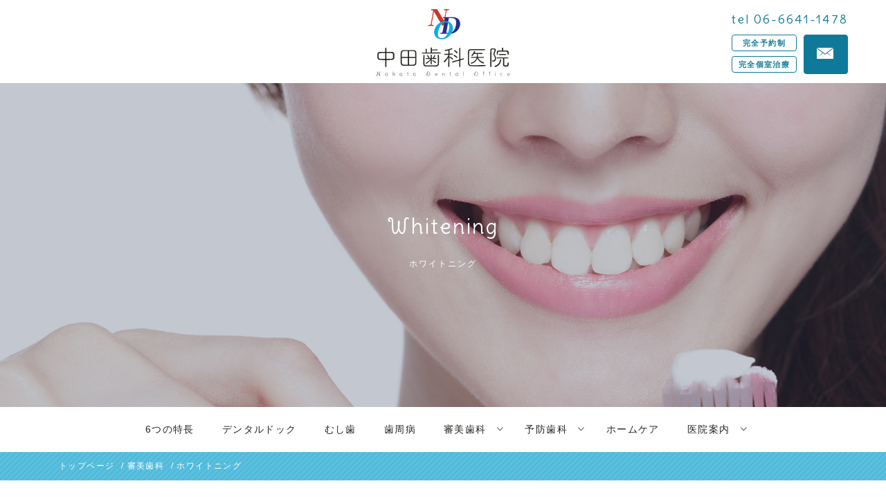

--- FILE ---
content_type: text/html; charset=UTF-8
request_url: https://www.dental-nakata.com/whitening/
body_size: 43127
content:
<!DOCTYPE html>
<!--[if IE 7]>
<html class="ie ie7" lang="ja">
<![endif]-->
<!--[if IE 8]>
<html class="ie ie8" lang="ja">
<![endif]-->
<!--[if !(IE 7) & !(IE 8)]><!-->
<html lang="ja">
<!--<![endif]-->
<head>
	<meta charset="UTF-8">
	<title>ホワイトニング | 中田歯科医院｜デンタルドック｜歯周病｜ホワイトニング｜ホームケア｜大阪</title>
	<!-- OGP -->
	<meta property="og:title" content="ホワイトニング | 中田歯科医院｜デンタルドック｜歯周病｜ホワイトニング｜ホームケア｜大阪" />
	<meta property="og:type" content="article" />
	<meta property="og:url" content="https://www.dental-nakata.com/whitening/" />
	<meta property="og:image" content="https://www.dental-nakata.com/common/img/ico/ogp.jpg" />
	<meta property="og:site_name" content="中田歯科医院｜デンタルドック｜歯周病｜ホワイトニング｜ホームケア｜大阪" />
	<meta property="og:description" content="ホワイトニング ｜ 大阪市中央区で歯科医院を開業しております中田歯科医院です。当医院では予防歯科 、できるだけ削らない治療に特に力を入れています。また、完全予約制・個室でリラックスして治療を 受けて頂ける様に心がけています。予防歯科、矯正治療、インプラント治療、レーザー治療など、歯の治療のことなら何でもご相談下さい。">
	<meta property="og:locale" content="ja_JP" />
	<!-- / OGP -->
	<meta name="viewport" content="width=device-width,initial-scale=1.0,minimum-scale=1.0,maximum-scale=1.0,user-scalable=no" />
	<meta name="description" content="ホワイトニング のページ。 大阪市中央区で歯科医院を開業しております中田歯科医院です。当医院では予防歯科 、できるだけ削らない治療に特に力を入れています。また、完全予約制・個室でリラックスして治療を 受けて頂ける様に心がけています。予防歯科、矯正治療、インプラント治療、レーザー治療など、歯の治療のことなら何でもご相談下さい。">
	<meta name="keywords" content="デンタルドック,歯周内科,予防歯科,審美歯科,インプラント,レーザー治療,大阪,大阪市中央区">
	<meta name="robots" content="index,follow">
	<meta name="SKYPE_TOOLBAR" content="SKYPE_TOOLBAR_PARSER_COMPATIBLE">
	<link rel="shortcut icon" href="/common/img/ico/favicon.ico">
	<link href='https://fonts.googleapis.com/css?family=Delius+Swash+Caps' rel='stylesheet' type='text/css'>
	<link rel="stylesheet" href="/common/css/ionicons.min.css">
	<link rel="stylesheet" href="/common/css/bootstrap.min.css">
	<link rel="stylesheet" href="/common/css/style.css">
	<!--[if lt IE 9]>
		<link rel="shortcut icon" href="/common/img/ico/favicon-ie.ico">
		<script src="//oss.maxcdn.com/libs/html5shiv/3.7.0/html5shiv.js"></script>
		<script src="//oss.maxcdn.com/libs/respond.js/1.4.2/respond.min.js"></script>
	<![endif]-->
	<!--[if lt IE 8]>
		<link href="/common/css/bootstrap-ie7.css" rel="stylesheet">
	<![endif]-->
	<meta name='robots' content='max-image-preview:large' />
	<style>img:is([sizes="auto" i], [sizes^="auto," i]) { contain-intrinsic-size: 3000px 1500px }</style>
	<link rel='dns-prefetch' href='//www.google.com' />
<link rel='stylesheet' id='wp-block-library-css' href='https://www.dental-nakata.com/app/wp-includes/css/dist/block-library/style.min.css?ver=6.8.3' type='text/css' media='all' />
<style id='classic-theme-styles-inline-css' type='text/css'>
/*! This file is auto-generated */
.wp-block-button__link{color:#fff;background-color:#32373c;border-radius:9999px;box-shadow:none;text-decoration:none;padding:calc(.667em + 2px) calc(1.333em + 2px);font-size:1.125em}.wp-block-file__button{background:#32373c;color:#fff;text-decoration:none}
</style>
<style id='global-styles-inline-css' type='text/css'>
:root{--wp--preset--aspect-ratio--square: 1;--wp--preset--aspect-ratio--4-3: 4/3;--wp--preset--aspect-ratio--3-4: 3/4;--wp--preset--aspect-ratio--3-2: 3/2;--wp--preset--aspect-ratio--2-3: 2/3;--wp--preset--aspect-ratio--16-9: 16/9;--wp--preset--aspect-ratio--9-16: 9/16;--wp--preset--color--black: #000000;--wp--preset--color--cyan-bluish-gray: #abb8c3;--wp--preset--color--white: #ffffff;--wp--preset--color--pale-pink: #f78da7;--wp--preset--color--vivid-red: #cf2e2e;--wp--preset--color--luminous-vivid-orange: #ff6900;--wp--preset--color--luminous-vivid-amber: #fcb900;--wp--preset--color--light-green-cyan: #7bdcb5;--wp--preset--color--vivid-green-cyan: #00d084;--wp--preset--color--pale-cyan-blue: #8ed1fc;--wp--preset--color--vivid-cyan-blue: #0693e3;--wp--preset--color--vivid-purple: #9b51e0;--wp--preset--gradient--vivid-cyan-blue-to-vivid-purple: linear-gradient(135deg,rgba(6,147,227,1) 0%,rgb(155,81,224) 100%);--wp--preset--gradient--light-green-cyan-to-vivid-green-cyan: linear-gradient(135deg,rgb(122,220,180) 0%,rgb(0,208,130) 100%);--wp--preset--gradient--luminous-vivid-amber-to-luminous-vivid-orange: linear-gradient(135deg,rgba(252,185,0,1) 0%,rgba(255,105,0,1) 100%);--wp--preset--gradient--luminous-vivid-orange-to-vivid-red: linear-gradient(135deg,rgba(255,105,0,1) 0%,rgb(207,46,46) 100%);--wp--preset--gradient--very-light-gray-to-cyan-bluish-gray: linear-gradient(135deg,rgb(238,238,238) 0%,rgb(169,184,195) 100%);--wp--preset--gradient--cool-to-warm-spectrum: linear-gradient(135deg,rgb(74,234,220) 0%,rgb(151,120,209) 20%,rgb(207,42,186) 40%,rgb(238,44,130) 60%,rgb(251,105,98) 80%,rgb(254,248,76) 100%);--wp--preset--gradient--blush-light-purple: linear-gradient(135deg,rgb(255,206,236) 0%,rgb(152,150,240) 100%);--wp--preset--gradient--blush-bordeaux: linear-gradient(135deg,rgb(254,205,165) 0%,rgb(254,45,45) 50%,rgb(107,0,62) 100%);--wp--preset--gradient--luminous-dusk: linear-gradient(135deg,rgb(255,203,112) 0%,rgb(199,81,192) 50%,rgb(65,88,208) 100%);--wp--preset--gradient--pale-ocean: linear-gradient(135deg,rgb(255,245,203) 0%,rgb(182,227,212) 50%,rgb(51,167,181) 100%);--wp--preset--gradient--electric-grass: linear-gradient(135deg,rgb(202,248,128) 0%,rgb(113,206,126) 100%);--wp--preset--gradient--midnight: linear-gradient(135deg,rgb(2,3,129) 0%,rgb(40,116,252) 100%);--wp--preset--font-size--small: 13px;--wp--preset--font-size--medium: 20px;--wp--preset--font-size--large: 36px;--wp--preset--font-size--x-large: 42px;--wp--preset--spacing--20: 0.44rem;--wp--preset--spacing--30: 0.67rem;--wp--preset--spacing--40: 1rem;--wp--preset--spacing--50: 1.5rem;--wp--preset--spacing--60: 2.25rem;--wp--preset--spacing--70: 3.38rem;--wp--preset--spacing--80: 5.06rem;--wp--preset--shadow--natural: 6px 6px 9px rgba(0, 0, 0, 0.2);--wp--preset--shadow--deep: 12px 12px 50px rgba(0, 0, 0, 0.4);--wp--preset--shadow--sharp: 6px 6px 0px rgba(0, 0, 0, 0.2);--wp--preset--shadow--outlined: 6px 6px 0px -3px rgba(255, 255, 255, 1), 6px 6px rgba(0, 0, 0, 1);--wp--preset--shadow--crisp: 6px 6px 0px rgba(0, 0, 0, 1);}:where(.is-layout-flex){gap: 0.5em;}:where(.is-layout-grid){gap: 0.5em;}body .is-layout-flex{display: flex;}.is-layout-flex{flex-wrap: wrap;align-items: center;}.is-layout-flex > :is(*, div){margin: 0;}body .is-layout-grid{display: grid;}.is-layout-grid > :is(*, div){margin: 0;}:where(.wp-block-columns.is-layout-flex){gap: 2em;}:where(.wp-block-columns.is-layout-grid){gap: 2em;}:where(.wp-block-post-template.is-layout-flex){gap: 1.25em;}:where(.wp-block-post-template.is-layout-grid){gap: 1.25em;}.has-black-color{color: var(--wp--preset--color--black) !important;}.has-cyan-bluish-gray-color{color: var(--wp--preset--color--cyan-bluish-gray) !important;}.has-white-color{color: var(--wp--preset--color--white) !important;}.has-pale-pink-color{color: var(--wp--preset--color--pale-pink) !important;}.has-vivid-red-color{color: var(--wp--preset--color--vivid-red) !important;}.has-luminous-vivid-orange-color{color: var(--wp--preset--color--luminous-vivid-orange) !important;}.has-luminous-vivid-amber-color{color: var(--wp--preset--color--luminous-vivid-amber) !important;}.has-light-green-cyan-color{color: var(--wp--preset--color--light-green-cyan) !important;}.has-vivid-green-cyan-color{color: var(--wp--preset--color--vivid-green-cyan) !important;}.has-pale-cyan-blue-color{color: var(--wp--preset--color--pale-cyan-blue) !important;}.has-vivid-cyan-blue-color{color: var(--wp--preset--color--vivid-cyan-blue) !important;}.has-vivid-purple-color{color: var(--wp--preset--color--vivid-purple) !important;}.has-black-background-color{background-color: var(--wp--preset--color--black) !important;}.has-cyan-bluish-gray-background-color{background-color: var(--wp--preset--color--cyan-bluish-gray) !important;}.has-white-background-color{background-color: var(--wp--preset--color--white) !important;}.has-pale-pink-background-color{background-color: var(--wp--preset--color--pale-pink) !important;}.has-vivid-red-background-color{background-color: var(--wp--preset--color--vivid-red) !important;}.has-luminous-vivid-orange-background-color{background-color: var(--wp--preset--color--luminous-vivid-orange) !important;}.has-luminous-vivid-amber-background-color{background-color: var(--wp--preset--color--luminous-vivid-amber) !important;}.has-light-green-cyan-background-color{background-color: var(--wp--preset--color--light-green-cyan) !important;}.has-vivid-green-cyan-background-color{background-color: var(--wp--preset--color--vivid-green-cyan) !important;}.has-pale-cyan-blue-background-color{background-color: var(--wp--preset--color--pale-cyan-blue) !important;}.has-vivid-cyan-blue-background-color{background-color: var(--wp--preset--color--vivid-cyan-blue) !important;}.has-vivid-purple-background-color{background-color: var(--wp--preset--color--vivid-purple) !important;}.has-black-border-color{border-color: var(--wp--preset--color--black) !important;}.has-cyan-bluish-gray-border-color{border-color: var(--wp--preset--color--cyan-bluish-gray) !important;}.has-white-border-color{border-color: var(--wp--preset--color--white) !important;}.has-pale-pink-border-color{border-color: var(--wp--preset--color--pale-pink) !important;}.has-vivid-red-border-color{border-color: var(--wp--preset--color--vivid-red) !important;}.has-luminous-vivid-orange-border-color{border-color: var(--wp--preset--color--luminous-vivid-orange) !important;}.has-luminous-vivid-amber-border-color{border-color: var(--wp--preset--color--luminous-vivid-amber) !important;}.has-light-green-cyan-border-color{border-color: var(--wp--preset--color--light-green-cyan) !important;}.has-vivid-green-cyan-border-color{border-color: var(--wp--preset--color--vivid-green-cyan) !important;}.has-pale-cyan-blue-border-color{border-color: var(--wp--preset--color--pale-cyan-blue) !important;}.has-vivid-cyan-blue-border-color{border-color: var(--wp--preset--color--vivid-cyan-blue) !important;}.has-vivid-purple-border-color{border-color: var(--wp--preset--color--vivid-purple) !important;}.has-vivid-cyan-blue-to-vivid-purple-gradient-background{background: var(--wp--preset--gradient--vivid-cyan-blue-to-vivid-purple) !important;}.has-light-green-cyan-to-vivid-green-cyan-gradient-background{background: var(--wp--preset--gradient--light-green-cyan-to-vivid-green-cyan) !important;}.has-luminous-vivid-amber-to-luminous-vivid-orange-gradient-background{background: var(--wp--preset--gradient--luminous-vivid-amber-to-luminous-vivid-orange) !important;}.has-luminous-vivid-orange-to-vivid-red-gradient-background{background: var(--wp--preset--gradient--luminous-vivid-orange-to-vivid-red) !important;}.has-very-light-gray-to-cyan-bluish-gray-gradient-background{background: var(--wp--preset--gradient--very-light-gray-to-cyan-bluish-gray) !important;}.has-cool-to-warm-spectrum-gradient-background{background: var(--wp--preset--gradient--cool-to-warm-spectrum) !important;}.has-blush-light-purple-gradient-background{background: var(--wp--preset--gradient--blush-light-purple) !important;}.has-blush-bordeaux-gradient-background{background: var(--wp--preset--gradient--blush-bordeaux) !important;}.has-luminous-dusk-gradient-background{background: var(--wp--preset--gradient--luminous-dusk) !important;}.has-pale-ocean-gradient-background{background: var(--wp--preset--gradient--pale-ocean) !important;}.has-electric-grass-gradient-background{background: var(--wp--preset--gradient--electric-grass) !important;}.has-midnight-gradient-background{background: var(--wp--preset--gradient--midnight) !important;}.has-small-font-size{font-size: var(--wp--preset--font-size--small) !important;}.has-medium-font-size{font-size: var(--wp--preset--font-size--medium) !important;}.has-large-font-size{font-size: var(--wp--preset--font-size--large) !important;}.has-x-large-font-size{font-size: var(--wp--preset--font-size--x-large) !important;}
:where(.wp-block-post-template.is-layout-flex){gap: 1.25em;}:where(.wp-block-post-template.is-layout-grid){gap: 1.25em;}
:where(.wp-block-columns.is-layout-flex){gap: 2em;}:where(.wp-block-columns.is-layout-grid){gap: 2em;}
:root :where(.wp-block-pullquote){font-size: 1.5em;line-height: 1.6;}
</style>
<link rel="https://api.w.org/" href="https://www.dental-nakata.com/wp-json/" /><link rel="alternate" title="JSON" type="application/json" href="https://www.dental-nakata.com/wp-json/wp/v2/pages/414" /><link rel="canonical" href="https://www.dental-nakata.com/whitening/" />
<link rel="alternate" title="oEmbed (JSON)" type="application/json+oembed" href="https://www.dental-nakata.com/wp-json/oembed/1.0/embed?url=https%3A%2F%2Fwww.dental-nakata.com%2Fwhitening%2F" />
<link rel="alternate" title="oEmbed (XML)" type="text/xml+oembed" href="https://www.dental-nakata.com/wp-json/oembed/1.0/embed?url=https%3A%2F%2Fwww.dental-nakata.com%2Fwhitening%2F&#038;format=xml" />

    <style>
        .grecaptcha-badge{display: none !important;}
        .mw_wp_form_confirm .form__confirm__hidden{ display:none;}
        .form__pp { font-size:14px; line-height:1.8; margin-top:40px; text-align:center;}
        @media( max-width: 575px){ 
            .form__pp { font-size:12px; text-align:left;}
            .form__pp br { display:none;}
        }
    </style></head>
<body class="wp-singular page-template-default page page-id-414 wp-theme-willSTYLE">
	<div id="fb-root"></div>
	<script>(function(d, s, id) {
	  var js, fjs = d.getElementsByTagName(s)[0];
	  if (d.getElementById(id)) return;
	  js = d.createElement(s); js.id = id;
	  js.src = "//connect.facebook.net/ja_JP/sdk.js#xfbml=1&version=v2.0";
	  fjs.parentNode.insertBefore(js, fjs);
	}(document, 'script', 'facebook-jssdk'));</script>
	<div id="page">
		<header id="header">
			<div class="hd-inner container">
				<h1 id="logo">
					<a href="/">
						<img src="/assets/header/logo-icon.gif" srcset="/assets/header/logo-icon.svg" height="50" width="57" alt="" class="logo-icon"><br>	
						<img src="/assets/header/logo.gif" srcset="/assets/header/logo.svg" height="42" width="194" alt="中田歯科医院">
					</a>
				</h1>
				<div id="hd-tel" class="hidden-sm hidden-xs">
					<div class="tel en main-color mb10">
						tel 06-6641-1478
					</div>
					<div class="row row-5">
						<div class="col-md-7">
							<span class="label label-primary db first">完全予約制</span>
							<span class="label label-primary db">完全個室治療</span>
						</div>
						<div class="col-md-5">
							<a href="/contact/" class="btn btn-primary btn-hd-mail">
								<i class="ion-ios-email"></i>
							</a>
						</div>
					</div>
				</div>
			</div>
			
			<div id="mainImage" class="main-bg main-whitening">
				<div class="container">
					<h2 class="en mainText">
						Whitening
						<span>
							ホワイトニング
						</span>
					</h2>
				</div>
			</div>
		</header><!-- #header -->
		<div id="gnav-wrap">
			<nav id="gnav">
				<div class="container pos-r">
					<a href="/" id="home-btn">
						<img decoding="async" src="/assets/header/logo-icon.gif" srcset="/assets/header/logo-icon.svg" height="50" width="40" alt="" class="logo-icon">
					</a>
					<ul>
						<li>
							<a href="/features/">6つの特長</a>
						</li>
						<li>
							<a href="/dental-dock/">デンタルドック</a>
						</li>
						<li>
							<a href="https://streak1.com/menu_details/%e3%82%b9%e3%83%88%e3%83%aa%e3%83%bc%e3%82%af%e3%83%ac%e3%83%bc%e3%82%b6%e3%83%bc/" target="_blank" rel="noopener noreferrer">むし歯</a>
						</li>
						<li>
							<a href="/periodontal-disease/">歯周病</a>
						</li>
						<li>
							<a href="javascript:void(0);" class="dropdown-trigger">審美歯科 <i class="ion-ios-arrow-down"></i></a>
							<ul class="dropdown-nav">
								<li>
									<a href="/zirconia/">ジルコニア</a>
								</li>
								<li>
									<a href="/e-max/">E-MAX</a>
								</li>
								<li>
									<a href="/whitening/">ホワイトニング</a>
								</li>
								<li>
									<a href="/laminate-veneers/">ラミネートベニア</a>
								</li>
							</ul>
						</li>
						<li>
							<a href="javascript:void(0);" class="dropdown-trigger">予防歯科 <i class="ion-ios-arrow-down"></i></a>
							<ul class="dropdown-nav">
								<li>
									<a href="/pmtc/">PMTC</a>
								</li>
								<li>
									<a href="/whitecare/">ホワイトケア</a>
								</li>
							</ul>
						</li>
						<li>
							<a href="/homecare/">ホームケア</a>
						</li>
						<li>
							<a href="javascript:void(0);" class="dropdown-trigger">医院案内 <i class="ion-ios-arrow-down"></i></a>
							<ul class="dropdown-nav">
								<li>
									<a href="/greeting/">ごあいさつ</a>
								</li>
								<li>
									<a href="/clinic/">医院案内</a>
								</li>
								<li>
									<a href="/access/">アクセス</a>
								</li>
							</ul>
						</li>
					</ul>
				</div>
			</nav>
		</div>
		<div id="contents">
			<div id="breadcrumb">
				<div class="container">
					<ul class="breadcrumb">
						<li>
							<a href="/">
								トップページ
							</a>
						</li>
						<li>審美歯科</li>
						<li>ホワイトニング</li>
					</ul>
				</div>
			</div>
			<article id="whitening">
				<section id="sec01">
					<div class="pt40 pb40 zi2">
						<div class="container">
							<h3 class="mb20">
								<img decoding="async" src="/assets/main/flash.png" srcset="/assets/main/flash.svg" height="25" width="15" alt="" class="mr10">
								ホワイトニング
							</h3>
							<div class="row">
								<div class="col-md-7">
									<p>
										歯の色を明るくします。ホワイトニングには「黄ばんだシャツを白くするような」効果があり、歯に染みこんだ色素を取り除きます。<br>
										ホワイトニングには、歯科医院にて行う<strong class="main-color">オフィス・ホワイトニング</strong>と家庭で行う<strong class="main-color">ホーム・ホワイトニング</strong>と両方を行う<strong class="main-color">デュアル・ホワイトニング</strong>があります。<br>
										インディアナ大学歯学部並びに米国 CCA.Inc., との共同研究開発により生まれたホワイトニング剤を使用します。歯質や浸みやすさにより濃度を調整することが出来ます。
									</p>
									<div class="pb20">
										<a href="#cont01" class="button"> 
											オフィス・ホワイトニング
										</a>
										<a href="#cont02" class="button">
											ホーム・ホワイトニング
										</a>
										<a href="#cont03" class="button">
											デュアル・ホワイトニング
										</a>
									</div>
								</div>
								<div class="col-md-5 text-center">
									<div class="images">
										<img fetchpriority="high" decoding="async" src="/assets/whitening/img01.jpg" srcset="/assets/whitening/img01@2x.jpg" height="200" width="320" alt="" class="mb10">
										<img loading="lazy" decoding="async" src="/assets/whitening/img02.jpg" srcset="/assets/whitening/img02@2x.jpg" height="200" width="320" alt="">
									</div>
								</div>
							</div>
						</div>
					</div>
					<div class="bg-main zi2">
						<div class="pt80 pb40">
							<div class="container">
								<h4 id="cont01" class="mb20 cont-title">【オフィス・ホワイトニング】</h4>
								<div class="row">
									<div class="col-md-6">
										<div class="panel panel-default">
											<div class="panel-body">
												<h5 class="main-color mb10">ホワイトケア</h5>
												<div class="fz-s">
													クリーニング（PMTC）＋MIホワイトニング（マイルドタイプ）＋ガムマッサージ
												</div>
											</div>
											<div class="panel-footer text-right">
												<span class="price">11,000</span>円
											</div>
										</div>
									</div>
									<div class="col-md-6">
										<div class="panel panel-default">
											<div class="panel-body">
												<h5 class="main-color mb10">MIホワイトニング</h5>
												<div class="fz-s">
													通常１来院時に３回
												</div>
											</div>
											<div class="panel-footer text-right">
												<span class="price">13,200</span>円（1回目）<span class="price">8,800</span>円（2回目以降）
											</div>
										</div>
									</div>
								</div>
								<h4 id="cont02" class="mb20 cont-title">【ホーム・ホワイトニング】</h4>
								<div class="panel panel-default">
									<div class="panel-body">
										<h5 class="main-color mb10">個人トレーによる方法</h5>
										<div class="fz-s">
											オーダーメードのカスタムトレーを作成します。ご自分のペースで専用の薬剤を入れて数時間装着します。<br>
											上下カスタムトレー＋ホワイトニング剤シリンジ４本
										</div>
									</div>
									<div class="panel-footer text-right">
										<span class="price">39,600</span>円
									</div>
								</div>
								<h4 id="cont03" class="mb20 cont-title">【デュアル・ホワイトニング】</h4>
								<div class="panel panel-default">
									<div class="panel-body">
										<div class="fz-s">
											オフィスホワイトニングとホームホワイトニングの両方を行います。
										</div>
									</div>
									<div class="panel-footer text-right">
										<span class="price">55,000</span>円（1ヶ月目）+ <span class="price">33,000</span>円（2ヶ月目）計 <span class="price">88,000</span>円
									</div>
								</div>
							</div>
						</div>
					</div>
					<div class="">
						<div class="pt40 pb40">
							<div class="container">
								<h3 class="mb20">
									<img decoding="async" src="/assets/main/flash.png" srcset="/assets/main/flash.svg" height="25" width="15" alt="" class="mr10">
									FAQ
								</h3>
								<div class="row">
									<div class="col-md-6">
										<dl class="faq inverse">
											<dt>期間はどのぐらいかかりますか？</dt>
											<dd>オフィス・ホワイトニングは治療説明の後、4回の来院で約1ヵ月必要です。<br>
											ホームホワイトニングは1から２ヵ月で完了しますが、着色が濃い場合は継続します。</dd>
										</dl>
									</div>
									<div class="col-md-6">
										<dl class="faq inverse">
											<dt>メンテナンスは必要ですか？</dt>
											<dd>歯の色は徐々に戻りますので、3ヵ月毎のホワイトケアかご自分のペースでホーム・ホワイトニングをお薦めします。</dd>
										</dl>
									</div>
								</div>
							</div>
						</div>
					</div>
				</section>
			</article>					<aside id="blogs" class="blog-list">
				<div class="bg-sub pt40 pb40">
					<div class="container">
						<div class="row">
																												<div class="col-md-6">
								<h3 class="mb20">
									<a href="/blog/" class="btn btn-primary en pull-right">
										more
										<i class="ion-ios-arrow-right"></i>
									</a>
									<span class="flash-title en">Staff blog</span>
								</h3>
								<div class="panel panel-hasborder">
									<div class="panel-body">
																				<div class="mb10 ov-h">
											<a href="https://www.dental-nakata.com/blog/1418/" style="background-image: url('https://www.dental-nakata.com/assets/dummy.png');" class="blog-thumbnail bg-grey db img-rounded mb10">
												<img src="https://www.dental-nakata.com/assets/dummy.png"  alt="" class="">
											</a>
											<time datetime="2025-07-16T11:21:13+09:00" class="db en mb5">
												2025.07.16											</time>
											<a href="https://www.dental-nakata.com/blog/1418/">
												関西万博											</a>
										</div>
																			<div class="mb10 ov-h">
											<a href="https://www.dental-nakata.com/blog/1306/" style="background-image: url('https://www.dental-nakata.com/app/wp-content/uploads/2024/12/c984bbe0e894e36c04be13f6de013af1-e1735343652224.jpg');" class="blog-thumbnail bg-grey db img-rounded mb10">
												<img src="https://www.dental-nakata.com/app/wp-content/uploads/2024/12/c984bbe0e894e36c04be13f6de013af1-e1735343652224.jpg"  alt="" class="">
											</a>
											<time datetime="2024-12-28T08:54:34+09:00" class="db en mb5">
												2024.12.28											</time>
											<a href="https://www.dental-nakata.com/blog/1306/">
												『名医は虫歯を削らない』の著者：小峰一雄氏の新刊ご紹介											</a>
										</div>
																			<div class="mb10 ov-h">
											<a href="https://www.dental-nakata.com/blog/1176/" style="background-image: url('https://www.dental-nakata.com/assets/dummy.png');" class="blog-thumbnail bg-grey db img-rounded mb10">
												<img src="https://www.dental-nakata.com/assets/dummy.png"  alt="" class="">
											</a>
											<time datetime="2024-06-03T15:51:10+09:00" class="db en mb5">
												2024.06.03											</time>
											<a href="https://www.dental-nakata.com/blog/1176/">
												虫歯予防デー											</a>
										</div>
																		</div>
								</div>
							</div>
																																										<div class="col-md-6">
								<h3 class="mb20">
									<a href="/column/" class="btn btn-primary en pull-right">
										more
										<i class="ion-ios-arrow-right"></i>
									</a>
									<span class="flash-title en">Doctor column</span>
								</h3>
								<div class="panel panel-hasborder">
									<div class="panel-body">
																				<div class="mb10 ov-h">
											<a href="https://www.dental-nakata.com/column/1459/" style="background-image: url('https://www.dental-nakata.com/app/wp-content/uploads/2025/06/460c163fa46cb2c21c79d6e62df6b478-600x300.jpg');" class="blog-thumbnail bg-grey db img-rounded mb10">
												<img src="https://www.dental-nakata.com/app/wp-content/uploads/2025/06/460c163fa46cb2c21c79d6e62df6b478-600x300.jpg"  alt="" class="">
											</a>
											<time datetime="2025-06-01T09:42:34+09:00" class="db en mb5">
												2025.06.01											</time>
											<a href="https://www.dental-nakata.com/column/1459/">
												歯科治療水安全施設認定更新											</a>
										</div>
																				<div class="mb10 ov-h">
											<a href="https://www.dental-nakata.com/column/542/" style="background-image: url('https://www.dental-nakata.com/app/wp-content/uploads/2016/07/DSC_0225-600x300.jpg');" class="blog-thumbnail bg-grey db img-rounded mb10">
												<img src="https://www.dental-nakata.com/app/wp-content/uploads/2016/07/DSC_0225-600x300.jpg"  alt="" class="">
											</a>
											<time datetime="2016-07-10T21:24:46+09:00" class="db en mb5">
												2016.07.10											</time>
											<a href="https://www.dental-nakata.com/column/542/">
												事務長がセミナー発表20160710											</a>
										</div>
																				<div class="mb10 ov-h">
											<a href="https://www.dental-nakata.com/column/501/" style="background-image: url('https://www.dental-nakata.com/app/wp-content/uploads/2016/05/DSC_0231-600x300.jpg');" class="blog-thumbnail bg-grey db img-rounded mb10">
												<img src="https://www.dental-nakata.com/app/wp-content/uploads/2016/05/DSC_0231-600x300.jpg"  alt="" class="">
											</a>
											<time datetime="2016-05-22T17:30:26+09:00" class="db en mb5">
												2016.05.22											</time>
											<a href="https://www.dental-nakata.com/column/501/">
												杏林予防医学研究所アカデミー											</a>
										</div>
																			</div>
								</div>
							</div>
																				</div>
					</div>
				</div>
			</aside>
			<div id="clinic-info">
				<div class="container pt40 pb40">
					<div class="row">
						<div class="col-md-6 mb20">
							<h3 class="mb10 flash-title fwn">
								診療時間
							</h3>
							<div class="table-responsive">
								<table class="table table-bordered table-primary text-center main-color">
									<thead>
										<tr>
											<th></th>
											<th>月</th>
											<th>火</th>
											<th>水</th>
											<th>木</th>
											<th>金</th>
											<th>土</th>
											<th>日</th>
										</tr>
									</thead>
									<tbody>
										<tr>
											<td class="en">9:30 - 12:30</td>
											<td>◯</td>
											<td>◯</td>
											<td>◯</td>
											<td>◯</td>
											<td>／</td>
											<td>◯</td>
											<td>／</td>
										</tr>
										<tr>
											<td class="en">13:30 - 17:30</td>
											<td>◯</td>
											<td>◯</td>
											<td>◯</td>
											<td>◯</td>
											<td>／</td>
											<td>◯</td>
											<td>／</td>
										</tr>
									</tbody>
								</table>
							</div>
							<p class="fz-s">祝祭日を含む週の金曜日は診療日</p>
							<span class="label label-primary first">完全予約制</span>
							<span class="label label-primary">完全個室治療</span>
							<span class="bottom-tel en main-color ml20 fz-l">
								tel 06-6641-1478
							</span>
							<!-- <div class="pt20 pb20">
								<a href="/assets/main/sheet.pdf" target="_blank" class="btn btn-primary">
									問診票ダウンロード
									<i class="ion-ios-arrow-right"></i>
								</a>
							</div> -->
						</div>
						<div class="col-md-6">
							<div class="panel panel-hasborder panel-white">
								<div class="panel-image panel-clinic-image">
									<img src="/assets/footer/clinic.jpg" height="210" width="538" alt="" class="w100">
								</div>
								<div class="panel-body">
									<p>
										<small class="db">
											〒542-0073
										</small>
										大阪府大阪市中央区日本橋2丁目12-1<br>
										<span class="fz-s">
											地下鉄 日本橋駅 10番出口　徒歩5分<br>
											1階駐車場1台　近隣有料駐車場有り
										</span>
									</p>
									<div class="text-right mb15">
										<a href="/clinic/" class="btn btn-primary mr5">
											医院案内
											<i class="ion-ios-arrow-right"></i>
										</a>
										<a href="/access/" class="btn btn-primary">
											アクセス
											<i class="ion-ios-arrow-right"></i>
										</a>
									</div>
								</div>
							</div>
						</div>
					</div>
				</div>
			</div>
			<div id="bottom-access">
				<div class="iframe-content">
					<iframe src="https://www.google.com/maps/embed?pb=!1m14!1m8!1m3!1d13126.452641668648!2d135.5076654!3d34.6644712!3m2!1i1024!2i768!4f13.1!3m3!1m2!1s0x0%3A0x3f35f240e2c2d3b1!2z5Lit55Sw5q2v56eR5Yy76Zmi!5e0!3m2!1sja!2sjp!4v1531144077396" width="600" height="450" frameborder="0" style="border:0" allowfullscreen></iframe>
					<!-- <div id="map_canvas"></div> -->
				</div>
			</div>
		</div><!-- / #contents -->
		<footer id="footer">
			<div id="ft-top">
				<div class="container pos-r">
					<h1 id="ft-logo">
						<a href="/">
							<img src="/assets/footer/logo.png" srcset="/assets/footer/logo.svg" height="39" width="180" alt="中田歯科医院">
						</a>
					</h1>
					<div id="pagetop">
						<a href="#top">
							<img srcset="/assets/footer/pagetop.svg" src="/assets/footer/pagetop.png" height="50" width="60" alt="PAGETOP">
						</a>
					</div>
				</div>
			</div>
			<div id="ft-btm" class="pt40">
				<div class="container">
					<div class="row">
						<div class="col-md-3 mb10">
							<h3 class="flash-title en has-border">
								Clinic Menu
							</h3>
							<ul class="ft-nav">
								<li>
									<a href="/features/">6つの特長</a>
								</li>
								<li>
									<a href="/clinic/">医院案内</a>
								</li>
								<li>
									<a href="/greeting/">ごあいさつ</a>
								</li>
								<li>
									<a href="/greeting/#staff">スタッフ紹介</a>
								</li>
								<li>
									<a href="/access/">アクセス</a>
								</li>
								<li>
									<a href="/contact/">お問い合わせ</a>
								</li>
								<li>
									<a href="/policy/">プライバシーポリシー</a>
								</li>
							</ul>
						</div>
						<div class="col-md-6 mb10">
							<h3 class="flash-title en has-border">
								Medical Menu
							</h3>
							<div class="row">
								<div class="col-md-6 col-sm-6">
									<ul class="ft-nav">
										<li>
											<a href="/dental-dock/">デンタルドック</a>
										</li>
										<li>
											<a href="/periodontal-disease/">歯周病</a>
										</li>
										<li>
											<a href="https://streak1.com/menu_details/%e3%82%b9%e3%83%88%e3%83%aa%e3%83%bc%e3%82%af%e3%83%ac%e3%83%bc%e3%82%b6%e3%83%bc/" target="_blank" rel="noopener noreferrer">むし歯</a>
											<!-- <ul>
												<li>
													<a href="/tooth-decay/#sec01">ドックセメント</a>
												</li>
												<li>
													<a href="/tooth-decay/#sec02">ハードレーザー</a>
												</li>
											</ul> -->
										</li>
																				<li>
											<a href="/homecare/">ホームケア</a>
										</li>
									</ul>
								</div>
								<div class="col-md-6 col-sm-6">
									<ul class="ft-nav">
										<li>
											<a href="javascript:void(0)">審美歯科</a>
											<ul>
												<li>
													<a href="/zirconia/">ジルコニア</a>
												</li>
												<li>
													<a href="/e-max/">E-MAX</a>
												</li>
												<li>
													<a href="/whitening/">ホワイトニング</a>
												</li>
												<li>
													<a href="/laminate-veneers/">ラミネートベニア</a>
												</li>
											</ul>
										</li>
										<li>
											<a href="javascript:void(0)">予防歯科</a>
											<ul>
												<li>
													<a href="/pmtc/">PMTC</a>
												</li>
												<li>
													<a href="/whitecare/">ホワイトケア</a>
												</li>
											</ul>
										</li>
									</ul>
								</div>
							</div>
						</div>
						<div class="col-md-3 mb10">
							<h3 class="flash-title en has-border">
								Posts Menu
							</h3>
							<ul class="ft-nav">
								<li>
									<a href="/information/">お知らせ</a>
								</li>
								<li>
									<a href="/blog/">スタッフブログ</a>
								</li>
								<li>
									<a href="/column/">院長コラム</a>
								</li>
							</ul>
                            <div class="text-left">
                                <a href="https://www.dental-iiha.com/d0044754.html" target="_blank" class="btn btn-inverse">
                                    施設基準届出項目等
                                    <i class="ion-ios-arrow-right"></i>
                                </a>
                            </div>
						</div>
					</div>
					<div class="copyright en">
						© Nakata Dental Office.
					</div>
				</div>
			</div>
		</footer><!-- / #footer -->
		<div id="overlay"></div>
	</div><!-- #page -->
	<div id="hamburger">
		<span id="drawer-toggle">
			<i class="icon-bar"></i>
			<i class="icon-bar"></i>
		</span>
	</div>
	<nav id="drawer">
		<div class="tel en mb10">
			tel 06-6641-1478
		</div>
		<h3 class="flash-title en has-border drawer-nav-title">
			Clinic Menu
		</h3>
		<ul class="dw-nav">
			<li>
				<a href="/features/">6つの特長</a>
			</li>
			<li>
				<a href="/clinic/">医院案内</a>
			</li>
			<li>
				<a href="/greeting/">ごあいさつ</a>
			</li>
			<li>
				<a href="/greeting/#staff">スタッフ紹介</a>
			</li>
			<li>
				<a href="/access/">アクセス</a>
			</li>
			<li>
				<a href="/contact/">お問い合わせ</a>
			</li>
			<li>
				<a href="/policy/">プライバシーポリシー</a>
			</li>
		</ul>
		<h3 class="flash-title en has-border drawer-nav-title">
			Medical Menu
		</h3>
		<ul class="dw-nav">
			<li>
				<a href="/dental-dock/">デンタルドック</a>
			</li>
			<li>
				<a href="/periodontal-disease/">歯周病</a>
			</li>
			<li>
				<a href="/tooth-decay/">むし歯</a>
				<ul>
					<li>
						<a href="/tooth-decay/#sec01">ドックセメント</a>
					</li>
					<li>
						<a href="/tooth-decay/#sec02">ハードレーザー</a>
					</li>
				</ul>
			</li>
						<li>
				<a href="/homecare/">ホームケア</a>
			</li>
		</ul>
		<ul class="dw-nav">
			<li>
				<a href="javascript:void(0)">審美歯科</a>
				<ul>
					<li>
						<a href="/zirconia/">ジルコニア</a>
					</li>
					<li>
						<a href="/e-max/">E-MAX</a>
					</li>
					<li>
						<a href="/whitening/">ホワイトニング</a>
					</li>
					<li>
						<a href="/laminate-veneers/">ラミネートベニア</a>
					</li>
				</ul>
			</li>
			<li>
				<a href="javascript:void(0)">予防歯科</a>
				<ul>
					<li>
						<a href="/pmtc/">PMTC</a>
					</li>
					<li>
						<a href="/whitecare/">ホワイトケア</a>
					</li>
				</ul>
			</li>
		</ul>
		<h3 class="flash-title en has-border drawer-nav-title">
			Posts Menu
		</h3>
		<ul class="ft-nav">
			<li>
				<a href="/information/">お知らせ</a>
			</li>
			<li>
				<a href="/blog/">スタッフブログ</a>
			</li>
			<li>
				<a href="/column/">院長コラム</a>
			</li>
		</ul>
	</nav>	<script type="speculationrules">
{"prefetch":[{"source":"document","where":{"and":[{"href_matches":"\/*"},{"not":{"href_matches":["\/app\/wp-*.php","\/app\/wp-admin\/*","\/app\/wp-content\/uploads\/*","\/app\/wp-content\/*","\/app\/wp-content\/plugins\/*","\/app\/wp-content\/themes\/willSTYLE\/*","\/*\\?(.+)"]}},{"not":{"selector_matches":"a[rel~=\"nofollow\"]"}},{"not":{"selector_matches":".no-prefetch, .no-prefetch a"}}]},"eagerness":"conservative"}]}
</script>
<script type="text/javascript" src="https://www.google.com/recaptcha/api.js?render=6Le3EUYrAAAAACC9Y69JUEuwdKV17ye1YHIR61Gw&amp;ver=v3" id="reCAPTCHv3-js"></script>
<script type="text/javascript" id="reCAPTCHv3-js-after">
/* <![CDATA[ */
const recaptchaGetToken = () => {
    if(document.querySelector(".mw_wp_form_input form")) {
        const myForm = document.querySelector(".mw_wp_form_input form");
        let preventEvent = true;
        const getToken =  (e) => {
            const target = e.target;
            if(preventEvent) {
                e.preventDefault();
                grecaptcha.ready(function() {
                    grecaptcha.execute("6Le3EUYrAAAAACC9Y69JUEuwdKV17ye1YHIR61Gw", {action: "homepage"})
                    .then(function(token) {
                        preventEvent = false;
                        if(document.querySelector("[name=recaptchaToken]")) {
                            const recaptchaToken = document.querySelector("[name=recaptchaToken]");
                            recaptchaToken.value = token;
                        }
                        if(myForm.querySelector("[name=submitConfirm]")) {
                            const confirmButtonValue = myForm.querySelector("[name=submitConfirm]").value;
                            const myComfirmButton = document.createElement("input");
                            myComfirmButton.type = "hidden";
                            myComfirmButton.value = confirmButtonValue;
                            myComfirmButton.name = "submitConfirm";
                            myForm.appendChild(myComfirmButton);
                        }

                        myForm.submit();
                    })
                    .catch(function(e) {
                        alert("reCAPTCHA token取得時にエラーが発生したためフォームデータを送信できません");
                        return false;
                    });
                });

            }

        }
        myForm.addEventListener("submit",getToken);

    } else if(document.querySelector(".mw_wp_form_confirm form")){

        let count=0;
        const timer = 60 * 1000 * 2;
        getToken = () => {
            grecaptcha.ready(function(){
                grecaptcha.execute("6Le3EUYrAAAAACC9Y69JUEuwdKV17ye1YHIR61Gw",{action:"homepage"})
                .then(function(token){
                    const recaptchaToken=document.querySelector("[name=recaptchaToken]");
                    recaptchaToken.value=token;
                    if(count<4){
                        setTimeout(getToken,timer)
                    }
                        count++
                })
                .catch(function(e){
                    alert("reCAPTCHA token取得時にエラーが発生したためフォームデータを送信できません");
                    return false
                });
            });
        }
        document.addEventListener("DOMContentLoaded",getToken);

    }
}
recaptchaGetToken()
const links = document.querySelectorAll("a")
links.forEach(link => {
    link.addEventListener("click",() => {
        setTimeout(() => {recaptchaGetToken()} , 5000)
    })
})
/* ]]> */
</script>
	
	<script src="/common/js/min/common.js" charset="utf-8"></script>
	<script src="/common/js/min/scripts.js" charset="utf-8"></script>
				<!-- Google tag (gtag.js) -->
		<script async src="https://www.googletagmanager.com/gtag/js?id=G-F9GJV1QRKG"></script>
		<script>
		window.dataLayer = window.dataLayer || [];
		function gtag(){dataLayer.push(arguments);}
		gtag('js', new Date());

		gtag('config', 'G-F9GJV1QRKG');
		</script>

		<script type="text/javascript">
			var _gaq = _gaq || [];
			_gaq.push(['_setAccount', 'UA-72000447-1']);
			_gaq.push(['_trackPageview']);
			(function() {
				var ga = document.createElement('script'); ga.type = 'text/javascript'; ga.async = true;
				ga.src = ('https:' == document.location.protocol ? 'https://ssl' : 'http://www') + '.google-analytics.com/ga.js';
				var s = document.getElementsByTagName('script')[0]; s.parentNode.insertBefore(ga, s);
			})();
		</script>
</body>
</html>

--- FILE ---
content_type: text/html; charset=utf-8
request_url: https://www.google.com/recaptcha/api2/anchor?ar=1&k=6Le3EUYrAAAAACC9Y69JUEuwdKV17ye1YHIR61Gw&co=aHR0cHM6Ly93d3cuZGVudGFsLW5ha2F0YS5jb206NDQz&hl=en&v=PoyoqOPhxBO7pBk68S4YbpHZ&size=invisible&anchor-ms=20000&execute-ms=30000&cb=4vheqmybnbeu
body_size: 48763
content:
<!DOCTYPE HTML><html dir="ltr" lang="en"><head><meta http-equiv="Content-Type" content="text/html; charset=UTF-8">
<meta http-equiv="X-UA-Compatible" content="IE=edge">
<title>reCAPTCHA</title>
<style type="text/css">
/* cyrillic-ext */
@font-face {
  font-family: 'Roboto';
  font-style: normal;
  font-weight: 400;
  font-stretch: 100%;
  src: url(//fonts.gstatic.com/s/roboto/v48/KFO7CnqEu92Fr1ME7kSn66aGLdTylUAMa3GUBHMdazTgWw.woff2) format('woff2');
  unicode-range: U+0460-052F, U+1C80-1C8A, U+20B4, U+2DE0-2DFF, U+A640-A69F, U+FE2E-FE2F;
}
/* cyrillic */
@font-face {
  font-family: 'Roboto';
  font-style: normal;
  font-weight: 400;
  font-stretch: 100%;
  src: url(//fonts.gstatic.com/s/roboto/v48/KFO7CnqEu92Fr1ME7kSn66aGLdTylUAMa3iUBHMdazTgWw.woff2) format('woff2');
  unicode-range: U+0301, U+0400-045F, U+0490-0491, U+04B0-04B1, U+2116;
}
/* greek-ext */
@font-face {
  font-family: 'Roboto';
  font-style: normal;
  font-weight: 400;
  font-stretch: 100%;
  src: url(//fonts.gstatic.com/s/roboto/v48/KFO7CnqEu92Fr1ME7kSn66aGLdTylUAMa3CUBHMdazTgWw.woff2) format('woff2');
  unicode-range: U+1F00-1FFF;
}
/* greek */
@font-face {
  font-family: 'Roboto';
  font-style: normal;
  font-weight: 400;
  font-stretch: 100%;
  src: url(//fonts.gstatic.com/s/roboto/v48/KFO7CnqEu92Fr1ME7kSn66aGLdTylUAMa3-UBHMdazTgWw.woff2) format('woff2');
  unicode-range: U+0370-0377, U+037A-037F, U+0384-038A, U+038C, U+038E-03A1, U+03A3-03FF;
}
/* math */
@font-face {
  font-family: 'Roboto';
  font-style: normal;
  font-weight: 400;
  font-stretch: 100%;
  src: url(//fonts.gstatic.com/s/roboto/v48/KFO7CnqEu92Fr1ME7kSn66aGLdTylUAMawCUBHMdazTgWw.woff2) format('woff2');
  unicode-range: U+0302-0303, U+0305, U+0307-0308, U+0310, U+0312, U+0315, U+031A, U+0326-0327, U+032C, U+032F-0330, U+0332-0333, U+0338, U+033A, U+0346, U+034D, U+0391-03A1, U+03A3-03A9, U+03B1-03C9, U+03D1, U+03D5-03D6, U+03F0-03F1, U+03F4-03F5, U+2016-2017, U+2034-2038, U+203C, U+2040, U+2043, U+2047, U+2050, U+2057, U+205F, U+2070-2071, U+2074-208E, U+2090-209C, U+20D0-20DC, U+20E1, U+20E5-20EF, U+2100-2112, U+2114-2115, U+2117-2121, U+2123-214F, U+2190, U+2192, U+2194-21AE, U+21B0-21E5, U+21F1-21F2, U+21F4-2211, U+2213-2214, U+2216-22FF, U+2308-230B, U+2310, U+2319, U+231C-2321, U+2336-237A, U+237C, U+2395, U+239B-23B7, U+23D0, U+23DC-23E1, U+2474-2475, U+25AF, U+25B3, U+25B7, U+25BD, U+25C1, U+25CA, U+25CC, U+25FB, U+266D-266F, U+27C0-27FF, U+2900-2AFF, U+2B0E-2B11, U+2B30-2B4C, U+2BFE, U+3030, U+FF5B, U+FF5D, U+1D400-1D7FF, U+1EE00-1EEFF;
}
/* symbols */
@font-face {
  font-family: 'Roboto';
  font-style: normal;
  font-weight: 400;
  font-stretch: 100%;
  src: url(//fonts.gstatic.com/s/roboto/v48/KFO7CnqEu92Fr1ME7kSn66aGLdTylUAMaxKUBHMdazTgWw.woff2) format('woff2');
  unicode-range: U+0001-000C, U+000E-001F, U+007F-009F, U+20DD-20E0, U+20E2-20E4, U+2150-218F, U+2190, U+2192, U+2194-2199, U+21AF, U+21E6-21F0, U+21F3, U+2218-2219, U+2299, U+22C4-22C6, U+2300-243F, U+2440-244A, U+2460-24FF, U+25A0-27BF, U+2800-28FF, U+2921-2922, U+2981, U+29BF, U+29EB, U+2B00-2BFF, U+4DC0-4DFF, U+FFF9-FFFB, U+10140-1018E, U+10190-1019C, U+101A0, U+101D0-101FD, U+102E0-102FB, U+10E60-10E7E, U+1D2C0-1D2D3, U+1D2E0-1D37F, U+1F000-1F0FF, U+1F100-1F1AD, U+1F1E6-1F1FF, U+1F30D-1F30F, U+1F315, U+1F31C, U+1F31E, U+1F320-1F32C, U+1F336, U+1F378, U+1F37D, U+1F382, U+1F393-1F39F, U+1F3A7-1F3A8, U+1F3AC-1F3AF, U+1F3C2, U+1F3C4-1F3C6, U+1F3CA-1F3CE, U+1F3D4-1F3E0, U+1F3ED, U+1F3F1-1F3F3, U+1F3F5-1F3F7, U+1F408, U+1F415, U+1F41F, U+1F426, U+1F43F, U+1F441-1F442, U+1F444, U+1F446-1F449, U+1F44C-1F44E, U+1F453, U+1F46A, U+1F47D, U+1F4A3, U+1F4B0, U+1F4B3, U+1F4B9, U+1F4BB, U+1F4BF, U+1F4C8-1F4CB, U+1F4D6, U+1F4DA, U+1F4DF, U+1F4E3-1F4E6, U+1F4EA-1F4ED, U+1F4F7, U+1F4F9-1F4FB, U+1F4FD-1F4FE, U+1F503, U+1F507-1F50B, U+1F50D, U+1F512-1F513, U+1F53E-1F54A, U+1F54F-1F5FA, U+1F610, U+1F650-1F67F, U+1F687, U+1F68D, U+1F691, U+1F694, U+1F698, U+1F6AD, U+1F6B2, U+1F6B9-1F6BA, U+1F6BC, U+1F6C6-1F6CF, U+1F6D3-1F6D7, U+1F6E0-1F6EA, U+1F6F0-1F6F3, U+1F6F7-1F6FC, U+1F700-1F7FF, U+1F800-1F80B, U+1F810-1F847, U+1F850-1F859, U+1F860-1F887, U+1F890-1F8AD, U+1F8B0-1F8BB, U+1F8C0-1F8C1, U+1F900-1F90B, U+1F93B, U+1F946, U+1F984, U+1F996, U+1F9E9, U+1FA00-1FA6F, U+1FA70-1FA7C, U+1FA80-1FA89, U+1FA8F-1FAC6, U+1FACE-1FADC, U+1FADF-1FAE9, U+1FAF0-1FAF8, U+1FB00-1FBFF;
}
/* vietnamese */
@font-face {
  font-family: 'Roboto';
  font-style: normal;
  font-weight: 400;
  font-stretch: 100%;
  src: url(//fonts.gstatic.com/s/roboto/v48/KFO7CnqEu92Fr1ME7kSn66aGLdTylUAMa3OUBHMdazTgWw.woff2) format('woff2');
  unicode-range: U+0102-0103, U+0110-0111, U+0128-0129, U+0168-0169, U+01A0-01A1, U+01AF-01B0, U+0300-0301, U+0303-0304, U+0308-0309, U+0323, U+0329, U+1EA0-1EF9, U+20AB;
}
/* latin-ext */
@font-face {
  font-family: 'Roboto';
  font-style: normal;
  font-weight: 400;
  font-stretch: 100%;
  src: url(//fonts.gstatic.com/s/roboto/v48/KFO7CnqEu92Fr1ME7kSn66aGLdTylUAMa3KUBHMdazTgWw.woff2) format('woff2');
  unicode-range: U+0100-02BA, U+02BD-02C5, U+02C7-02CC, U+02CE-02D7, U+02DD-02FF, U+0304, U+0308, U+0329, U+1D00-1DBF, U+1E00-1E9F, U+1EF2-1EFF, U+2020, U+20A0-20AB, U+20AD-20C0, U+2113, U+2C60-2C7F, U+A720-A7FF;
}
/* latin */
@font-face {
  font-family: 'Roboto';
  font-style: normal;
  font-weight: 400;
  font-stretch: 100%;
  src: url(//fonts.gstatic.com/s/roboto/v48/KFO7CnqEu92Fr1ME7kSn66aGLdTylUAMa3yUBHMdazQ.woff2) format('woff2');
  unicode-range: U+0000-00FF, U+0131, U+0152-0153, U+02BB-02BC, U+02C6, U+02DA, U+02DC, U+0304, U+0308, U+0329, U+2000-206F, U+20AC, U+2122, U+2191, U+2193, U+2212, U+2215, U+FEFF, U+FFFD;
}
/* cyrillic-ext */
@font-face {
  font-family: 'Roboto';
  font-style: normal;
  font-weight: 500;
  font-stretch: 100%;
  src: url(//fonts.gstatic.com/s/roboto/v48/KFO7CnqEu92Fr1ME7kSn66aGLdTylUAMa3GUBHMdazTgWw.woff2) format('woff2');
  unicode-range: U+0460-052F, U+1C80-1C8A, U+20B4, U+2DE0-2DFF, U+A640-A69F, U+FE2E-FE2F;
}
/* cyrillic */
@font-face {
  font-family: 'Roboto';
  font-style: normal;
  font-weight: 500;
  font-stretch: 100%;
  src: url(//fonts.gstatic.com/s/roboto/v48/KFO7CnqEu92Fr1ME7kSn66aGLdTylUAMa3iUBHMdazTgWw.woff2) format('woff2');
  unicode-range: U+0301, U+0400-045F, U+0490-0491, U+04B0-04B1, U+2116;
}
/* greek-ext */
@font-face {
  font-family: 'Roboto';
  font-style: normal;
  font-weight: 500;
  font-stretch: 100%;
  src: url(//fonts.gstatic.com/s/roboto/v48/KFO7CnqEu92Fr1ME7kSn66aGLdTylUAMa3CUBHMdazTgWw.woff2) format('woff2');
  unicode-range: U+1F00-1FFF;
}
/* greek */
@font-face {
  font-family: 'Roboto';
  font-style: normal;
  font-weight: 500;
  font-stretch: 100%;
  src: url(//fonts.gstatic.com/s/roboto/v48/KFO7CnqEu92Fr1ME7kSn66aGLdTylUAMa3-UBHMdazTgWw.woff2) format('woff2');
  unicode-range: U+0370-0377, U+037A-037F, U+0384-038A, U+038C, U+038E-03A1, U+03A3-03FF;
}
/* math */
@font-face {
  font-family: 'Roboto';
  font-style: normal;
  font-weight: 500;
  font-stretch: 100%;
  src: url(//fonts.gstatic.com/s/roboto/v48/KFO7CnqEu92Fr1ME7kSn66aGLdTylUAMawCUBHMdazTgWw.woff2) format('woff2');
  unicode-range: U+0302-0303, U+0305, U+0307-0308, U+0310, U+0312, U+0315, U+031A, U+0326-0327, U+032C, U+032F-0330, U+0332-0333, U+0338, U+033A, U+0346, U+034D, U+0391-03A1, U+03A3-03A9, U+03B1-03C9, U+03D1, U+03D5-03D6, U+03F0-03F1, U+03F4-03F5, U+2016-2017, U+2034-2038, U+203C, U+2040, U+2043, U+2047, U+2050, U+2057, U+205F, U+2070-2071, U+2074-208E, U+2090-209C, U+20D0-20DC, U+20E1, U+20E5-20EF, U+2100-2112, U+2114-2115, U+2117-2121, U+2123-214F, U+2190, U+2192, U+2194-21AE, U+21B0-21E5, U+21F1-21F2, U+21F4-2211, U+2213-2214, U+2216-22FF, U+2308-230B, U+2310, U+2319, U+231C-2321, U+2336-237A, U+237C, U+2395, U+239B-23B7, U+23D0, U+23DC-23E1, U+2474-2475, U+25AF, U+25B3, U+25B7, U+25BD, U+25C1, U+25CA, U+25CC, U+25FB, U+266D-266F, U+27C0-27FF, U+2900-2AFF, U+2B0E-2B11, U+2B30-2B4C, U+2BFE, U+3030, U+FF5B, U+FF5D, U+1D400-1D7FF, U+1EE00-1EEFF;
}
/* symbols */
@font-face {
  font-family: 'Roboto';
  font-style: normal;
  font-weight: 500;
  font-stretch: 100%;
  src: url(//fonts.gstatic.com/s/roboto/v48/KFO7CnqEu92Fr1ME7kSn66aGLdTylUAMaxKUBHMdazTgWw.woff2) format('woff2');
  unicode-range: U+0001-000C, U+000E-001F, U+007F-009F, U+20DD-20E0, U+20E2-20E4, U+2150-218F, U+2190, U+2192, U+2194-2199, U+21AF, U+21E6-21F0, U+21F3, U+2218-2219, U+2299, U+22C4-22C6, U+2300-243F, U+2440-244A, U+2460-24FF, U+25A0-27BF, U+2800-28FF, U+2921-2922, U+2981, U+29BF, U+29EB, U+2B00-2BFF, U+4DC0-4DFF, U+FFF9-FFFB, U+10140-1018E, U+10190-1019C, U+101A0, U+101D0-101FD, U+102E0-102FB, U+10E60-10E7E, U+1D2C0-1D2D3, U+1D2E0-1D37F, U+1F000-1F0FF, U+1F100-1F1AD, U+1F1E6-1F1FF, U+1F30D-1F30F, U+1F315, U+1F31C, U+1F31E, U+1F320-1F32C, U+1F336, U+1F378, U+1F37D, U+1F382, U+1F393-1F39F, U+1F3A7-1F3A8, U+1F3AC-1F3AF, U+1F3C2, U+1F3C4-1F3C6, U+1F3CA-1F3CE, U+1F3D4-1F3E0, U+1F3ED, U+1F3F1-1F3F3, U+1F3F5-1F3F7, U+1F408, U+1F415, U+1F41F, U+1F426, U+1F43F, U+1F441-1F442, U+1F444, U+1F446-1F449, U+1F44C-1F44E, U+1F453, U+1F46A, U+1F47D, U+1F4A3, U+1F4B0, U+1F4B3, U+1F4B9, U+1F4BB, U+1F4BF, U+1F4C8-1F4CB, U+1F4D6, U+1F4DA, U+1F4DF, U+1F4E3-1F4E6, U+1F4EA-1F4ED, U+1F4F7, U+1F4F9-1F4FB, U+1F4FD-1F4FE, U+1F503, U+1F507-1F50B, U+1F50D, U+1F512-1F513, U+1F53E-1F54A, U+1F54F-1F5FA, U+1F610, U+1F650-1F67F, U+1F687, U+1F68D, U+1F691, U+1F694, U+1F698, U+1F6AD, U+1F6B2, U+1F6B9-1F6BA, U+1F6BC, U+1F6C6-1F6CF, U+1F6D3-1F6D7, U+1F6E0-1F6EA, U+1F6F0-1F6F3, U+1F6F7-1F6FC, U+1F700-1F7FF, U+1F800-1F80B, U+1F810-1F847, U+1F850-1F859, U+1F860-1F887, U+1F890-1F8AD, U+1F8B0-1F8BB, U+1F8C0-1F8C1, U+1F900-1F90B, U+1F93B, U+1F946, U+1F984, U+1F996, U+1F9E9, U+1FA00-1FA6F, U+1FA70-1FA7C, U+1FA80-1FA89, U+1FA8F-1FAC6, U+1FACE-1FADC, U+1FADF-1FAE9, U+1FAF0-1FAF8, U+1FB00-1FBFF;
}
/* vietnamese */
@font-face {
  font-family: 'Roboto';
  font-style: normal;
  font-weight: 500;
  font-stretch: 100%;
  src: url(//fonts.gstatic.com/s/roboto/v48/KFO7CnqEu92Fr1ME7kSn66aGLdTylUAMa3OUBHMdazTgWw.woff2) format('woff2');
  unicode-range: U+0102-0103, U+0110-0111, U+0128-0129, U+0168-0169, U+01A0-01A1, U+01AF-01B0, U+0300-0301, U+0303-0304, U+0308-0309, U+0323, U+0329, U+1EA0-1EF9, U+20AB;
}
/* latin-ext */
@font-face {
  font-family: 'Roboto';
  font-style: normal;
  font-weight: 500;
  font-stretch: 100%;
  src: url(//fonts.gstatic.com/s/roboto/v48/KFO7CnqEu92Fr1ME7kSn66aGLdTylUAMa3KUBHMdazTgWw.woff2) format('woff2');
  unicode-range: U+0100-02BA, U+02BD-02C5, U+02C7-02CC, U+02CE-02D7, U+02DD-02FF, U+0304, U+0308, U+0329, U+1D00-1DBF, U+1E00-1E9F, U+1EF2-1EFF, U+2020, U+20A0-20AB, U+20AD-20C0, U+2113, U+2C60-2C7F, U+A720-A7FF;
}
/* latin */
@font-face {
  font-family: 'Roboto';
  font-style: normal;
  font-weight: 500;
  font-stretch: 100%;
  src: url(//fonts.gstatic.com/s/roboto/v48/KFO7CnqEu92Fr1ME7kSn66aGLdTylUAMa3yUBHMdazQ.woff2) format('woff2');
  unicode-range: U+0000-00FF, U+0131, U+0152-0153, U+02BB-02BC, U+02C6, U+02DA, U+02DC, U+0304, U+0308, U+0329, U+2000-206F, U+20AC, U+2122, U+2191, U+2193, U+2212, U+2215, U+FEFF, U+FFFD;
}
/* cyrillic-ext */
@font-face {
  font-family: 'Roboto';
  font-style: normal;
  font-weight: 900;
  font-stretch: 100%;
  src: url(//fonts.gstatic.com/s/roboto/v48/KFO7CnqEu92Fr1ME7kSn66aGLdTylUAMa3GUBHMdazTgWw.woff2) format('woff2');
  unicode-range: U+0460-052F, U+1C80-1C8A, U+20B4, U+2DE0-2DFF, U+A640-A69F, U+FE2E-FE2F;
}
/* cyrillic */
@font-face {
  font-family: 'Roboto';
  font-style: normal;
  font-weight: 900;
  font-stretch: 100%;
  src: url(//fonts.gstatic.com/s/roboto/v48/KFO7CnqEu92Fr1ME7kSn66aGLdTylUAMa3iUBHMdazTgWw.woff2) format('woff2');
  unicode-range: U+0301, U+0400-045F, U+0490-0491, U+04B0-04B1, U+2116;
}
/* greek-ext */
@font-face {
  font-family: 'Roboto';
  font-style: normal;
  font-weight: 900;
  font-stretch: 100%;
  src: url(//fonts.gstatic.com/s/roboto/v48/KFO7CnqEu92Fr1ME7kSn66aGLdTylUAMa3CUBHMdazTgWw.woff2) format('woff2');
  unicode-range: U+1F00-1FFF;
}
/* greek */
@font-face {
  font-family: 'Roboto';
  font-style: normal;
  font-weight: 900;
  font-stretch: 100%;
  src: url(//fonts.gstatic.com/s/roboto/v48/KFO7CnqEu92Fr1ME7kSn66aGLdTylUAMa3-UBHMdazTgWw.woff2) format('woff2');
  unicode-range: U+0370-0377, U+037A-037F, U+0384-038A, U+038C, U+038E-03A1, U+03A3-03FF;
}
/* math */
@font-face {
  font-family: 'Roboto';
  font-style: normal;
  font-weight: 900;
  font-stretch: 100%;
  src: url(//fonts.gstatic.com/s/roboto/v48/KFO7CnqEu92Fr1ME7kSn66aGLdTylUAMawCUBHMdazTgWw.woff2) format('woff2');
  unicode-range: U+0302-0303, U+0305, U+0307-0308, U+0310, U+0312, U+0315, U+031A, U+0326-0327, U+032C, U+032F-0330, U+0332-0333, U+0338, U+033A, U+0346, U+034D, U+0391-03A1, U+03A3-03A9, U+03B1-03C9, U+03D1, U+03D5-03D6, U+03F0-03F1, U+03F4-03F5, U+2016-2017, U+2034-2038, U+203C, U+2040, U+2043, U+2047, U+2050, U+2057, U+205F, U+2070-2071, U+2074-208E, U+2090-209C, U+20D0-20DC, U+20E1, U+20E5-20EF, U+2100-2112, U+2114-2115, U+2117-2121, U+2123-214F, U+2190, U+2192, U+2194-21AE, U+21B0-21E5, U+21F1-21F2, U+21F4-2211, U+2213-2214, U+2216-22FF, U+2308-230B, U+2310, U+2319, U+231C-2321, U+2336-237A, U+237C, U+2395, U+239B-23B7, U+23D0, U+23DC-23E1, U+2474-2475, U+25AF, U+25B3, U+25B7, U+25BD, U+25C1, U+25CA, U+25CC, U+25FB, U+266D-266F, U+27C0-27FF, U+2900-2AFF, U+2B0E-2B11, U+2B30-2B4C, U+2BFE, U+3030, U+FF5B, U+FF5D, U+1D400-1D7FF, U+1EE00-1EEFF;
}
/* symbols */
@font-face {
  font-family: 'Roboto';
  font-style: normal;
  font-weight: 900;
  font-stretch: 100%;
  src: url(//fonts.gstatic.com/s/roboto/v48/KFO7CnqEu92Fr1ME7kSn66aGLdTylUAMaxKUBHMdazTgWw.woff2) format('woff2');
  unicode-range: U+0001-000C, U+000E-001F, U+007F-009F, U+20DD-20E0, U+20E2-20E4, U+2150-218F, U+2190, U+2192, U+2194-2199, U+21AF, U+21E6-21F0, U+21F3, U+2218-2219, U+2299, U+22C4-22C6, U+2300-243F, U+2440-244A, U+2460-24FF, U+25A0-27BF, U+2800-28FF, U+2921-2922, U+2981, U+29BF, U+29EB, U+2B00-2BFF, U+4DC0-4DFF, U+FFF9-FFFB, U+10140-1018E, U+10190-1019C, U+101A0, U+101D0-101FD, U+102E0-102FB, U+10E60-10E7E, U+1D2C0-1D2D3, U+1D2E0-1D37F, U+1F000-1F0FF, U+1F100-1F1AD, U+1F1E6-1F1FF, U+1F30D-1F30F, U+1F315, U+1F31C, U+1F31E, U+1F320-1F32C, U+1F336, U+1F378, U+1F37D, U+1F382, U+1F393-1F39F, U+1F3A7-1F3A8, U+1F3AC-1F3AF, U+1F3C2, U+1F3C4-1F3C6, U+1F3CA-1F3CE, U+1F3D4-1F3E0, U+1F3ED, U+1F3F1-1F3F3, U+1F3F5-1F3F7, U+1F408, U+1F415, U+1F41F, U+1F426, U+1F43F, U+1F441-1F442, U+1F444, U+1F446-1F449, U+1F44C-1F44E, U+1F453, U+1F46A, U+1F47D, U+1F4A3, U+1F4B0, U+1F4B3, U+1F4B9, U+1F4BB, U+1F4BF, U+1F4C8-1F4CB, U+1F4D6, U+1F4DA, U+1F4DF, U+1F4E3-1F4E6, U+1F4EA-1F4ED, U+1F4F7, U+1F4F9-1F4FB, U+1F4FD-1F4FE, U+1F503, U+1F507-1F50B, U+1F50D, U+1F512-1F513, U+1F53E-1F54A, U+1F54F-1F5FA, U+1F610, U+1F650-1F67F, U+1F687, U+1F68D, U+1F691, U+1F694, U+1F698, U+1F6AD, U+1F6B2, U+1F6B9-1F6BA, U+1F6BC, U+1F6C6-1F6CF, U+1F6D3-1F6D7, U+1F6E0-1F6EA, U+1F6F0-1F6F3, U+1F6F7-1F6FC, U+1F700-1F7FF, U+1F800-1F80B, U+1F810-1F847, U+1F850-1F859, U+1F860-1F887, U+1F890-1F8AD, U+1F8B0-1F8BB, U+1F8C0-1F8C1, U+1F900-1F90B, U+1F93B, U+1F946, U+1F984, U+1F996, U+1F9E9, U+1FA00-1FA6F, U+1FA70-1FA7C, U+1FA80-1FA89, U+1FA8F-1FAC6, U+1FACE-1FADC, U+1FADF-1FAE9, U+1FAF0-1FAF8, U+1FB00-1FBFF;
}
/* vietnamese */
@font-face {
  font-family: 'Roboto';
  font-style: normal;
  font-weight: 900;
  font-stretch: 100%;
  src: url(//fonts.gstatic.com/s/roboto/v48/KFO7CnqEu92Fr1ME7kSn66aGLdTylUAMa3OUBHMdazTgWw.woff2) format('woff2');
  unicode-range: U+0102-0103, U+0110-0111, U+0128-0129, U+0168-0169, U+01A0-01A1, U+01AF-01B0, U+0300-0301, U+0303-0304, U+0308-0309, U+0323, U+0329, U+1EA0-1EF9, U+20AB;
}
/* latin-ext */
@font-face {
  font-family: 'Roboto';
  font-style: normal;
  font-weight: 900;
  font-stretch: 100%;
  src: url(//fonts.gstatic.com/s/roboto/v48/KFO7CnqEu92Fr1ME7kSn66aGLdTylUAMa3KUBHMdazTgWw.woff2) format('woff2');
  unicode-range: U+0100-02BA, U+02BD-02C5, U+02C7-02CC, U+02CE-02D7, U+02DD-02FF, U+0304, U+0308, U+0329, U+1D00-1DBF, U+1E00-1E9F, U+1EF2-1EFF, U+2020, U+20A0-20AB, U+20AD-20C0, U+2113, U+2C60-2C7F, U+A720-A7FF;
}
/* latin */
@font-face {
  font-family: 'Roboto';
  font-style: normal;
  font-weight: 900;
  font-stretch: 100%;
  src: url(//fonts.gstatic.com/s/roboto/v48/KFO7CnqEu92Fr1ME7kSn66aGLdTylUAMa3yUBHMdazQ.woff2) format('woff2');
  unicode-range: U+0000-00FF, U+0131, U+0152-0153, U+02BB-02BC, U+02C6, U+02DA, U+02DC, U+0304, U+0308, U+0329, U+2000-206F, U+20AC, U+2122, U+2191, U+2193, U+2212, U+2215, U+FEFF, U+FFFD;
}

</style>
<link rel="stylesheet" type="text/css" href="https://www.gstatic.com/recaptcha/releases/PoyoqOPhxBO7pBk68S4YbpHZ/styles__ltr.css">
<script nonce="BdgOSo60x1KS1WXZWSEeSw" type="text/javascript">window['__recaptcha_api'] = 'https://www.google.com/recaptcha/api2/';</script>
<script type="text/javascript" src="https://www.gstatic.com/recaptcha/releases/PoyoqOPhxBO7pBk68S4YbpHZ/recaptcha__en.js" nonce="BdgOSo60x1KS1WXZWSEeSw">
      
    </script></head>
<body><div id="rc-anchor-alert" class="rc-anchor-alert"></div>
<input type="hidden" id="recaptcha-token" value="[base64]">
<script type="text/javascript" nonce="BdgOSo60x1KS1WXZWSEeSw">
      recaptcha.anchor.Main.init("[\x22ainput\x22,[\x22bgdata\x22,\x22\x22,\[base64]/[base64]/[base64]/[base64]/[base64]/UltsKytdPUU6KEU8MjA0OD9SW2wrK109RT4+NnwxOTI6KChFJjY0NTEyKT09NTUyOTYmJk0rMTxjLmxlbmd0aCYmKGMuY2hhckNvZGVBdChNKzEpJjY0NTEyKT09NTYzMjA/[base64]/[base64]/[base64]/[base64]/[base64]/[base64]/[base64]\x22,\[base64]\\u003d\\u003d\x22,\x22w5R7w5fDqcKPwpMBXhvCocKBwowjwpRSwq/CgsKyw5rDik9zazBLw4hFG3sFRCPDqMKgwqt4QWlWc2ohwr3CnHLDqXzDlhbCpj/Do8K6aioFw7LDjh1Uw4fChcOYAgbDlcOXeMKPwpx3SsKXw4BVOCTDvm7DnUzDsFpXwotVw6crYcKVw7kfwphPMhV/w4HCtjnDsXEvw6xUainClcK3RjIJwooWS8OaQMOwwp3DucKwU11swqolwr0oL8Otw5I9HsK/[base64]/N8KOXsOmcsO3w7U7wpUZJijDiHc4w5VLF1XDqMOZwoRIU8KDwpcXUm9WwpJuw5gqQcOSSQjDiF4IbMOHCTQJZMKTwrYMw5XDp8OMSyDDuDjDgRzCsMONIwvCoMOKw7vDsF/CqsOzwpDDvQVIw4zCvcOoIRdcwoYsw6syOQ/DslRFIcOVwoZywo/DszNRwpNVdMO1UMKlwprCn8KBwrDCnXU8wqJbwp/CkMO6wqbDo37Dk8OCPMK1wqzCqyxSK0UWDgfCtcKrwpllw79gwrE1DcKTPMKmwrLDnBXCmwsPw6xbJmHDucKEwqBoaEpGM8KVwpsbU8OHQHxJw6ASwohFGy3CvsOlw5/[base64]/OsO7J2PDpRwFJcOPwq/DmcK0w6I/[base64]/ChXNHcGdHQMOeMWN6VGvDmX7Cv8OywpTClcOWA2DDjGTCligRbgLCjcOUw511w7BzwptfwpVeNTDCm37DvcOwe8OzC8KbUTAfwonCrk8Bw6jCq3TChsOdUMOQfS/CgMOzwpvDvMKuwokqw6HCgsOwwo/CgGg+wrhTD1jDpsK7w6/CgcK4Wwc6CSNNwpV5S8KDwqFpDcO2w63DjMOSwrLDosKdwoV3w4zDk8OWw59FwolzwrXCiysiccKhf1RgwrnCv8O+woZvw7Jtw6TDjxUmeMKJCMO3IkQOI1VSCUUZBCTChyHDkTLDvMKUwqcnwrTDl8O/RHMkY3h2wr9fCcOPwpTDjsObwpZ5Z8K6w7YKRcOSw5cfa8OLClzCssKdWwbCmMOeGGQiMcOrw7RwRBZPESLDgcOcR3g8GgrCqWcOw7HCgCd7w7TCjTfDuiZZw7PCusO2aTPCocOGUMKaw7Bwb8OKwqh7w6odwpDChcKIwrweUDzDqsO2W14zwrHCnDFyNcOhGC/[base64]/Ch8OGw6fCgXVDG8K1wp3CtXEVw5/Dr8OQPsOWw6XCmsKTZXNJw5DCuTwJw7nCo8KzdEc7UcOgbWTDuMOQw4jCiAJbbsKTD2fDoMKYVwI7QMK8OllJw5HCj10jw6AwAlPDncKcwrjDncOow4LDgcOPWcO7w63CmsK/YsOfw5vDrcKowobDg3M+AsOswo/DlMOgw4EPMTQrf8O5w7vDuCJ3w5J5w7bDnltZwojDuVrCtMKOw5XDs8OlwrbCucKNWcONC8KUcsOpw5BowrpCw4Zfw7XCusO9w4cCasKAe0XChT3CqiPDvMK1wonCh1zCmsKXWR5cXBfCkR/DgsOWBcKQfFHCkMKWPloycsOeUVjCgsKKHMOww4N6TEAww6rDqcKCwp3DsikhwqzDkMK5DcK/O8OUVhHDqE1CeBzDrEDCgi/[base64]/Cu8KzaMKcKAI3wrzDjcKVInHDmcKoCl/[base64]/CsMKYT0zDlcKZw51/ZAzDng/CsjvDhjPDqV5YwobCkMOiFwE7w5UTw73DpMOlwq4RM8KNUMOew4Q2w5lFWcK/wrzCrcO1w5ofQcO2TxLCizDDkMK6VFLClhdOAsOXwqE0w5TCm8KsKSPCuQMmNcKJEMKWJikXw6AlMsO4GcOsFMOMwptTw7t3bMOrwpAiIwhvwrpqQMK3wrVWw49Fw5vCgUtDKMOMw58gw48ew6DCrMKrwoPCmMOxT8KoXANhw5RifMOYwqXCrA/Cq8KOwp/CvcKiVADDgT7Ct8KpW8O1f1QdCk0Xw5LDjsKNw7wAw5Bdw7ZMw7BRBUNTNE8DwpfCn10fFsOvwp3Du8KaZ33CtMK3Rxl3wrsDKcO/[base64]/DnzNgL8KswrnCvHrDkmpsH8OBWWHCsjnCmMOsSMOfwqjDlmN6NcOBA8KNwq0lwrLDvEDDhxhjw6zDp8KMDsOkAMOfw4Vqw5xCa8OYGQgnw5EjKy/[base64]/w5vDqA57w4/[base64]/DscK7woPCq8KkwobCu8KPw7MuMcK/wqhpwqDChsKpGmkjw7XDqMK/w7zCicKSS8OUw6s/[base64]/MsOvw6oBEcOJwrsVwqZWwpHCiMKkEsK1wpPDuMOsWsOrw5PCmsOvw6fDixDDrRM/[base64]/CiVhcY8Okwr7DmsO2wovCjCx6wqA9Dw3DiT7CqU3Cg8OVPycjw7jDusOCw43DnsKmwpTCicOQIRzClMKMw4XCq3sKwrjCrkbDkMOwW8ODwrzClsKKSDDDsFjCocKXJsKNwo/CgE9Tw6fCucOQw5lQAsKhE2/CssK4P39lwp3CpEdmGsORw4RiPcK8w4J9w4o1wpMQw617UsKJwrjCmcKrworCgcKHcXnCs2DDsXXDgjdDwr/[base64]/DsjENOHnDq1XDu20Tw4w0BsK1worCp8ORWnwRwojCi3vCqxFyw4x8w5zDrzs1bBlBwqTDgcKIOsOeITjCignDm8KnwofDk0FEUcK2eEzDkAjClcOQwqN8bCzCt8K/QzkEDSTDucOfwp5Pw6LDiMOFw4TCq8Ouw7LChjHDhkxsKiR4w5bChcKiLi/Dh8K3wpBNwpTCmcOgwqTCk8KxwqrCn8Oww7bDucKpDcKPMMKtwqnDnHJQw7TDhQ5vKcKODkcATsOYw69sw4lMw4nDnsKUEQAlw6xxcMO6w69Xw4DCsTTCplrCiVEGwqvCvm1cw4FKFUnCqF3DpMONEsOFRhAgeMKVOcOIPVXDmDDCp8KHYTXDs8OEwoPDvSIRAsO/[base64]/DkMOAGMKGHljCpsK/wqFdHFHDsAXCtcOOPzYrw4ZPw5oKwpBSw6XCq8KpX8Opw67CocKpcgtzwoM5w78/S8OvWlNDw40Lwp/Cq8OTIzZAMcKQwqvCtcO3w7PCm1Q4W8OcF8OYAgcdbTjCtk4ewqjDsMO6wrrCjMKEwpLDlcKtwosqwp7DtDE3wq0+DkZJR8K5w7LDmyPCjR3CrjNnw7HCjMONUEnCoCJGVFTCtG/Cj04HwqJhw4PDjcK7w5zDs0jDucKlw7zCrsOrw4pCLMOeWcO2DyRGNmFZfsKZw5J0wppmw5kHw6oSwrJ/w6IRwq7DiMO2BXJRwr1DPgDDtMKVRMOQw5nCqMKsJ8OUFCbDoBrCjcKgGF7CkMKhwqDDqcOsfMOZc8OQIMOcYSnDrMOYZAspwot7bMONw4wswr/[base64]/woDCnjzCghTDqnBiPmLDqT/CmgLCjMO7MsKyXwg+b1/ChsOPLV/Dg8OMw5nDqsObLT1kwrnDqgPDocKpwq1Cw7AVVcKKGMKhM8KEZG3CgVrCpMKtZ3Nlw48qw7h0wpzCuV4DZxQBJ8OrwrJFXn/Cq8KmdsKARcK5w45Jw4zDmA3CjBrCkCnDrsOWfsOZBiltPgMZYMK1TsKjOsOfPzdCw6XDtSzDlMOOd8OWwozCo8ONwqVkE8KJwqvChgvCr8KkwojCtzNVwpsAw7XCosKcw5HClH/DthAnwrvCqMOaw58Mwp3DnBcewrDCuVlrFsOlOsOCw7NOw5o1w5vDtsOoNj9ww4oNw63CvWjDsm/Di3bCgGkyw74hZ8KQeTzDmxYUJkwOSMOXwq/DnBNDw7nDjMOdw5rDsV18G1Uzw6HDrV3ChVghNyVBRMOHwqoxXMORw4nDgy4jMMOUwpXCrcK5bMOOJcOkwolFdcOGXw0TYsKzwqbCjMK1wrQ/w7sWQn7CvQvDr8KSw6DDssO/[base64]/CrcKGam8udMK9wq9cKTHCisKMw5nCi8KNesO0wp82ewQ9TzfDuCPChsOELMKQcmrCj0BIIsODwpQ0w7Flw73Do8Oyw5PCmMOBX8O0Y0rDosO+wrfDuEBnwr1rU8Kxw6EMfMKgbg3Dln7CgXVaM8KwX0TDiMKIwrjCmjPCpQTCpsKeRm1nwqLCniTCjn/CqTBGM8KLXcO/[base64]/[base64]/DhcKYfy4wc8OQAFvDuMOqw4TDrnLCrcO2Rk5rw6sVwpJZdXXCvCfDlsOjw5YJw5DCjznDog5Vwq3DvTweMUg2w5kcwpTCssK2w5kow6YbZ8OddGIAeQ1GWHXCnsKHw4E7wrMTw4/DgcK3FsKHdsKQGnzCqk7Ds8OpQzskV0Bbw6NyNV7DlsOdUcKZw7DDv1zClsOYwoLDocKXw4/DvgrDnsO3SHzDhcOew7nCtcKWwqnDvsKuPxrCo3vDi8OLw6vCvMOXQ8OOw7vDtV03FBAAVMOKLE1gMcOpH8O7KGdzw4zCj8OWMcKtU2ZjwpTDtFRTwrAAIMOvwozDvm0xw7odDsKpw5jChsOvw5HDiMK/E8KaTzpwDiXDksOrw7wIwrt+VXsPw6HDqnLDtsKww43CosOAwrnChMOEwrVWV8KnekXCqA7DuMOowptsMcKhJ2rChAjDisOdw6zDjsKGeRvCusOSNzPCvVgxdsO2wqnDm8Kjw5wkE2l7N2jDt8KDwrsjYsKjMWvDhMKdakzCk8O/[base64]/S8OcE8KnQnLDnX88OjzDvUvDkMKgwoA/ccOuXMKJw505AMKaeMK+w7jCsyLDksO7w7ZxSsOTZw8oDMKyw6/[base64]/IjjChwfDiMKVw7jDmsOow57CtMKzbMKLwqrCpQHCmAPCmFw2wrrCssK4WsOmUsKIEVpewrsdwpYIUBXDnxB6w6TCuy/ClW5zwoLDnzLDol4ew47DqH0Mw5wSw6zDrjrDoicWw5rCiHddIXBzI2rDhiIWB8OqT37CkcOhR8KMwr1/HcKTwpHCgMODwrTCiRTCgH0VPDoNOHcnwrrDmDVaTi3CinIewoTCj8O8w6RIPMOnwpvDkn4yRMKYDijCmEHCtx0DwpnCosO9KgQdwprDuS/Cs8KOH8OVw4ZKwosjw5teYsO/LMO7w4/[base64]/[base64]/[base64]/PcKzw78kwpHCqcKQeFBewq0Bw7RUwpoew4LDlsKfW8K4wqFwVSrCtCknwooKNz8ywqsxw5XDocOnw7zDpcKDw6QvwrBADXnDjMKOwpPDuE7CscORScKCw4rCtcKpa8KXNMKudAvDucK9bVTDgMO+ScO0NW3DssKrNMOEw6haAsKww5fCrS59wp0jPQZYwo/Cs2jDi8OIw67CmsKtQVxqwqXDrcKYwo7CvmrCkhd2wo1vc8OdZMO+wpnCscK/w6fCgHnCssK9U8KcK8OVwoLDuFpVXFl7QsOXb8KGGMKMwofCqcO7w7QqwrBDw5bCkQQhwpTCkUTDjFnCnUvCoXgHw6zDnMKAFcKFwphjQxs4w5/CosOrNk/Cs2lKwoEyw7pkP8KXQRUmHMKfHFrDoixTwosLwqvDhsO5YMKbJMOhwoR5w6nCi8KWb8K3WcKxQ8K7F2APwrTCmsKvAy/ChEfDqsKnWF0CcCxADRvCmsKnOMOYw6pPHsKmwp9VF2XCjCjCrnLCpEjCvcOqDRDDvcOBQsK5w4oMfsKDDTvCjcKMCgE4f8KjIQ1tw4RyUMK/[base64]/DqVAswprDjcOGw5/DoHB3w6rDmcKFccKebhxCahnDulgBYcKGwo/DlGIWZ2VQWwnClWnDujAuwqxMdVTDoR3Dm2ZKIcK4w77CgnbCgMOOWUQaw6V7Zm5Kw7nDnsO/[base64]/[base64]/[base64]/[base64]/DrBxOI8KSwrdfwq9lwq/[base64]/DrEBfEcKxwqbDu8KAMMOiwrpXw7DClwk5w7AYbsKcwoHCk8O8csKHSn3DgH4TaDcxZA/CvjfCv8KbWFIdwpnDlFdxwr3Dj8Ktw7bCusOTCULCuTbDjwnDqWBkHcOADT4Bwq7CtMOoVsOYX0EeVcKvw5dKw4PCgcOpc8K3M2bDgg/[base64]/CiCTDnA3ClRExwpNkOCHCo8OMwpzDhMKBTMO+wpbCgCTCkhpJfA7Chhl3Nn5yw4LDgsKFNsOnw708wqvCqkHChsOnHUrCs8OAwq/CnGYjwotawr3CrDDDvcOTw7QXwpIVBhrDqybClMKAwrcDw5vCn8Obw7rChcKeVlw4wpbDtTluOUvCgMKfDMOmEMKEwpV2SMKQCsKSw7gKGRRZJx1ywqLDsn7Ct1gKCMK7SmXDi8KuDlXCs8KkHcOqw4o9KB/CnBhcSCHChkxPwpFYwrXDikQsw4gwCsKwXlAdA8Onw5EVwq5wewpEAsKowowFAsKcIcKWUcOpPAbCv8Oiw7JYw73DkMOFwrPDlcO1YhvDs8KUA8O/KMKFI33DpyPDtcK/w6DCs8O3wplHwqPDv8Otw5HCvcO7AyJrFsOqwqBEw5LDnmN6Y0LDhU0NUcOdw4jDrcOew6Q3RsK9N8OcdMKAw7nCoB1tD8O3w6PDiXPDucOlQSAgwoPDrkosHMOMRUHCt8Kfw4I4wol4w4HDhwYQw5/Dv8O0w7LDnWhiwonDncORGmB0wonCpcKMT8KUwpdRbk96w4YywpXDvU4uwrDCrCxZSxzDtBzChz/[base64]/DqWTDicKdwpQWJD4QXH82wosHw58Zw65vw5JBKG0qAGvCoScRwoF/wqMzw6TCicO3w4rDpG7Ch8KCDnjDpD3DnsKfwqZtwpA0azjCn8O/PD9+aWBfFCLDq2Fswq3DrcOgOsOWdcKCXioJw6A9wpPDicOPwrZUPsOlwpAYVcOSw4kGw68uIT0Xw7TCjMOwwpHCmMK/YsOfwpMLwpXDhsOAwrlFw4Yiw7XDslA8MDrDrMOGTMO5wptDV8OKccK1fW/CnsOqLn8NwovCicKlSsKiCWPDgh/CtcKQUcK6QcO7QMOCw4g7w7zDj1Usw606VMKlw5PDhMOrRRs9w4/Ct8K/SsKXf2IZwptgUsOiwo8jBMKUb8OAwoQ7wrzCslIfP8K9IcKoLFnDrMO4X8OKw47CpApVHnJHRmg0BBEQw6rDkQFRc8ONwo/Du8OAw4/DisO4ecOmwp3DjcOLw53CqFZga8OaZizDisONw7Agw6zDtsOCY8KceznDmBbClEhlw77CrsOZw5AWFys1YcOhCFrDqsOewq7DvydiccOFXSrDk3NHwr3Cv8Kacj3DtnBfw6/Ctz7ChzZ1BFXDjDEOAx0nb8KEwq/DtCvDicKcdFkcwqhFworCtw8iMsKcJCjDqzAHw4vClFBDbMOIw4bCvX5NaS3CvsKSTBcGfBvCpWdQwqZlw781YHhZw6A/[base64]/w7bCmsKtwqdvw5rDimTCr3fDvxQoGMK4PEVVI8KgOMK3wpPDlMKzX2pCw5vDicKbw49Fw4TDjcKKH2TDmMKrZRrDjkk6wqFPZsKBfVZuw5MMwrQawprDnTDCuQtcwqbDi8Ouw5dEdsOowp3CiMK6wpLCpFLCsR4OVRrCpMOgOzE3wqdrwo93w5vDnCNQEMKWUV8/ZVrCp8KUwrjDtWpMw4wvLF0CWjt7w4BdCStmw71Ww7cSchJdwr3Dj8Kiw6vCgMKvwoZzGsOMw7/CmcOdEkXDq37CisKORsOoZsOuwrXClsKcVFx4dA3DiE97H8K9KsKmZT16DWpNwq9Mwq3DlMK6czlsCcKTwpPCm8O3BsO/w4TCn8KvKRnDu1t8wpU6HV1Ew75cw4TDp8KbUsKweDcJSMOEwqBBQgRfeWrCksKaw6kWw6bDtirDuQ0GQ3FUwoZmwo7CscO1wptsw5HCkRPCrsO+dcOBw5/DvsOJdBfDkxrDpMOqwpIrQQ0Xwp0WwqFzw7rCoHjDqAoiJMOeKz9pwrHDhR/DgsOqDcKJK8OvFsKaw7XCk8K2w5w9FjtXw63Dt8Kqw4vCicK5w7QCScK8dcOjw5tWwoPChn/[base64]/VMKqT1XDjMKOwqgRKcKlXBU8QsKQwpZyw7nCvHbDj8O8w5EKKnQjw6c0ZUhRw753LcOjBlfDt8OwcmDCrsOJE8K1GQjCmiDChsO5w7TCr8KLEWRXw4NGw5FFMFwYFcKbEMKGwo/CvMO0LUfDucOhwpcrwqMZw4l3wp3CmsOFQsOew4HChUHDuWnDk8KaJ8KkeRRMw7HDtcKdwq/Cij1Iw4zCisKSw4odO8OhQsO1CMKbc1N4RMOVw57DkmUAasKcTnUPdhzCoVDDr8K3Nn1Cw6PDgkYnwo9iOnDDjTp3w4rDpS7CqgsmWhwRwq/CpX5rSMONwrwWwo/[base64]/TDPChwXCi8O6bxbCqGTDhcKOwpoiY8OUQMKaN8KZAgbDnMOXSsOhRsOdRMK7wqjCkcKjXUpQw4TClcOCKEnCsMOfFMKlJ8O+w6hkwoY/[base64]/w5g5w6N8ZnbCm8ORw5jCkcKxwpcOw7PDosOpw6RDwpUzTMO9dMONFMKhSsOGw5rCpcKMw7vDmcKXZmIXNQ1YwpDDrcKMKQXCjUBJIsOWH8ORw5LCg8KPJMOVdsKrwqbDs8Ocwo3Du8OXPgJ7wrlLw7I/KMOLCcOMMsOGw4pgDcK1KWXCiX/DusKCwpskXUTCpBTDp8K2U8OHWcOYH8Onw4NzGcKvVxwRaQ3DjkrDssKDw5l+M37DqjZyWgZsTjc9O8O9w6DCm8OoT8OlYUs9VWnCjcO1Z8OfIcKAw70pXsOzwqVJH8Kjwr06MRYWAHcHUVQWScOXH3zCnWXClyU+w6NBwp/CpMOrBmduw4IAO8Oswq/Cp8K6wqjClMKEwqrCjsOzRMOVw7prwp3CtRfDncKnQ8KLAsObSV3DklsWw5MqWMO6wr7DnhZVwokIYsKFUh7DqcOkwpgQwqzCgmokw5XCulMjwprDrzsrwogzw754LEbCpMOZDcOAw6UvwqvCqsKCw7rDnGrDhMKFUcKBw6vDucKTWcO/[base64]/[base64]/Cv8ONwrATw57DkC5EDEpUw78VcsKsMsOkOsOJwoMjVijCq2XCqwbDs8KIdxvDqsK9wqDCriIYwr/CvsOqAzPCnXlTc8K/aBvCgEcYB3FWKsOmKl45XXvDtEHDrm/DncKnw7PCs8OWTcODO1fDhcKveGZ3EsKVw7haGF/[base64]/CsiQWwrLCuHdWwq7DhMOTVcKHwpduw7ErAsOtPjfCr8K5BcONOQnDr2IVUlZ5Z1vDok89F0jDrcKePUI7woVkwqkJXFoqE8K2wq/CgFXDgsOaJC/Cv8O2EXsMwrBHwr9tDsKXbsO/wrwpwovCr8K+w4cBwr8VwrY0ARLCt3LCvcOUL3Zrw7TCvhnDn8K/[base64]/w7YYXcOSLzQwwr1bwp/Cv8KreTMMJSoGw45CwqAFwp/CikvCr8KMwqEqLMKDwqfDgRLCohnDksKieDrDjUZrJTrDscKcYw18bF7DtMKAZT09FMOlw5JzRcOhw5bCvT7DrWdGwqJiO09Aw4g9VyDDinzClnHCvMOpwrrDgXA/DgXCp0QYw5jCr8KqYnpcAUDDsyYOdMKvwrfCnkXCrgrDkcOzwqrDsRTClUPCqcOMwqvDl8KPZsOBwoh3KVIgUzXCiV7Cmmtcw5DDl8KSWwZkIsOgw5bDpXnDqwZUwp7DnTVzUMKVI1fCoyPDjcKsFcOZCRHDqcO6bsOZHcK4w4LCrgINGgjDr3NqwpB/wrjCsMK5WMKWTsKwEMOew6/Ci8OpwpVhw6Uyw7/DuHXCkTM/Q2RUw68Qw5/CmDN4T2woCypnwqsGVnpOLMKDwo7CjRDCgwcJNMODw4Rlw4I8wqbDvMOtwpYTKTfDj8K2B17Dimolwr19wp3CqcKne8Kpw4h3wqfCr0ESDsO8w5/Dg1jDgQPDqMK5w7JQwqtAEU4GwoXDhMK4w6HChg13w5vDh8OIwqtIdB5vwpbDiwXCo3Iywr3CiV/[base64]/DhsOGw7rDg0gtScOTwqvDjsOuZ1XCuDsOwqPDmMOXHsKoMk8mw5TDjiA9egcGw7g2woQBN8KHKcKvMAHDv8KIVH/DjcOwIH7DhMOwCWB3RDQQUsKVwp9IO3d3woRSISzCrAsFAiZ2U1A3XQLDtsOSw6PDm8K2asKgJTDCixXDk8O4RMK/w7TCuRIoJk88w6XDu8OqbEfDpcOvwph4WcOlw5M/woDDtCrCg8O/dRsXNit4WMKWRVkxw53Ciz7Dq3jCmjbCm8K8w5/DgFtWUyRFwqDDl1d3wq9Xw7ojF8OQRADDkMK7WcOlwrRNMMO4w6bCmMKgaz/[base64]/[base64]/w6LCjht7wrcfNsKPw5Q9wrpswoTDtMKiMcKyw6B5wpQaQB3DrsOzwqjCgTcowqvDtMKgO8OXwo5mwqfDmU/DnsKwwpjCgMKGMADDqBjDjcK9w4YcwrHDoMKPwp1Uw4McFmLDumXColjCs8O0BMK0wrgLIA/DjsOpwohZBjPDr8KMw6nDtHjChcKTwofDvMKAUjtIC8K2VjfDqsO0w7QMbcKzw4xVw64vw6TDrMOrKUXCjsOBZAgbaMO5w4pSPXFBLQDCuXHDnyk6woRfwqlQdC0zMcObwpJTFivCjS/Dq08Sw5B1QjLClMOIMU/DpMKZc1rCv8KIw5dKCVYVRUEVIQTDn8Oaw4LCpxvCqsKIWMKcwpI+wpF1VcOvwp4nwovCmMKcNcKXw7h1w6dCPMKvGsOAw5I2cMK/OcO2w4pTw6hwCHJsdxQVe8KCw5DDjADCgyFiKVnCpMKjwqrDrcKwwoDDmcKxP30kw48nW8KALUnDjcKxw7hKw5/[base64]/wrHDqMOiXsOqw6nDgMKWw6IYw4ktVMKhw7vDtsKbRhhnfcOPZcOIIcONwoVXQHtxw5Mkw4sQVDkOHxLDt2NJHsKGZlMGZ08LwoBaYcK1w6/CmcOMBBQTw7RNdcO+R8OWwpp+bhvDg0MPU8KNKhvDhcOaOMOnwq5leMKxw6HDtWFDw5dZwqFAQsKtNgLCpsOfGcKvwp3DmcOMwqoYaWHDmnnCqColwrAmw5DCssKSR23DvcONMWvDksO7WcK/fw3DgAVBw51Ww63CknoBSsOQDgRzwoItdsOfwrHCiGvDiVrDiyDCnsOKwozDgMKHV8OxbF0ew7xIZ1JJZ8ORWVvCgsKrCMKjw448BQHDqz0pa0PDg8KQw4YrUcKfbRJSw4kIwoERwqJCwq3CjmrClcKTPQ8YR8OQZsOUJ8KDNQxQw7/CglANwownfA/DjMO8wpkIc3Ndw6FiwrvCvMKgD8KaIhxpIH3CssOGF8OZPMKeeF0cRkbCr8KhEsONw4LCinTDj3ZfdyvDhjwUQXUcw4rDjRXDoDPDlEHCqsOMwpTDssOqNMOyDcOEwo1Of3IdT8K2w5fDvMK/ZMOecHB2CsKMw6xLw7PDhFpswrjDu8OGwrAmwplEw7nCiXXDoB3DlB/CtcKddcOVdhwQw5LDm0bDs0oxREXCqhrCh8Oawq7DlcOHSUhywqLDvMOqTRbCpMKgwqoKw6wRYMK7AcOBFcKZwotLcsOlw7NxwoDDpm57NxhBIsOww4N7EMOVfDY/[base64]/w7kQw57Dl8Oew6vCqkXClsOiw6oiLCfDt8OTWzZ/D8K8w6kQw5UKPzNuwoknwrxveB7DtBQDEsKrCMO5ccKMwpsVw7ZcworChkR3VGXDn3ETw7JRBTpPGsOaw7PCqAcIfUvCjVzCucOQH8OHw7jDlMOQTCIhExFFVCzDhHbCq23DhB4/w6hbw4wuwohTTB01CsKZRTBGw4FSFAzCq8KnCGbCs8OBV8KLaMOVwrzCssK8w5UWw6JhwpI6WMOCc8KLw6PDgcOzwp4TBcKvw5BAwrnCisOAFMOrwqdqwpkXV1EoWTAnwqPDtsK/dcKPw7A0w5LDusKGMsOpw5zCvwHCuRDCpDIAwq11EsOpwozCoMKUw4HDtUHDsQQaQMKyeQJsw7HDgcKJZMOMwpd/w59Dwq/DlyXDusO9HcKPTVh/w7VKw6MUFHlYwrciw7DCvkFpwo9yb8Ofwr/[base64]/SHAAwpfCosO5D1dcdSbCj8O/[base64]/CglvCjMOcwpHDgGVXPcKcCSnCiQXDrMORw7zCmBJ8VVTCkknDnMK4FcK4w4zDhT7ChF7DnBovw7LChcK3ckLChDgcQQ3DgMO9dMKqVUTDpxjDhMKlZMKvH8O6w5nDsF4uwpLDqMKyChg7w5/Dt1LDuXdywphKwqLDolNbFTnCjDDCsRMyLVzDlT7DoFTCkA/[base64]/DvcKMw61fPcKqGBUSwr4yQcK5w6zDty41wrPDi2MKwpgXwr/Ds8OmwpDDv8Kqw5nDoHlqw4LCjCEvbgbCv8Kvw5UcOEAwJ2zCihvCgEAiwrhEwqPCjFgrwoXDtxbDgXvCjcKZWwfDuDrDuhskciPCrMK3TFdEw6DDt0vDhQ/[base64]/w5MwPVYww6Q/YAXCsMOtJR54wqPDoyLDncKcwpDCvsKAwrPDhsK5JsKEWMKOwo4kMSpWLj/Dj8KqTsOQcsK2F8Kvw6DDpgvDnxXDhVBHTk9zHMOpXSXCsDzDo1LDg8O7GsOTNcOAw6gTT0vCpMO7w4HDh8KLC8KuwpoOw4jDhhrCugNBamF+wrHDpMOUw7LCgsKdw7Y4w4BODMKWHV/Cj8K6w70/wrfCkGnCjG49w5bDhWdEZ8Kmw6nCrkISwrwQI8K1w4JXPw0veBpzR8K7eiAzSMOuwq4VQGpDw6BVwrHDnMKrbcOtw67Dsj7DgMK9PMKwwrQYKsKKwp1ewrUKJsOlZsO7FmfCqWbDi0LCpcKVecOKwpdZe8Kvw5AeQ8K9OsOTXj3Dl8OCD2PCoC/Dt8OCeinCmilbwqsFwqnDnsOcIV3DrsKDw51bw6fCuHHCuhbDhcK7OSMbVsK1QsKtwqzDqsKlWcOueBQ1Gjk8wr3Ct3DCocOGwrnCucORecKlBSDCkBlnwpDCkMOtwozDpMKPNTXDjVkWwpzCh8K8w7pQXBTCgWgEw4J2w7/[base64]/[base64]/CnMOxw7fDoA/CqsObDEbDnMKTwqN/w6gLYjlabyjDrsO9T8OfdEd/[base64]/Dkx01wo3Cl0B7wqTDlgXCi0XCuhvDqcKdw4Vqw73DrcKMSS/Crm/DmR5FFFvDn8OewrjCncObNcKcwrMTwoTDhzIDwofCvV9/XsKGwpfCpMKCMsKiwrAIwp3DuMOFTsK/wrPCgi/[base64]/esKqwq5jwobChsKVwpF6BmzDjcKpJMOpGMOJeUNSw7psc3A4wrHDqsO/wqVnZMO/KcO8EcKGwp/[base64]/DgEhxDMKKLcK+dcKgwoLCtcOzSGdncAbDuGktasO+BXzCtw0YwrjCt8OERcK8w7HDgXrCosKrwoNXwqx/Z8Knw5bDtMO9w5d8w5HDjcKfwozDuyvCuDvCkSvCuMOKw6XDnx7DlMOEw57Cj8OJeWYQwrdhw4B+MsOuMlzDo8KYVhPCsMOneGbCtzLDhsKPW8OGIgpUwo/Ckk5vwqg5wrUewofClDbDhsK8OsKJw5hWZDETJ8OlHcKlLkbCgVJuw6M3TGJVw5nCl8KdTHXDvVvCh8K2XEjDosOLNQxSAcOBw5zCuDIAw5DDosKYwp3Dq3c4RsK1VxAYQVkHw7g0UFhBBMK/w49TO0BgVELDusKjw7HCn8Kfw6RgIkwjwoDCohXCmQHDnMKPwqI8M8OCHnIDw4RfJcOSwrchH8K/w6ohwq/DumTCpMOBH8O+XsKAWMKmYcKYW8OewrMvAyLDlmnDiCQpwpovwq4gIRAcNsKLM8OhO8OAUMOMZsOJw63CsQnCocOkwp0jU8OAGsKtwpxnCMKqQcO7wo3DlUAPwo9EEj/Du8KfOsOkCsK+wr5pw4nCqcO1JjlBecOEd8OGfcK+EQBlKcKtw6nCg07Ds8OhwrReT8K/J1huasOTw4zCg8OpSMOZw4ASC8Olw6ApUmjDkW3DusO+wpBvbcOow4cKHyZxwqMmXMO8JsK1w5k7TcOrO2sIw4zCqMOCwpQpw7/CnsKwW1XCrVTCn1E/HcOSw583wqPCkHkeQDkUcX5/wpoaNx5ifsO8J04lEXrCusKOL8KCwq3Dt8Ocw5XDizUhNcKDwqHDnxFCI8O/w7VnOnnCpRdjamUxwqnDlcO0wpDDjE/Dsw16LMKARV0bwpnCsF1lwqjDoSPCrXRewq3CoSwfJwHDvSRKwobDiCDCu8K+wp4+csK4wpFIBzvDujDDjWBXIcKQw78re8OVNxAaEAhjSDzCjGhgMsOQTsOHwq8SdVoswo1hwoTCt1YHVcOGWsO3TC3DoHJVWsOVwojCkcOwKcKIw7Ykwr/[base64]/DisK2w6c3Z8OVwoQhw6JpwpRow4LDvsOTIMOUwqQ2w68rQsOYH8KDw6rDkMOzDm9kw4XCjmk3UhJgUcKebiRvwqvDswXChhlwZsK0TsKHMAPDhkPDusOzw63CuMK8w7h7KQDCp0JDw4d9eAxWN8OTexx2JnjDjwNFTWdgYkY/RkIMLRnDmRwWRcKMw6BVw4/CnMOwCsOZw70dw6R0K3vCk8KCwqBDABfCsTBwwrjDqMKgFsOawqh7DsKvwrnCpMOrw5vDvQjCgsKaw6R3dDXDnsKWN8KBXsKsPlZzNkBUG2zDucK9wq/CpU3DmcKpwqkwUsOBwokbMMKpb8KbKMKmPw/DhgrDi8OvJ1fDo8OwLmIDCcKqKD4eQMOlHCPDq8Opw4kJw7HDlsKTwrUUwpx+wojCoFnDsWTCtMKuYMKpATPCu8OPVH/[base64]/wpLDjsKRCcOdPVRoGcKlwrZsPsOYw4XDscKAw4dyesOOw7tcNVhGfcOLRmHCqsKKwoBpw6Jaw6TDv8OLXMKacn3Dj8OkwpAAJ8OhVQJgB8KPalQWGmdqbsKVSkPCmQzCrV1zF3zDsnIswpRSwox3w5/CscK3worCusKoesKGFkjDtE3DnA0kK8K0WsK9UQEsw6jCoQJ4ZcKOw7Fjwqhswq1iwq0ww5vDusOZKsKBZcOlK05Iwrdow6scw5bDrXIcN3TDmF9KeG53w6d4GgMqwoRQbx/DrMKtKwR+OU8sw4TCtzdkWsK6w44mw5vCksOyPwRLw7/DjB5rw4hlOkjCvxF0GsOQwotLw5rCtcKRZMOgCgvDn19Gw6nCmsKhZWB3w6DCsjUQw5LCqQXDocKcwplKL8KlwqIbWsOgFkrDpTNQw4Z+wr8pw7LChyzDlcOuP3PDp2nDjAzDgHDDnWVUwqZnBXPCuibCiAkBJMKiw6zDtMKnJwPDpEd6w6fCisOswqF2bi/DusKtGcKIHMK3w7BVIEnDqsKdSALCucKbQUkcR8Orw5zDmQ3CjcOWw4DCgRbChhscw7nDkMKPCMKwwq3CvsKsw53Do13DgyAuE8O6CUbCoGDDkW0lIMK/CDNHw5tmDhJNFsKGwpPCo8KHIsK8worDmQcDw7F6w7rCkTbDj8OGw5Rsw5TCvk7DghjDjF4oecOuf0PCkBHDsS7CsMO0wrp1w6LChcOQLgjDhgBvw6BoRMKdGWjDpCgnRzXDksKpXkp/wp5rwpFTw7ETwodIXsK1BsOowpABw44OPcKrVMOxw6sUw5nDl3hRwqp/wrjDtcKcwqPCsT9lw67Cp8ODBcK+w7TCuMKTw4YCVz0NKcKIR8OHAFBQwqxEUMOywpHDgEw/XCjDhMKtwqoqacKYYAXCtsKNMB4pwrRpw5jDpnLCpG8fIDDCgcKBAcKkwpMYNDNwAhgBYsKpw4R4NsOHKMKcRTxfwq7DlsKFw7ZYFGLCgCjCoMKlEwZ+RsOuFTDCqUDCnnlbXjkEw5DCqMKowpbChHXDg8Okwo0kDcOnw6HCiGjCqsKIY8Kpw40YFMK/w6zDuBTDlkzCk8KUwpLCixrDssKcaMOKw5DCqUoYGMK+wptCYcOgBGw3X8K9wqkYwqxFwr7DpWsyw4XCgXJ+NGALEMOyCyA9S3jDtQQPSC9tZwsMPGbDnSLDmVLCmh7CpcKuBkXDowvDll5Rw6LDjgE1wrk/wpjDkHTDj3RrS0XCg24KwpPDi1/DvsOFbVPDi1Jqwo4tKWPClsKfw7Bzw6fDvxMiPVgnw5xjDMOYNU3DqcONw55pK8K8XsOpw4sGwr9XwqFbw5TCrcKraxTDvDTCrMO7dcK3w5s0w6jCucOWw5/DuiTCvXLDhTwsGcKhwqsdwq4fw5VQVMOfV8K2wonDosKsbxHCugLDpsOZw4jDtWDCjcKEw59DwpVuw7wnwq9+LsOsf0DDlcKuOmcNCsK8w6lfPng9w4Bxwo3DrmlgasOQwq8Aw7h8McKQXMKHworCg8KlaHnCmjnCn0HDkMOhD8KqwoM/FCPCsDjCjMOJw5zCisKiw6HClGjCoMKRwqHDq8OPw7XCvsO2PMOUZmgiazXCicKGwpjDuEcWBwp2I8KfO14ew6zDqQLDgMKBwp/CssODwqHDuxnDo1wsw7vCikXDuUkFwrfCisK6VcOKw4XDvcKswpwYwrVxwozCjGUdwpRXw7cOJsKEwobDkMK/[base64]/CsMO2wqzClBPCglwlw5zCicOGwppgw7oyw7/[base64]/CuTlXR8O+P8KsVMKBacOAw63DssKBw4PClcK5PsO9csOPw6vCj3A5w7LDvw7DsMKRXWHDn1wdBsKjXMOowr/[base64]/T0ZMw4xgwqfCgsOYwqLCowzDmMKcw6bDgF1BwoFrwo1aworDiWDDo8Kgw73CocOUw6XDojN/acO5TsKTw5IKf8Khw6PCiMOUGsK5F8OAwqjCgiQFw4tqwqLDqcKFFcKyEEHDnMKGwrRhw7PCgMOOwoHDi2AWw53DicO/[base64]/DuhrDvABrFnUML8KtwqDDqsO+RGXDoMKyE8OyO8OGw7PDuDgnaS50wrfDq8OkwpZew4zDuEzClCrDpQ\\u003d\\u003d\x22],null,[\x22conf\x22,null,\x226Le3EUYrAAAAACC9Y69JUEuwdKV17ye1YHIR61Gw\x22,0,null,null,null,1,[21,125,63,73,95,87,41,43,42,83,102,105,109,121],[1017145,681],0,null,null,null,null,0,null,0,null,700,1,null,0,\[base64]/76lBhnEnQkZnOKMAhnM8xEZ\x22,0,0,null,null,1,null,0,0,null,null,null,0],\x22https://www.dental-nakata.com:443\x22,null,[3,1,1],null,null,null,1,3600,[\x22https://www.google.com/intl/en/policies/privacy/\x22,\x22https://www.google.com/intl/en/policies/terms/\x22],\x22ZWl1Kje0T1KRScBTBjWiHQr3aqeTfksNuSNkDXvxWFI\\u003d\x22,1,0,null,1,1769075996430,0,0,[105,197,72,204],null,[250,143,119],\x22RC-TwA738a-UmgQJw\x22,null,null,null,null,null,\x220dAFcWeA4SYqUGpNJEhjcAe2lq-dTeAuQviNbn12Hdsi2-5GZM8jrhf8qGggosR1xwjZSbFP8vOL6byj1m3uENbYqiBywU7VlpvA\x22,1769158796408]");
    </script></body></html>

--- FILE ---
content_type: text/css
request_url: https://www.dental-nakata.com/common/css/style.css
body_size: 64767
content:
html{overflow-y:scroll}body{line-height:1;color:#000}html,body,div,span,object,iframe,h1,h2,h3,h4,h5,h6,p,del,dfn,em,img,ins,kbd,q,samp,small,strong,sub,sup,var,b,i,dl,dt,dd,ol,ul,li,fieldset,form,label,legend,table,caption,tbody,tfoot,thead,tr,th,td,article,aside,canvas,details,figcaption,figure,footer,header,hgroup,menu,nav,section,summary,time,mark,audio,video{margin:0;padding:0;border:0;outline:0;vertical-align:baseline;background:transparent}article,aside,details,figcaption,figure,footer,header,hgroup,menu,nav,section{display:block}ul{list-style:none}blockquote,q{quotes:none}blockquote:before,blockquote:after,q:before,q:after{content:'';content:none}a{margin:0;padding:0;vertical-align:baseline;background:transparent}ins{background-color:#ff9;color:#000;text-decoration:none}mark{background-color:#ff9;color:#000;font-style:italic;font-weight:bold}del{text-decoration:line-through}abbr[title],dfn[title]{border-bottom:1px dotted;cursor:help}table{border-collapse:collapse;border-spacing:0}hr{display:block;height:1px;border:0;border-top:1px solid #cccccc;margin:1em 0;padding:0}input,select{vertical-align:middle}body{font:13px/1.231 arial,helvetica,clean,sans-serif;*font-size:small;*font:x-small}select,input,button,textarea{font:99% arial,helvetica,clean,sans-serif}table{font-size:inherit;font:100%}pre,code,kbd,samp,tt{font-family:monospace;*font-size:108%;line-height:100%}input[type="button"]{-webkit-appearance:textfield;-webkit-box-sizing:content-box}input[type="button"]:focus{outline-offset:-2px}input[type="button"]::-webkit-search-decoration{display:none}input[type="button"]::-webkit-search-decoration{-webkit-appearance:searchfield-decoration;display:inline-block}[class^="mark"]{padding-left:15px;background:no-repeat left .5em}.mark1{background-image:url(../img/share/mark_1.gif)}.mark2{background-image:url(../img/share/mark_2.gif)}.mark3{background-image:url(../img/share/mark_3.gif)}.mark4{background-image:url(../img/share/mark_4.gif)}.mark5{background-image:url(../img/share/mark_5.gif)}.opacity{opacity:.7;-moz-opacity:.7;filter:alpha(opacity=70);-ms-filter:"alpha(opacity=70)"}.mt0{margin-top:0px}.mb0{margin-bottom:0px}.ml0{margin-left:0px}.mr0{margin-right:0px}.pt0{padding-top:0px}.pb0{padding-bottom:0px}.pl0{padding-left:0px}.pr0{padding-right:0px}.mt5{margin-top:5px}.mb5{margin-bottom:5px}.ml5{margin-left:5px}.mr5{margin-right:5px}.pt5{padding-top:5px}.pb5{padding-bottom:5px}.pl5{padding-left:5px}.pr5{padding-right:5px}.mt10{margin-top:10px}.mb10{margin-bottom:10px}.ml10{margin-left:10px}.mr10{margin-right:10px}.pt10{padding-top:10px}.pb10{padding-bottom:10px}.pl10{padding-left:10px}.pr10{padding-right:10px}.mt15{margin-top:15px}.mb15{margin-bottom:15px}.ml15{margin-left:15px}.mr15{margin-right:15px}.pt15{padding-top:15px}.pb15{padding-bottom:15px}.pl15{padding-left:15px}.pr15{padding-right:15px}.mt20{margin-top:20px}.mb20{margin-bottom:20px}.ml20{margin-left:20px}.mr20{margin-right:20px}.pt20{padding-top:20px}.pb20{padding-bottom:20px}.pl20{padding-left:20px}.pr20{padding-right:20px}.mt25{margin-top:25px}.mb25{margin-bottom:25px}.ml25{margin-left:25px}.mr25{margin-right:25px}.pt25{padding-top:25px}.pb25{padding-bottom:25px}.pl25{padding-left:25px}.pr25{padding-right:25px}.mt30{margin-top:30px}.mb30{margin-bottom:30px}.ml30{margin-left:30px}.mr30{margin-right:30px}.pt30{padding-top:30px}.pb30{padding-bottom:30px}.pl30{padding-left:30px}.pr30{padding-right:30px}.mt35{margin-top:35px}.mb35{margin-bottom:35px}.ml35{margin-left:35px}.mr35{margin-right:35px}.pt35{padding-top:35px}.pb35{padding-bottom:35px}.pl35{padding-left:35px}.pr35{padding-right:35px}.mt40{margin-top:40px}.mb40{margin-bottom:40px}.ml40{margin-left:40px}.mr40{margin-right:40px}.pt40{padding-top:40px}.pb40{padding-bottom:40px}.pl40{padding-left:40px}.pr40{padding-right:40px}.mt45{margin-top:45px}.mb45{margin-bottom:45px}.ml45{margin-left:45px}.mr45{margin-right:45px}.pt45{padding-top:45px}.pb45{padding-bottom:45px}.pl45{padding-left:45px}.pr45{padding-right:45px}.mt50{margin-top:50px}.mb50{margin-bottom:50px}.ml50{margin-left:50px}.mr50{margin-right:50px}.pt50{padding-top:50px}.pb50{padding-bottom:50px}.pl50{padding-left:50px}.pr50{padding-right:50px}.mt55{margin-top:55px}.mb55{margin-bottom:55px}.ml55{margin-left:55px}.mr55{margin-right:55px}.pt55{padding-top:55px}.pb55{padding-bottom:55px}.pl55{padding-left:55px}.pr55{padding-right:55px}.mt60{margin-top:60px}.mb60{margin-bottom:60px}.ml60{margin-left:60px}.mr60{margin-right:60px}.pt60{padding-top:60px}.pb60{padding-bottom:60px}.pl60{padding-left:60px}.pr60{padding-right:60px}.mt65{margin-top:65px}.mb65{margin-bottom:65px}.ml65{margin-left:65px}.mr65{margin-right:65px}.pt65{padding-top:65px}.pb65{padding-bottom:65px}.pl65{padding-left:65px}.pr65{padding-right:65px}.mt70{margin-top:70px}.mb70{margin-bottom:70px}.ml70{margin-left:70px}.mr70{margin-right:70px}.pt70{padding-top:70px}.pb70{padding-bottom:70px}.pl70{padding-left:70px}.pr70{padding-right:70px}.mt75{margin-top:75px}.mb75{margin-bottom:75px}.ml75{margin-left:75px}.mr75{margin-right:75px}.pt75{padding-top:75px}.pb75{padding-bottom:75px}.pl75{padding-left:75px}.pr75{padding-right:75px}.mt80{margin-top:80px}.mb80{margin-bottom:80px}.ml80{margin-left:80px}.mr80{margin-right:80px}.pt80{padding-top:80px}.pb80{padding-bottom:80px}.pl80{padding-left:80px}.pr80{padding-right:80px}.mt85{margin-top:85px}.mb85{margin-bottom:85px}.ml85{margin-left:85px}.mr85{margin-right:85px}.pt85{padding-top:85px}.pb85{padding-bottom:85px}.pl85{padding-left:85px}.pr85{padding-right:85px}.mt90{margin-top:90px}.mb90{margin-bottom:90px}.ml90{margin-left:90px}.mr90{margin-right:90px}.pt90{padding-top:90px}.pb90{padding-bottom:90px}.pl90{padding-left:90px}.pr90{padding-right:90px}.mt95{margin-top:95px}.mb95{margin-bottom:95px}.ml95{margin-left:95px}.mr95{margin-right:95px}.pt95{padding-top:95px}.pb95{padding-bottom:95px}.pl95{padding-left:95px}.pr95{padding-right:95px}.mt100{margin-top:100px}.mb100{margin-bottom:100px}.ml100{margin-left:100px}.mr100{margin-right:100px}.pt100{padding-top:100px}.pb100{padding-bottom:100px}.pl100{padding-left:100px}.pr100{padding-right:100px}.clearfix{*zoom:1}.clearfix:after{content:".";display:block;clear:both;height:0;visibility:hidden}.boxer-lock{overflow:hidden !important}#boxer-overlay{-webkit-transition:opacity 0.25s linear;transition:opacity 0.25s linear}#boxer *{-webkit-transition:none;transition:none}#boxer.animating{-webkit-transition:left 0.25s ease, opacity 0.25s linear, top 0.25s ease;transition:left 0.25s ease, opacity 0.25s linear, top 0.25s ease}#boxer.animating .boxer-container{-webkit-transition:height 0.25s ease, width 0.25s ease;transition:height 0.25s ease, width 0.25s ease}#boxer.animating .boxer-content{-webkit-transition:opacity 0.25s linear;transition:opacity 0.25s linear}#boxer-overlay{background:#000;height:100%;left:0;opacity:0;position:fixed;top:0;width:100%;z-index:105}#boxer{background:#fff;border-radius:3px;box-shadow:0 0 25px #000;opacity:0;padding:10px;position:absolute;z-index:105}#boxer.inline{padding:30px}.boxer-open #boxer-overlay{opacity:0.75}.boxer-open #boxer,.boxer-open #boxer .boxer-content{opacity:1}.boxer-open #boxer.loading .boxer-content{opacity:0}#boxer .boxer-close{background:#fff url(jquery.fs.boxer-icons.png) no-repeat -70px 10px;border-radius:100%;cursor:pointer;display:block;height:30px;position:absolute;padding:0;right:-8px;top:-8px;width:30px;text-indent:-99999px;z-index:106}#boxer .boxer-container{background:#fff;height:100%;overflow:hidden;position:relative;width:100%;z-index:105;zoom:1}#boxer .boxer-content{background:#fff;opacity:0;overflow:hidden;padding:0;width:10000px}#boxer .boxer-image{float:left}#boxer .boxer-video{height:100%;width:100%}#boxer .boxer-iframe{border:none;float:left;height:100%;overflow:auto;width:100%}#boxer .boxer-meta{clear:both}#boxer .boxer-control{background:#fff url(jquery.fs.boxer-icons.png) no-repeat 0 0;border-radius:100%;box-shadow:0 0 6px rgba(0,0,0,0.4);cursor:pointer;display:block;height:40px;margin-right:auto;margin-left:auto;position:absolute;text-indent:-99999px;top:0;width:40px;-webkit-transition:opacity 0.25s linear;transition:opacity 0.25s linear}#boxer .boxer-control.previous{left:20px}#boxer .boxer-control.next{background-position:-40px 0;right:20px}#boxer .boxer-control.disabled{opacity:0.3}#boxer .boxer-position{color:#999;font-size:11px;margin:0;padding:15px 10px 5px}#boxer .boxer-caption p{margin:0;padding:15px 10px 10px 10px}#boxer .boxer-caption.gallery p{padding-top:0}#boxer.loading .boxer-container{background:#fff url(jquery.fs.boxer-loading.gif) no-repeat center}#boxer.mobile{background:#000;border-radius:0;height:100%;left:0;padding:30px 0 0;position:fixed;top:0;width:100%}#boxer.mobile .boxer-close{background-color:#000;background-position:-70px -60px;border-radius:0;right:0;top:0}#boxer.mobile .boxer-container{background:#000;position:relative}#boxer.mobile .boxer-content{background-color:#000}#boxer.mobile .boxer-control{background-color:transparent;border-radius:0;box-shadow:none;margin:-20px 0 0;top:50%}#boxer.mobile .boxer-control.previous{background-position:0 -40px;float:left;left:0}#boxer.mobile .boxer-control.next{background-position:-40px -40px;float:right;right:0}#boxer.mobile .boxer-control.disabled{opacity:0.3}#boxer.mobile .boxer-meta{bottom:0;background-color:rgba(0,0,0,0.75);left:0;padding:15px 50px 10px;position:absolute;width:100%}#boxer.mobile .boxer-position{padding:0}#boxer.mobile .boxer-caption p{color:#eee;padding:10px 0 0}#boxer.mobile .boxer-image{-webkit-transition:none !important;transition:none !important;-webkit-transform:translate(0px, 0px);-ms-transform:translate(0px, 0px);transform:translate(0px, 0px)}#boxer.mobile.animated .boxer-image{-webkit-transition:-webkit-transform 0.25s ease-out !important;transition:transform 0.25s ease-out !important}#boxer.mobile.loading .boxer-container{background:#000 url(jquery.fs.boxer-loading-dark.gif) no-repeat center}#boxer.mobile.inline .boxer-content,#boxer.mobile.iframe .boxer-content{overflow-x:hidden;overflow-y:scroll;-webkit-overflow-scrolling:touch}@media screen and (min-width: 980px){#boxer .boxer-close:hover{background-position:-70px -20px}#boxer .boxer-control,#boxer .boxer-control.disabled{opacity:0}#boxer .boxer-content:hover .boxer-control{opacity:0.75}#boxer .boxer-content:hover .boxer-control:hover{opacity:1}#boxer .boxer-content:hover .boxer-control.disabled{opacity:0.3;cursor:default !important}#boxer.mobile .boxer-control{opacity:1 !important}#boxer.mobile .boxer-control.disabled{opacity:0.3 !important}}@media screen and (max-width: 980px){#boxer.mobile{position:fixed}}.flex-container a:active,.flexslider a:active,.flex-container a:focus,.flexslider a:focus{outline:none}.slides,.flex-control-nav,.flex-direction-nav{margin:0;padding:0;list-style:none}.flexslider{margin:0;padding:0}.flexslider .slides>li{display:none;-webkit-backface-visibility:hidden}.flexslider .slides img{width:100%;display:block}.flex-pauseplay span{text-transform:capitalize}.slides:after{content:"\0020";display:block;clear:both;visibility:hidden;line-height:0;height:0}html[xmlns] .slides{display:block}* html .slides{height:1%}.no-js .slides>li:first-child{display:block}.flexslider{width:100%;margin:0 0 40px;position:relative;zoom:1;z-index:1}.flex-viewport{max-height:2000px;-webkit-transition:all 1s ease;-moz-transition:all 1s ease;-o-transition:all 1s ease;transition:all 1s ease}.loading .flex-viewport{max-height:300px}.flexslider .slides{zoom:1}.carousel li{margin-right:5px}.flex-direction-nav{*height:0}.flex-direction-nav a{text-decoration:none;display:block;width:40px;height:40px;margin:-20px 0 0;position:absolute;top:50%;z-index:10;overflow:hidden;opacity:0;cursor:pointer;color:rgba(0,0,0,0.8);text-shadow:1px 1px 0 rgba(255,255,255,0.3);-webkit-transition:all .3s ease;-moz-transition:all .3s ease;transition:all .3s ease;text-decoration:none}.flex-direction-nav .flex-prev{left:10px;opacity:1}.flex-direction-nav .flex-next{right:10px;opacity:1;text-align:right}.flexslider:hover .flex-prev{opacity:0.7;left:10px}.flexslider:hover .flex-next{opacity:0.7;right:10px}.flexslider:hover .flex-next:hover,.flexslider:hover .flex-prev:hover{opacity:1}.flex-direction-nav .flex-disabled{opacity:0 !important;filter:alpha(opacity=0);cursor:default}.flex-direction-nav a:before{font-family:"IonIcons";font-size:40px;display:inline-block;content:"\f3cf"}.flex-direction-nav a.flex-next:before{content:"\f3d1"}@media (max-width: 767px){.flex-direction-nav{display:none}}.flex-pauseplay a{display:block;width:20px;height:20px;position:absolute;bottom:5px;left:10px;opacity:0.8;z-index:10;overflow:hidden;cursor:pointer;color:#000}.flex-pauseplay a:before{font-family:"IonIcons";font-size:20px;display:inline-block;content:'\f004'}.flex-pauseplay a:hover{opacity:1}.flex-pauseplay a.flex-play:before{content:'\f003'}.flex-control-nav{width:100%;position:absolute;bottom:-35px;z-index:40;text-align:center}.flex-control-nav li{text-align:left;margin:0 6px;display:inline-block;zoom:1;*display:inline}.flex-control-paging li a{width:11px;height:11px;display:block;background:#fff;cursor:pointer;text-indent:-9999px;-webkit-border-radius:20px;-moz-border-radius:20px;-o-border-radius:20px;border-radius:20px;border:1px solid #ddd}.flex-control-paging li a:hover{background:#0f799a;border:1px solid #0f799a}.flex-control-paging li a.flex-active{background:#0f799a;cursor:default;border:1px solid #0f799a}.flex-control-thumbs{margin:5px 0 0;position:static;overflow:hidden;text-align:center}.flex-control-thumbs li{width:90px;height:90px;*float:left;display:inline-block;margin:0 5px 5px 0}@media (max-width: 991px){.flex-control-thumbs li{width:80px;height:80px}}@media (max-width: 767px){.flex-control-thumbs li{width:50px;height:50px}}.flex-control-thumbs img{width:100%;cursor:pointer;-webkit-transition:all 400ms cubic-bezier(0.165, 0.84, 0.44, 1);-moz-transition:all 400ms cubic-bezier(0.165, 0.84, 0.44, 1);-o-transition:all 400ms cubic-bezier(0.165, 0.84, 0.44, 1);transition:all 400ms cubic-bezier(0.165, 0.84, 0.44, 1);-webkit-transition-timing-function:cubic-bezier(0.165, 0.84, 0.44, 1);-moz-transition-timing-function:cubic-bezier(0.165, 0.84, 0.44, 1);-o-transition-timing-function:cubic-bezier(0.165, 0.84, 0.44, 1);transition-timing-function:cubic-bezier(0.165, 0.84, 0.44, 1)}.flex-control-thumbs img:hover{opacity:1}.flex-control-thumbs .flex-active{opacity:1;cursor:default;border:3px solid #149ec8}@media screen and (max-width: 860px){.flex-direction-nav .flex-prev{opacity:1;left:10px}.flex-direction-nav .flex-next{opacity:1;right:10px}}html{font-size:12px;width:100%;overflow-x:hidden}body{background:#fff;color:#272521;font-family:"游ゴシック体","Yu Gothic",YuGothic,"ヒラギノ角ゴ ProN W3","Hiragino Kaku Gothic ProN","メイリオ",Meiryo,sans-serif;-webkit-font-smoothing:antialiased;font-smoothing:antialiased;word-wrap:break-word;font-size:14px;letter-spacing:.1em;line-height:180%}@media (max-width: 400px){body{font-size:13px}}@media print{a[href]:after{content:"" !important}abbr[title]:after{content:"" !important}}input:focus,textarea:focus{outline:none}* html body,* html input,* html textarea{font-family:"ＭＳ Ｐゴシック","MS PGothic",Sans-Serif}h1{font-size:24px;line-height:180%;font-weight:bold}@media screen and (max-width: 1024px){h1{font-size:20px}}@media screen and (max-width: 767px){h1{font-size:18px}}h2{font-size:20px;line-height:180%;font-weight:bold}@media screen and (max-width: 1024px){h2{font-size:18px}}@media screen and (max-width: 767px){h2{font-size:16px}}h3{font-size:18px;line-height:180%;font-weight:bold}@media screen and (max-width: 1024px){h3{font-size:16px}}@media screen and (max-width: 767px){h3{font-size:16px}}h4{font-style:16px;line-height:180%;font-weight:bold}@media screen and (max-width: 1024px){h4{font-size:15px}}@media screen and (max-width: 767px){h4{font-size:15px}}h5{font-style:15px;line-height:180%;font-weight:bold}@media screen and (max-width: 1024px){h5{font-size:14px}}@media screen and (max-width: 767px){h5{font-size:14px}}.externalIcon{margin:0 3px;vertical-align:middle}a{color:#445772;text-decoration:underline}a:visited{color:#445772}a:hover{text-decoration:none;color:#6b81a2}a:active{color:#6b81a2}img{line-height:1;font-size:0;vertical-align:top;height:auto;max-width:100%}.w100{width:100%}.en{font-family:"Delius Swash Caps","游ゴシック体","Yu Gothic",YuGothic,"ヒラギノ角ゴ ProN W3","Hiragino Kaku Gothic ProN","メイリオ",Meiryo,sans-serif;font-weight:100;letter-spacing:2px}.fz-ll{font-size:170%}.fz-l{font-size:130%}.fz-s{font-size:80%}.fz12{font-size:12px}.fz14{font-size:14px}.fz16{font-size:16px}.fz18{font-size:18px}p{margin-bottom:1.2em}@media only screen and (max-width: 992px){.text-sm-left{text-align:left}}@media only screen and (max-width: 767px){.text-xs-left{text-align:left}}@media only screen and (max-width: 992px){.text-sm-right{text-align:right}}@media only screen and (max-width: 767px){.text-xs-right{text-align:right}}@media only screen and (max-width: 992px){.text-sm-center{text-align:center}}@media only screen and (max-width: 767px){.text-xs-center{text-align:center}}.toggle{display:none;width:25px;display:block;padding:10px 10px 5px}.toggle:hover .icon-bar{background:#999}.icon-bar{-webkit-transition-property:all;-moz-transition-property:all;-o-transition-property:all;-ms-transition-property:all;transition-property:all;-webkit-transition-duration:.4s;-moz-transition-duration:.4s;-o-transition-duration:.4s;-ms-transition-duration:.4s;transition-duration:.4s;-webkit-transition-timing-function:ease;-moz-transition-timing-function:ease;-o-transition-timing-function:ease;-ms-transition-timing-function:ease;transition-timing-function:ease;display:block;width:30px;height:3px;border-radius:1px;background:#999;margin-bottom:12px}.m0{margin:0}.p0{padding:0}.mb0{margin-bottom:0}@media (max-width: 767px){.pt30,.pt40,.pt50,.pt60,.pt70,.pt80,.pt90{padding-top:20px !important}.pb30,.pb40,.pb50,.pb60,.pb70,.pb80,.pb90{padding-bottom:20px !important}.mt30,.mt40,.mt50,.mt60,.mt70,.mt80,.mt90{margin-top:20px !important}.mb30,.mb40,.mb50,.mb60,.mb70,.mb80,.mb90{margin-bottom:20px !important}}@media (max-width: 991px){.mb-sm-20{margin-bottom:20px}}.pos-r{position:relative}.ov-h{overflow:hidden}.min{font-family:"游明朝体","Yu Mincho",YuMincho,"ヒラギノ明朝 Pro W3","Hiragino Mincho Pro","ＭＳ Ｐ明朝","MS PMincho",serif}.db{display:block}.button{display:inline-block;*display:inline;border:1px solid #ddd;text-decoration:none !important;padding:0 50px;line-height:40px;*padding:9px 50px;-webkit-transition-property:all;-moz-transition-property:all;-o-transition-property:all;-ms-transition-property:all;transition-property:all;-webkit-transition-duration:300ms;-moz-transition-duration:300ms;-o-transition-duration:300ms;-ms-transition-duration:300ms;transition-duration:300ms;-webkit-transition-timing-function:ease;-moz-transition-timing-function:ease;-o-transition-timing-function:ease;-ms-transition-timing-function:ease;transition-timing-function:ease}@media (max-width: 767px){.button{padding:0 20px;*padding:9px 20px;line-height:30px}}.button.button-default:hover{background:#999;color:#fff}.button.button-inverse{border-color:#fff;color:#fff}.button.button-inverse:hover{background:#fff;color:#0f799a}.white{color:#fff}a.tdn{text-decoration:none}#hamburger{display:none;-webkit-transform:translateZ(0);position:fixed;top:23px;right:18px;z-index:10000}@media (max-width: 992px){#hamburger{display:block}}@media (max-width: 767px){#hamburger{top:23px}}#hamburger #drawer-toggle{cursor:pointer;display:block;width:30px;position:relative}#hamburger #drawer-toggle:hover .icon-bar{background-color:#ccc}#hamburger #drawer-toggle .icon-bar{position:relative;-webkit-transition-property:all;-moz-transition-property:all;-o-transition-property:all;-ms-transition-property:all;transition-property:all;-webkit-transition-duration:1000ms;-moz-transition-duration:1000ms;-o-transition-duration:1000ms;-ms-transition-duration:1000ms;transition-duration:1000ms;-webkit-transition-timing-function:ease;-moz-transition-timing-function:ease;-o-transition-timing-function:ease;-ms-transition-timing-function:ease;transition-timing-function:ease}#hamburger .btn-mail{position:absolute;right:5px;top:-3px}body.drawer-opend #drawer-toggle :nth-child(1){-webkit-transform:translate(0, 7px) rotate(45deg);-moz-transform:translate(0, 7px) rotate(45deg);-ms-transform:translate(0, 7px) rotate(45deg);transform:translate(0, 7px) rotate(45deg)}body.drawer-opend #drawer-toggle :nth-child(2){-webkit-transform:translate(0, -8px) rotate(-45deg);-moz-transform:translate(0, -8px) rotate(-45deg);-ms-transform:translate(0, -8px) rotate(-45deg);transform:translate(0, -8px) rotate(-45deg)}body.drawer-opend #drawer-toggle .icon-bar{background:#fff}@media screen and (max-width: 991px){body.drawer-opend #overlay{z-index:9999;left:-240px;opacity:.1;-moz-opacity:.1;filter:alpha(opacity=10);-ms-filter:"alpha(opacity=10)";background:#000}}@media screen and (max-width: 991px){#overlay{opacity:0;-moz-opacity:0;filter:alpha(opacity=0);-ms-filter:"alpha(opacity=0)";position:fixed;width:100%;height:100%;z-index:-999;left:0;top:0px;-webkit-transition:all 400ms cubic-bezier(0.165, 0.84, 0.44, 1);-moz-transition:all 400ms cubic-bezier(0.165, 0.84, 0.44, 1);-o-transition:all 400ms cubic-bezier(0.165, 0.84, 0.44, 1);transition:all 400ms cubic-bezier(0.165, 0.84, 0.44, 1);-webkit-transition-timing-function:cubic-bezier(0.165, 0.84, 0.44, 1);-moz-transition-timing-function:cubic-bezier(0.165, 0.84, 0.44, 1);-o-transition-timing-function:cubic-bezier(0.165, 0.84, 0.44, 1);transition-timing-function:cubic-bezier(0.165, 0.84, 0.44, 1);display:block}}.btn-more{position:absolute;right:0;top:0}@media screen and (max-width: 767px){.btn-more{position:relative;text-decoration:none;border:1px solid #149ec8;padding:5px 10px;border-radius:4px;margin-bottom:20px}}.main-color{color:#0f799a}.sub-color{color:#149ec8}a.btn{text-decoration:none;-webkit-transition-property:all;-moz-transition-property:all;-o-transition-property:all;-ms-transition-property:all;transition-property:all;-webkit-transition-duration:400ms;-moz-transition-duration:400ms;-o-transition-duration:400ms;-ms-transition-duration:400ms;transition-duration:400ms;-webkit-transition-timing-function:ease;-moz-transition-timing-function:ease;-o-transition-timing-function:ease;-ms-transition-timing-function:ease;transition-timing-function:ease;font-size:12px}a.btn:hover{text-decoration:none}a.btn.en{line-height:20px}a.btn i.ion-ios-arrow-right{vertical-align:middle;position:relative;right:-5px}a.btn-primary{color:#fff !important;border-color:#0f799a;background-color:#0f799a}a.btn-primary:active,a.btn-primary:visited{border-color:#0f799a;background-color:#0f799a}a.btn-primary:hover{border-color:#445772;background-color:#445772}a.btn-inverse{color:#0f799a !important;border-color:#fff;background-color:#fff}a.btn-inverse:active,a.btn-inverse:visited{border-color:#fff;background-color:#fff}a.btn-inverse:hover{border-color:#149ec8;background-color:#149ec8}.label.label-primary{background:#FFF;border:1px solid #0f799a;color:#0f799a;-webkit-border-radius:4px;border-radius:4px;padding:4px 10px}.btn-submit{background:#0f799a;color:#fff !important;text-decoration:none;font-size:14px;box-shadow:0 5px 0 #445772;border-radius:4px;-webkit-transition-property:all;-moz-transition-property:all;-o-transition-property:all;-ms-transition-property:all;transition-property:all;-webkit-transition-duration:400ms;-moz-transition-duration:400ms;-o-transition-duration:400ms;-ms-transition-duration:400ms;transition-duration:400ms;-webkit-transition-timing-function:ease;-moz-transition-timing-function:ease;-o-transition-timing-function:ease;-ms-transition-timing-function:ease;transition-timing-function:ease}.btn-submit:hover{color:#fff}.btn-lg{min-width:180px;border-bottom:none;font-weight:normal;border-radius:30px !important;box-shadow:none;margin:0;padding:15px 50px}.btn-lg:hover{border-bottom:none;margin:0;box-shadow:none;background:#445772}@media screen and (max-width: 767px){.btn-lg{display:block;padding:15px 0}}@media (max-width: 991px){.text-sm-left{text-align:left}}@media (max-width: 991px){.text-sm-center{text-align:center}}@media (max-width: 767px){.text-xs-center{text-align:center}}.notice{color:#f64e4e}.fwb{font-weight:bold}.fwn{font-weight:normal}.tal{text-align:left}#page{width:100%;margin:0 auto;background:#fff;position:relative;z-index:2;left:0}#page{width:100%;margin:0 auto;background:#fff;position:relative;overflow:hidden;-webkit-transition:all 400ms cubic-bezier(0.165, 0.84, 0.44, 1);-moz-transition:all 400ms cubic-bezier(0.165, 0.84, 0.44, 1);-o-transition:all 400ms cubic-bezier(0.165, 0.84, 0.44, 1);transition:all 400ms cubic-bezier(0.165, 0.84, 0.44, 1);-webkit-transition-timing-function:cubic-bezier(0.165, 0.84, 0.44, 1);-moz-transition-timing-function:cubic-bezier(0.165, 0.84, 0.44, 1);-o-transition-timing-function:cubic-bezier(0.165, 0.84, 0.44, 1);transition-timing-function:cubic-bezier(0.165, 0.84, 0.44, 1)}.fixed-nav{top:0}#header .hd-inner{position:relative;padding-top:10px;padding-bottom:10px}@media (max-width: 991px){#header .hd-inner{padding-top:8px;padding-bottom:8px}}#header #logo{font-size:0;line-height:0;text-align:center}#header #logo a{text-decoration:none}#header #logo a img.logo-icon{margin-bottom:8px}@media (max-width: 991px){#header #logo a img.logo-icon{width:30px}}@media (max-width: 991px){#header #logo a img{width:100px}}#header #hd-tel{position:absolute;right:0;top:0;padding:15px 0}#header #hd-tel .tel{font-size:18px}#header #hd-tel .label{padding:6px 0}#header #hd-tel .label.first{margin-bottom:7px}#header #hd-tel .btn-hd-mail{font-size:32px;padding:5px 0;display:block}#gnav-wrap{height:65px}@media (max-width: 1200px){#gnav-wrap{height:55px}}@media (max-width: 991px){#gnav-wrap{height:0px}}#gnav{background:#FFF;position:relative;z-index:9999;position:relative}@media (max-width: 991px){#gnav{display:none}}#gnav #home-btn{position:absolute;left:0px;top:15px;height:50px;overflow:hidden;-webkit-transition:all 400ms cubic-bezier(0.175, 0.885, 0.32, 1);-webkit-transition:all 400ms cubic-bezier(0.175, 0.885, 0.32, 1.275);-moz-transition:all 400ms cubic-bezier(0.175, 0.885, 0.32, 1.275);-o-transition:all 400ms cubic-bezier(0.175, 0.885, 0.32, 1.275);transition:all 400ms cubic-bezier(0.175, 0.885, 0.32, 1.275);-webkit-transition-timing-function:cubic-bezier(0.175, 0.885, 0.32, 1);-webkit-transition-timing-function:cubic-bezier(0.175, 0.885, 0.32, 1.275);-moz-transition-timing-function:cubic-bezier(0.175, 0.885, 0.32, 1.275);-o-transition-timing-function:cubic-bezier(0.175, 0.885, 0.32, 1.275);transition-timing-function:cubic-bezier(0.175, 0.885, 0.32, 1.275)}#gnav #home-btn img{width:35px;position:relative;-webkit-transition:all 400ms cubic-bezier(0.175, 0.885, 0.32, 1);-webkit-transition:all 400ms cubic-bezier(0.175, 0.885, 0.32, 1.275);-moz-transition:all 400ms cubic-bezier(0.175, 0.885, 0.32, 1.275);-o-transition:all 400ms cubic-bezier(0.175, 0.885, 0.32, 1.275);transition:all 400ms cubic-bezier(0.175, 0.885, 0.32, 1.275);-webkit-transition-timing-function:cubic-bezier(0.175, 0.885, 0.32, 1);-webkit-transition-timing-function:cubic-bezier(0.175, 0.885, 0.32, 1.275);-moz-transition-timing-function:cubic-bezier(0.175, 0.885, 0.32, 1.275);-o-transition-timing-function:cubic-bezier(0.175, 0.885, 0.32, 1.275);transition-timing-function:cubic-bezier(0.175, 0.885, 0.32, 1.275);opacity:0;-moz-opacity:0;filter:alpha(opacity=0);-ms-filter:"alpha(opacity=0)";top:-100px}@media (max-width: 1200px){#gnav #home-btn{top:15px;left:-5px}#gnav #home-btn img{width:35px;position:relative;-webkit-transition:all 400ms cubic-bezier(0.175, 0.885, 0.32, 1);-webkit-transition:all 400ms cubic-bezier(0.175, 0.885, 0.32, 1.275);-moz-transition:all 400ms cubic-bezier(0.175, 0.885, 0.32, 1.275);-o-transition:all 400ms cubic-bezier(0.175, 0.885, 0.32, 1.275);transition:all 400ms cubic-bezier(0.175, 0.885, 0.32, 1.275);-webkit-transition-timing-function:cubic-bezier(0.175, 0.885, 0.32, 1);-webkit-transition-timing-function:cubic-bezier(0.175, 0.885, 0.32, 1.275);-moz-transition-timing-function:cubic-bezier(0.175, 0.885, 0.32, 1.275);-o-transition-timing-function:cubic-bezier(0.175, 0.885, 0.32, 1.275);transition-timing-function:cubic-bezier(0.175, 0.885, 0.32, 1.275);opacity:0;-moz-opacity:0;filter:alpha(opacity=0);-ms-filter:"alpha(opacity=0)";top:-100px}}#gnav.fixed{position:fixed;width:100%;top:0;left:0;-webkit-box-shadow:0 1px 3px rgba(0,0,0,0.2);box-shadow:0 1px 3px rgba(0,0,0,0.2)}#gnav.fixed #home-btn{opacity:1;-moz-opacity:1;filter:alpha(opacity=100);-ms-filter:"alpha(opacity=100)";position:absolute;top:15px;display:block}#gnav.fixed #home-btn img{top:0;opacity:1;-moz-opacity:1;filter:alpha(opacity=100);-ms-filter:"alpha(opacity=100)"}@media (max-width: 1200px){#gnav.fixed #home-btn{top:10px}#gnav.fixed #home-btn img{width:35px;top:0;opacity:1;-moz-opacity:1;filter:alpha(opacity=100);-ms-filter:"alpha(opacity=100)"}}#gnav ul{position:relative;text-align:center;letter-spacing:-4px}#gnav ul li{position:relative;letter-spacing:.1em;display:inline-block;*display:inline;background:#FFF}#gnav ul li a{position:relative;z-index:2;display:block;*display:inline;text-decoration:none;padding:20px 20px;background:#FFF;color:#272521}@media (max-width: 1200px){#gnav ul li a{font-size:12px;padding:15px 15px}}#gnav ul li a i{position:relative;right:-10px}@media (max-width: 1200px){#gnav ul li a i{right:-5px}}#gnav ul li a:hover,#gnav ul li a.active{color:#FFF;background:#0f799a;-webkit-transition:all 400ms cubic-bezier(0.165, 0.84, 0.44, 1);-moz-transition:all 400ms cubic-bezier(0.165, 0.84, 0.44, 1);-o-transition:all 400ms cubic-bezier(0.165, 0.84, 0.44, 1);transition:all 400ms cubic-bezier(0.165, 0.84, 0.44, 1);-webkit-transition-timing-function:cubic-bezier(0.165, 0.84, 0.44, 1);-moz-transition-timing-function:cubic-bezier(0.165, 0.84, 0.44, 1);-o-transition-timing-function:cubic-bezier(0.165, 0.84, 0.44, 1);transition-timing-function:cubic-bezier(0.165, 0.84, 0.44, 1)}#gnav .dropdown-nav{position:absolute;top:65px;left:-34px;width:180px;z-index:-1;*display:none;opacity:0;-moz-opacity:0;filter:alpha(opacity=0);-ms-filter:"alpha(opacity=0)";-webkit-transform:rotateX(90deg);-moz-transform:rotateX(90deg);-ms-transform:rotateX(90deg);transform:rotateX(90deg);-webkit-box-shadow:0 1px 2px rgba(0,0,0,0.5);box-shadow:0 1px 2px rgba(0,0,0,0.5)}@media (max-width: 1200px){#gnav .dropdown-nav{top:55px;left:-40px}}#gnav .dropdown-nav.active{opacity:1;-moz-opacity:1;filter:alpha(opacity=100);-ms-filter:"alpha(opacity=100)";*display:block;z-index:1;-webkit-transition:all 400ms cubic-bezier(0.175, 0.885, 0.32, 1);-webkit-transition:all 400ms cubic-bezier(0.175, 0.885, 0.32, 1.275);-moz-transition:all 400ms cubic-bezier(0.175, 0.885, 0.32, 1.275);-o-transition:all 400ms cubic-bezier(0.175, 0.885, 0.32, 1.275);transition:all 400ms cubic-bezier(0.175, 0.885, 0.32, 1.275);-webkit-transition-timing-function:cubic-bezier(0.175, 0.885, 0.32, 1);-webkit-transition-timing-function:cubic-bezier(0.175, 0.885, 0.32, 1.275);-moz-transition-timing-function:cubic-bezier(0.175, 0.885, 0.32, 1.275);-o-transition-timing-function:cubic-bezier(0.175, 0.885, 0.32, 1.275);transition-timing-function:cubic-bezier(0.175, 0.885, 0.32, 1.275);-webkit-transform:rotateX(0deg);-moz-transform:rotateX(0deg);-ms-transform:rotateX(0deg);transform:rotateX(0deg)}#gnav .dropdown-nav :first-child{border:none}#gnav .dropdown-nav li{width:180px;background:#0f799a;border-top:1px dashed #149ec8;display:block}#gnav .dropdown-nav li a{display:block;background-color:#149ec8;font-size:12px;color:#FFF;padding:10px 0}#gnav .dropdown-nav li a:hover{background:#445772}@media (max-width: 991px){body.drawer-opend #page{left:-240px;-webkit-box-shadow:1px 0 3px rgba(0,0,0,0.3);box-shadow:1px 0 3px rgba(0,0,0,0.3)}}@media (max-width: 991px){body.drawer-opend #drawer{z-index:1;right:0}}#drawer{display:none}@media (max-width: 991px){#drawer{display:block;-webkit-transform:translateZ(0);-webkit-transition:all 400ms cubic-bezier(0.165, 0.84, 0.44, 1);-moz-transition:all 400ms cubic-bezier(0.165, 0.84, 0.44, 1);-o-transition:all 400ms cubic-bezier(0.165, 0.84, 0.44, 1);transition:all 400ms cubic-bezier(0.165, 0.84, 0.44, 1);-webkit-transition-timing-function:cubic-bezier(0.165, 0.84, 0.44, 1);-moz-transition-timing-function:cubic-bezier(0.165, 0.84, 0.44, 1);-o-transition-timing-function:cubic-bezier(0.165, 0.84, 0.44, 1);transition-timing-function:cubic-bezier(0.165, 0.84, 0.44, 1);position:fixed;right:-240px;top:0;z-index:-10;width:240px;height:100%;overflow-y:scroll;background:#333;padding-top:0px;padding-bottom:40px}#drawer .tel{color:#FFF;font-size:18px;text-align:left;border-bottom:1px solid #666;padding:20px 0 20px 15px;background:#0f799a}#drawer .tel a{text-decoration:none;color:#fff}#drawer::-webkit-scrollbar{display:none}#drawer h3{padding-right:20px;padding-left:35px;font-size:14px}#drawer h3:before{left:8px}#drawer ul{display:block}#drawer ul li{width:100%;text-align:left;display:block}#drawer ul li ul{margin-left:20px}#drawer ul li a.list-divider{color:#fff}#drawer ul li a{width:100%;margin:0 auto;display:block;padding:5px 20px;font-size:10px;text-decoration:none;-webkit-transition-property:all;-moz-transition-property:all;-o-transition-property:all;-ms-transition-property:all;transition-property:all;-webkit-transition-duration:400ms;-moz-transition-duration:400ms;-o-transition-duration:400ms;-ms-transition-duration:400ms;transition-duration:400ms;-webkit-transition-timing-function:ease;-moz-transition-timing-function:ease;-o-transition-timing-function:ease;-ms-transition-timing-function:ease;transition-timing-function:ease;color:#FFF}#drawer ul li a:before{content:"\f3d3";font-family:'IonIcons';margin-right:10px}#drawer ul li a:hover{color:#999}}#contents #main{overflow:hidden}#contents article{overflow:hidden}#contents article>section{padding-top:50px;margin-top:-50px}@media (max-width: 991px){#contents article>section{padding-top:0;margin-top:0}}#footer{position:relative;z-index:2;-webkit-box-shadow:0 -1px 3px rgba(0,0,0,0.2);box-shadow:0 -1px 3px rgba(0,0,0,0.2)}#footer #ft-top{background:#445772}#footer #ft-top #ft-logo{text-align:center;font-size:0;line-height:0;padding:15px 0}@media (max-width: 991px){#footer #ft-top #ft-logo img{width:150px}}@media (max-width: 767px){#footer #ft-top #ft-logo img{width:120px}}#footer #ft-top #pagetop{position:absolute;right:0;top:10px}#footer #ft-top #pagetop a{position:relative;top:0;-webkit-transition:all 400ms cubic-bezier(0.175, 0.885, 0.32, 1);-webkit-transition:all 400ms cubic-bezier(0.175, 0.885, 0.32, 1.275);-moz-transition:all 400ms cubic-bezier(0.175, 0.885, 0.32, 1.275);-o-transition:all 400ms cubic-bezier(0.175, 0.885, 0.32, 1.275);transition:all 400ms cubic-bezier(0.175, 0.885, 0.32, 1.275);-webkit-transition-timing-function:cubic-bezier(0.175, 0.885, 0.32, 1);-webkit-transition-timing-function:cubic-bezier(0.175, 0.885, 0.32, 1.275);-moz-transition-timing-function:cubic-bezier(0.175, 0.885, 0.32, 1.275);-o-transition-timing-function:cubic-bezier(0.175, 0.885, 0.32, 1.275);transition-timing-function:cubic-bezier(0.175, 0.885, 0.32, 1.275)}#footer #ft-top #pagetop a:hover{top:-5px}@media (max-width: 991px){#footer #ft-top #pagetop{right:10px}#footer #ft-top #pagetop img{width:60px}}@media (max-width: 767px){#footer #ft-top #pagetop{right:10px;top:10px}#footer #ft-top #pagetop img{width:40px}}#footer #ft-btm{color:#fff;background:#0f799a}#footer #ft-btm .flash-title.has-border{border-color:#149ec8}#footer #ft-btm .ft-nav li{padding:5px 0;line-height:25px}@media (max-width: 767px){#footer #ft-btm .ft-nav li{line-height:20px}}#footer #ft-btm .ft-nav li:before{content:"\f3d3";font-family:'IonIcons';margin-right:5px;padding-left:5px}#footer #ft-btm .ft-nav li a{color:#fff;text-decoration:none;font-size:12px}#footer #ft-btm .ft-nav li a:hover{color:#fff}@media (max-width: 767px){#footer #ft-btm .ft-nav li a{font-size:10px}}#footer #ft-btm .ft-nav li ul{margin-left:30px;padding-top:5px}#footer #ft-btm .copyright{color:#fff;text-align:center;padding:20px 0;font-size:12px}@media (min-width: 992px){.admin-bar #gnav.fixed{top:32px}}iframe{max-width:100%}.iframe-content{position:relative;width:100%;padding:60% 0 0 0}@media (max-width: 767px){.iframe-content{padding-top:65%}}.iframe-content iframe,.iframe-content>div{position:absolute;top:0;left:0;width:100%;height:100%}.iframe-content iframe label,.iframe-content>div label{width:auto;display:inline}.iframe-content iframe img,.iframe-content>div img{max-width:none}h2.page-title{text-align:center;padding:50px 0 50px;line-height:120%}h2.page-title span{font-family:"游ゴシック体","Yu Gothic",YuGothic,"ヒラギノ角ゴ ProN W3","Hiragino Kaku Gothic ProN","メイリオ",Meiryo,sans-serif;font-size:12px;display:block}.breadcrumb{margin-bottom:0;font-size:12px;background:none;color:#FFF}.breadcrumb>li+li:before{padding:0 0 0 5px}.breadcrumb li{display:inline-block;*display:inline}table.table.has-thead{border-top:1px solid #0f799a}table.table-primary{border-top:1px solid #0f799a}table.table-primary tbody>tr>th{font-weight:normal;text-align:center;color:#0f799a}table.vam>tbody>tr>td{vertical-align:middle}table.vab>tbody>tr>td{vertical-align:bottom}table.table thead th{text-align:center;background:#0f799a;color:#fff;border-color:#0f799a;font-weight:normal}table.table.table-white>tbody>tr>td{border:1px solid #fff}@media (max-width: 991px){table.table.table-sm-block>tbody>tr,table.table.table-sm-block>tbody>tr>td{display:block;width:100%;border-top:none}}@media (max-width: 991px){table.table.table-sm-block>tbody>tr:first-child{border-top:1px solid #fff}}table.table.table-inverse.table-bordered{border-color:#fff}table.table.table-inverse.table-bordered>tbody>tr>td{border-color:#fff}.faq.inverse dt{border-color:#ddd}.faq dt{padding:15px 0;position:relative;font-size:110%;font-weight:bold;border-bottom:1px dashed #fff}.faq dd{padding:15px 0;position:relative;line-height:180%;margin-bottom:20px}.inner{padding:20px 0}.dl-horizontal dt{width:20%;padding:10px 0;font-weight:normal}@media (max-width: 767px){.dl-horizontal dt{width:auto;border-bottom:1px solid #eee}}.dl-horizontal dd{margin-left:23%;padding:10px 0;line-height:180%}@media (max-width: 767px){.dl-horizontal dd{margin-left:0px}}@media (max-width: 991px){.form-group{margin-bottom:0}}@media (max-width: 991px){.form-group div:nth-child(odd){border-bottom:1px solid #ddd;color:#999;padding:10px 0;margin:0 15px}}@media (max-width: 991px){.form-group div:nth-child(even){padding:10px 15px}}.form-control{border-radius:0}input[type="text"],textarea{display:block;width:100%;height:34px;padding:6px 12px;font-size:14px;line-height:1.42857143;color:#555;background-color:#fff;background-image:none;border:1px solid #ccc;border-radius:4px !important;-webkit-box-shadow:inset 0 1px 1px rgba(0,0,0,0.075);box-shadow:inset 0 1px 1px rgba(0,0,0,0.075);-webkit-transition:border-color ease-in-out .15s,box-shadow ease-in-out .15s;transition:border-color ease-in-out .15s,box-shadow ease-in-out .15s;resize:vertical}input[type="text"]:focus,textarea:focus{background:#f8f8f8;-webkit-box-shadow:none !important;box-shadow:none !important}textarea{height:auto}input[type="submit"]{display:inline-block;margin-bottom:0;font-weight:400;text-align:center;vertical-align:middle;cursor:pointer;background-image:none;border:1px solid transparent;white-space:nowrap;padding:6px 12px;font-size:14px;line-height:1.42857143;border-radius:4px;-webkit-user-select:none;-moz-user-select:none;-ms-user-select:none;user-select:none;padding:10px 16px;font-size:18px;line-height:1.33;border-radius:6px;display:block;width:100%;padding-left:0;padding-right:0;background:#0f799a;color:#fff !important;text-decoration:none;font-size:14px;box-shadow:0 3px 0 #445772;border-radius:4px;-webkit-transition-property:all;-moz-transition-property:all;-o-transition-property:all;-ms-transition-property:all;transition-property:all;-webkit-transition-duration:400ms;-moz-transition-duration:400ms;-o-transition-duration:400ms;-ms-transition-duration:400ms;transition-duration:400ms;-webkit-transition-timing-function:ease;-moz-transition-timing-function:ease;-o-transition-timing-function:ease;-ms-transition-timing-function:ease;transition-timing-function:ease}input[type="submit"]:hover{color:#fff;background:#149ec8}.color-info{color:#5170e3}.color-gray{color:#999}@media (max-width: 767px){.wp-pagenavi.single span,.wp-pagenavi.single a{display:block;margin-right:0;margin-bottom:10px}}.wp-pagenavi{text-align:center;margin-bottom:30px;padding-top:30px}.wp-pagenavi span,.wp-pagenavi a{display:inline-block;*display:inline;margin-right:10px;padding:3px 10px 0;background:#0f799a;color:#fff;border-radius:4px;box-shadow:0 2px 0 #445772;text-decoration:none;-webkit-transition-property:all;-moz-transition-property:all;-o-transition-property:all;-ms-transition-property:all;transition-property:all;-webkit-transition-duration:400ms;-moz-transition-duration:400ms;-o-transition-duration:400ms;-ms-transition-duration:400ms;transition-duration:400ms;-webkit-transition-timing-function:ease;-moz-transition-timing-function:ease;-o-transition-timing-function:ease;-ms-transition-timing-function:ease;transition-timing-function:ease}@media (max-width: 767px){.wp-pagenavi span,.wp-pagenavi a{margin-bottom:10px}}.wp-pagenavi a:hover{background:#f1eded;color:#0f799a;border-radius:4px;box-shadow:0 2px 0 #ddd}.wp-pagenavi span{background:#f1eded;color:#0f799a;border-radius:4px;box-shadow:0 2px 0 #ddd}.wp-pagenavi:last-child{margin-right:0}.fb-like span{vertical-align:inherit !important}.row.row-0{margin:0}.row.row-0>div{padding:0}.row.row-5{margin:0 -5px}.row.row-5>div{padding:0 5px}.row.row-8{margin:0 -8px}.row.row-8>div{padding:0 8px}.row.row-0{margin:0}.row.row-0>div,.row.row-0>li{padding:0}@media (max-width: 767px){.row.row-xs{margin:0 -5px}.row.row-xs>div{padding:0 5px}}.gm-style img{max-width:none}.gm-style label{width:auto;display:inline}.bg-main{background:#0f799a;background-image:url("../../assets/main/bg-main.gif");color:#FFF}.bg-main a{color:#FFF}.bg-sub{background:#149ec8;background:url("../../assets/main/breadcrumb.gif")}.bg-white{background:#fff;color:#0f799a}.bg-grey{background:#d9e1e6}.panel{border-color:#ddd}@media (max-width: 991px){.panel .panel-image{width:50%;float:left}}@media (max-width: 767px){.panel .panel-image{width:100%;float:none;display:block;overflow:hidden}}@media (max-width: 400px){.panel .panel-image{height:150px}.panel .panel-image img{position:relative;top:-30px}}@media (max-width: 991px){.panel .panel-sm-body{width:50%;float:right}}@media (max-width: 767px){.panel .panel-sm-body{width:100%;float:none}}.zi1{z-index:1}.zi2{z-index:2}h3>img{vertical-align:middle;position:relative;top:-2px}.flash-title{padding-left:30px;position:relative;line-height:30px;padding-top:10px}.flash-title:before{content:'';background:url("../../assets/main/flash.png") no-repeat;background:transparent url("../../assets/main/flash.svg") no-repeat;background-position:center 0;width:15px;height:25px;position:absolute;left:0;top:10px}.flash-title.has-border{border-bottom:1px dashed #0f799a;padding-bottom:10px;margin-bottom:20px}.flash-title.inverse{color:#fff}.flash-title.inverse.has-border{border-color:#fff}.flash-title.drawer-nav-title{color:#fff}.flash-title.drawer-nav-title.has-border{border-bottom:1px solid #666}.news-list time{font-size:12px}@media (max-width: 991px){.news-list{font-size:12px;letter-spacing:0}.news-list time{margin-top:10px;font-size:9px;line-height:100%;margin-bottom:0 !important}}.news-list .blog-thumbnail{background-image:url("../../assets/dummy.png");background-repeat:no-repeat;background-position:center center;-webkit-background-size:cover;-o-background-size:cover;background-size:cover;-ms-behavior:url(/common/css/backgroundsize.min.htc);height:200px;width:100%;-webkit-transition:all 400ms cubic-bezier(0.175, 0.885, 0.32, 1);-webkit-transition:all 400ms cubic-bezier(0.175, 0.885, 0.32, 1.275);-moz-transition:all 400ms cubic-bezier(0.175, 0.885, 0.32, 1.275);-o-transition:all 400ms cubic-bezier(0.175, 0.885, 0.32, 1.275);transition:all 400ms cubic-bezier(0.175, 0.885, 0.32, 1.275);-webkit-transition-timing-function:cubic-bezier(0.175, 0.885, 0.32, 1);-webkit-transition-timing-function:cubic-bezier(0.175, 0.885, 0.32, 1.275);-moz-transition-timing-function:cubic-bezier(0.175, 0.885, 0.32, 1.275);-o-transition-timing-function:cubic-bezier(0.175, 0.885, 0.32, 1.275);transition-timing-function:cubic-bezier(0.175, 0.885, 0.32, 1.275)}.news-list .blog-thumbnail:hover{-webkit-transform:scale(0.98);-moz-transform:scale(0.98);-ms-transform:scale(0.98);transform:scale(0.98)}.news-list .blog-thumbnail img{display:none}@media (max-width: 991px){.news-list .blog-thumbnail{-webkit-transition:all 0ms cubic-bezier(0.175, 0.885, 0.32, 1);-webkit-transition:all 0ms cubic-bezier(0.175, 0.885, 0.32, 1.275);-moz-transition:all 0ms cubic-bezier(0.175, 0.885, 0.32, 1.275);-o-transition:all 0ms cubic-bezier(0.175, 0.885, 0.32, 1.275);transition:all 0ms cubic-bezier(0.175, 0.885, 0.32, 1.275);-webkit-transition-timing-function:cubic-bezier(0.175, 0.885, 0.32, 1);-webkit-transition-timing-function:cubic-bezier(0.175, 0.885, 0.32, 1.275);-moz-transition-timing-function:cubic-bezier(0.175, 0.885, 0.32, 1.275);-o-transition-timing-function:cubic-bezier(0.175, 0.885, 0.32, 1.275);transition-timing-function:cubic-bezier(0.175, 0.885, 0.32, 1.275);width:80px;height:80px;float:left;margin-right:15px;*display:inline}.news-list .blog-thumbnail img{display:none}}.blog-list{position:relative;z-index:3}.blog-list time{font-size:12px}@media (max-width: 991px){.blog-list{font-size:12px;letter-spacing:0}.blog-list time{margin-top:10px;font-size:9px;line-height:100%;margin-bottom:0 !important}}.blog-list .panel-body{padding-bottom:0}.blog-list .blog-thumbnail{background-image:url("../../assets/dummy.png");background-repeat:no-repeat;background-position:center center;-webkit-background-size:cover;-o-background-size:cover;background-size:cover;height:200px;width:100%;-webkit-transition:all 400ms cubic-bezier(0.175, 0.885, 0.32, 1);-webkit-transition:all 400ms cubic-bezier(0.175, 0.885, 0.32, 1.275);-moz-transition:all 400ms cubic-bezier(0.175, 0.885, 0.32, 1.275);-o-transition:all 400ms cubic-bezier(0.175, 0.885, 0.32, 1.275);transition:all 400ms cubic-bezier(0.175, 0.885, 0.32, 1.275);-webkit-transition-timing-function:cubic-bezier(0.175, 0.885, 0.32, 1);-webkit-transition-timing-function:cubic-bezier(0.175, 0.885, 0.32, 1.275);-moz-transition-timing-function:cubic-bezier(0.175, 0.885, 0.32, 1.275);-o-transition-timing-function:cubic-bezier(0.175, 0.885, 0.32, 1.275);transition-timing-function:cubic-bezier(0.175, 0.885, 0.32, 1.275);width:200px;height:120px;float:left;margin-right:15px;*display:inline}.blog-list .blog-thumbnail:hover{-webkit-transform:scale(0.98);-moz-transform:scale(0.98);-ms-transform:scale(0.98);transform:scale(0.98)}.blog-list .blog-thumbnail img{display:none}@media (max-width: 991px){.blog-list .blog-thumbnail{-webkit-transition:all 0ms cubic-bezier(0.175, 0.885, 0.32, 1);-webkit-transition:all 0ms cubic-bezier(0.175, 0.885, 0.32, 1.275);-moz-transition:all 0ms cubic-bezier(0.175, 0.885, 0.32, 1.275);-o-transition:all 0ms cubic-bezier(0.175, 0.885, 0.32, 1.275);transition:all 0ms cubic-bezier(0.175, 0.885, 0.32, 1.275);-webkit-transition-timing-function:cubic-bezier(0.175, 0.885, 0.32, 1);-webkit-transition-timing-function:cubic-bezier(0.175, 0.885, 0.32, 1.275);-moz-transition-timing-function:cubic-bezier(0.175, 0.885, 0.32, 1.275);-o-transition-timing-function:cubic-bezier(0.175, 0.885, 0.32, 1.275);transition-timing-function:cubic-bezier(0.175, 0.885, 0.32, 1.275);width:80px;height:80px}.blog-list .blog-thumbnail img{display:none}}#clinic-info{position:relative;margin-bottom:-150px}@media (max-width: 1200px){#clinic-info{margin-bottom:-100px}}@media (max-width: 991px){#clinic-info{margin-bottom:0px}}#clinic-info>.container{position:relative;z-index:2}#clinic-info:before{z-index:2;position:absolute;left:0;top:-150px;width:100%;height:100%;content:'';-webkit-box-shadow:0 1px 3px rgba(0,0,0,0.2);box-shadow:0 1px 3px rgba(0,0,0,0.2)}@media (max-width: 1200px){#clinic-info:before{top:-100px}}@media (max-width: 991px){#clinic-info:before{top:0px;display:none}}#clinic-info .panel-clinic-image{-webkit-background-size:cover;-o-background-size:cover;background-size:cover;-ms-behavior:url(/common/css/backgroundsize.min.htc);background-position:center center;background-repeat:no-repeat;background-image:url("../../assets/feature/img04@2x.jpg");padding-top:40%}#clinic-info .panel-clinic-image img{display:none}#bottom-access{position:relative;z-index:1}@media (max-width: 991px){#bottom-access{width:720px;margin:0 auto}}@media (max-width: 767px){#bottom-access{width:auto;padding-left:15px;padding-right:15px}}#bottom-access .iframe-content{padding-top:30%}@media (max-width: 991px){#bottom-access .iframe-content{padding-top:50%;margin:-10px auto 20px;border:1px solid #ddd}}@media (max-width: 767px){#bottom-access .iframe-content{padding-top:60%}}.panel.panel-hasborder{border-top:3px solid #0f799a}.panel.panel-white{border-color:#ccc;-webkit-box-shadow:0 1px 3px rgba(0,0,0,0.2);box-shadow:0 1px 3px rgba(0,0,0,0.2)}@media (max-width: 767px){.bottom-tel{display:block;margin-left:0 !important;padding:5px 0}}#breadcrumb{background:url("../../assets/main/breadcrumb.gif")}#breadcrumb a{text-decoration:none;color:#fff}#breadcrumb .breadcrumb>li+li:before{color:#fff}@media (max-width: 767px){.bdb-xs{border-bottom:1px solid #eee;padding-bottom:20px}}.bdb-dotted{border-bottom:1px dashed #0f799a;padding-bottom:10px}@media (max-width: 991px){.icons{width:60px}}@media (max-width: 767px){.icons{width:50px}}#mainImage.mainslider{margin-bottom:0}#mainImage.mainslider li{position:relative;overflow:hidden;background-position:center center;-webkit-background-size:cover;-o-background-size:cover;background-size:cover;-ms-behavior:url(/common/css/backgroundsize.min.htc);height:800px}@media (max-width: 1200px){#mainImage.mainslider li{height:600px}}@media (max-width: 991px){#mainImage.mainslider li{height:400px}}@media (max-width: 767px){#mainImage.mainslider li{height:300px}}@media (max-width: 400px){#mainImage.mainslider li{height:250px}}#mainImage.mainslider #main01{background-image:url("../../assets/main/main01.jpg")}#mainImage.mainslider #main02{background-image:url("../../assets/main/main02.jpg")}#mainImage.mainslider #main03{background-image:url("../../assets/main/main03.jpg")}#mainImage.mainslider .main-text{width:100%;padding:20px 0;position:absolute;bottom:0;left:0;*background:#FFF;background:rgba(255,255,255,0.5);-webkit-box-shadow:0 -1px 3px rgba(0,0,0,0.1);box-shadow:0 -1px 3px rgba(0,0,0,0.1);font-size:160%;line-height:220%}@media (max-width: 1200px){#mainImage.mainslider .main-text{font-size:150%;line-height:220%}}@media (max-width: 991px){#mainImage.mainslider .main-text{padding:10px 0;font-size:100%;line-height:180%}}#mainImage.mainslider .main-text .container{position:relative;z-index:2}#mainImage.main-bg{background-image:url("../../assets/main/main-bg.jpg");background-repeat:no-repeat;background-position:center center;text-align:center;background-color:#0f799a;padding:180px 0;color:#fff;-webkit-background-size:cover;-o-background-size:cover;background-size:cover;-ms-behavior:url(/common/css/backgroundsize.min.htc)}@media (max-width: 991px){#mainImage.main-bg{padding:120px 0}}@media (max-width: 767px){#mainImage.main-bg{padding:80px 0}}#mainImage.main-bg h2{font-size:30px}@media (max-width: 767px){#mainImage.main-bg h2{font-size:20px}}#mainImage.main-bg h2 span{display:block;font-size:12px}#mainImage.main-bg.main-feature{background-image:url("../../assets/main/main-feature.jpg")}#mainImage.main-bg.main-dental-dock{background-image:url("../../assets/main/main-dental-dock.jpg")}#mainImage.main-bg.main-tooth-decay{background-image:url("../../assets/main/main-tooth-decay.jpg")}#mainImage.main-bg.main-implant{background-image:url("../../assets/main/main-implant.jpg")}#mainImage.main-bg.main-zirconia{background-image:url("../../assets/main/main-zirconia.jpg")}#mainImage.main-bg.main-e-max{background-image:url("../../assets/main/main-zirconia.jpg")}#mainImage.main-bg.main-whitening{background-image:url("../../assets/main/main-whitening.jpg")}#mainImage.main-bg.main-pmtc{background-image:url("../../assets/main/main-pmtc.jpg")}#mainImage.main-bg.main-periodontal-disease{background-image:url("../../assets/main/main-periodontal-disease.jpg")}#mainImage.main-bg.main-whitecate{background-image:url("../../assets/main/main-pmtc.jpg")}#mainImage.main-bg.main-homecare{background-image:url("../../assets/main/main-whitening.jpg")}#mainImage.main-bg.main-greeting{background-image:url("../../assets/main/main-greeting.jpg")}#mainImage.main-bg.main-clinic{background-image:url("../../assets/main/main-clinic.jpg")}#mainImage.main-bg.main-access{background-image:url("../../assets/main/main-access.jpg")}#mainImage.main-bg.main-contact{background-image:url("../../assets/main/main-contact.jpg")}#side{padding:20px;padding-top:30px;margin-bottom:30px;color:#0f799a}@media (max-width: 991px){#side{display:none}}#side a{color:#0f799a}#side i{color:#0f799a}@media (max-width: 991px){#side{padding:10px;padding-top:50px}}#side section{border-bottom:1px solid #ddd;padding-bottom:30px}#side section img{background:#149ec8;-webkit-border-radius:4px;border-radius:4px}#side section ul>li:before{content:"\f3d3";font-family:'IonIcons';margin-right:5px}#side section li ul{margin-left:20px}#side .blog-thumbnail{height:80px;width:80px;display:block;background-image:url("../../assets/dummy.png");background-repeat:no-repeat;background-position:center center;-webkit-background-size:cover;-o-background-size:cover;background-size:cover;-ms-behavior:url(/common/css/backgroundsize.min.htc)}#side .blog-thumbnail img{display:none}#main{padding-bottom:40px;margin-top:30px}#main article{margin-bottom:30px;padding-top:80px;margin-top:-80px}.blog-title{font-size:20px;line-height:150%;border-bottom:1px solid #eee;margin:0 -15px;padding:0 15px 5px 15px;color:#0f799a}@media (max-width: 991px){.blog-title{font-size:18px}}@media (max-width: 767px){.blog-title{font-size:16px}}.blog-title i{font-size:30px;vertical-align:middle}.blog-body img{display:inline-block;margin:10px 0}.blog-bottom{background:#ffe5e5;padding:0 15px 40px;margin-bottom:40px}.blog-time{font-size:11px}.blog-time time{margin-left:10px;border-left:1px solid #0f799a;padding-left:15px;color:#0f799a}.blog-detail{background:#149ec8;color:#fff;padding:20px 30px}.blog-detail dt{text-align:left}@media (max-width: 991px){.blog-detail dt{color:#fff}}.cat a,.cat i{font-size:11px;color:#0f799a}.sub-title span{display:block;padding:20px 0}@media (max-width: 767px){.sub-title span{border:none;border-bottom:1px solid #ddd;margin-bottom:10px;padding:10px 0}}.ml20{margin-left:20px}.bfaf{padding:20px}.bfaf .bf-title{color:#0f799a;border:1px solid #0f799a;display:inline;padding:20px;font-size:14px;position:relative;z-index:2;margin-bottom:-20px;margin-left:-20px}@media (max-width: 767px){.bfaf .bf-title{margin:0;margin-bottom:20px;display:block;text-align:center;padding:5px 10px;font-size:12px}}#feature .number{font-size:60pt;line-height:60pt;color:#0f799a;padding:40px 10px 20px 10px}@media (max-width: 767px){#feature .number{display:none}}#feature .feature-box{border:1px solid #ccc;-webkit-border-radius:6px;border-radius:6px;padding:30px 30px;background:#FFF}@media (max-width: 767px){#feature .feature-box{border-top:none;border-color:#ddd;padding:10px 20px 20px;-webkit-border-radius:0 0 4px 4px;border-radius:0 0 4px 4px;margin-bottom:-20px}}#feature .feature-img-right{-webkit-border-radius:6px;border-radius:6px;position:relative;left:-50px}@media (max-width: 991px){#feature .feature-img-right{display:none}}#feature .feature-img-left{-webkit-border-radius:6px;border-radius:6px;position:relative;right:-50px}@media (max-width: 991px){#feature .feature-img-left{display:none}}@media (max-width: 991px){#feature .bg-img{-webkit-background-size:cover;-o-background-size:cover;background-size:cover;-ms-behavior:url(/common/css/backgroundsize.min.htc);background-repeat:no-repeat;width:150%;padding-top:100%;left:-25%;position:relative}}@media (max-width: 767px){#feature .bg-img{width:100%;padding-top:60%;left:0%;position:relative;-webkit-border-radius:4px 4px 0 0;border-radius:4px 4px 0 0}}@media (max-width: 991px){#feature #sec01 .bg-img{background-image:url("../../assets/feature/img01.jpg")}}@media (max-width: 991px){#feature #sec02 .bg-img{background-image:url("../../assets/feature/img02.jpg")}}@media (max-width: 991px){#feature #sec03 .bg-img{background-image:url("../../assets/feature/img03.jpg")}}@media (max-width: 991px){#feature #sec04 .bg-img{background-image:url("../../assets/feature/img04.jpg")}}@media (max-width: 991px){#feature #sec05 .bg-img{background-image:url("../../assets/feature/img05.jpg")}}@media (max-width: 991px){#feature #sec06 .bg-img{background-image:url("../../assets/feature/img06.jpg")}}#dental-dock #sec02 .bg{color:#FFF;position:relative;-webkit-background-size:cover;-o-background-size:cover;background-size:cover;-ms-behavior:url(/common/css/backgroundsize.min.htc);background-repeat:no-repeat;background-position:center top;background-image:url("../../assets/dental-dock/bg01.jpg")}#tooth-decay #sec01 .images{position:relative;top:120px;margin-top:-80px}@media (max-width: 991px){#tooth-decay #sec01 .images{top:0;margin-top:0}}#zirconia #sec01 .images{position:relative;top:120px;margin-top:-50px}@media (max-width: 991px){#zirconia #sec01 .images{top:0;margin-top:0}}#e-max #sec01 .images{position:relative;top:120px;margin-top:-50px}@media (max-width: 991px){#e-max #sec01 .images{top:0;margin-top:0}}#e-max .arrow-bg:before{background:url("../../assets/main/bg-main.gif") center center;width:15px;height:15px;position:absolute;left:50%;top:0;margin-left:-25px;content:'';border-top:20px solid transparent;border-right:20px solid transparent;border-left:20px solid #fff;border-bottom:20px solid #fff}@media (max-width: 767px){#e-max .arrow-bg:before{display:none}}#e-max .arrow-bg:after{background:url("../../assets/main/bg-main.gif") center center;width:15px;height:15px;position:absolute;left:50%;top:0;margin-left:15px;content:'';border-top:20px solid transparent;border-right:20px solid #fff;border-left:20px solid transparent;border-bottom:20px solid #fff}@media (max-width: 767px){#e-max .arrow-bg:after{display:none}}#e-max .labels{padding:10px 20px;-webkit-border-radius:4px;border-radius:4px}#whitening #sec01 .images{position:relative;top:120px;margin-top:-120px}@media (max-width: 991px){#whitening #sec01 .images{top:0;margin-top:0}}#whitening #sec01 .images img{-webkit-border-radius:2px;border-radius:2px}#whitening #sec01 .panel{color:#333}#whitening #sec01 .panel .panel-footer{background:#FFF;color:#888;font-size:10px}#whitening #sec01 .panel .price{font-family:"Delius Swash Caps","游ゴシック体","Yu Gothic",YuGothic,"ヒラギノ角ゴ ProN W3","Hiragino Kaku Gothic ProN","メイリオ",Meiryo,sans-serif;font-size:18px}@media (max-width: 767px){#whitening #sec01 .panel .price{font-size:16px}}#whitening .cont-title{padding-top:70px;margin-top:-70px}@media (max-width: 991px){#whitening .cont-title{padding-top:0;margin-top:0}}#whitening .button{margin-right:5px;border:2px solid #0f799a;padding:10px 20px;line-height:100%;font-size:12px;margin-bottom:10px;-webkit-transition:all 400ms cubic-bezier(0.165, 0.84, 0.44, 1);-moz-transition:all 400ms cubic-bezier(0.165, 0.84, 0.44, 1);-o-transition:all 400ms cubic-bezier(0.165, 0.84, 0.44, 1);transition:all 400ms cubic-bezier(0.165, 0.84, 0.44, 1);-webkit-transition-timing-function:cubic-bezier(0.165, 0.84, 0.44, 1);-moz-transition-timing-function:cubic-bezier(0.165, 0.84, 0.44, 1);-o-transition-timing-function:cubic-bezier(0.165, 0.84, 0.44, 1);transition-timing-function:cubic-bezier(0.165, 0.84, 0.44, 1)}#whitening .button:hover{background:#0f799a;color:#FFF}#laminate-veneers #sec01 .images{position:relative;top:120px;margin-top:-120px}@media (max-width: 991px){#laminate-veneers #sec01 .images{top:0;margin-top:0}}#laminate-veneers #sec01 .images img{-webkit-border-radius:2px;border-radius:2px}#pmtc #sec01 .images{position:relative;top:150px;margin-top:-100px}@media (max-width: 991px){#pmtc #sec01 .images{top:0;margin-top:0}}#pmtc #sec01 .images img{-webkit-border-radius:2px;border-radius:2px}.flow .num{position:relative;z-index:2;margin-left:-40px}@media (max-width: 991px){.flow .num{margin-left:0px}.flow .num img{width:40px;margin-left:-20px}}@media (max-width: 767px){.flow .num{margin-left:0px}.flow .num img{width:30px;margin-left:-10px}}.flow .thumb{position:relative;left:40px;top:-40px;margin-left:-40px;z-index:1}@media (max-width: 991px){.flow .thumb{left:20px;top:-20px;margin-left:-20px}}@media (max-width: 767px){.flow .thumb{left:10px;top:-15px;margin-left:-10px}}#periodontal-disease #sec01 .bg01{position:relative;-webkit-background-size:cover;-o-background-size:cover;background-size:cover;-ms-behavior:url(/common/css/backgroundsize.min.htc);background-repeat:no-repeat;background-position:center center;background-image:url("../../assets/periodontal-disease/bg01.jpg");color:#FFF}#periodontal-disease #sec02{position:relative;top:-60px;margin-bottom:-120px}#periodontal-disease #sec02 .bg-main{-webkit-border-radius:4px;border-radius:4px}@media (max-width: 991px){#periodontal-disease #sec02{top:-30px;margin-bottom:-30px}}#implant #sec01 .images{position:relative;top:220px;margin-top:-220px}@media (max-width: 991px){#implant #sec01 .images{top:0;margin-top:0}}@media (max-width: 767px){#implant #sec01 .images img{width:130px;float:none !important;margin-right:10px}#implant #sec01 .images .image02{width:130px}}#homecare .panel-heading{background:#fff}#homecare .fz-xl{font-size:44px;margin-right:5px}@media (max-width: 991px){#homecare .fz-xl{font-size:30px}}#greeting #sec01 .owner{display:block;margin:20px auto 0}@media (max-width: 991px){#greeting #sec01 .owner{width:300px}}@media (max-width: 767px){#greeting #sec01 .owner{width:200px}}#greeting #sec01 .name{position:relative;top:-30px}@media (max-width: 991px){#greeting #sec01 .name img{width:200px}}@media (max-width: 767px){#greeting #sec01 .name img{width:150px}}#greeting .links span{display:block;padding:8px 10px;border-bottom:1px dashed #ddd;text-decoration:none;position:relative}#greeting .links span.sub{border-bottom:none;padding:0 0 0 185px;border-bottom:none;position:static}@media (max-width: 1199px){#greeting .links span.sub{font-size:.95rem}}@media (max-width: 991px){#greeting .links span.sub{font-size:1rem}}@media (max-width: 575px){#greeting .links span.sub{padding:0 0 0 17px}}#greeting .links a{display:block;padding:8px 10px;border-bottom:1px dashed #ddd;text-decoration:none;position:relative;cursor:pointer;-webkit-transition:all 400ms cubic-bezier(0.165, 0.84, 0.44, 1);-moz-transition:all 400ms cubic-bezier(0.165, 0.84, 0.44, 1);-o-transition:all 400ms cubic-bezier(0.165, 0.84, 0.44, 1);transition:all 400ms cubic-bezier(0.165, 0.84, 0.44, 1);-webkit-transition-timing-function:cubic-bezier(0.165, 0.84, 0.44, 1);-moz-transition-timing-function:cubic-bezier(0.165, 0.84, 0.44, 1);-o-transition-timing-function:cubic-bezier(0.165, 0.84, 0.44, 1);transition-timing-function:cubic-bezier(0.165, 0.84, 0.44, 1)}#greeting .links a i{position:absolute;right:10px;top:8px;font-size:20px;-webkit-transition:all 400ms cubic-bezier(0.165, 0.84, 0.44, 1);-moz-transition:all 400ms cubic-bezier(0.165, 0.84, 0.44, 1);-o-transition:all 400ms cubic-bezier(0.165, 0.84, 0.44, 1);transition:all 400ms cubic-bezier(0.165, 0.84, 0.44, 1);-webkit-transition-timing-function:cubic-bezier(0.165, 0.84, 0.44, 1);-moz-transition-timing-function:cubic-bezier(0.165, 0.84, 0.44, 1);-o-transition-timing-function:cubic-bezier(0.165, 0.84, 0.44, 1);transition-timing-function:cubic-bezier(0.165, 0.84, 0.44, 1)}#greeting .links a:hover{background:#149ec8}#greeting .links a:hover i{right:20px}#clinic .facility-slider .slides img{width:auto !important;max-height:325px;max-width:540px;margin:0 auto}#access .arrow i{color:#0f799a;font-size:40px}#contact .tel{font-size:25px;font-family:"Delius Swash Caps","游ゴシック体","Yu Gothic",YuGothic,"ヒラギノ角ゴ ProN W3","Hiragino Kaku Gothic ProN","メイリオ",Meiryo,sans-serif}#contact .bdt{border-top:1px solid #ddd}@media print{* html body{zoom:.7}}


--- FILE ---
content_type: image/svg+xml
request_url: https://www.dental-nakata.com/assets/footer/logo.svg
body_size: 27728
content:
<?xml version="1.0" encoding="utf-8"?>
<!-- Generator: Adobe Illustrator 21.1.0, SVG Export Plug-In . SVG Version: 6.00 Build 0)  -->
<svg version="1.1" id="レイヤー_1" xmlns="http://www.w3.org/2000/svg" xmlns:xlink="http://www.w3.org/1999/xlink" x="0px"
	 y="0px" viewBox="0 0 193 42" style="enable-background:new 0 0 193 42;" xml:space="preserve">
<style type="text/css">
	.st0{display:none;fill:#0C0303;stroke:#000000;stroke-miterlimit:10;}
	.st1{fill:#FFFFFF;}
	.st2{display:none;}
	.st3{display:inline;fill:#FFFFFF;}
</style>
<rect x="-123" y="-33.1" class="st0" width="405" height="119.5"/>
<g>
	<path class="st1" d="M13.4,18.8c-2.7,0-5.3-0.1-7.8-0.2c-2.1-0.1-3.3-1.4-3.4-3c0-0.9-0.1-1.9-0.1-2.8c0-0.9,0-1.9,0.1-2.7
		c0.1-1.5,1.2-3,3.3-3C8,7,10.7,7,13.4,7V1.7c0-0.5,0.5-0.8,0.9-0.8c0.5,0,0.9,0.3,0.9,0.8V7c2.8,0,5.6,0,8.1,0.1
		c1.9,0,3.1,1.4,3.2,2.8c0.1,0.8,0.1,1.8,0.1,2.8s0,2-0.1,2.9c-0.1,1.5-1.3,2.9-3.4,3c-2.6,0.1-5.3,0.2-7.9,0.2v9.5
		c0,0.5-0.5,0.7-0.9,0.7s-0.9-0.3-0.9-0.7L13.4,18.8z M13.4,8.6c-2.7,0-5.2,0-7.2,0.1c-1.5,0-2.2,1-2.3,2.1c0,0.6,0,1.3,0,2.1
		c0,3.1,0.1,4,2.3,4.1c2.1,0.1,4.6,0.2,7.2,0.2V8.6z M15.1,17.2c2.5,0,5.1-0.1,7.3-0.2c1.4-0.1,2.2-0.8,2.3-2.1c0-0.7,0-1.6,0-2.4
		c0-2.6-0.1-3.7-2.3-3.8c-2-0.1-4.6-0.1-7.3-0.1C15.1,8.6,15.1,17.2,15.1,17.2z"/>
	<path class="st1" d="M54.2,27.1c-2.1,0.1-4.8,0.1-7.4,0.1c-2.6,0-5.1-0.1-7-0.1c-2.5-0.1-4-1.4-4.1-3.7c-0.1-2-0.1-4.7-0.1-7.4
		s0-5.5,0.1-7.7s1.2-3.7,4-3.8c1.7-0.1,4.7-0.1,7.7-0.1c2.7,0,5.3,0,6.9,0.1c2.2,0.1,3.8,1.3,3.8,3.6c0.1,2,0.1,4.8,0.1,7.4
		c0,3,0,5.9-0.1,7.7C58.1,25.5,56.8,27,54.2,27.1z M46,5.8c-2.4,0-4.7,0-5.9,0.1c-1.9,0.1-2.7,0.9-2.7,2.6c-0.1,1.5-0.1,3.6-0.1,5.8
		H46V5.8z M46,15.8h-8.7c0,2.7,0,5.4,0.1,7.1c0.1,1.8,0.9,2.6,3.1,2.6c1.4,0.1,3.4,0.1,5.6,0.1L46,15.8L46,15.8z M56.6,14.3
		c0-2.1-0.1-4.2-0.1-5.8c-0.1-1.7-0.7-2.5-2.7-2.6c-1.3-0.1-3.7-0.1-6.1-0.1v8.5H56.6z M47.7,15.8v9.8c2.2,0,4.4,0,6-0.1
		c2-0.1,2.8-0.9,2.8-2.8c0.1-1.8,0.1-4.3,0.1-6.9C56.6,15.8,47.7,15.8,47.7,15.8z"/>
	<path class="st1" d="M66.7,9.4C66.2,9.4,66,9,66,8.7C66,8.3,66.3,8,66.7,8h4.8V3.2c0-0.6,0.4-0.8,0.8-0.8c0.5,0,0.9,0.3,0.9,0.8V8
		h5.7V1.4c0-0.6,0.4-0.8,0.9-0.8c0.4,0,0.8,0.3,0.8,0.8v2h7.7c0.5,0,0.7,0.4,0.7,0.7c0,0.4-0.2,0.7-0.7,0.7h-7.7v3.1h12
		c0.5,0,0.7,0.4,0.7,0.7c0,0.4-0.2,0.7-0.7,0.7H66.7V9.4z M88.9,11.9c0-0.5,0.4-0.7,0.8-0.7c0.5,0,0.9,0.3,0.9,0.8
		c0.1,1.6,0.1,4.3,0.1,6.9c0,1.9,0,3.8-0.1,5.4c-0.1,2.4-1.5,3.7-4,3.8c-2,0.1-4.6,0.1-7.2,0.1c-2.8,0-5.6,0-7.6-0.1
		c-2.4-0.1-3.6-1.4-3.6-3.7c0-1.1,0-2.2,0-3.4c0-3,0.1-6.2,0.1-9c0-0.5,0.4-0.8,0.8-0.8s0.8,0.3,0.8,0.7l0,0c0,2.5-0.1,6.1-0.1,9.1
		v2.9c0,1.7,0.7,2.5,2.7,2.6c1.9,0.1,4.4,0.1,6.9,0.1s5-0.1,6.7-0.1c1.9-0.1,2.8-0.9,2.9-2.5c0-1.3,0.1-2.9,0.1-4.6
		C89,16.8,88.9,14,88.9,11.9L88.9,11.9z M80.3,17.2v0.2l0.1,7.1c0,0.5-0.4,0.7-0.8,0.7s-0.8-0.3-0.8-0.7l0.1-5.8
		c-2.8,3.4-5.7,5.4-6.4,5.4c-0.5,0-0.8-0.4-0.8-0.7c0-0.3,0.1-0.5,0.5-0.7c2.3-1.3,4.5-3.1,6.4-5.4l-6.2,0.1c-0.5,0-0.7-0.4-0.7-0.7
		c0-0.3,0.3-0.7,0.7-0.7H76c-0.2,0-0.4-0.2-0.5-0.4c-0.5-1.2-1.2-2-2-2.8c-0.1-0.1-0.2-0.2-0.2-0.4c0-0.4,0.4-0.7,0.8-0.7
		c0.7,0,2.8,2.7,2.8,3.3c0,0.5-0.4,0.8-0.7,0.9h2.7l-0.1-4.3c0-0.5,0.4-0.7,0.8-0.7s0.8,0.3,0.8,0.7v4.3H82c0.7-1.2,1.5-2.7,1.9-3.8
		c0.1-0.3,0.4-0.4,0.6-0.4c0.5,0,0.9,0.4,0.9,0.8c0,0.5-1.9,3.3-2,3.4h3c0.5,0,0.7,0.4,0.7,0.7c0,0.4-0.2,0.7-0.7,0.7L80.3,17.2z
		 M85.2,23c-0.9-1-2.4-2.1-3.8-2.8c-0.2-0.1-0.3-0.3-0.3-0.5c0-0.3,0.2-0.7,0.6-0.7c0.7,0,3.4,1.7,4.4,2.6c0.2,0.2,0.4,0.5,0.4,0.7
		c0,0.5-0.4,0.9-0.8,0.9C85.6,23.3,85.4,23.2,85.2,23z"/>
	<path class="st1" d="M104.2,15.1c-1.5,2.5-3.4,5.1-5,6.7C99,22,98.7,22,98.5,22c-0.5,0-1-0.4-1-0.9c0-0.2,0.1-0.4,0.3-0.6
		c2-1.7,4.7-5,6.3-8.3v-0.9h-4.9c-0.5,0-0.8-0.4-0.8-0.8c0-0.4,0.3-0.7,0.8-0.7h4.9V4.9c-2.7,0.6-4,0.7-4.3,0.7
		c-0.6,0-0.8-0.4-0.8-0.8s0.2-0.7,0.7-0.8c3.3-0.3,6.2-1,9.2-2.3c0.1,0,0.2-0.1,0.3-0.1c0.4,0,0.8,0.4,0.8,0.8
		c0,0.5-0.1,0.8-4.1,1.9c0,0.4,0,2.7-0.1,5.3h4.2c0.5,0,0.8,0.4,0.8,0.7c0,0.4-0.3,0.8-0.8,0.8h-4.3v3.3c0,4.9,0.1,13.7,0.1,13.7
		c0,0.5-0.5,0.7-0.9,0.7c-0.5,0-0.9-0.3-0.9-0.7L104.2,15.1z M109.5,17.9c-0.9-1.1-2.6-2.4-3.4-2.8c-0.2-0.1-0.3-0.3-0.3-0.5
		c0-0.3,0.4-0.7,0.8-0.7c0.5,0,4.3,2.3,4.3,3.4c0,0.5-0.4,0.9-0.8,0.9C109.9,18.2,109.7,18.2,109.5,17.9z M120,19.7l-9.3,2.6
		c-0.1,0-0.2,0-0.3,0c-0.5,0-0.8-0.4-0.8-0.8c0-0.3,0.2-0.6,0.6-0.7l9.7-2.7V1.8c0-0.6,0.4-0.8,0.8-0.8s0.8,0.3,0.8,0.8v15.8
		l4.2-1.2c0.1,0,0.2,0,0.3,0c0.5,0,0.7,0.4,0.7,0.8c0,0.3-0.2,0.6-0.6,0.7l-4.6,1.3v9.1c0,0.5-0.4,0.7-0.8,0.7s-0.8-0.2-0.8-0.7
		v-8.6H120z M115.6,15.4c-1-1.1-2.5-2.1-3.6-2.7c-0.3-0.1-0.4-0.4-0.4-0.6c0-0.4,0.4-0.7,0.9-0.7c1.2,0,4.2,2.6,4.3,2.7
		c0.2,0.2,0.3,0.5,0.3,0.7c0,0.5-0.4,0.9-0.9,0.9C116,15.7,115.7,15.7,115.6,15.4z M115.8,8.6c-0.9-1.2-2.5-2.5-3.2-3
		c-0.2-0.2-0.3-0.3-0.3-0.5c0-0.4,0.4-0.7,0.9-0.7c0.7,0,4.2,2.6,4.2,3.6c0,0.5-0.4,1-0.9,1C116.2,9,116,8.8,115.8,8.6z"/>
	<path class="st1" d="M157,26.1c0.5,0,0.8,0.4,0.8,0.8s-0.3,0.8-0.8,0.8c-2.9,0.1-6.6,0.1-10.3,0.1s-7.4,0-10.1-0.1
		c-2.7-0.1-4.1-1.6-4.2-3.7c-0.1-2.4-0.1-4.9-0.1-7.5c0-3.3,0-6.6,0.1-9.9c0-2.1,1.5-3.6,4-3.6s5.5-0.1,8.7-0.1
		c3.8,0,7.8,0,11.1,0.1c0.5,0,0.7,0.4,0.7,0.8s-0.3,0.8-0.8,0.8c-4,0-10.1-0.1-14.9-0.1c-1.6,0-3,0-4.2,0c-2.2,0-2.9,1.2-3,2.6
		c-0.1,2.8-0.1,5.9-0.1,8.8c0,2.6,0,5.2,0.1,7.6c0.1,1.9,1.1,2.6,3.3,2.7c2.1,0.1,5,0.1,8.1,0.1C149.5,26.2,153.7,26.1,157,26.1
		L157,26.1z M146.6,9.9c0,2.8-0.2,3.9-0.2,4.3h8.3c0.5,0,0.7,0.4,0.7,0.7c0,0.4-0.3,0.7-0.7,0.7c-3.3,0-6-0.1-7.8-0.1
		c1.6,3.4,4.7,5.6,7.9,6.7c0.5,0.1,0.6,0.5,0.6,0.8c0,0.5-0.3,0.9-0.9,0.9c-1,0-6.7-2.8-8.6-7.5c-2.2,6.8-8.7,7.7-8.7,7.7
		c-0.5,0-0.8-0.4-0.8-0.8c0-0.3,0.2-0.6,0.7-0.7c4.5-1.1,6.7-3.7,7.6-7c-1.5,0-4.3,0.1-7.3,0.1c-0.5,0-0.7-0.4-0.7-0.7
		c0-0.4,0.3-0.7,0.7-0.7h7.6c0.2-1,0.2-2.1,0.2-4.3H141c-1.7,2.6-2.1,2.9-2.6,2.9s-0.9-0.4-0.9-0.8c0-0.2,0.1-0.4,0.2-0.5
		c1.5-1.6,2.7-3.4,3.5-5.4c0.1-0.3,0.4-0.5,0.7-0.5c0.5,0,0.9,0.4,0.9,0.8c0,0.2-0.4,1-1,2.1h10.9c0.5,0,0.7,0.4,0.7,0.7
		c0,0.4-0.2,0.7-0.7,0.7L146.6,9.9z"/>
	<path class="st1" d="M168.6,1.9c1.9,0,3.8,0.1,3.8,2.1c0,0.5-0.1,1.4-1.5,4.6c-0.3,0.6-0.4,1.1-0.4,1.5c0,0.6,0.3,1.1,0.7,1.9
		c1,1.6,1.5,2.7,1.5,4.6c0,3.2-2,4.5-3.9,4.5c-1.3,0-1.8-0.4-1.8-1c0-0.4,0.3-0.8,0.7-0.8c0,0,0.1,0,0.2,0c0.3,0.1,0.6,0.1,0.8,0.1
		s2.4,0,2.4-3c0-1.7-0.7-3.2-1.4-4.3c-0.5-0.7-0.7-1.3-0.7-2c0-0.5,0.2-1.1,0.4-1.8c1.2-3.3,1.3-3.9,1.3-4.2c0-0.5-0.3-0.9-1.7-0.9
		c-0.5,0-1.1,0-1.4,0c-1,0-1.4,0.6-1.4,1.5c-0.1,5.4,0,15.7-0.1,23.5c0,0.6-0.4,0.9-0.8,0.9c-0.5,0-0.9-0.3-0.9-0.9
		c0-6,0.1-17.4,0.2-23.7C164.5,2,166.2,1.9,168.6,1.9z M171.4,28.9c-0.6,0-0.9-0.4-0.9-0.8c0-0.3,0.2-0.7,0.6-0.8
		c4.7-1.7,6.7-4.4,7.4-8.9c0.1-0.5,0.5-0.7,0.8-0.7c0.5,0,0.9,0.3,0.9,0.8v0.2c-0.9,4.8-2.8,8.3-8.4,10.3
		C171.7,28.9,171.6,28.9,171.4,28.9z M190.2,22.5c0.5,0,0.9,0.3,0.9,0.8v0.2c0,4-1.1,4.9-4.6,4.9c-1.9,0-3.7-0.5-3.7-3
		c0-1.2,0-7.2,0.1-9h-8.7c-0.5,0-0.7-0.4-0.7-0.7c0-0.4,0.3-0.7,0.7-0.7h15.7c0.5,0,0.7,0.4,0.7,0.7c0,0.4-0.2,0.7-0.7,0.7h-5.3
		c0,1.8-0.1,6.5-0.1,8.2c0,1.6,0.1,2.1,2.1,2.1c2.2,0,2.7-0.5,2.7-3.2v-0.4C189.4,22.7,189.8,22.5,190.2,22.5z M188.9,8.2
		c0-1.3-0.7-1.7-2-1.7h-9.5c-1.6,0-2,0.6-2,1.7v2.1c0,0.5-0.4,0.7-0.8,0.7c-0.4,0-0.8-0.2-0.8-0.7V8.6c0-1.8,0-3.6,3.2-3.6
		c1.3,0,2.8,0,4.3,0V1.6c0-0.6,0.5-0.8,0.9-0.8c0.5,0,0.9,0.3,0.9,0.8v3.3c1.6,0,3.2,0,4.7,0.1c3.1,0.1,3.2,2,3.2,4.1
		c0,1.4,0,1.9-0.9,1.9c-0.4,0-0.8-0.3-0.8-0.7V8.2H188.9z M177.6,11.5c-0.5,0-0.7-0.4-0.7-0.7s0.2-0.7,0.7-0.7h9.1
		c0.5,0,0.7,0.4,0.7,0.7c0,0.4-0.2,0.7-0.7,0.7H177.6z"/>
</g>
<g class="st2">
	<path class="st3" d="M1.2,41.9c-0.3,0-0.6-0.1-0.8-0.3s-0.3-0.5-0.3-0.8s0.1-0.6,0.3-0.8s0.4-0.4,0.7-0.4c0.1,0,0.2,0,0.3,0.1
		s0.1,0.1,0.1,0.2c0,0.2-0.1,0.3-0.4,0.3c-0.1,0-0.2,0.1-0.3,0.2c-0.1,0.1-0.1,0.2-0.1,0.4c0,0.1,0,0.3,0.1,0.4s0.2,0.1,0.3,0.1
		c0.5,0,0.8-0.8,0.8-2.3c0-0.4,0-1-0.1-1.7s-0.1-1.1-0.1-1.2c0-0.1,0-0.2,0.1-0.3s0.2-0.1,0.3-0.1c0.2,0,0.3,0.1,0.4,0.3
		c0.3,0.6,0.7,1.3,1.3,2.3c0.5,1,1,1.7,1.4,2.4c0,0,0-0.4-0.1-1.1c0-0.8,0-1.3,0-1.5c0-0.6,0.1-1.1,0.2-1.5c0.1-0.2,0.2-0.4,0.3-0.6
		c0.2-0.1,0.3-0.2,0.6-0.2c0.2,0,0.4,0.1,0.5,0.2c0.1,0.1,0.2,0.2,0.2,0.4c0,0.1-0.1,0.2-0.2,0.2c0,0-0.1,0-0.2-0.1
		c-0.1,0-0.2-0.1-0.3-0.1c-0.3,0-0.5,0.8-0.5,2.4c0,0.4,0,0.9,0.1,1.7s0.1,1.2,0.1,1.3s0,0.2-0.1,0.2c-0.1,0.1-0.2,0.1-0.3,0.1
		c-0.1,0-0.3-0.1-0.4-0.3c-0.3-0.5-0.6-1-0.9-1.6l-1-1.8c-0.3-0.6-0.5-0.9-0.6-1.1c0.1,0.7,0.1,1.4,0.1,2C2.5,41,2.1,41.9,1.2,41.9z
		"/>
	<path class="st3" d="M16.9,39.8c0,0.4,0,0.7,0.1,1s0.1,0.4,0.2,0.4h0.1h0.1c0,0,0,0,0,0.1c0,0.2,0,0.3-0.1,0.4
		c-0.1,0.1-0.2,0.1-0.4,0.1c-0.2,0-0.3-0.1-0.4-0.3s-0.1-0.5-0.1-0.8c-0.1,0.3-0.3,0.6-0.6,0.8c-0.3,0.2-0.6,0.3-0.9,0.3
		c-0.3,0-0.6-0.1-0.8-0.3c-0.4-0.4-0.7-1-0.7-1.7c0-0.6,0.2-1.1,0.5-1.5s0.8-0.7,1.3-0.7c0.4,0,0.8,0.1,1.1,0.4
		c0-0.3,0.1-0.4,0.3-0.4c0.2,0,0.4,0.2,0.4,0.6C17.1,38.6,17,39.1,16.9,39.8z M16.5,39.9v-1.3c-0.3-0.3-0.7-0.5-1-0.5
		c-0.4,0-0.7,0.2-0.9,0.5c-0.3,0.3-0.4,0.7-0.4,1.2s0.1,0.8,0.3,1.1s0.4,0.4,0.7,0.4s0.6-0.1,0.8-0.4C16.1,40.7,16.3,40.4,16.5,39.9
		z"/>
	<path class="st3" d="M25.1,39.7v1.8c0,0.3-0.1,0.4-0.3,0.4c-0.2,0-0.4-0.2-0.4-0.6s0.1-0.9,0.2-1.6c0-0.4,0-1.1-0.1-2.1
		c0-1-0.1-1.6-0.1-1.7s0-0.2,0.1-0.2c0.1-0.1,0.1-0.1,0.2-0.1s0.1,0,0.2,0c0.1,0.1,0.2,0.2,0.2,0.3c0,0,0,0,0,0.1v2.7
		c0.4-0.7,0.9-1,1.5-1c0.3,0,0.6,0.1,0.8,0.3c0.2,0.2,0.3,0.4,0.3,0.7c0,0.4-0.2,0.8-0.7,1.1L26.5,40l0.6,0.9
		c0.1,0.1,0.2,0.2,0.2,0.3c0.1,0.1,0.2,0.1,0.2,0.1c0.1,0,0.1,0,0.2,0c0,0,0.1,0,0,0.1c0,0.1,0,0.2-0.1,0.3s-0.2,0.2-0.3,0.2h-0.1
		c-0.1,0-0.3-0.2-0.5-0.5l0,0c0,0-0.1-0.2-0.3-0.5c-0.2-0.3-0.3-0.5-0.4-0.7c-0.1,0-0.3,0-0.3-0.1c-0.1-0.1-0.1-0.2-0.1-0.3
		s0.1-0.2,0.2-0.3h0.1c0.1,0,0.3,0.1,0.4,0.2c0.2-0.1,0.4-0.2,0.5-0.4c0.2-0.2,0.2-0.4,0.2-0.5c0-0.3-0.2-0.5-0.5-0.5
		s-0.6,0.2-0.9,0.5C25.4,39,25.2,39.3,25.1,39.7z"/>
	<path class="st3" d="M38,39.8c0,0.4,0,0.7,0.1,1s0.1,0.4,0.2,0.4h0.1h0.1c0,0,0,0,0,0.1c0,0.2,0,0.3-0.1,0.4
		c-0.1,0.1-0.2,0.1-0.4,0.1s-0.3-0.1-0.4-0.3c-0.1-0.2-0.1-0.5-0.1-0.8c-0.1,0.3-0.3,0.6-0.6,0.8s-0.6,0.3-0.9,0.3
		c-0.3,0-0.6-0.1-0.8-0.3c-0.4-0.4-0.7-1-0.7-1.7c0-0.6,0.2-1.1,0.5-1.5s0.8-0.7,1.3-0.7c0.4,0,0.8,0.1,1.1,0.4
		c0-0.3,0.1-0.4,0.3-0.4s0.4,0.2,0.4,0.6C38.1,38.6,38.1,39.1,38,39.8z M37.5,39.9v-1.3c-0.3-0.3-0.7-0.5-1-0.5s-0.7,0.2-0.9,0.5
		c-0.3,0.3-0.4,0.7-0.4,1.2s0.1,0.8,0.3,1.1s0.4,0.4,0.7,0.4s0.6-0.1,0.8-0.4C37.2,40.7,37.4,40.4,37.5,39.9z"/>
	<path class="st3" d="M47.1,38.3h-0.7v1.9c0,0.5,0,0.8,0.1,1c0,0.1,0.1,0.2,0.3,0.2c0.1,0,0.2,0,0.3-0.1s0.2-0.1,0.2-0.1
		c0.1,0,0.2,0.1,0.2,0.2c0,0.1-0.1,0.2-0.3,0.3s-0.4,0.2-0.6,0.2c-0.5,0-0.7-0.3-0.7-1v-2.6c-0.2,0-0.3,0-0.4,0
		c-0.3,0-0.4-0.1-0.4-0.3s0.1-0.3,0.4-0.3h0.4v-0.9c0-0.3,0.1-0.4,0.3-0.4s0.3,0.1,0.3,0.4v0.9h0.7c0.3,0,0.4,0.1,0.4,0.3
		C47.5,38.2,47.4,38.3,47.1,38.3z"/>
	<path class="st3" d="M57.6,39.8c0,0.4,0,0.7,0.1,1s0.1,0.4,0.2,0.4H58h0.1c0,0,0,0,0,0.1c0,0.2,0,0.3-0.1,0.4
		c-0.1,0.1-0.2,0.1-0.4,0.1s-0.3-0.1-0.4-0.3c-0.1-0.2-0.1-0.5-0.1-0.8c-0.1,0.3-0.3,0.6-0.6,0.8s-0.6,0.3-0.9,0.3
		c-0.3,0-0.6-0.1-0.8-0.3c-0.4-0.4-0.7-1-0.7-1.7c0-0.6,0.2-1.1,0.5-1.5s0.8-0.7,1.3-0.7c0.4,0,0.8,0.1,1.1,0.4
		c0-0.3,0.1-0.4,0.3-0.4s0.4,0.2,0.4,0.6C57.7,38.6,57.7,39.1,57.6,39.8z M57.1,39.9v-1.3c-0.3-0.3-0.7-0.5-1-0.5s-0.7,0.2-0.9,0.5
		c-0.3,0.3-0.4,0.7-0.4,1.2s0.1,0.8,0.3,1.1s0.4,0.4,0.7,0.4s0.6-0.1,0.8-0.4C56.8,40.7,57,40.4,57.1,39.9z"/>
	<path class="st3" d="M78.8,38.8c0,0.6-0.1,1.1-0.4,1.5c-0.3,0.5-0.6,0.9-1.2,1.2c-0.5,0.3-1.1,0.5-1.8,0.5c-0.7,0-1.3-0.2-1.8-0.6
		c-0.5-0.4-0.7-0.9-0.7-1.5c0-0.4,0.1-0.8,0.4-1.1s0.6-0.5,1-0.6c0-0.5,0-1,0-1.6c-0.3,0-0.4-0.1-0.4-0.3s0.2-0.3,0.5-0.4
		c0.4-0.1,0.8-0.1,1.2-0.1c0.4,0,0.9,0.1,1.3,0.3s0.7,0.4,1,0.7C78.6,37.2,78.8,38,78.8,38.8z M74.4,40.1v-1v-0.4
		c-0.2,0.1-0.4,0.2-0.6,0.4c-0.1,0.2-0.2,0.4-0.2,0.7c0,0.4,0.2,0.8,0.5,1.1c0.4,0.3,0.8,0.5,1.3,0.5c0.8,0,1.4-0.2,1.9-0.7
		s0.8-1.1,0.8-1.8S78,37.6,77.6,37c-0.2-0.3-0.5-0.5-0.8-0.6c-0.3-0.2-0.7-0.2-1.1-0.2c-0.2,0-0.4,0-0.6,0.1v1.8
		c0.4,0,0.7,0.1,1,0.3s0.4,0.4,0.4,0.6c0,0.1-0.1,0.2-0.2,0.3h-0.1c-0.1,0-0.1,0-0.2-0.1c0,0-0.1-0.1-0.2-0.2
		c-0.1-0.1-0.2-0.2-0.2-0.2c-0.2-0.1-0.4-0.2-0.6-0.2v0.6v0.5c0,0.1,0,0.2,0,0.3s0,0.1,0,0.2c0,0.1,0,0.1-0.1,0.2
		c-0.1,0.1-0.1,0.1-0.2,0.1s-0.1,0-0.2,0C74.5,40.4,74.4,40.2,74.4,40.1z"/>
	<path class="st3" d="M87.6,40.1c-0.3,0-0.6,0-1-0.1c0,0.4,0.2,0.7,0.4,1c0.3,0.3,0.5,0.4,0.9,0.4c0.3,0,0.6-0.1,0.8-0.2
		c0.2-0.2,0.4-0.2,0.4-0.2c0.1,0,0.1,0,0.2,0.1c0,0,0.1,0.1,0.1,0.2c0,0.2-0.2,0.3-0.5,0.5s-0.6,0.3-1,0.3c-0.6,0-1-0.2-1.3-0.6
		c-0.3-0.4-0.5-0.9-0.5-1.4c-0.3-0.1-0.4-0.2-0.4-0.4c0-0.1,0-0.2,0.1-0.2h0.1c0.1,0,0.1,0,0.2,0.1c0.1-0.5,0.4-0.9,0.7-1.2
		c0.3-0.3,0.7-0.5,1.2-0.5c0.4,0,0.8,0.1,1.1,0.4c0.3,0.2,0.4,0.6,0.4,1S89.3,40,89,40.2C88.5,40,88.1,40.1,87.6,40.1z M88,38.2
		c-0.4,0-0.7,0.1-0.9,0.4c-0.2,0.3-0.4,0.6-0.5,0.9c0.3,0.1,0.6,0.1,1,0.1s0.7-0.1,0.9-0.2s0.3-0.3,0.3-0.5s-0.1-0.4-0.2-0.5
		C88.4,38.2,88.2,38.2,88,38.2z"/>
	<path class="st3" d="M99.9,39.3v1.3v0.3c0,0.2,0.1,0.4,0.2,0.4h0.1h0.1c0,0,0,0,0,0.1s0,0.3-0.1,0.4c-0.1,0.1-0.2,0.1-0.3,0.1
		c-0.2,0-0.3-0.1-0.4-0.2c-0.1-0.2-0.1-0.4-0.1-0.7v-1.5c0-0.4-0.1-0.7-0.2-0.9c-0.2-0.2-0.4-0.3-0.7-0.3c-0.3,0-0.5,0.2-0.8,0.5
		s-0.4,0.7-0.5,1.1v1.8c0,0.3-0.1,0.4-0.3,0.4c-0.2,0-0.4-0.2-0.4-0.6s0.1-0.9,0.2-1.6c0-0.2,0-0.5-0.1-1c0-0.4-0.1-0.7-0.1-0.7
		c0-0.1,0-0.2,0.1-0.2c0.1-0.1,0.1-0.1,0.2-0.1s0.2,0,0.2,0.1c0.1,0.1,0.1,0.1,0.1,0.2c0,0.1,0,0.2,0,0.4s0,0.3,0,0.3
		c0.4-0.7,0.9-1,1.5-1c0.4,0,0.8,0.2,1,0.5C99.8,38.4,99.9,38.8,99.9,39.3z"/>
	<path class="st3" d="M108.9,38.3h-0.7v1.9c0,0.5,0,0.8,0.1,1c0,0.1,0.1,0.2,0.3,0.2c0.1,0,0.2,0,0.3-0.1c0.1-0.1,0.2-0.1,0.2-0.1
		c0.1,0,0.2,0.1,0.2,0.2c0,0.1-0.1,0.2-0.3,0.3c-0.2,0.1-0.4,0.2-0.6,0.2c-0.5,0-0.7-0.3-0.7-1v-2.6c-0.2,0-0.3,0-0.4,0
		c-0.3,0-0.4-0.1-0.4-0.3s0.1-0.3,0.4-0.3h0.4v-0.9c0-0.3,0.1-0.4,0.3-0.4s0.3,0.1,0.3,0.4v0.9h0.7c0.3,0,0.4,0.1,0.4,0.3
		C109.3,38.2,109.2,38.3,108.9,38.3z"/>
	<path class="st3" d="M119.4,39.8c0,0.4,0,0.7,0.1,1s0.1,0.4,0.2,0.4h0.1h0.1c0,0,0,0,0,0.1c0,0.2,0,0.3-0.1,0.4
		c-0.1,0.1-0.2,0.1-0.4,0.1s-0.3-0.1-0.4-0.3s-0.1-0.5-0.1-0.8c-0.1,0.3-0.3,0.6-0.6,0.8c-0.3,0.2-0.6,0.3-0.9,0.3s-0.6-0.1-0.8-0.3
		c-0.4-0.4-0.7-1-0.7-1.7c0-0.6,0.2-1.1,0.5-1.5s0.8-0.7,1.3-0.7c0.4,0,0.8,0.1,1.1,0.4c0-0.3,0.1-0.4,0.3-0.4
		c0.2,0,0.4,0.2,0.4,0.6C119.5,38.6,119.5,39.1,119.4,39.8z M118.9,39.9v-1.3c-0.3-0.3-0.7-0.5-1-0.5c-0.4,0-0.7,0.2-0.9,0.5
		c-0.3,0.3-0.4,0.7-0.4,1.2s0.1,0.8,0.3,1.1c0.2,0.3,0.4,0.4,0.7,0.4c0.3,0,0.6-0.1,0.8-0.4C118.6,40.7,118.8,40.4,118.9,39.9z"/>
	<path class="st3" d="M127.6,36v2.7v2.7c0,0.3-0.1,0.4-0.3,0.4s-0.3-0.1-0.3-0.4v-2.7V36c0-0.3,0.1-0.4,0.3-0.4S127.6,35.8,127.6,36
		z"/>
	<path class="st3" d="M145.4,35.6c0.6,0,1.1,0.2,1.5,0.5s0.6,0.7,0.6,1.2c0,0.4-0.1,0.6-0.3,0.9c-0.2,0.2-0.5,0.3-0.8,0.3
		s-0.6-0.1-0.8-0.3s-0.3-0.4-0.3-0.7s0.1-0.4,0.2-0.6c0.1-0.2,0.2-0.2,0.4-0.2c0.1,0,0.1,0,0.2,0.1c0.1,0,0.1,0.1,0.1,0.2
		c0,0.1,0,0.2-0.1,0.3s-0.1,0.2-0.1,0.3s0,0.2,0.1,0.3s0.2,0.1,0.4,0.1c0.1,0,0.3-0.1,0.4-0.2c0.1-0.1,0.2-0.3,0.2-0.5
		c0-0.3-0.1-0.6-0.4-0.8c-0.2-0.2-0.6-0.4-1.1-0.4c-0.6,0-1.1,0.3-1.4,0.8c-0.4,0.5-0.6,1.1-0.6,1.8s0.2,1.3,0.6,1.8
		c0.4,0.5,0.9,0.8,1.5,0.8c0.3,0,0.5,0,0.7-0.1s0.4-0.2,0.5-0.3c0.3-0.2,0.5-0.4,0.5-0.4c0.1,0,0.1,0,0.2,0.1c0,0,0.1,0.1,0.1,0.2
		c0,0.2-0.2,0.4-0.6,0.7c-0.4,0.3-0.9,0.4-1.4,0.4c-0.8,0-1.4-0.3-1.9-0.9c-0.5-0.6-0.8-1.4-0.8-2.3c0-0.9,0.3-1.6,0.8-2.2
		C144.1,35.9,144.7,35.6,145.4,35.6z"/>
	<path class="st3" d="M155.3,36v2.7v2.7c0,0.3-0.1,0.4-0.3,0.4s-0.3-0.1-0.3-0.4v-2.7V36c0-0.3,0.1-0.4,0.3-0.4S155.3,35.8,155.3,36
		z"/>
	<path class="st3" d="M163,35.9c0.2,0,0.3,0.1,0.3,0.4c0,0.1,0,0.2-0.1,0.3s-0.2,0.2-0.3,0.2c-0.2,0-0.3-0.1-0.3-0.4
		c0-0.1,0-0.2,0.1-0.3C162.8,36,162.9,35.9,163,35.9z M163.3,38.1v1.7v1.7c0,0.3-0.1,0.4-0.3,0.4s-0.3-0.1-0.3-0.4v-1.7v-1.7
		c0-0.3,0.1-0.4,0.3-0.4S163.3,37.8,163.3,38.1z"/>
	<path class="st3" d="M174,39.3v1.3v0.3c0,0.2,0.1,0.4,0.2,0.4h0.1h0.1c0,0,0,0,0,0.1s0,0.3-0.1,0.4s-0.2,0.1-0.3,0.1
		c-0.2,0-0.3-0.1-0.4-0.2c-0.1-0.2-0.1-0.4-0.1-0.7v-1.5c0-0.4-0.1-0.7-0.2-0.9c-0.2-0.2-0.4-0.3-0.7-0.3s-0.5,0.2-0.8,0.5
		s-0.4,0.7-0.5,1.1v1.8c0,0.3-0.1,0.4-0.3,0.4s-0.4-0.2-0.4-0.6s0.1-0.9,0.2-1.6c0-0.2,0-0.5-0.1-1c0-0.4-0.1-0.7-0.1-0.7
		c0-0.1,0-0.2,0.1-0.2c0.1-0.1,0.1-0.1,0.2-0.1c0.1,0,0.2,0,0.2,0.1c0.1,0.1,0.1,0.1,0.1,0.2c0,0.1,0,0.2,0,0.4s0,0.3,0,0.3
		c0.4-0.7,0.9-1,1.5-1c0.4,0,0.8,0.2,1,0.5C173.9,38.4,174,38.8,174,39.3z"/>
	<path class="st3" d="M181.8,35.9c0.2,0,0.3,0.1,0.3,0.4c0,0.1,0,0.2-0.1,0.3s-0.2,0.2-0.3,0.2c-0.2,0-0.3-0.1-0.3-0.4
		c0-0.1,0-0.2,0.1-0.3C181.5,36,181.6,35.9,181.8,35.9z M182,38.1v1.7v1.7c0,0.3-0.1,0.4-0.3,0.4s-0.3-0.1-0.3-0.4v-1.7v-1.7
		c0-0.3,0.1-0.4,0.3-0.4S182,37.8,182,38.1z"/>
	<path class="st3" d="M192.4,41c0.1,0,0.2,0.1,0.2,0.2c0,0.1-0.2,0.3-0.5,0.5s-0.7,0.3-1,0.3c-0.6,0-1-0.2-1.4-0.6
		c-0.4-0.4-0.6-0.9-0.6-1.5s0.2-1.1,0.6-1.5c0.4-0.4,0.9-0.6,1.5-0.6c0.3,0,0.6,0.1,0.9,0.2c0.3,0.2,0.4,0.3,0.4,0.5
		s-0.1,0.2-0.2,0.3h-0.1c-0.1,0-0.1,0-0.2-0.1c-0.3-0.2-0.6-0.4-0.9-0.4c-0.4,0-0.7,0.2-1,0.5s-0.4,0.7-0.4,1.2s0.1,0.8,0.4,1.2
		c0.3,0.3,0.6,0.5,1,0.5c0.3,0,0.6-0.1,0.9-0.3C192.2,41,192.3,41,192.4,41z"/>
</g>
<g>
	<path class="st1" d="M1.2,42c-0.3,0-0.6-0.1-0.8-0.3c-0.2-0.2-0.3-0.5-0.3-0.8c0-0.3,0.1-0.6,0.3-0.8s0.5-0.4,0.7-0.4
		c0.1,0,0.2,0,0.3,0.1c0.1,0.1,0.1,0.1,0.1,0.3c0,0.2-0.1,0.3-0.4,0.3c-0.1,0-0.2,0.1-0.3,0.2c-0.1,0.1-0.1,0.2-0.1,0.4
		c0,0.2,0,0.3,0.1,0.4c0.1,0.1,0.2,0.1,0.3,0.1C1.7,41.3,2,40.5,2,39c0-0.4,0-1-0.1-1.7c-0.1-0.7-0.1-1.1-0.1-1.2s0-0.2,0.1-0.3
		c0.1-0.1,0.2-0.1,0.3-0.1c0.2,0,0.3,0.1,0.4,0.3c0.3,0.6,0.7,1.3,1.3,2.3c0.5,1,1,1.8,1.4,2.4c0,0,0-0.4-0.1-1.1c0-0.8,0-1.3,0-1.5
		c0-0.6,0.1-1.1,0.2-1.6c0.1-0.2,0.2-0.4,0.3-0.6c0.2-0.1,0.3-0.2,0.6-0.2c0.2,0,0.4,0.1,0.5,0.2c0.1,0.1,0.2,0.2,0.2,0.4
		c0,0.1-0.1,0.2-0.2,0.2c0,0-0.1,0-0.2-0.1c-0.1,0-0.2-0.1-0.3-0.1c-0.3,0-0.5,0.8-0.5,2.4c0,0.4,0,0.9,0.1,1.7
		c0.1,0.8,0.1,1.2,0.1,1.3s0,0.2-0.1,0.2C5.6,41.9,5.5,42,5.4,42c-0.1,0-0.3-0.1-0.4-0.3c-0.3-0.5-0.6-1-0.9-1.6l-1-1.9
		c-0.3-0.6-0.5-0.9-0.6-1.1c0.1,0.7,0.1,1.4,0.1,2.1C2.5,41,2.1,42,1.2,42z"/>
	<path class="st1" d="M16.9,39.9c0,0.4,0,0.7,0.1,1c0.1,0.3,0.1,0.4,0.2,0.4c0,0,0.1,0,0.1,0c0,0,0.1,0,0.1,0c0,0,0,0,0,0.1
		c0,0.2,0,0.3-0.1,0.4c-0.1,0.1-0.2,0.1-0.4,0.1c-0.2,0-0.3-0.1-0.4-0.3c-0.1-0.2-0.1-0.5-0.1-0.8c-0.1,0.3-0.4,0.6-0.6,0.8
		c-0.3,0.2-0.6,0.3-0.9,0.3c-0.3,0-0.6-0.1-0.9-0.3c-0.4-0.4-0.7-1-0.7-1.7c0-0.6,0.2-1.1,0.5-1.6c0.3-0.4,0.8-0.7,1.3-0.7
		c0.4,0,0.8,0.1,1.1,0.4c0-0.3,0.1-0.4,0.3-0.4c0.3,0,0.4,0.2,0.4,0.6S17,39.2,16.9,39.9z M16.4,40l0-1.3c-0.3-0.3-0.7-0.5-1-0.5
		c-0.4,0-0.7,0.2-0.9,0.5C14.1,39,14,39.4,14,39.9c0,0.5,0.1,0.8,0.3,1.1c0.2,0.3,0.4,0.4,0.7,0.4s0.6-0.1,0.8-0.4
		C16,40.8,16.2,40.4,16.4,40z"/>
	<path class="st1" d="M24.9,39.8l0,1.8c0,0.3-0.1,0.4-0.3,0.4c-0.3,0-0.4-0.2-0.4-0.6c0-0.4,0.1-0.9,0.2-1.6c0-0.4,0-1.1-0.1-2.1
		c0-1-0.1-1.6-0.1-1.7s0-0.2,0.1-0.2c0.1-0.1,0.1-0.1,0.2-0.1c0.1,0,0.1,0,0.2,0c0.1,0.1,0.2,0.2,0.2,0.3c0,0,0,0,0,0.1v2.7
		c0.4-0.7,0.9-1,1.5-1c0.3,0,0.6,0.1,0.8,0.3c0.2,0.2,0.3,0.4,0.3,0.7c0,0.4-0.2,0.8-0.7,1.2l-0.4,0.3l0.6,0.9
		c0.1,0.1,0.2,0.2,0.2,0.3c0.1,0.1,0.2,0.1,0.2,0.1c0.1,0,0.1,0,0.2,0c0,0,0.1,0,0,0.1c0,0.1,0,0.2-0.1,0.3
		c-0.1,0.1-0.2,0.2-0.3,0.2c0,0-0.1,0-0.1,0c-0.1,0-0.3-0.2-0.5-0.5c0,0,0,0,0,0c0,0-0.1-0.2-0.3-0.5c-0.2-0.3-0.3-0.5-0.5-0.7
		c-0.1,0-0.3,0-0.4-0.1c-0.1-0.1-0.1-0.2-0.1-0.3c0-0.1,0.1-0.2,0.2-0.3c0,0,0.1,0,0.1,0c0.1,0,0.3,0.1,0.4,0.2
		c0.2-0.1,0.4-0.2,0.6-0.4c0.2-0.2,0.2-0.4,0.2-0.5c0-0.3-0.2-0.5-0.5-0.5c-0.3,0-0.6,0.2-0.9,0.5C25.2,39,25,39.4,24.9,39.8z"/>
	<path class="st1" d="M37.7,39.9c0,0.4,0,0.7,0.1,1c0.1,0.3,0.1,0.4,0.2,0.4c0,0,0.1,0,0.1,0c0,0,0.1,0,0.1,0c0,0,0,0,0,0.1
		c0,0.2,0,0.3-0.1,0.4C38,41.9,37.9,42,37.7,42s-0.3-0.1-0.4-0.3c-0.1-0.2-0.1-0.5-0.1-0.8c-0.1,0.3-0.4,0.6-0.6,0.8
		c-0.3,0.2-0.6,0.3-0.9,0.3c-0.3,0-0.6-0.1-0.9-0.3c-0.4-0.4-0.7-1-0.7-1.7c0-0.6,0.2-1.1,0.5-1.6c0.3-0.4,0.8-0.7,1.3-0.7
		c0.4,0,0.8,0.1,1.1,0.4c0-0.3,0.1-0.4,0.3-0.4c0.3,0,0.4,0.2,0.4,0.6S37.8,39.2,37.7,39.9z M37.2,40l0-1.3c-0.3-0.3-0.7-0.5-1-0.5
		c-0.4,0-0.7,0.2-0.9,0.5c-0.3,0.3-0.4,0.7-0.4,1.2c0,0.5,0.1,0.8,0.3,1.1c0.2,0.3,0.4,0.4,0.7,0.4s0.6-0.1,0.8-0.4
		C36.9,40.8,37,40.4,37.2,40z"/>
	<path class="st1" d="M46.7,38.3l-0.7,0l0,1.9c0,0.5,0,0.8,0.1,1c0,0.2,0.1,0.2,0.3,0.2c0.1,0,0.2,0,0.3-0.1
		c0.1-0.1,0.2-0.1,0.2-0.1c0.1,0,0.2,0.1,0.2,0.2c0,0.1-0.1,0.2-0.3,0.4c-0.2,0.1-0.4,0.2-0.6,0.2c-0.5,0-0.7-0.4-0.7-1.1l0-2.6
		c-0.2,0-0.3,0-0.4,0c-0.3,0-0.4-0.1-0.4-0.3c0-0.2,0.1-0.3,0.4-0.3l0.4,0l0-0.9c0-0.3,0.1-0.4,0.3-0.4c0.2,0,0.3,0.1,0.3,0.4l0,0.9
		l0.7,0c0.3,0,0.4,0.1,0.4,0.3C47.1,38.2,46.9,38.3,46.7,38.3z"/>
	<path class="st1" d="M57,39.9c0,0.4,0,0.7,0.1,1c0.1,0.3,0.1,0.4,0.2,0.4c0,0,0.1,0,0.1,0c0,0,0.1,0,0.1,0c0,0,0,0,0,0.1
		c0,0.2,0,0.3-0.1,0.4c-0.1,0.1-0.2,0.1-0.4,0.1s-0.3-0.1-0.4-0.3c-0.1-0.2-0.1-0.5-0.1-0.8c-0.1,0.3-0.4,0.6-0.6,0.8
		c-0.3,0.2-0.6,0.3-0.9,0.3c-0.3,0-0.6-0.1-0.9-0.3c-0.4-0.4-0.7-1-0.7-1.7c0-0.6,0.2-1.1,0.5-1.6c0.3-0.4,0.8-0.7,1.3-0.7
		c0.4,0,0.8,0.1,1.1,0.4c0-0.3,0.1-0.4,0.3-0.4c0.3,0,0.4,0.2,0.4,0.6S57.2,39.2,57,39.9z M56.6,40l0-1.3c-0.3-0.3-0.7-0.5-1-0.5
		c-0.4,0-0.7,0.2-0.9,0.5c-0.3,0.3-0.4,0.7-0.4,1.2c0,0.5,0.1,0.8,0.3,1.1c0.2,0.3,0.4,0.4,0.7,0.4s0.6-0.1,0.8-0.4
		C56.2,40.8,56.4,40.4,56.6,40z"/>
	<path class="st1" d="M78.1,38.8c0,0.6-0.1,1.1-0.4,1.6c-0.3,0.5-0.6,0.9-1.2,1.2C76,41.9,75.4,42,74.7,42c-0.7,0-1.3-0.2-1.8-0.6
		c-0.5-0.4-0.7-0.9-0.7-1.5c0-0.4,0.1-0.8,0.4-1.1c0.3-0.3,0.6-0.5,1-0.6c0-0.5,0-1,0-1.7c-0.3,0-0.4-0.1-0.4-0.3
		c0-0.2,0.2-0.3,0.6-0.4c0.4-0.1,0.8-0.1,1.2-0.1c0.4,0,0.9,0.1,1.3,0.3c0.4,0.2,0.7,0.4,1,0.7C77.8,37.3,78.1,38,78.1,38.8z
		 M73.6,40.1l0-1v-0.4c-0.3,0.1-0.5,0.2-0.6,0.4c-0.2,0.2-0.2,0.5-0.2,0.7c0,0.4,0.2,0.8,0.5,1.1c0.4,0.3,0.8,0.5,1.4,0.5
		c0.8,0,1.4-0.3,1.9-0.8c0.5-0.5,0.8-1.1,0.8-1.8s-0.2-1.3-0.6-1.8c-0.2-0.3-0.5-0.5-0.8-0.6c-0.3-0.2-0.7-0.2-1.1-0.2
		c-0.2,0-0.4,0-0.6,0.1l0,1.8c0.4,0,0.7,0.1,1,0.3c0.3,0.2,0.4,0.4,0.4,0.6c0,0.1-0.1,0.2-0.2,0.3c0,0-0.1,0-0.1,0
		c-0.1,0-0.1,0-0.2-0.1c0,0-0.1-0.1-0.2-0.2c-0.1-0.1-0.2-0.2-0.2-0.2c-0.2-0.1-0.4-0.2-0.6-0.2l0,0.6l0,0.5c0,0.1,0,0.2,0,0.3
		s0,0.1,0,0.2c0,0.1,0,0.1-0.1,0.2c-0.1,0.1-0.1,0.1-0.2,0.1c-0.1,0-0.1,0-0.2,0C73.7,40.4,73.6,40.3,73.6,40.1z"/>
	<path class="st1" d="M86.8,40.2c-0.3,0-0.6,0-1-0.1c0,0.4,0.2,0.7,0.4,1c0.3,0.3,0.6,0.4,0.9,0.4c0.3,0,0.6-0.1,0.8-0.3
		c0.2-0.2,0.4-0.3,0.4-0.3c0.1,0,0.1,0,0.2,0.1c0,0,0.1,0.1,0.1,0.2c0,0.2-0.2,0.3-0.5,0.5c-0.3,0.2-0.7,0.3-1,0.3
		c-0.6,0-1-0.2-1.4-0.6c-0.3-0.4-0.5-0.9-0.5-1.4c-0.3-0.1-0.4-0.2-0.4-0.4c0-0.1,0-0.2,0.1-0.2c0,0,0.1,0,0.1,0
		c0.1,0,0.1,0,0.2,0.1c0.1-0.5,0.4-0.9,0.7-1.2c0.3-0.3,0.7-0.5,1.2-0.5c0.4,0,0.8,0.1,1.1,0.4c0.3,0.2,0.4,0.6,0.4,1
		c0,0.4-0.2,0.7-0.5,0.9C87.7,40.1,87.3,40.2,86.8,40.2z M87.1,38.2c-0.4,0-0.7,0.1-0.9,0.4c-0.2,0.3-0.4,0.6-0.5,0.9
		c0.3,0.1,0.6,0.1,1,0.1c0.4,0,0.7-0.1,0.9-0.2c0.2-0.1,0.3-0.3,0.3-0.5c0-0.2-0.1-0.4-0.2-0.6C87.6,38.3,87.4,38.2,87.1,38.2z"/>
	<path class="st1" d="M99,39.3l0,1.3v0.4c0,0.2,0.1,0.4,0.2,0.4c0,0,0.1,0,0.1,0c0,0,0.1,0,0.1,0c0,0,0,0,0,0.1c0,0.1,0,0.3-0.1,0.4
		C99.1,41.9,99,42,98.9,42c-0.2,0-0.3-0.1-0.4-0.2c-0.1-0.2-0.1-0.4-0.1-0.7l0-1.5c0-0.4-0.1-0.7-0.2-0.9c-0.2-0.2-0.4-0.3-0.7-0.3
		c-0.3,0-0.5,0.2-0.8,0.5c-0.3,0.3-0.4,0.7-0.6,1.1l0,1.8c0,0.3-0.1,0.4-0.3,0.4c-0.3,0-0.4-0.2-0.4-0.6c0-0.4,0.1-0.9,0.2-1.6
		c0-0.2,0-0.6-0.1-1c0-0.4-0.1-0.7-0.1-0.8c0-0.1,0-0.2,0.1-0.2c0.1-0.1,0.1-0.1,0.2-0.1c0.1,0,0.2,0,0.2,0.1
		c0.1,0.1,0.1,0.1,0.1,0.2s0,0.2,0,0.4c0,0.2,0,0.3,0,0.3c0.4-0.7,0.9-1,1.5-1c0.4,0,0.8,0.2,1,0.5C98.8,38.5,99,38.9,99,39.3z"/>
	<path class="st1" d="M107.8,38.3l-0.7,0l0,1.9c0,0.5,0,0.8,0.1,1c0,0.2,0.1,0.2,0.3,0.2c0.1,0,0.2,0,0.3-0.1
		c0.1-0.1,0.2-0.1,0.2-0.1c0.1,0,0.2,0.1,0.2,0.2c0,0.1-0.1,0.2-0.3,0.4c-0.2,0.1-0.4,0.2-0.6,0.2c-0.5,0-0.7-0.4-0.7-1.1l0-2.6
		c-0.2,0-0.3,0-0.4,0c-0.3,0-0.4-0.1-0.4-0.3c0-0.2,0.1-0.3,0.4-0.3l0.4,0l0-0.9c0-0.3,0.1-0.4,0.3-0.4c0.2,0,0.3,0.1,0.3,0.4l0,0.9
		l0.7,0c0.3,0,0.4,0.1,0.4,0.3C108.2,38.2,108.1,38.3,107.8,38.3z"/>
	<path class="st1" d="M118.2,39.9c0,0.4,0,0.7,0.1,1c0.1,0.3,0.1,0.4,0.2,0.4c0,0,0.1,0,0.1,0c0,0,0.1,0,0.1,0c0,0,0,0,0,0.1
		c0,0.2,0,0.3-0.1,0.4c-0.1,0.1-0.2,0.1-0.4,0.1c-0.2,0-0.3-0.1-0.4-0.3c-0.1-0.2-0.1-0.5-0.1-0.8c-0.1,0.3-0.4,0.6-0.6,0.8
		c-0.3,0.2-0.6,0.3-0.9,0.3c-0.3,0-0.6-0.1-0.9-0.3c-0.4-0.4-0.7-1-0.7-1.7c0-0.6,0.2-1.1,0.5-1.6c0.3-0.4,0.8-0.7,1.3-0.7
		c0.4,0,0.8,0.1,1.1,0.4c0-0.3,0.1-0.4,0.3-0.4c0.3,0,0.4,0.2,0.4,0.6S118.3,39.2,118.2,39.9z M117.7,40l0-1.3
		c-0.3-0.3-0.7-0.5-1-0.5c-0.4,0-0.7,0.2-0.9,0.5c-0.3,0.3-0.4,0.7-0.4,1.2c0,0.5,0.1,0.8,0.3,1.1c0.2,0.3,0.4,0.4,0.7,0.4
		c0.3,0,0.6-0.1,0.8-0.4C117.4,40.8,117.6,40.4,117.7,40z"/>
	<path class="st1" d="M126.2,36.1l0,2.8l0,2.8c0,0.3-0.1,0.4-0.3,0.4s-0.3-0.1-0.3-0.4l0-2.8l0-2.8c0-0.3,0.1-0.4,0.3-0.4
		S126.2,35.8,126.2,36.1z"/>
	<path class="st1" d="M144.5,36.2c-0.4,0-0.7,0.1-1,0.4c-0.3,0.3-0.5,0.6-0.6,1c-0.1,0.4-0.2,0.7-0.2,1c0,0.3,0,0.5,0,0.7
		c0,0.2,0,0.3,0,0.4c0,0.1,0,0.2,0,0.2c0,0.1-0.1,0.2-0.2,0.2c-0.1,0-0.2-0.1-0.3-0.4c-0.1-0.3-0.1-0.6-0.1-0.9
		c0-0.8,0.2-1.6,0.6-2.2c0.4-0.6,1-0.9,1.7-0.9c0.7,0,1.3,0.3,1.7,0.9s0.7,1.4,0.7,2.3c0,0.9-0.3,1.7-0.8,2.3
		c-0.5,0.6-1.2,0.9-2,0.9c-0.8,0-1.5-0.3-2.1-0.9c-0.6-0.6-0.8-1.4-0.8-2.3c0-0.4,0-0.7,0.1-0.9c0.1-0.2,0.2-0.4,0.4-0.4
		c0.1,0,0.1,0,0.2,0.1c0,0.1,0.1,0.1,0.1,0.2c0,0.1,0,0.2-0.1,0.4c0,0.2-0.1,0.4-0.1,0.6c0,0.8,0.2,1.4,0.7,1.9
		c0.5,0.5,1,0.7,1.6,0.7c0.4,0,0.8-0.1,1.2-0.4c0.3-0.2,0.6-0.6,0.8-0.9c0.2-0.4,0.2-0.8,0.2-1.2c0,0,0-0.1,0-0.1
		c0-0.7-0.2-1.3-0.5-1.9C145.5,36.4,145,36.2,144.5,36.2z"/>
	<path class="st1" d="M153.8,37.8l0.4,0v-0.7c0-0.5,0.1-0.8,0.3-1.1c0.2-0.2,0.4-0.4,0.7-0.4s0.5,0,0.7,0.1c0.2,0.1,0.3,0.2,0.3,0.3
		c0,0.2-0.1,0.3-0.2,0.3c0,0-0.1,0-0.3-0.1c-0.1-0.1-0.3-0.1-0.3-0.1c-0.3,0-0.5,0.3-0.5,1v0.6l0.8,0c0.1,0,0.2,0,0.2,0.1
		c0.1,0,0.1,0.1,0.1,0.2c0,0.2-0.1,0.2-0.3,0.2l-0.8,0l0,3c0,0.5-0.1,1-0.3,1.3c-0.2,0.3-0.4,0.4-0.6,0.4s-0.3-0.1-0.3-0.2
		c0,0,0-0.1,0.1-0.1c0,0,0.1-0.1,0.2-0.2c0.1-0.1,0.1-0.1,0.2-0.2c0.2-0.2,0.2-0.5,0.3-1c0-0.4,0-0.9,0-1.5c0-0.6,0-1.1,0-1.6
		l-0.4,0c-0.2,0-0.3-0.1-0.3-0.2c0-0.1,0-0.1,0.1-0.2C153.6,37.8,153.7,37.8,153.8,37.8z"/>
	<path class="st1" d="M162.5,37.8l0.4,0v-0.7c0-0.5,0.1-0.8,0.3-1.1c0.2-0.2,0.4-0.4,0.7-0.4c0.3,0,0.5,0,0.7,0.1
		c0.2,0.1,0.3,0.2,0.3,0.3c0,0.2-0.1,0.3-0.2,0.3c0,0-0.1,0-0.3-0.1c-0.1-0.1-0.3-0.1-0.3-0.1c-0.3,0-0.5,0.3-0.5,1v0.6l0.8,0
		c0.1,0,0.2,0,0.2,0.1c0.1,0,0.1,0.1,0.1,0.2c0,0.2-0.1,0.2-0.3,0.2l-0.8,0l0,3c0,0.5-0.1,1-0.3,1.3c-0.2,0.3-0.4,0.4-0.6,0.4
		s-0.3-0.1-0.3-0.2c0,0,0-0.1,0.1-0.1c0,0,0.1-0.1,0.2-0.2c0.1-0.1,0.1-0.1,0.2-0.2c0.2-0.2,0.2-0.5,0.3-1c0-0.4,0-0.9,0-1.5
		c0-0.6,0-1.1,0-1.6l-0.4,0c-0.2,0-0.3-0.1-0.3-0.2c0-0.1,0-0.1,0.1-0.2C162.3,37.8,162.4,37.8,162.5,37.8z"/>
	<path class="st1" d="M171.6,35.9c0.2,0,0.3,0.1,0.3,0.4c0,0.1,0,0.2-0.1,0.3c-0.1,0.1-0.2,0.2-0.3,0.2c-0.2,0-0.3-0.1-0.3-0.4
		c0-0.1,0-0.2,0.1-0.3C171.4,36,171.5,35.9,171.6,35.9z M171.9,38.1l0,1.7l0,1.7c0,0.3-0.1,0.4-0.3,0.4c-0.2,0-0.3-0.1-0.3-0.4
		l0-1.7l0-1.7c0-0.3,0.1-0.4,0.3-0.4C171.8,37.7,171.9,37.8,171.9,38.1z"/>
	<path class="st1" d="M182.1,41c0.1,0,0.2,0.1,0.2,0.2c0,0.1-0.2,0.3-0.5,0.5c-0.3,0.2-0.7,0.3-1,0.3c-0.6,0-1-0.2-1.4-0.6
		c-0.4-0.4-0.6-0.9-0.6-1.5c0-0.6,0.2-1.1,0.6-1.5c0.4-0.4,0.9-0.6,1.5-0.6c0.3,0,0.6,0.1,0.9,0.2c0.3,0.2,0.4,0.3,0.4,0.5
		c0,0.2-0.1,0.3-0.2,0.3c0,0-0.1,0-0.1,0s-0.1,0-0.2-0.1c-0.3-0.2-0.6-0.4-0.9-0.4c-0.4,0-0.7,0.2-1,0.5c-0.3,0.3-0.4,0.7-0.4,1.2
		s0.1,0.8,0.4,1.2c0.3,0.3,0.6,0.5,1.1,0.5c0.3,0,0.6-0.1,0.9-0.3C182,41.1,182,41,182.1,41z"/>
	<path class="st1" d="M190.8,40.2c-0.3,0-0.6,0-1-0.1c0,0.4,0.2,0.7,0.4,1c0.3,0.3,0.6,0.4,0.9,0.4c0.3,0,0.6-0.1,0.8-0.3
		c0.2-0.2,0.4-0.3,0.4-0.3c0.1,0,0.1,0,0.2,0.1c0,0,0.1,0.1,0.1,0.2c0,0.2-0.2,0.3-0.5,0.5c-0.3,0.2-0.7,0.3-1,0.3
		c-0.6,0-1-0.2-1.4-0.6c-0.3-0.4-0.5-0.9-0.5-1.4c-0.3-0.1-0.4-0.2-0.4-0.4c0-0.1,0-0.2,0.1-0.2c0,0,0.1,0,0.1,0
		c0.1,0,0.1,0,0.2,0.1c0.1-0.5,0.4-0.9,0.7-1.2c0.3-0.3,0.7-0.5,1.2-0.5c0.4,0,0.8,0.1,1.1,0.4c0.3,0.2,0.4,0.6,0.4,1
		c0,0.4-0.2,0.7-0.5,0.9C191.8,40.1,191.3,40.2,190.8,40.2z M191.2,38.2c-0.4,0-0.7,0.1-0.9,0.4c-0.2,0.3-0.4,0.6-0.5,0.9
		c0.3,0.1,0.6,0.1,1,0.1s0.7-0.1,0.9-0.2c0.2-0.1,0.3-0.3,0.3-0.5c0-0.2-0.1-0.4-0.2-0.6C191.6,38.3,191.4,38.2,191.2,38.2z"/>
</g>
</svg>


--- FILE ---
content_type: image/svg+xml
request_url: https://www.dental-nakata.com/assets/footer/pagetop.svg
body_size: 5637
content:
<?xml version="1.0" encoding="utf-8"?>
<!-- Generator: Adobe Illustrator 19.1.0, SVG Export Plug-In . SVG Version: 6.00 Build 0)  -->
<svg version="1.1" id="レイヤー_1" xmlns="http://www.w3.org/2000/svg" xmlns:xlink="http://www.w3.org/1999/xlink" x="0px"
	 y="0px" width="59px" height="52px" viewBox="-268 394.9 59 52" style="enable-background:new -268 394.9 59 52;"
	 xml:space="preserve">
<style type="text/css">
	.st0{fill:none;}
	.st1{fill:#FFFFFF;}
</style>
<path class="st0" d="z"/>
<g>
	<path class="st1" d="M-256.6,424.6c-0.2,0-0.4-0.1-0.6-0.2c-0.3-0.3-0.3-0.8,0-1.2l18.9-18.9c0.3-0.3,0.8-0.3,1.2,0
		c0.3,0.3,0.3,0.8,0,1.2l-18.9,18.9C-256.2,424.6-256.4,424.6-256.6,424.6z"/>
	<path class="st1" d="M-220,423.5c-0.2,0-0.4-0.1-0.6-0.2l-17.7-17.7c-0.3-0.3-0.3-0.8,0-1.2c0.3-0.3,0.8-0.3,1.2,0l17.7,17.7
		c0.3,0.3,0.3,0.8,0,1.2C-219.5,423.4-219.7,423.5-220,423.5z"/>
</g>
<path class="st1" d="M-218.5,404.7h-39.6c-0.5,0-0.8-0.4-0.8-0.8s0.4-0.8,0.8-0.8h39.6c0.5,0,0.8,0.4,0.8,0.8
	S-218,404.7-218.5,404.7z"/>
<g>
	<path class="st1" d="M-254.5,436.6c0,1.1,0,1.8,0,1.9c0,0.2,0,0.3-0.1,0.4c-0.1,0.1-0.2,0.1-0.2,0.1c-0.1,0-0.1,0-0.2,0
		c-0.2-0.1-0.3-0.2-0.3-0.5l0.1-2.1c-0.5-0.1-0.9-0.3-1.2-0.6c-0.3-0.3-0.4-0.7-0.4-1c0-0.4,0.1-0.7,0.4-1c0.3-0.3,0.6-0.5,1.1-0.5
		l0-1.2c0-0.2,0.1-0.4,0.3-0.5c0.4-0.2,0.9-0.2,1.4-0.2c0.8,0,1.5,0.2,2,0.7c0.5,0.5,0.8,1,0.8,1.6s-0.2,1.2-0.5,1.6
		c-0.6,0.8-1.6,1.2-2.9,1.2C-254.3,436.7-254.4,436.7-254.5,436.6z M-255.2,435.9c0-0.7,0-1.3,0-1.8c-0.3,0-0.5,0.1-0.6,0.3
		c-0.2,0.2-0.2,0.3-0.2,0.5c0,0.2,0.1,0.4,0.2,0.6C-255.7,435.6-255.4,435.8-255.2,435.9z M-254.5,434.1c0,0.2,0,0.8,0,1.9
		c0,0,0.1,0,0.3,0c0.8,0,1.5-0.2,2-0.5s0.8-0.9,0.8-1.6c0-0.5-0.2-0.9-0.6-1.2c-0.4-0.3-0.9-0.5-1.5-0.5c-0.4,0-0.7,0-1,0.1
		c0,0.2,0,0.6,0,1.1c0.4,0.1,0.8,0.2,1.1,0.4c0.3,0.2,0.5,0.5,0.5,0.7c0,0.1,0,0.2-0.1,0.2c-0.1,0.1-0.1,0.1-0.2,0.1
		s-0.2-0.1-0.3-0.2C-253.9,434.3-254.2,434.1-254.5,434.1z"/>
	<path class="st1" d="M-246,436.6c0,0.5,0,0.9,0.1,1.2c0.1,0.3,0.2,0.5,0.3,0.5c0,0,0.1,0,0.1,0c0.1,0,0.1,0,0.1,0c0,0,0,0,0,0.1
		c0,0.2,0,0.3-0.1,0.4s-0.2,0.2-0.4,0.2c-0.2,0-0.3-0.1-0.4-0.4c-0.1-0.2-0.2-0.6-0.2-0.9c-0.2,0.4-0.4,0.7-0.7,0.9
		c-0.3,0.2-0.7,0.4-1.1,0.4c-0.4,0-0.7-0.1-1-0.4c-0.5-0.5-0.8-1.2-0.8-2.1c0-0.7,0.2-1.3,0.6-1.9c0.4-0.5,0.9-0.8,1.6-0.8
		c0.5,0,0.9,0.2,1.3,0.5c0-0.3,0.1-0.5,0.4-0.5c0.3,0,0.5,0.2,0.5,0.7S-245.8,435.7-246,436.6z M-246.5,436.7l0-1.5
		c-0.4-0.4-0.8-0.6-1.2-0.6c-0.4,0-0.8,0.2-1.1,0.6c-0.3,0.4-0.5,0.9-0.5,1.4s0.1,1,0.3,1.3c0.2,0.3,0.5,0.5,0.8,0.5s0.7-0.2,1-0.5
		C-246.9,437.6-246.7,437.2-246.5,436.7z"/>
	<path class="st1" d="M-241,434.4c0-0.3,0.1-0.5,0.4-0.5c0.3,0,0.5,0.2,0.5,0.7s-0.1,1.1-0.2,2c0.1,0.8,0.1,1.4,0.1,1.8
		c0,0.9-0.2,1.5-0.6,2.1c-0.4,0.5-1,0.8-1.7,0.8c-0.4,0-0.8-0.1-1.1-0.3c-0.4-0.2-0.6-0.3-0.6-0.5s0.1-0.3,0.2-0.3
		c0.1,0,0.2,0.1,0.5,0.2c0.3,0.1,0.6,0.2,1,0.2c0.5,0,0.9-0.2,1.2-0.6c0.3-0.4,0.5-0.9,0.5-1.5c0-0.2,0-0.5,0-0.7
		c-0.2,0.4-0.4,0.7-0.7,0.9c-0.3,0.3-0.7,0.4-1,0.4c-0.6,0-1.1-0.3-1.5-0.8c-0.3-0.5-0.4-1.1-0.4-1.7c0-0.7,0.2-1.2,0.7-1.8
		c0.4-0.5,1-0.8,1.6-0.8C-241.8,434-241.4,434.1-241,434.4z M-241,436.7v-1.5c-0.4-0.4-0.8-0.6-1.2-0.6c-0.4,0-0.8,0.2-1.1,0.6
		c-0.3,0.4-0.5,0.9-0.5,1.4c0,0.5,0.1,1,0.3,1.3c0.2,0.4,0.5,0.5,0.8,0.5c0.4,0,0.7-0.2,1-0.5C-241.4,437.6-241.1,437.2-241,436.7z"
		/>
	<path class="st1" d="M-236.8,437c-0.3,0-0.8,0-1.2-0.1c0,0.5,0.2,0.9,0.5,1.2c0.3,0.3,0.7,0.5,1.1,0.5c0.4,0,0.7-0.1,1-0.3
		c0.3-0.2,0.4-0.3,0.5-0.3c0.1,0,0.1,0,0.2,0.1c0,0,0.1,0.1,0.1,0.2c0,0.2-0.2,0.4-0.6,0.6c-0.4,0.2-0.8,0.4-1.2,0.4
		c-0.7,0-1.2-0.2-1.6-0.7c-0.4-0.5-0.6-1.1-0.6-1.7c-0.3-0.1-0.5-0.3-0.5-0.5c0-0.2,0.1-0.2,0.2-0.3c0,0,0.1,0,0.2,0
		c0.1,0,0.1,0,0.3,0.1c0.2-0.6,0.4-1.1,0.8-1.5c0.4-0.4,0.9-0.6,1.4-0.6c0.5,0,1,0.1,1.3,0.4c0.3,0.3,0.5,0.7,0.5,1.2
		c0,0.5-0.2,0.8-0.6,1.1C-235.7,436.8-236.2,437-236.8,437z M-236.4,434.6c-0.4,0-0.8,0.2-1.1,0.5c-0.3,0.3-0.5,0.7-0.6,1.1
		c0.4,0.1,0.8,0.2,1.2,0.2c0.4,0,0.8-0.1,1.1-0.2c0.3-0.2,0.4-0.4,0.4-0.6s-0.1-0.5-0.3-0.7C-235.8,434.6-236.1,434.6-236.4,434.6z"
		/>
	<path class="st1" d="M-231.6,434.7l-0.8,0l0,2.3c0,0.6,0,1,0.1,1.2c0,0.2,0.2,0.3,0.4,0.3c0.1,0,0.2,0,0.4-0.1
		c0.1-0.1,0.2-0.1,0.3-0.1c0.1,0,0.2,0.1,0.2,0.2s-0.1,0.3-0.4,0.4c-0.2,0.1-0.5,0.2-0.7,0.2c-0.6,0-0.9-0.4-0.9-1.3l0-3.2
		c-0.2,0-0.4,0-0.5,0c-0.3,0-0.5-0.1-0.5-0.3c0-0.2,0.2-0.3,0.5-0.3l0.4,0l0-1.1c0-0.3,0.1-0.5,0.4-0.5c0.2,0,0.4,0.2,0.4,0.5l0,1.1
		l0.8,0c0.3,0,0.5,0.1,0.5,0.3C-231.1,434.6-231.2,434.7-231.6,434.7z"/>
	<path class="st1" d="M-229.8,438.4c-0.4-0.5-0.6-1.1-0.6-1.8c0-0.7,0.2-1.3,0.7-1.9c0.4-0.5,1-0.8,1.7-0.8c0.7,0,1.2,0.3,1.7,0.8
		c0.4,0.5,0.6,1.1,0.6,1.8s-0.2,1.3-0.7,1.9c-0.4,0.5-1,0.8-1.7,0.8C-228.8,439.1-229.3,438.9-229.8,438.4z M-229.7,436.5
		c0,0.5,0.2,1,0.5,1.4c0.3,0.4,0.7,0.6,1.1,0.6c0.5,0,0.8-0.2,1.2-0.6c0.3-0.4,0.5-0.8,0.5-1.4c0-0.5-0.2-1-0.5-1.4
		c-0.3-0.4-0.7-0.6-1.1-0.6c-0.5,0-0.8,0.2-1.2,0.6C-229.6,435.5-229.7,436-229.7,436.5z"/>
	<path class="st1" d="M-223.9,438.6c0,0.5,0,0.9,0,1.2c0,0.3,0,0.6,0,0.7c0,0.3,0,0.4-0.1,0.5c-0.1,0.1-0.2,0.2-0.3,0.2
		s-0.3-0.1-0.3-0.2c-0.1-0.1-0.1-0.3-0.1-0.6c0-0.3,0-0.5,0-0.7l0.1-1.2c0.1-0.8,0.1-1.2,0.1-1.3v-0.2l0-0.4v-0.2
		c0-0.3,0-0.7-0.1-1.2c-0.1-0.5-0.1-0.9-0.1-1c0-0.1,0-0.2,0.1-0.3c0.1-0.1,0.2-0.1,0.3-0.1c0.1,0,0.2,0,0.3,0.1
		c0.1,0.1,0.1,0.2,0.1,0.3c0,0.1,0,0.2,0,0.5c0,0.2,0,0.3,0,0.4c0.2-0.4,0.5-0.7,0.8-1c0.3-0.2,0.6-0.3,1-0.3s0.8,0.1,1.1,0.4
		c0.6,0.5,0.9,1.2,0.9,2c0,0.7-0.2,1.3-0.6,1.9c-0.4,0.5-1,0.8-1.7,0.8C-223,439.1-223.5,438.9-223.9,438.6z M-222.2,434.6
		c-0.7,0-1.3,0.6-1.7,1.7v1.6c0.4,0.4,0.9,0.6,1.4,0.6c0.4,0,0.8-0.2,1.1-0.6c0.3-0.4,0.5-0.8,0.5-1.4c0-0.5-0.1-1-0.3-1.3
		C-221.5,434.8-221.8,434.6-222.2,434.6z"/>
</g>
</svg>


--- FILE ---
content_type: image/svg+xml
request_url: https://www.dental-nakata.com/assets/main/flash.svg
body_size: 1150
content:
<?xml version="1.0" encoding="utf-8"?>
<!-- Generator: Adobe Illustrator 19.1.0, SVG Export Plug-In . SVG Version: 6.00 Build 0)  -->
<svg version="1.1" id="レイヤー_1" xmlns="http://www.w3.org/2000/svg" xmlns:xlink="http://www.w3.org/1999/xlink" x="0px"
	 y="0px" width="15px" height="25px" viewBox="0 0 15 25" style="enable-background:new 0 0 15 25;" xml:space="preserve">
<style type="text/css">
	.st0{fill:#E7E96C;}
	.st1{fill:#2A2A2A;}
</style>
<path class="st0" d="M14.7,13l-0.1-1.5l0,0l0,0c-3.5,0.2-6.6-5-7-11.2L6.1,0.2c0,0,0,0.1,0,0.1l0,0c0.2,4.2-0.9,8.1-2.8,10.2
	c-0.9,1-1.9,1.5-3,1.6l0.1,1.5c0,0,0,0,0,0l0,0c0.1,0,0.1,0,0.2,0c3.4,0,6.5,5.1,6.8,11.2l1.5-0.1c0,0,0-0.1,0-0.1l0,0
	c-0.2-4.2,0.9-8.1,2.8-10.2C12.6,13.6,13.6,13,14.7,13z"/>
<path class="st1" d="M14.7,13l-0.1-1.5l0,0l0,0c-3.5,0.2-6.6-5-7-11.2L6.1,0.2c0,0,0,0.1,0,0.1l0,0c0.2,4.2-0.9,8.1-2.8,10.2
	c-0.9,1-1.9,1.5-3,1.6l0.1,1.5c0,0,0,0,0,0l0,0c0.1,0,0.1,0,0.2,0c3.4,0,6.5,5.1,6.8,11.2l1.5-0.1c0,0,0-0.1,0-0.1l0,0
	c-0.2-4.2,0.9-8.1,2.8-10.2C12.6,13.6,13.6,13,14.7,13z M7.8,19.2c-1-3-2.8-5.3-4.8-6.4c0.5-0.3,1-0.7,1.4-1.2
	c1.3-1.4,2.2-3.4,2.7-5.7c1.1,3,2.8,5.3,4.8,6.4c-0.5,0.3-1,0.7-1.4,1.2C9.3,14.9,8.4,16.9,7.8,19.2z"/>
</svg>


--- FILE ---
content_type: image/svg+xml
request_url: https://www.dental-nakata.com/assets/header/logo-icon.svg
body_size: 3250
content:
<?xml version="1.0" encoding="utf-8"?>
<!-- Generator: Adobe Illustrator 21.1.0, SVG Export Plug-In . SVG Version: 6.00 Build 0)  -->
<svg version="1.1" id="レイヤー_1" xmlns="http://www.w3.org/2000/svg" xmlns:xlink="http://www.w3.org/1999/xlink" x="0px"
	 y="0px" viewBox="0 0 57 50" style="enable-background:new 0 0 57 50;" xml:space="preserve">
<style type="text/css">
	.st0{display:none;}
	.st1{display:inline;}
	.st2{fill:#CF3527;}
	.st3{fill:#272F8D;}
	.st4{fill:#00AFE6;}
</style>
<g class="st0">
	<g class="st1">
		<path class="st2" d="M36.6,4.4c-1.5,0-2.5,0.1-2.8,0.4c-0.4,0.3-0.6,0.7-0.7,1.1l-3.7,20l-2.5,1.4L14.8,6.6l-3.4,18.2
			c-0.1,0.3,0,0.6,0.3,0.9s1.1,0.4,2.7,0.4l-0.2,1.3H6.4l0.2-1.3c1.5,0,2.5-0.2,2.9-0.4c0.4-0.3,0.6-0.5,0.7-0.8l3.6-19
			c0-0.2-0.1-0.5-0.3-0.8c-0.3-0.3-1.2-0.5-2.7-0.5L11,3.3h2h2.6h4l9.8,16.5L32,6.1c0.1-0.5,0-0.9-0.3-1.1c-0.3-0.3-1.1-0.4-2.7-0.4
			l0.2-1.3h7.7L36.6,4.4z"/>
	</g>
	<g class="st1">
		<path class="st3" d="M30.4,16.2c-0.3-0.2-1.1-0.3-2.5-0.3l0.2-1.3h3.1h5.5h4c4.7,0,7.9,1,9.8,3.1c2,2.3,2.7,5.3,2.1,8.9
			c-0.6,3.3-2.2,6.2-4.9,8.5c-2.6,2.4-6.3,3.6-10.9,3.6h-4.4h-8.6l0.2-1.3c1.4,0,2.3-0.2,2.7-0.5s0.6-0.7,0.8-1.4l3.2-18.1
			C30.7,16.8,30.6,16.4,30.4,16.2z M32.6,37.4H37c2.2,0,4.3-1,6.2-2.9c1.7-1.8,2.8-4.4,3.4-7.9c0.7-4.1,0.5-6.9-0.5-8.5
			c-1-1.5-2.9-2.3-5.6-2.3h-4L32.6,37.4z"/>
	</g>
	<g class="st1">
		<path class="st4" d="M35.3,22c1,0.3,1.6,0.5,1.9,0.5c0.3,0,0.6-0.1,0.7-0.3c0.2-0.2,0.3-0.5,0.3-0.9h1.3L38.3,31H37
			c-0.4-2.4-1.2-4.4-2.3-6c-1.2-1.6-2.5-2.4-4.1-2.4c-2,0-3.9,1-5.7,2.9c-2,2.2-3.3,4.7-3.8,7.5c-0.7,3.9-0.3,6.8,1.1,8.6
			c1.4,1.9,3.4,2.8,6,2.8c1.4,0,2.8-0.5,4.1-1.3c1.5-0.9,2.9-2.4,4.3-4.5l1.1,0.5c-1.5,2.4-3,4.1-4.5,5.2c-1.6,1.2-3.8,1.7-6.6,1.7
			c-4.1,0-7.2-1-9.3-3c-2.2-2.2-3.1-5-2.4-8.6c0.7-3.7,2.5-6.9,5.5-9.5c2.8-2.4,6.3-3.6,10.5-3.6C32.5,21.3,33.9,21.5,35.3,22z"/>
	</g>
</g>
<g>
	<g>
		<path class="st2" d="M36.6,4.6c-1.5,0-2.4,0.1-2.8,0.4c-0.4,0.3-0.6,0.7-0.7,1.1L29.5,26L27,27.3l-12-20.6l-3.4,18.1
			c-0.1,0.3,0,0.6,0.3,0.9c0.3,0.3,1.1,0.4,2.6,0.4l-0.2,1.3H6.5l0.2-1.3c1.5,0,2.5-0.2,2.9-0.4c0.4-0.3,0.6-0.5,0.7-0.8l3.5-18.9
			c0-0.2-0.1-0.5-0.3-0.8c-0.3-0.3-1.2-0.5-2.7-0.5L11,3.3h2h2.6h4l9.8,16.4l2.6-13.6c0.1-0.5,0-0.9-0.3-1.1
			c-0.3-0.3-1.1-0.4-2.6-0.4l0.2-1.3h7.6L36.6,4.6z"/>
	</g>
	<g>
		<path class="st3" d="M30.4,16.3c-0.3-0.2-1.1-0.3-2.5-0.3l0.2-1.3h3.1h5.5h4c4.6,0,7.9,1,9.8,3.1c2,2.3,2.7,5.3,2.1,8.9
			c-0.6,3.3-2.2,6.1-4.9,8.5c-2.6,2.4-6.2,3.6-10.8,3.6h-4.4h-8.6l0.2-1.3c1.4,0,2.3-0.2,2.6-0.5c0.4-0.3,0.6-0.7,0.8-1.4l3.2-18
			C30.8,17,30.7,16.6,30.4,16.3z M32.7,37.5h4.4c2.2,0,4.3-1,6.1-2.9c1.7-1.8,2.8-4.4,3.4-7.8c0.7-4.1,0.5-6.9-0.5-8.4
			c-1-1.5-2.9-2.3-5.6-2.3h-4L32.7,37.5z"/>
	</g>
	<g>
		<path class="st4" d="M42.3,31c0,1.7-0.4,3.5-1.2,5.3c-0.8,1.8-1.9,3.5-3.3,5.1c-1.4,1.6-3.2,2.8-5.2,3.8c-2,1-4.2,1.4-6.6,1.4
			c-2.5,0-4.6-0.5-6.2-1.5c-1.6-1-2.8-2.3-3.5-3.9c-0.7-1.6-1.1-3.1-1.1-4.7c0-2.4,0.7-4.9,2.1-7.3c1.4-2.5,3.3-4.5,5.8-6.1
			c2.5-1.6,5.3-2.4,8.6-2.4c2.5,0,4.5,0.5,6.1,1.5c1.6,1,2.7,2.3,3.4,3.9C41.9,27.6,42.3,29.3,42.3,31z M37.2,28.5
			c0-4.1-1.9-6.1-5.6-6.1c-1,0-1.9,0.2-2.9,0.5c-0.9,0.3-1.8,0.9-2.6,1.7c-0.8,0.8-1.6,1.8-2.2,3c-0.9,1.7-1.7,3.6-2.4,5.7
			c-0.7,2.1-1,4.1-1,5.9c0,3.9,1.8,5.9,5.5,5.9c2,0,3.8-0.6,5.3-1.9c1.5-1.3,2.7-3.1,3.7-5.4C36.4,34.1,37.2,31,37.2,28.5z"/>
	</g>
</g>
</svg>


--- FILE ---
content_type: application/javascript
request_url: https://www.dental-nakata.com/common/js/min/scripts.js
body_size: 2280
content:
function ajax_zip(){$("#post-no").on("keyup",function(){AjaxZip3.zip2addr(this,"","住所","住所")})}!function(n){var i=n("#header");n(function(){Scripts.svg(),Scripts.fixed_nav()}),n(window).on("load",function(){Scripts.gnav(),Scripts.drawer()}),n(window).on("resize",function(){Scripts.fixed_nav()}),n(window).on("scroll",function(){if(!Scripts.is_sp()){var e=n(window).scrollTop(),t=i.height();e>t?Scripts.gnav_fixed():Scripts.gnav_static(),Scripts.fixed_nav()}}),ajax_zip()}(jQuery);var Scripts={is_svg:function(){var n=window.navigator.userAgent.toLowerCase(),i=window.navigator.appVersion.toLowerCase();if(-1!=n.indexOf("msie")){if(-1!=i.indexOf("msie 6."))return!1;if(-1!=i.indexOf("msie 7."))return!1;if(-1!=i.indexOf("msie 8."))return!1}return!0},svg:function(){this.is_svg()&&$("img.svg").each(function(){var n=$(this).data("src"),i=(new Date).getTime();$(this).attr({src:n+"?"+i})})},is_sp:function(){return navigator.userAgent.indexOf("iPhone")>0&&-1==navigator.userAgent.indexOf("iPad")||navigator.userAgent.indexOf("iPod")>0||navigator.userAgent.indexOf("Android")>0?!0:!1},gnav:function(){function n(){$("#gnav .dropdown-trigger.active").removeClass("active"),$("#gnav .dropdown-nav.active").removeClass("active")}$(".dropdown-nav"),$("#gnav");$("#gnav .dropdown-trigger").on("click",function(){n(),$(this).toggleClass("active"),$(this).next(".dropdown-nav").toggleClass("active")}),$(document).click(function(i){$.contains($("#gnav")[0],i.target)||n()})},gnav_fixed:function(){$("#gnav").addClass("fixed")},gnav_static:function(){$("#gnav").removeClass("fixed")},drawer:function(){$("#drawer-toggle").on(ClickEvent,function(){$("body").hasClass("drawer-opend")?$("body").removeClass("drawer-opend"):($("#drawer").scrollTop(0),$("body").addClass("drawer-opend"))}),$("#overlay").on(ClickEvent,function(){$("body").removeClass("drawer-opend")})},fixed_nav:function(){var n=$(window).scrollTop(),i=$("#gnav").outerHeight(),e=$("#header").height()+i,t=$(".fixed-nav").parent().width(),a=$("#contents").offset(),o=$("#contents .target").outerHeight(),r=$(".fixed-nav").outerHeight();$(".target").height()>r&&(parseInt(e-41)<=parseInt(n)?($(".fixed-nav").css({position:"fixed",top:i,width:t}),parseInt(o+a.top-r-41)<=parseInt(n)&&$(".fixed-nav").css({position:"relative",top:parseInt(o-r-41)})):$(".fixed-nav").css({position:"static",width:"100%"}))}};

--- FILE ---
content_type: image/svg+xml
request_url: https://www.dental-nakata.com/assets/header/logo.svg
body_size: 27604
content:
<?xml version="1.0" encoding="utf-8"?>
<!-- Generator: Adobe Illustrator 21.1.0, SVG Export Plug-In . SVG Version: 6.00 Build 0)  -->
<svg version="1.1" id="レイヤー_1" xmlns="http://www.w3.org/2000/svg" xmlns:xlink="http://www.w3.org/1999/xlink" x="0px"
	 y="0px" viewBox="0 0 193 42" style="enable-background:new 0 0 193 42;" xml:space="preserve">
<style type="text/css">
	.st0{fill:#272621;}
	.st1{display:none;}
	.st2{display:inline;fill:#727575;}
	.st3{fill:#717575;}
</style>
<g>
	<path class="st0" d="M13.4,18.8c-2.7,0-5.3-0.1-7.8-0.2c-2.1-0.1-3.3-1.4-3.4-3c0-0.9-0.1-1.9-0.1-2.8c0-0.9,0-1.9,0.1-2.7
		c0.1-1.5,1.2-3,3.3-3C8,7,10.7,7,13.4,7V1.7c0-0.5,0.5-0.8,0.9-0.8c0.5,0,0.9,0.3,0.9,0.8V7c2.8,0,5.6,0,8.1,0.1
		c1.9,0,3.1,1.4,3.2,2.8c0.1,0.8,0.1,1.8,0.1,2.8s0,2-0.1,2.9c-0.1,1.5-1.3,2.9-3.4,3c-2.6,0.1-5.3,0.2-7.9,0.2v9.5
		c0,0.5-0.5,0.7-0.9,0.7s-0.9-0.3-0.9-0.7L13.4,18.8z M13.4,8.6c-2.7,0-5.2,0-7.2,0.1c-1.5,0-2.2,1-2.3,2.1c0,0.6,0,1.3,0,2.1
		c0,3.1,0.1,4,2.3,4.1c2.1,0.1,4.6,0.2,7.2,0.2V8.6z M15.1,17.2c2.5,0,5.1-0.1,7.3-0.2c1.4-0.1,2.2-0.8,2.3-2.1c0-0.7,0-1.6,0-2.4
		c0-2.6-0.1-3.7-2.3-3.8c-2-0.1-4.6-0.1-7.3-0.1C15.1,8.6,15.1,17.2,15.1,17.2z"/>
	<path class="st0" d="M54.2,27.1c-2.1,0.1-4.8,0.1-7.4,0.1c-2.6,0-5.1-0.1-7-0.1c-2.5-0.1-4-1.4-4.1-3.7c-0.1-2-0.1-4.7-0.1-7.4
		s0-5.5,0.1-7.7s1.2-3.7,4-3.8c1.7-0.1,4.7-0.1,7.7-0.1c2.7,0,5.3,0,6.9,0.1c2.2,0.1,3.8,1.3,3.8,3.6c0.1,2,0.1,4.8,0.1,7.4
		c0,3,0,5.9-0.1,7.7C58.1,25.5,56.8,27,54.2,27.1z M46,5.8c-2.4,0-4.7,0-5.9,0.1c-1.9,0.1-2.7,0.9-2.7,2.6c-0.1,1.5-0.1,3.6-0.1,5.8
		H46V5.8z M46,15.8h-8.7c0,2.7,0,5.4,0.1,7.1c0.1,1.8,0.9,2.6,3.1,2.6c1.4,0.1,3.4,0.1,5.6,0.1L46,15.8L46,15.8z M56.6,14.3
		c0-2.1-0.1-4.2-0.1-5.8c-0.1-1.7-0.7-2.5-2.7-2.6c-1.3-0.1-3.7-0.1-6.1-0.1v8.5H56.6z M47.7,15.8v9.8c2.2,0,4.4,0,6-0.1
		c2-0.1,2.8-0.9,2.8-2.8c0.1-1.8,0.1-4.3,0.1-6.9C56.6,15.8,47.7,15.8,47.7,15.8z"/>
	<path class="st0" d="M66.7,9.4C66.2,9.4,66,9,66,8.7C66,8.3,66.3,8,66.7,8h4.8V3.2c0-0.6,0.4-0.8,0.8-0.8c0.5,0,0.9,0.3,0.9,0.8V8
		h5.7V1.4c0-0.6,0.4-0.8,0.9-0.8c0.4,0,0.8,0.3,0.8,0.8v2h7.7c0.5,0,0.7,0.4,0.7,0.7c0,0.4-0.2,0.7-0.7,0.7h-7.7v3.1h12
		c0.5,0,0.7,0.4,0.7,0.7c0,0.4-0.2,0.7-0.7,0.7H66.7V9.4z M88.9,11.9c0-0.5,0.4-0.7,0.8-0.7c0.5,0,0.9,0.3,0.9,0.8
		c0.1,1.6,0.1,4.3,0.1,6.9c0,1.9,0,3.8-0.1,5.4c-0.1,2.4-1.5,3.7-4,3.8c-2,0.1-4.6,0.1-7.2,0.1c-2.8,0-5.6,0-7.6-0.1
		c-2.4-0.1-3.6-1.4-3.6-3.7c0-1.1,0-2.2,0-3.4c0-3,0.1-6.2,0.1-9c0-0.5,0.4-0.8,0.8-0.8s0.8,0.3,0.8,0.7l0,0c0,2.5-0.1,6.1-0.1,9.1
		v2.9c0,1.7,0.7,2.5,2.7,2.6c1.9,0.1,4.4,0.1,6.9,0.1s5-0.1,6.7-0.1c1.9-0.1,2.8-0.9,2.9-2.5c0-1.3,0.1-2.9,0.1-4.6
		C89,16.8,88.9,14,88.9,11.9L88.9,11.9z M80.3,17.2v0.2l0.1,7.1c0,0.5-0.4,0.7-0.8,0.7s-0.8-0.3-0.8-0.7l0.1-5.8
		c-2.8,3.4-5.7,5.4-6.4,5.4c-0.5,0-0.8-0.4-0.8-0.7c0-0.3,0.1-0.5,0.5-0.7c2.3-1.3,4.5-3.1,6.4-5.4l-6.2,0.1c-0.5,0-0.7-0.4-0.7-0.7
		c0-0.3,0.3-0.7,0.7-0.7H76c-0.2,0-0.4-0.2-0.5-0.4c-0.5-1.2-1.2-2-2-2.8c-0.1-0.1-0.2-0.2-0.2-0.4c0-0.4,0.4-0.7,0.8-0.7
		c0.7,0,2.8,2.7,2.8,3.3c0,0.5-0.4,0.8-0.7,0.9h2.7l-0.1-4.3c0-0.5,0.4-0.7,0.8-0.7s0.8,0.3,0.8,0.7v4.3H82c0.7-1.2,1.5-2.7,1.9-3.8
		c0.1-0.3,0.4-0.4,0.6-0.4c0.5,0,0.9,0.4,0.9,0.8c0,0.5-1.9,3.3-2,3.4h3c0.5,0,0.7,0.4,0.7,0.7c0,0.4-0.2,0.7-0.7,0.7L80.3,17.2z
		 M85.2,23c-0.9-1-2.4-2.1-3.8-2.8c-0.2-0.1-0.3-0.3-0.3-0.5c0-0.3,0.2-0.7,0.6-0.7c0.7,0,3.4,1.7,4.4,2.6c0.2,0.2,0.4,0.5,0.4,0.7
		c0,0.5-0.4,0.9-0.8,0.9C85.6,23.3,85.4,23.2,85.2,23z"/>
	<path class="st0" d="M104.2,15.1c-1.5,2.5-3.4,5.1-5,6.7C99,22,98.7,22,98.5,22c-0.5,0-1-0.4-1-0.9c0-0.2,0.1-0.4,0.3-0.6
		c2-1.7,4.7-5,6.3-8.3v-0.9h-4.9c-0.5,0-0.8-0.4-0.8-0.8c0-0.4,0.3-0.7,0.8-0.7h4.9V4.9c-2.7,0.6-4,0.7-4.3,0.7
		c-0.6,0-0.8-0.4-0.8-0.8s0.2-0.7,0.7-0.8c3.3-0.3,6.2-1,9.2-2.3c0.1,0,0.2-0.1,0.3-0.1c0.4,0,0.8,0.4,0.8,0.8
		c0,0.5-0.1,0.8-4.1,1.9c0,0.4,0,2.7-0.1,5.3h4.2c0.5,0,0.8,0.4,0.8,0.7c0,0.4-0.3,0.8-0.8,0.8h-4.3v3.3c0,4.9,0.1,13.7,0.1,13.7
		c0,0.5-0.5,0.7-0.9,0.7c-0.5,0-0.9-0.3-0.9-0.7L104.2,15.1z M109.5,17.9c-0.9-1.1-2.6-2.4-3.4-2.8c-0.2-0.1-0.3-0.3-0.3-0.5
		c0-0.3,0.4-0.7,0.8-0.7c0.5,0,4.3,2.3,4.3,3.4c0,0.5-0.4,0.9-0.8,0.9C109.9,18.2,109.7,18.2,109.5,17.9z M120,19.7l-9.3,2.6
		c-0.1,0-0.2,0-0.3,0c-0.5,0-0.8-0.4-0.8-0.8c0-0.3,0.2-0.6,0.6-0.7l9.7-2.7V1.8c0-0.6,0.4-0.8,0.8-0.8s0.8,0.3,0.8,0.8v15.8
		l4.2-1.2c0.1,0,0.2,0,0.3,0c0.5,0,0.7,0.4,0.7,0.8c0,0.3-0.2,0.6-0.6,0.7l-4.6,1.3v9.1c0,0.5-0.4,0.7-0.8,0.7s-0.8-0.2-0.8-0.7
		v-8.6H120z M115.6,15.4c-1-1.1-2.5-2.1-3.6-2.7c-0.3-0.1-0.4-0.4-0.4-0.6c0-0.4,0.4-0.7,0.9-0.7c1.2,0,4.2,2.6,4.3,2.7
		c0.2,0.2,0.3,0.5,0.3,0.7c0,0.5-0.4,0.9-0.9,0.9C116,15.7,115.7,15.7,115.6,15.4z M115.8,8.6c-0.9-1.2-2.5-2.5-3.2-3
		c-0.2-0.2-0.3-0.3-0.3-0.5c0-0.4,0.4-0.7,0.9-0.7c0.7,0,4.2,2.6,4.2,3.6c0,0.5-0.4,1-0.9,1C116.2,9,116,8.8,115.8,8.6z"/>
	<path class="st0" d="M157,26.1c0.5,0,0.8,0.4,0.8,0.8s-0.3,0.8-0.8,0.8c-2.9,0.1-6.6,0.1-10.3,0.1s-7.4,0-10.1-0.1
		c-2.7-0.1-4.1-1.6-4.2-3.7c-0.1-2.4-0.1-4.9-0.1-7.5c0-3.3,0-6.6,0.1-9.9c0-2.1,1.5-3.6,4-3.6s5.5-0.1,8.7-0.1
		c3.8,0,7.8,0,11.1,0.1c0.5,0,0.7,0.4,0.7,0.8s-0.3,0.8-0.8,0.8c-4,0-10.1-0.1-14.9-0.1c-1.6,0-3,0-4.2,0c-2.2,0-2.9,1.2-3,2.6
		c-0.1,2.8-0.1,5.9-0.1,8.8c0,2.6,0,5.2,0.1,7.6c0.1,1.9,1.1,2.6,3.3,2.7c2.1,0.1,5,0.1,8.1,0.1C149.5,26.2,153.7,26.1,157,26.1
		L157,26.1z M146.6,9.9c0,2.8-0.2,3.9-0.2,4.3h8.3c0.5,0,0.7,0.4,0.7,0.7c0,0.4-0.3,0.7-0.7,0.7c-3.3,0-6-0.1-7.8-0.1
		c1.6,3.4,4.7,5.6,7.9,6.7c0.5,0.1,0.6,0.5,0.6,0.8c0,0.5-0.3,0.9-0.9,0.9c-1,0-6.7-2.8-8.6-7.5c-2.2,6.8-8.7,7.7-8.7,7.7
		c-0.5,0-0.8-0.4-0.8-0.8c0-0.3,0.2-0.6,0.7-0.7c4.5-1.1,6.7-3.7,7.6-7c-1.5,0-4.3,0.1-7.3,0.1c-0.5,0-0.7-0.4-0.7-0.7
		c0-0.4,0.3-0.7,0.7-0.7h7.6c0.2-1,0.2-2.1,0.2-4.3H141c-1.7,2.6-2.1,2.9-2.6,2.9s-0.9-0.4-0.9-0.8c0-0.2,0.1-0.4,0.2-0.5
		c1.5-1.6,2.7-3.4,3.5-5.4c0.1-0.3,0.4-0.5,0.7-0.5c0.5,0,0.9,0.4,0.9,0.8c0,0.2-0.4,1-1,2.1h10.9c0.5,0,0.7,0.4,0.7,0.7
		c0,0.4-0.2,0.7-0.7,0.7L146.6,9.9z"/>
	<path class="st0" d="M168.6,1.9c1.9,0,3.8,0.1,3.8,2.1c0,0.5-0.1,1.4-1.5,4.6c-0.3,0.6-0.4,1.1-0.4,1.5c0,0.6,0.3,1.1,0.7,1.9
		c1,1.6,1.5,2.7,1.5,4.6c0,3.2-2,4.5-3.9,4.5c-1.3,0-1.8-0.4-1.8-1c0-0.4,0.3-0.8,0.7-0.8c0,0,0.1,0,0.2,0c0.3,0.1,0.6,0.1,0.8,0.1
		s2.4,0,2.4-3c0-1.7-0.7-3.2-1.4-4.3c-0.5-0.7-0.7-1.3-0.7-2c0-0.5,0.2-1.1,0.4-1.8c1.2-3.3,1.3-3.9,1.3-4.2c0-0.5-0.3-0.9-1.7-0.9
		c-0.5,0-1.1,0-1.4,0c-1,0-1.4,0.6-1.4,1.5c-0.1,5.4,0,15.7-0.1,23.5c0,0.6-0.4,0.9-0.8,0.9c-0.5,0-0.9-0.3-0.9-0.9
		c0-6,0.1-17.4,0.2-23.7C164.5,2,166.2,1.9,168.6,1.9z M171.4,28.9c-0.6,0-0.9-0.4-0.9-0.8c0-0.3,0.2-0.7,0.6-0.8
		c4.7-1.7,6.7-4.4,7.4-8.9c0.1-0.5,0.5-0.7,0.8-0.7c0.5,0,0.9,0.3,0.9,0.8v0.2c-0.9,4.8-2.8,8.3-8.4,10.3
		C171.7,28.9,171.6,28.9,171.4,28.9z M190.2,22.5c0.5,0,0.9,0.3,0.9,0.8v0.2c0,4-1.1,4.9-4.6,4.9c-1.9,0-3.7-0.5-3.7-3
		c0-1.2,0-7.2,0.1-9h-8.7c-0.5,0-0.7-0.4-0.7-0.7c0-0.4,0.3-0.7,0.7-0.7h15.7c0.5,0,0.7,0.4,0.7,0.7c0,0.4-0.2,0.7-0.7,0.7h-5.3
		c0,1.8-0.1,6.5-0.1,8.2c0,1.6,0.1,2.1,2.1,2.1c2.2,0,2.7-0.5,2.7-3.2v-0.4C189.4,22.7,189.8,22.5,190.2,22.5z M188.9,8.2
		c0-1.3-0.7-1.7-2-1.7h-9.5c-1.6,0-2,0.6-2,1.7v2.1c0,0.5-0.4,0.7-0.8,0.7c-0.4,0-0.8-0.2-0.8-0.7V8.6c0-1.8,0-3.6,3.2-3.6
		c1.3,0,2.8,0,4.3,0V1.6c0-0.6,0.5-0.8,0.9-0.8c0.5,0,0.9,0.3,0.9,0.8v3.3c1.6,0,3.2,0,4.7,0.1c3.1,0.1,3.2,2,3.2,4.1
		c0,1.4,0,1.9-0.9,1.9c-0.4,0-0.8-0.3-0.8-0.7V8.2H188.9z M177.6,11.5c-0.5,0-0.7-0.4-0.7-0.7s0.2-0.7,0.7-0.7h9.1
		c0.5,0,0.7,0.4,0.7,0.7c0,0.4-0.2,0.7-0.7,0.7H177.6z"/>
</g>
<g class="st1">
	<path class="st2" d="M1.2,41.9c-0.3,0-0.6-0.1-0.8-0.3s-0.3-0.5-0.3-0.8s0.1-0.6,0.3-0.8s0.4-0.4,0.7-0.4c0.1,0,0.2,0,0.3,0.1
		s0.1,0.1,0.1,0.2c0,0.2-0.1,0.3-0.4,0.3c-0.1,0-0.2,0.1-0.3,0.2c-0.1,0.1-0.1,0.2-0.1,0.4c0,0.1,0,0.3,0.1,0.4s0.2,0.1,0.3,0.1
		c0.5,0,0.8-0.8,0.8-2.3c0-0.4,0-1-0.1-1.7s-0.1-1.1-0.1-1.2c0-0.1,0-0.2,0.1-0.3s0.2-0.1,0.3-0.1c0.2,0,0.3,0.1,0.4,0.3
		c0.3,0.6,0.7,1.3,1.3,2.3c0.5,1,1,1.7,1.4,2.4c0,0,0-0.4-0.1-1.1c0-0.8,0-1.3,0-1.5c0-0.6,0.1-1.1,0.2-1.5c0.1-0.2,0.2-0.4,0.3-0.6
		c0.2-0.1,0.3-0.2,0.6-0.2c0.2,0,0.4,0.1,0.5,0.2c0.1,0.1,0.2,0.2,0.2,0.4c0,0.1-0.1,0.2-0.2,0.2c0,0-0.1,0-0.2-0.1
		c-0.1,0-0.2-0.1-0.3-0.1c-0.3,0-0.5,0.8-0.5,2.4c0,0.4,0,0.9,0.1,1.7s0.1,1.2,0.1,1.3s0,0.2-0.1,0.2c-0.1,0.1-0.2,0.1-0.3,0.1
		c-0.1,0-0.3-0.1-0.4-0.3c-0.3-0.5-0.6-1-0.9-1.6l-1-1.8c-0.3-0.6-0.5-0.9-0.6-1.1c0.1,0.7,0.1,1.4,0.1,2C2.5,41,2.1,41.9,1.2,41.9z
		"/>
	<path class="st2" d="M16.9,39.8c0,0.4,0,0.7,0.1,1s0.1,0.4,0.2,0.4h0.1h0.1c0,0,0,0,0,0.1c0,0.2,0,0.3-0.1,0.4
		c-0.1,0.1-0.2,0.1-0.4,0.1c-0.2,0-0.3-0.1-0.4-0.3s-0.1-0.5-0.1-0.8c-0.1,0.3-0.3,0.6-0.6,0.8c-0.3,0.2-0.6,0.3-0.9,0.3
		c-0.3,0-0.6-0.1-0.8-0.3c-0.4-0.4-0.7-1-0.7-1.7c0-0.6,0.2-1.1,0.5-1.5s0.8-0.7,1.3-0.7c0.4,0,0.8,0.1,1.1,0.4
		c0-0.3,0.1-0.4,0.3-0.4c0.2,0,0.4,0.2,0.4,0.6C17.1,38.6,17,39.1,16.9,39.8z M16.5,39.9v-1.3c-0.3-0.3-0.7-0.5-1-0.5
		c-0.4,0-0.7,0.2-0.9,0.5c-0.3,0.3-0.4,0.7-0.4,1.2s0.1,0.8,0.3,1.1s0.4,0.4,0.7,0.4s0.6-0.1,0.8-0.4C16.1,40.7,16.3,40.4,16.5,39.9
		z"/>
	<path class="st2" d="M25.1,39.7v1.8c0,0.3-0.1,0.4-0.3,0.4c-0.2,0-0.4-0.2-0.4-0.6s0.1-0.9,0.2-1.6c0-0.4,0-1.1-0.1-2.1
		c0-1-0.1-1.6-0.1-1.7s0-0.2,0.1-0.2c0.1-0.1,0.1-0.1,0.2-0.1s0.1,0,0.2,0c0.1,0.1,0.2,0.2,0.2,0.3c0,0,0,0,0,0.1v2.7
		c0.4-0.7,0.9-1,1.5-1c0.3,0,0.6,0.1,0.8,0.3c0.2,0.2,0.3,0.4,0.3,0.7c0,0.4-0.2,0.8-0.7,1.1L26.5,40l0.6,0.9
		c0.1,0.1,0.2,0.2,0.2,0.3c0.1,0.1,0.2,0.1,0.2,0.1c0.1,0,0.1,0,0.2,0c0,0,0.1,0,0,0.1c0,0.1,0,0.2-0.1,0.3s-0.2,0.2-0.3,0.2h-0.1
		c-0.1,0-0.3-0.2-0.5-0.5l0,0c0,0-0.1-0.2-0.3-0.5c-0.2-0.3-0.3-0.5-0.4-0.7c-0.1,0-0.3,0-0.3-0.1c-0.1-0.1-0.1-0.2-0.1-0.3
		s0.1-0.2,0.2-0.3h0.1c0.1,0,0.3,0.1,0.4,0.2c0.2-0.1,0.4-0.2,0.5-0.4c0.2-0.2,0.2-0.4,0.2-0.5c0-0.3-0.2-0.5-0.5-0.5
		s-0.6,0.2-0.9,0.5C25.4,39,25.2,39.3,25.1,39.7z"/>
	<path class="st2" d="M38,39.8c0,0.4,0,0.7,0.1,1s0.1,0.4,0.2,0.4h0.1h0.1c0,0,0,0,0,0.1c0,0.2,0,0.3-0.1,0.4
		c-0.1,0.1-0.2,0.1-0.4,0.1s-0.3-0.1-0.4-0.3c-0.1-0.2-0.1-0.5-0.1-0.8c-0.1,0.3-0.3,0.6-0.6,0.8s-0.6,0.3-0.9,0.3
		c-0.3,0-0.6-0.1-0.8-0.3c-0.4-0.4-0.7-1-0.7-1.7c0-0.6,0.2-1.1,0.5-1.5s0.8-0.7,1.3-0.7c0.4,0,0.8,0.1,1.1,0.4
		c0-0.3,0.1-0.4,0.3-0.4s0.4,0.2,0.4,0.6C38.1,38.6,38.1,39.1,38,39.8z M37.5,39.9v-1.3c-0.3-0.3-0.7-0.5-1-0.5s-0.7,0.2-0.9,0.5
		c-0.3,0.3-0.4,0.7-0.4,1.2s0.1,0.8,0.3,1.1s0.4,0.4,0.7,0.4s0.6-0.1,0.8-0.4C37.2,40.7,37.4,40.4,37.5,39.9z"/>
	<path class="st2" d="M47.1,38.3h-0.7v1.9c0,0.5,0,0.8,0.1,1c0,0.1,0.1,0.2,0.3,0.2c0.1,0,0.2,0,0.3-0.1s0.2-0.1,0.2-0.1
		c0.1,0,0.2,0.1,0.2,0.2c0,0.1-0.1,0.2-0.3,0.3s-0.4,0.2-0.6,0.2c-0.5,0-0.7-0.3-0.7-1v-2.6c-0.2,0-0.3,0-0.4,0
		c-0.3,0-0.4-0.1-0.4-0.3s0.1-0.3,0.4-0.3h0.4v-0.9c0-0.3,0.1-0.4,0.3-0.4s0.3,0.1,0.3,0.4v0.9h0.7c0.3,0,0.4,0.1,0.4,0.3
		C47.5,38.2,47.4,38.3,47.1,38.3z"/>
	<path class="st2" d="M57.6,39.8c0,0.4,0,0.7,0.1,1s0.1,0.4,0.2,0.4H58h0.1c0,0,0,0,0,0.1c0,0.2,0,0.3-0.1,0.4
		c-0.1,0.1-0.2,0.1-0.4,0.1s-0.3-0.1-0.4-0.3c-0.1-0.2-0.1-0.5-0.1-0.8c-0.1,0.3-0.3,0.6-0.6,0.8s-0.6,0.3-0.9,0.3
		c-0.3,0-0.6-0.1-0.8-0.3c-0.4-0.4-0.7-1-0.7-1.7c0-0.6,0.2-1.1,0.5-1.5s0.8-0.7,1.3-0.7c0.4,0,0.8,0.1,1.1,0.4
		c0-0.3,0.1-0.4,0.3-0.4s0.4,0.2,0.4,0.6C57.7,38.6,57.7,39.1,57.6,39.8z M57.1,39.9v-1.3c-0.3-0.3-0.7-0.5-1-0.5s-0.7,0.2-0.9,0.5
		c-0.3,0.3-0.4,0.7-0.4,1.2s0.1,0.8,0.3,1.1s0.4,0.4,0.7,0.4s0.6-0.1,0.8-0.4C56.8,40.7,57,40.4,57.1,39.9z"/>
	<path class="st2" d="M78.8,38.8c0,0.6-0.1,1.1-0.4,1.5c-0.3,0.5-0.6,0.9-1.2,1.2c-0.5,0.3-1.1,0.5-1.8,0.5c-0.7,0-1.3-0.2-1.8-0.6
		c-0.5-0.4-0.7-0.9-0.7-1.5c0-0.4,0.1-0.8,0.4-1.1s0.6-0.5,1-0.6c0-0.5,0-1,0-1.6c-0.3,0-0.4-0.1-0.4-0.3s0.2-0.3,0.5-0.4
		c0.4-0.1,0.8-0.1,1.2-0.1c0.4,0,0.9,0.1,1.3,0.3s0.7,0.4,1,0.7C78.6,37.2,78.8,38,78.8,38.8z M74.4,40.1v-1v-0.4
		c-0.2,0.1-0.4,0.2-0.6,0.4c-0.1,0.2-0.2,0.4-0.2,0.7c0,0.4,0.2,0.8,0.5,1.1c0.4,0.3,0.8,0.5,1.3,0.5c0.8,0,1.4-0.2,1.9-0.7
		s0.8-1.1,0.8-1.8S78,37.6,77.6,37c-0.2-0.3-0.5-0.5-0.8-0.6c-0.3-0.2-0.7-0.2-1.1-0.2c-0.2,0-0.4,0-0.6,0.1v1.8
		c0.4,0,0.7,0.1,1,0.3s0.4,0.4,0.4,0.6c0,0.1-0.1,0.2-0.2,0.3h-0.1c-0.1,0-0.1,0-0.2-0.1c0,0-0.1-0.1-0.2-0.2
		c-0.1-0.1-0.2-0.2-0.2-0.2c-0.2-0.1-0.4-0.2-0.6-0.2v0.6v0.5c0,0.1,0,0.2,0,0.3s0,0.1,0,0.2c0,0.1,0,0.1-0.1,0.2
		c-0.1,0.1-0.1,0.1-0.2,0.1s-0.1,0-0.2,0C74.5,40.4,74.4,40.2,74.4,40.1z"/>
	<path class="st2" d="M87.6,40.1c-0.3,0-0.6,0-1-0.1c0,0.4,0.2,0.7,0.4,1c0.3,0.3,0.5,0.4,0.9,0.4c0.3,0,0.6-0.1,0.8-0.2
		c0.2-0.2,0.4-0.2,0.4-0.2c0.1,0,0.1,0,0.2,0.1c0,0,0.1,0.1,0.1,0.2c0,0.2-0.2,0.3-0.5,0.5s-0.6,0.3-1,0.3c-0.6,0-1-0.2-1.3-0.6
		c-0.3-0.4-0.5-0.9-0.5-1.4c-0.3-0.1-0.4-0.2-0.4-0.4c0-0.1,0-0.2,0.1-0.2h0.1c0.1,0,0.1,0,0.2,0.1c0.1-0.5,0.4-0.9,0.7-1.2
		c0.3-0.3,0.7-0.5,1.2-0.5c0.4,0,0.8,0.1,1.1,0.4c0.3,0.2,0.4,0.6,0.4,1S89.3,40,89,40.2C88.5,40,88.1,40.1,87.6,40.1z M88,38.2
		c-0.4,0-0.7,0.1-0.9,0.4c-0.2,0.3-0.4,0.6-0.5,0.9c0.3,0.1,0.6,0.1,1,0.1s0.7-0.1,0.9-0.2s0.3-0.3,0.3-0.5s-0.1-0.4-0.2-0.5
		C88.4,38.2,88.2,38.2,88,38.2z"/>
	<path class="st2" d="M99.9,39.3v1.3v0.3c0,0.2,0.1,0.4,0.2,0.4h0.1h0.1c0,0,0,0,0,0.1s0,0.3-0.1,0.4c-0.1,0.1-0.2,0.1-0.3,0.1
		c-0.2,0-0.3-0.1-0.4-0.2c-0.1-0.2-0.1-0.4-0.1-0.7v-1.5c0-0.4-0.1-0.7-0.2-0.9c-0.2-0.2-0.4-0.3-0.7-0.3c-0.3,0-0.5,0.2-0.8,0.5
		s-0.4,0.7-0.5,1.1v1.8c0,0.3-0.1,0.4-0.3,0.4c-0.2,0-0.4-0.2-0.4-0.6s0.1-0.9,0.2-1.6c0-0.2,0-0.5-0.1-1c0-0.4-0.1-0.7-0.1-0.7
		c0-0.1,0-0.2,0.1-0.2c0.1-0.1,0.1-0.1,0.2-0.1s0.2,0,0.2,0.1c0.1,0.1,0.1,0.1,0.1,0.2c0,0.1,0,0.2,0,0.4s0,0.3,0,0.3
		c0.4-0.7,0.9-1,1.5-1c0.4,0,0.8,0.2,1,0.5C99.8,38.4,99.9,38.8,99.9,39.3z"/>
	<path class="st2" d="M108.9,38.3h-0.7v1.9c0,0.5,0,0.8,0.1,1c0,0.1,0.1,0.2,0.3,0.2c0.1,0,0.2,0,0.3-0.1c0.1-0.1,0.2-0.1,0.2-0.1
		c0.1,0,0.2,0.1,0.2,0.2c0,0.1-0.1,0.2-0.3,0.3c-0.2,0.1-0.4,0.2-0.6,0.2c-0.5,0-0.7-0.3-0.7-1v-2.6c-0.2,0-0.3,0-0.4,0
		c-0.3,0-0.4-0.1-0.4-0.3s0.1-0.3,0.4-0.3h0.4v-0.9c0-0.3,0.1-0.4,0.3-0.4s0.3,0.1,0.3,0.4v0.9h0.7c0.3,0,0.4,0.1,0.4,0.3
		C109.3,38.2,109.2,38.3,108.9,38.3z"/>
	<path class="st2" d="M119.4,39.8c0,0.4,0,0.7,0.1,1s0.1,0.4,0.2,0.4h0.1h0.1c0,0,0,0,0,0.1c0,0.2,0,0.3-0.1,0.4
		c-0.1,0.1-0.2,0.1-0.4,0.1s-0.3-0.1-0.4-0.3s-0.1-0.5-0.1-0.8c-0.1,0.3-0.3,0.6-0.6,0.8c-0.3,0.2-0.6,0.3-0.9,0.3s-0.6-0.1-0.8-0.3
		c-0.4-0.4-0.7-1-0.7-1.7c0-0.6,0.2-1.1,0.5-1.5s0.8-0.7,1.3-0.7c0.4,0,0.8,0.1,1.1,0.4c0-0.3,0.1-0.4,0.3-0.4
		c0.2,0,0.4,0.2,0.4,0.6C119.5,38.6,119.5,39.1,119.4,39.8z M118.9,39.9v-1.3c-0.3-0.3-0.7-0.5-1-0.5c-0.4,0-0.7,0.2-0.9,0.5
		c-0.3,0.3-0.4,0.7-0.4,1.2s0.1,0.8,0.3,1.1c0.2,0.3,0.4,0.4,0.7,0.4c0.3,0,0.6-0.1,0.8-0.4C118.6,40.7,118.8,40.4,118.9,39.9z"/>
	<path class="st2" d="M127.6,36v2.7v2.7c0,0.3-0.1,0.4-0.3,0.4s-0.3-0.1-0.3-0.4v-2.7V36c0-0.3,0.1-0.4,0.3-0.4S127.6,35.8,127.6,36
		z"/>
	<path class="st2" d="M145.4,35.6c0.6,0,1.1,0.2,1.5,0.5s0.6,0.7,0.6,1.2c0,0.4-0.1,0.6-0.3,0.9c-0.2,0.2-0.5,0.3-0.8,0.3
		s-0.6-0.1-0.8-0.3s-0.3-0.4-0.3-0.7s0.1-0.4,0.2-0.6c0.1-0.2,0.2-0.2,0.4-0.2c0.1,0,0.1,0,0.2,0.1c0.1,0,0.1,0.1,0.1,0.2
		c0,0.1,0,0.2-0.1,0.3s-0.1,0.2-0.1,0.3s0,0.2,0.1,0.3s0.2,0.1,0.4,0.1c0.1,0,0.3-0.1,0.4-0.2c0.1-0.1,0.2-0.3,0.2-0.5
		c0-0.3-0.1-0.6-0.4-0.8c-0.2-0.2-0.6-0.4-1.1-0.4c-0.6,0-1.1,0.3-1.4,0.8c-0.4,0.5-0.6,1.1-0.6,1.8s0.2,1.3,0.6,1.8
		c0.4,0.5,0.9,0.8,1.5,0.8c0.3,0,0.5,0,0.7-0.1s0.4-0.2,0.5-0.3c0.3-0.2,0.5-0.4,0.5-0.4c0.1,0,0.1,0,0.2,0.1c0,0,0.1,0.1,0.1,0.2
		c0,0.2-0.2,0.4-0.6,0.7c-0.4,0.3-0.9,0.4-1.4,0.4c-0.8,0-1.4-0.3-1.9-0.9c-0.5-0.6-0.8-1.4-0.8-2.3c0-0.9,0.3-1.6,0.8-2.2
		C144.1,35.9,144.7,35.6,145.4,35.6z"/>
	<path class="st2" d="M155.3,36v2.7v2.7c0,0.3-0.1,0.4-0.3,0.4s-0.3-0.1-0.3-0.4v-2.7V36c0-0.3,0.1-0.4,0.3-0.4S155.3,35.8,155.3,36
		z"/>
	<path class="st2" d="M163,35.9c0.2,0,0.3,0.1,0.3,0.4c0,0.1,0,0.2-0.1,0.3s-0.2,0.2-0.3,0.2c-0.2,0-0.3-0.1-0.3-0.4
		c0-0.1,0-0.2,0.1-0.3C162.8,36,162.9,35.9,163,35.9z M163.3,38.1v1.7v1.7c0,0.3-0.1,0.4-0.3,0.4s-0.3-0.1-0.3-0.4v-1.7v-1.7
		c0-0.3,0.1-0.4,0.3-0.4S163.3,37.8,163.3,38.1z"/>
	<path class="st2" d="M174,39.3v1.3v0.3c0,0.2,0.1,0.4,0.2,0.4h0.1h0.1c0,0,0,0,0,0.1s0,0.3-0.1,0.4s-0.2,0.1-0.3,0.1
		c-0.2,0-0.3-0.1-0.4-0.2c-0.1-0.2-0.1-0.4-0.1-0.7v-1.5c0-0.4-0.1-0.7-0.2-0.9c-0.2-0.2-0.4-0.3-0.7-0.3s-0.5,0.2-0.8,0.5
		s-0.4,0.7-0.5,1.1v1.8c0,0.3-0.1,0.4-0.3,0.4s-0.4-0.2-0.4-0.6s0.1-0.9,0.2-1.6c0-0.2,0-0.5-0.1-1c0-0.4-0.1-0.7-0.1-0.7
		c0-0.1,0-0.2,0.1-0.2c0.1-0.1,0.1-0.1,0.2-0.1c0.1,0,0.2,0,0.2,0.1c0.1,0.1,0.1,0.1,0.1,0.2c0,0.1,0,0.2,0,0.4s0,0.3,0,0.3
		c0.4-0.7,0.9-1,1.5-1c0.4,0,0.8,0.2,1,0.5C173.9,38.4,174,38.8,174,39.3z"/>
	<path class="st2" d="M181.8,35.9c0.2,0,0.3,0.1,0.3,0.4c0,0.1,0,0.2-0.1,0.3s-0.2,0.2-0.3,0.2c-0.2,0-0.3-0.1-0.3-0.4
		c0-0.1,0-0.2,0.1-0.3C181.5,36,181.6,35.9,181.8,35.9z M182,38.1v1.7v1.7c0,0.3-0.1,0.4-0.3,0.4s-0.3-0.1-0.3-0.4v-1.7v-1.7
		c0-0.3,0.1-0.4,0.3-0.4S182,37.8,182,38.1z"/>
	<path class="st2" d="M192.4,41c0.1,0,0.2,0.1,0.2,0.2c0,0.1-0.2,0.3-0.5,0.5s-0.7,0.3-1,0.3c-0.6,0-1-0.2-1.4-0.6
		c-0.4-0.4-0.6-0.9-0.6-1.5s0.2-1.1,0.6-1.5c0.4-0.4,0.9-0.6,1.5-0.6c0.3,0,0.6,0.1,0.9,0.2c0.3,0.2,0.4,0.3,0.4,0.5
		s-0.1,0.2-0.2,0.3h-0.1c-0.1,0-0.1,0-0.2-0.1c-0.3-0.2-0.6-0.4-0.9-0.4c-0.4,0-0.7,0.2-1,0.5s-0.4,0.7-0.4,1.2s0.1,0.8,0.4,1.2
		c0.3,0.3,0.6,0.5,1,0.5c0.3,0,0.6-0.1,0.9-0.3C192.2,41,192.3,41,192.4,41z"/>
</g>
<g>
	<path class="st3" d="M1.2,42c-0.3,0-0.6-0.1-0.8-0.3c-0.2-0.2-0.3-0.5-0.3-0.8c0-0.3,0.1-0.6,0.3-0.8s0.5-0.4,0.7-0.4
		c0.1,0,0.2,0,0.3,0.1c0.1,0.1,0.1,0.1,0.1,0.3c0,0.2-0.1,0.3-0.4,0.3c-0.1,0-0.2,0.1-0.3,0.2c-0.1,0.1-0.1,0.2-0.1,0.4
		c0,0.2,0,0.3,0.1,0.4c0.1,0.1,0.2,0.1,0.3,0.1C1.7,41.3,2,40.5,2,39c0-0.4,0-1-0.1-1.7c-0.1-0.7-0.1-1.1-0.1-1.2s0-0.2,0.1-0.3
		c0.1-0.1,0.2-0.1,0.3-0.1c0.2,0,0.3,0.1,0.4,0.3c0.3,0.6,0.7,1.3,1.3,2.3c0.5,1,1,1.8,1.4,2.4c0,0,0-0.4-0.1-1.1c0-0.8,0-1.3,0-1.5
		c0-0.6,0.1-1.1,0.2-1.6c0.1-0.2,0.2-0.4,0.3-0.6c0.2-0.1,0.3-0.2,0.6-0.2c0.2,0,0.4,0.1,0.5,0.2c0.1,0.1,0.2,0.2,0.2,0.4
		c0,0.1-0.1,0.2-0.2,0.2c0,0-0.1,0-0.2-0.1c-0.1,0-0.2-0.1-0.3-0.1c-0.3,0-0.5,0.8-0.5,2.4c0,0.4,0,0.9,0.1,1.7
		c0.1,0.8,0.1,1.2,0.1,1.3s0,0.2-0.1,0.2C5.6,41.9,5.5,42,5.4,42c-0.1,0-0.3-0.1-0.4-0.3c-0.3-0.5-0.6-1-0.9-1.6l-1-1.9
		c-0.3-0.6-0.5-0.9-0.6-1.1c0.1,0.7,0.1,1.4,0.1,2.1C2.5,41,2.1,42,1.2,42z"/>
	<path class="st3" d="M16.9,39.9c0,0.4,0,0.7,0.1,1c0.1,0.3,0.1,0.4,0.2,0.4c0,0,0.1,0,0.1,0c0,0,0.1,0,0.1,0c0,0,0,0,0,0.1
		c0,0.2,0,0.3-0.1,0.4c-0.1,0.1-0.2,0.1-0.4,0.1c-0.2,0-0.3-0.1-0.4-0.3c-0.1-0.2-0.1-0.5-0.1-0.8c-0.1,0.3-0.4,0.6-0.6,0.8
		c-0.3,0.2-0.6,0.3-0.9,0.3c-0.3,0-0.6-0.1-0.9-0.3c-0.4-0.4-0.7-1-0.7-1.7c0-0.6,0.2-1.1,0.5-1.6c0.3-0.4,0.8-0.7,1.3-0.7
		c0.4,0,0.8,0.1,1.1,0.4c0-0.3,0.1-0.4,0.3-0.4c0.3,0,0.4,0.2,0.4,0.6S17,39.2,16.9,39.9z M16.4,40l0-1.3c-0.3-0.3-0.7-0.5-1-0.5
		c-0.4,0-0.7,0.2-0.9,0.5C14.1,39,14,39.4,14,39.9c0,0.5,0.1,0.8,0.3,1.1c0.2,0.3,0.4,0.4,0.7,0.4s0.6-0.1,0.8-0.4
		C16,40.8,16.2,40.4,16.4,40z"/>
	<path class="st3" d="M24.9,39.8l0,1.8c0,0.3-0.1,0.4-0.3,0.4c-0.3,0-0.4-0.2-0.4-0.6c0-0.4,0.1-0.9,0.2-1.6c0-0.4,0-1.1-0.1-2.1
		c0-1-0.1-1.6-0.1-1.7s0-0.2,0.1-0.2c0.1-0.1,0.1-0.1,0.2-0.1c0.1,0,0.1,0,0.2,0c0.1,0.1,0.2,0.2,0.2,0.3c0,0,0,0,0,0.1v2.7
		c0.4-0.7,0.9-1,1.5-1c0.3,0,0.6,0.1,0.8,0.3c0.2,0.2,0.3,0.4,0.3,0.7c0,0.4-0.2,0.8-0.7,1.2l-0.4,0.3l0.6,0.9
		c0.1,0.1,0.2,0.2,0.2,0.3c0.1,0.1,0.2,0.1,0.2,0.1c0.1,0,0.1,0,0.2,0c0,0,0.1,0,0,0.1c0,0.1,0,0.2-0.1,0.3
		c-0.1,0.1-0.2,0.2-0.3,0.2c0,0-0.1,0-0.1,0c-0.1,0-0.3-0.2-0.5-0.5c0,0,0,0,0,0c0,0-0.1-0.2-0.3-0.5c-0.2-0.3-0.3-0.5-0.5-0.7
		c-0.1,0-0.3,0-0.4-0.1c-0.1-0.1-0.1-0.2-0.1-0.3c0-0.1,0.1-0.2,0.2-0.3c0,0,0.1,0,0.1,0c0.1,0,0.3,0.1,0.4,0.2
		c0.2-0.1,0.4-0.2,0.6-0.4c0.2-0.2,0.2-0.4,0.2-0.5c0-0.3-0.2-0.5-0.5-0.5c-0.3,0-0.6,0.2-0.9,0.5C25.2,39,25,39.4,24.9,39.8z"/>
	<path class="st3" d="M37.7,39.9c0,0.4,0,0.7,0.1,1c0.1,0.3,0.1,0.4,0.2,0.4c0,0,0.1,0,0.1,0c0,0,0.1,0,0.1,0c0,0,0,0,0,0.1
		c0,0.2,0,0.3-0.1,0.4C38,41.9,37.9,42,37.7,42s-0.3-0.1-0.4-0.3c-0.1-0.2-0.1-0.5-0.1-0.8c-0.1,0.3-0.4,0.6-0.6,0.8
		c-0.3,0.2-0.6,0.3-0.9,0.3c-0.3,0-0.6-0.1-0.9-0.3c-0.4-0.4-0.7-1-0.7-1.7c0-0.6,0.2-1.1,0.5-1.6c0.3-0.4,0.8-0.7,1.3-0.7
		c0.4,0,0.8,0.1,1.1,0.4c0-0.3,0.1-0.4,0.3-0.4c0.3,0,0.4,0.2,0.4,0.6S37.8,39.2,37.7,39.9z M37.2,40l0-1.3c-0.3-0.3-0.7-0.5-1-0.5
		c-0.4,0-0.7,0.2-0.9,0.5c-0.3,0.3-0.4,0.7-0.4,1.2c0,0.5,0.1,0.8,0.3,1.1c0.2,0.3,0.4,0.4,0.7,0.4s0.6-0.1,0.8-0.4
		C36.9,40.8,37,40.4,37.2,40z"/>
	<path class="st3" d="M46.7,38.3l-0.7,0l0,1.9c0,0.5,0,0.8,0.1,1c0,0.2,0.1,0.2,0.3,0.2c0.1,0,0.2,0,0.3-0.1
		c0.1-0.1,0.2-0.1,0.2-0.1c0.1,0,0.2,0.1,0.2,0.2c0,0.1-0.1,0.2-0.3,0.4c-0.2,0.1-0.4,0.2-0.6,0.2c-0.5,0-0.7-0.4-0.7-1.1l0-2.6
		c-0.2,0-0.3,0-0.4,0c-0.3,0-0.4-0.1-0.4-0.3c0-0.2,0.1-0.3,0.4-0.3l0.4,0l0-0.9c0-0.3,0.1-0.4,0.3-0.4c0.2,0,0.3,0.1,0.3,0.4l0,0.9
		l0.7,0c0.3,0,0.4,0.1,0.4,0.3C47.1,38.2,46.9,38.3,46.7,38.3z"/>
	<path class="st3" d="M57,39.9c0,0.4,0,0.7,0.1,1c0.1,0.3,0.1,0.4,0.2,0.4c0,0,0.1,0,0.1,0c0,0,0.1,0,0.1,0c0,0,0,0,0,0.1
		c0,0.2,0,0.3-0.1,0.4c-0.1,0.1-0.2,0.1-0.4,0.1s-0.3-0.1-0.4-0.3c-0.1-0.2-0.1-0.5-0.1-0.8c-0.1,0.3-0.4,0.6-0.6,0.8
		c-0.3,0.2-0.6,0.3-0.9,0.3c-0.3,0-0.6-0.1-0.9-0.3c-0.4-0.4-0.7-1-0.7-1.7c0-0.6,0.2-1.1,0.5-1.6c0.3-0.4,0.8-0.7,1.3-0.7
		c0.4,0,0.8,0.1,1.1,0.4c0-0.3,0.1-0.4,0.3-0.4c0.3,0,0.4,0.2,0.4,0.6S57.2,39.2,57,39.9z M56.6,40l0-1.3c-0.3-0.3-0.7-0.5-1-0.5
		c-0.4,0-0.7,0.2-0.9,0.5c-0.3,0.3-0.4,0.7-0.4,1.2c0,0.5,0.1,0.8,0.3,1.1c0.2,0.3,0.4,0.4,0.7,0.4s0.6-0.1,0.8-0.4
		C56.2,40.8,56.4,40.4,56.6,40z"/>
	<path class="st3" d="M78.1,38.8c0,0.6-0.1,1.1-0.4,1.6c-0.3,0.5-0.6,0.9-1.2,1.2C76,41.9,75.4,42,74.7,42c-0.7,0-1.3-0.2-1.8-0.6
		c-0.5-0.4-0.7-0.9-0.7-1.5c0-0.4,0.1-0.8,0.4-1.1c0.3-0.3,0.6-0.5,1-0.6c0-0.5,0-1,0-1.7c-0.3,0-0.4-0.1-0.4-0.3
		c0-0.2,0.2-0.3,0.6-0.4c0.4-0.1,0.8-0.1,1.2-0.1c0.4,0,0.9,0.1,1.3,0.3c0.4,0.2,0.7,0.4,1,0.7C77.8,37.3,78.1,38,78.1,38.8z
		 M73.6,40.1l0-1v-0.4c-0.3,0.1-0.5,0.2-0.6,0.4c-0.2,0.2-0.2,0.5-0.2,0.7c0,0.4,0.2,0.8,0.5,1.1c0.4,0.3,0.8,0.5,1.4,0.5
		c0.8,0,1.4-0.3,1.9-0.8c0.5-0.5,0.8-1.1,0.8-1.8s-0.2-1.3-0.6-1.8c-0.2-0.3-0.5-0.5-0.8-0.6c-0.3-0.2-0.7-0.2-1.1-0.2
		c-0.2,0-0.4,0-0.6,0.1l0,1.8c0.4,0,0.7,0.1,1,0.3c0.3,0.2,0.4,0.4,0.4,0.6c0,0.1-0.1,0.2-0.2,0.3c0,0-0.1,0-0.1,0
		c-0.1,0-0.1,0-0.2-0.1c0,0-0.1-0.1-0.2-0.2c-0.1-0.1-0.2-0.2-0.2-0.2c-0.2-0.1-0.4-0.2-0.6-0.2l0,0.6l0,0.5c0,0.1,0,0.2,0,0.3
		s0,0.1,0,0.2c0,0.1,0,0.1-0.1,0.2c-0.1,0.1-0.1,0.1-0.2,0.1c-0.1,0-0.1,0-0.2,0C73.7,40.4,73.6,40.3,73.6,40.1z"/>
	<path class="st3" d="M86.8,40.2c-0.3,0-0.6,0-1-0.1c0,0.4,0.2,0.7,0.4,1c0.3,0.3,0.6,0.4,0.9,0.4c0.3,0,0.6-0.1,0.8-0.3
		c0.2-0.2,0.4-0.3,0.4-0.3c0.1,0,0.1,0,0.2,0.1c0,0,0.1,0.1,0.1,0.2c0,0.2-0.2,0.3-0.5,0.5c-0.3,0.2-0.7,0.3-1,0.3
		c-0.6,0-1-0.2-1.4-0.6c-0.3-0.4-0.5-0.9-0.5-1.4c-0.3-0.1-0.4-0.2-0.4-0.4c0-0.1,0-0.2,0.1-0.2c0,0,0.1,0,0.1,0
		c0.1,0,0.1,0,0.2,0.1c0.1-0.5,0.4-0.9,0.7-1.2c0.3-0.3,0.7-0.5,1.2-0.5c0.4,0,0.8,0.1,1.1,0.4c0.3,0.2,0.4,0.6,0.4,1
		c0,0.4-0.2,0.7-0.5,0.9C87.7,40.1,87.3,40.2,86.8,40.2z M87.1,38.2c-0.4,0-0.7,0.1-0.9,0.4c-0.2,0.3-0.4,0.6-0.5,0.9
		c0.3,0.1,0.6,0.1,1,0.1c0.4,0,0.7-0.1,0.9-0.2c0.2-0.1,0.3-0.3,0.3-0.5c0-0.2-0.1-0.4-0.2-0.6C87.6,38.3,87.4,38.2,87.1,38.2z"/>
	<path class="st3" d="M99,39.3l0,1.3v0.4c0,0.2,0.1,0.4,0.2,0.4c0,0,0.1,0,0.1,0c0,0,0.1,0,0.1,0c0,0,0,0,0,0.1c0,0.1,0,0.3-0.1,0.4
		C99.1,41.9,99,42,98.9,42c-0.2,0-0.3-0.1-0.4-0.2c-0.1-0.2-0.1-0.4-0.1-0.7l0-1.5c0-0.4-0.1-0.7-0.2-0.9c-0.2-0.2-0.4-0.3-0.7-0.3
		c-0.3,0-0.5,0.2-0.8,0.5c-0.3,0.3-0.4,0.7-0.6,1.1l0,1.8c0,0.3-0.1,0.4-0.3,0.4c-0.3,0-0.4-0.2-0.4-0.6c0-0.4,0.1-0.9,0.2-1.6
		c0-0.2,0-0.6-0.1-1c0-0.4-0.1-0.7-0.1-0.8c0-0.1,0-0.2,0.1-0.2c0.1-0.1,0.1-0.1,0.2-0.1c0.1,0,0.2,0,0.2,0.1
		c0.1,0.1,0.1,0.1,0.1,0.2s0,0.2,0,0.4c0,0.2,0,0.3,0,0.3c0.4-0.7,0.9-1,1.5-1c0.4,0,0.8,0.2,1,0.5C98.8,38.5,99,38.9,99,39.3z"/>
	<path class="st3" d="M107.8,38.3l-0.7,0l0,1.9c0,0.5,0,0.8,0.1,1c0,0.2,0.1,0.2,0.3,0.2c0.1,0,0.2,0,0.3-0.1
		c0.1-0.1,0.2-0.1,0.2-0.1c0.1,0,0.2,0.1,0.2,0.2c0,0.1-0.1,0.2-0.3,0.4c-0.2,0.1-0.4,0.2-0.6,0.2c-0.5,0-0.7-0.4-0.7-1.1l0-2.6
		c-0.2,0-0.3,0-0.4,0c-0.3,0-0.4-0.1-0.4-0.3c0-0.2,0.1-0.3,0.4-0.3l0.4,0l0-0.9c0-0.3,0.1-0.4,0.3-0.4c0.2,0,0.3,0.1,0.3,0.4l0,0.9
		l0.7,0c0.3,0,0.4,0.1,0.4,0.3C108.2,38.2,108.1,38.3,107.8,38.3z"/>
	<path class="st3" d="M118.2,39.9c0,0.4,0,0.7,0.1,1c0.1,0.3,0.1,0.4,0.2,0.4c0,0,0.1,0,0.1,0c0,0,0.1,0,0.1,0c0,0,0,0,0,0.1
		c0,0.2,0,0.3-0.1,0.4c-0.1,0.1-0.2,0.1-0.4,0.1c-0.2,0-0.3-0.1-0.4-0.3c-0.1-0.2-0.1-0.5-0.1-0.8c-0.1,0.3-0.4,0.6-0.6,0.8
		c-0.3,0.2-0.6,0.3-0.9,0.3c-0.3,0-0.6-0.1-0.9-0.3c-0.4-0.4-0.7-1-0.7-1.7c0-0.6,0.2-1.1,0.5-1.6c0.3-0.4,0.8-0.7,1.3-0.7
		c0.4,0,0.8,0.1,1.1,0.4c0-0.3,0.1-0.4,0.3-0.4c0.3,0,0.4,0.2,0.4,0.6S118.3,39.2,118.2,39.9z M117.7,40l0-1.3
		c-0.3-0.3-0.7-0.5-1-0.5c-0.4,0-0.7,0.2-0.9,0.5c-0.3,0.3-0.4,0.7-0.4,1.2c0,0.5,0.1,0.8,0.3,1.1c0.2,0.3,0.4,0.4,0.7,0.4
		c0.3,0,0.6-0.1,0.8-0.4C117.4,40.8,117.6,40.4,117.7,40z"/>
	<path class="st3" d="M126.2,36.1l0,2.8l0,2.8c0,0.3-0.1,0.4-0.3,0.4s-0.3-0.1-0.3-0.4l0-2.8l0-2.8c0-0.3,0.1-0.4,0.3-0.4
		S126.2,35.8,126.2,36.1z"/>
	<path class="st3" d="M144.5,36.2c-0.4,0-0.7,0.1-1,0.4c-0.3,0.3-0.5,0.6-0.6,1c-0.1,0.4-0.2,0.7-0.2,1c0,0.3,0,0.5,0,0.7
		c0,0.2,0,0.3,0,0.4c0,0.1,0,0.2,0,0.2c0,0.1-0.1,0.2-0.2,0.2c-0.1,0-0.2-0.1-0.3-0.4c-0.1-0.3-0.1-0.6-0.1-0.9
		c0-0.8,0.2-1.6,0.6-2.2c0.4-0.6,1-0.9,1.7-0.9c0.7,0,1.3,0.3,1.7,0.9s0.7,1.4,0.7,2.3c0,0.9-0.3,1.7-0.8,2.3
		c-0.5,0.6-1.2,0.9-2,0.9c-0.8,0-1.5-0.3-2.1-0.9c-0.6-0.6-0.8-1.4-0.8-2.3c0-0.4,0-0.7,0.1-0.9c0.1-0.2,0.2-0.4,0.4-0.4
		c0.1,0,0.1,0,0.2,0.1c0,0.1,0.1,0.1,0.1,0.2c0,0.1,0,0.2-0.1,0.4c0,0.2-0.1,0.4-0.1,0.6c0,0.8,0.2,1.4,0.7,1.9
		c0.5,0.5,1,0.7,1.6,0.7c0.4,0,0.8-0.1,1.2-0.4c0.3-0.2,0.6-0.6,0.8-0.9c0.2-0.4,0.2-0.8,0.2-1.2c0,0,0-0.1,0-0.1
		c0-0.7-0.2-1.3-0.5-1.9C145.5,36.4,145,36.2,144.5,36.2z"/>
	<path class="st3" d="M153.8,37.8l0.4,0v-0.7c0-0.5,0.1-0.8,0.3-1.1c0.2-0.2,0.4-0.4,0.7-0.4s0.5,0,0.7,0.1c0.2,0.1,0.3,0.2,0.3,0.3
		c0,0.2-0.1,0.3-0.2,0.3c0,0-0.1,0-0.3-0.1c-0.1-0.1-0.3-0.1-0.3-0.1c-0.3,0-0.5,0.3-0.5,1v0.6l0.8,0c0.1,0,0.2,0,0.2,0.1
		c0.1,0,0.1,0.1,0.1,0.2c0,0.2-0.1,0.2-0.3,0.2l-0.8,0l0,3c0,0.5-0.1,1-0.3,1.3c-0.2,0.3-0.4,0.4-0.6,0.4s-0.3-0.1-0.3-0.2
		c0,0,0-0.1,0.1-0.1c0,0,0.1-0.1,0.2-0.2c0.1-0.1,0.1-0.1,0.2-0.2c0.2-0.2,0.2-0.5,0.3-1c0-0.4,0-0.9,0-1.5c0-0.6,0-1.1,0-1.6
		l-0.4,0c-0.2,0-0.3-0.1-0.3-0.2c0-0.1,0-0.1,0.1-0.2C153.6,37.8,153.7,37.8,153.8,37.8z"/>
	<path class="st3" d="M162.5,37.8l0.4,0v-0.7c0-0.5,0.1-0.8,0.3-1.1c0.2-0.2,0.4-0.4,0.7-0.4c0.3,0,0.5,0,0.7,0.1
		c0.2,0.1,0.3,0.2,0.3,0.3c0,0.2-0.1,0.3-0.2,0.3c0,0-0.1,0-0.3-0.1c-0.1-0.1-0.3-0.1-0.3-0.1c-0.3,0-0.5,0.3-0.5,1v0.6l0.8,0
		c0.1,0,0.2,0,0.2,0.1c0.1,0,0.1,0.1,0.1,0.2c0,0.2-0.1,0.2-0.3,0.2l-0.8,0l0,3c0,0.5-0.1,1-0.3,1.3c-0.2,0.3-0.4,0.4-0.6,0.4
		s-0.3-0.1-0.3-0.2c0,0,0-0.1,0.1-0.1c0,0,0.1-0.1,0.2-0.2c0.1-0.1,0.1-0.1,0.2-0.2c0.2-0.2,0.2-0.5,0.3-1c0-0.4,0-0.9,0-1.5
		c0-0.6,0-1.1,0-1.6l-0.4,0c-0.2,0-0.3-0.1-0.3-0.2c0-0.1,0-0.1,0.1-0.2C162.3,37.8,162.4,37.8,162.5,37.8z"/>
	<path class="st3" d="M171.6,35.9c0.2,0,0.3,0.1,0.3,0.4c0,0.1,0,0.2-0.1,0.3c-0.1,0.1-0.2,0.2-0.3,0.2c-0.2,0-0.3-0.1-0.3-0.4
		c0-0.1,0-0.2,0.1-0.3C171.4,36,171.5,35.9,171.6,35.9z M171.9,38.1l0,1.7l0,1.7c0,0.3-0.1,0.4-0.3,0.4c-0.2,0-0.3-0.1-0.3-0.4
		l0-1.7l0-1.7c0-0.3,0.1-0.4,0.3-0.4C171.8,37.7,171.9,37.8,171.9,38.1z"/>
	<path class="st3" d="M182.1,41c0.1,0,0.2,0.1,0.2,0.2c0,0.1-0.2,0.3-0.5,0.5c-0.3,0.2-0.7,0.3-1,0.3c-0.6,0-1-0.2-1.4-0.6
		c-0.4-0.4-0.6-0.9-0.6-1.5c0-0.6,0.2-1.1,0.6-1.5c0.4-0.4,0.9-0.6,1.5-0.6c0.3,0,0.6,0.1,0.9,0.2c0.3,0.2,0.4,0.3,0.4,0.5
		c0,0.2-0.1,0.3-0.2,0.3c0,0-0.1,0-0.1,0s-0.1,0-0.2-0.1c-0.3-0.2-0.6-0.4-0.9-0.4c-0.4,0-0.7,0.2-1,0.5c-0.3,0.3-0.4,0.7-0.4,1.2
		s0.1,0.8,0.4,1.2c0.3,0.3,0.6,0.5,1.1,0.5c0.3,0,0.6-0.1,0.9-0.3C182,41.1,182,41,182.1,41z"/>
	<path class="st3" d="M190.8,40.2c-0.3,0-0.6,0-1-0.1c0,0.4,0.2,0.7,0.4,1c0.3,0.3,0.6,0.4,0.9,0.4c0.3,0,0.6-0.1,0.8-0.3
		c0.2-0.2,0.4-0.3,0.4-0.3c0.1,0,0.1,0,0.2,0.1c0,0,0.1,0.1,0.1,0.2c0,0.2-0.2,0.3-0.5,0.5c-0.3,0.2-0.7,0.3-1,0.3
		c-0.6,0-1-0.2-1.4-0.6c-0.3-0.4-0.5-0.9-0.5-1.4c-0.3-0.1-0.4-0.2-0.4-0.4c0-0.1,0-0.2,0.1-0.2c0,0,0.1,0,0.1,0
		c0.1,0,0.1,0,0.2,0.1c0.1-0.5,0.4-0.9,0.7-1.2c0.3-0.3,0.7-0.5,1.2-0.5c0.4,0,0.8,0.1,1.1,0.4c0.3,0.2,0.4,0.6,0.4,1
		c0,0.4-0.2,0.7-0.5,0.9C191.8,40.1,191.3,40.2,190.8,40.2z M191.2,38.2c-0.4,0-0.7,0.1-0.9,0.4c-0.2,0.3-0.4,0.6-0.5,0.9
		c0.3,0.1,0.6,0.1,1,0.1s0.7-0.1,0.9-0.2c0.2-0.1,0.3-0.3,0.3-0.5c0-0.2-0.1-0.4-0.2-0.6C191.6,38.3,191.4,38.2,191.2,38.2z"/>
</g>
</svg>


--- FILE ---
content_type: application/javascript
request_url: https://www.dental-nakata.com/common/js/min/common.js
body_size: 177521
content:
if(function(t,e){function n(t){var e=t.length,n=ut.type(t);return ut.isWindow(t)?!1:1===t.nodeType&&e?!0:"array"===n||"function"!==n&&(0===e||"number"==typeof e&&e>0&&e-1 in t)}function i(t){var e=St[t]={};return ut.each(t.match(pt)||[],function(t,n){e[n]=!0}),e}function o(t,n,i,o){if(ut.acceptData(t)){var r,a,s=ut.expando,l=t.nodeType,c=l?ut.cache:t,u=l?t[s]:t[s]&&s;if(u&&c[u]&&(o||c[u].data)||i!==e||"string"!=typeof n)return u||(u=l?t[s]=et.pop()||ut.guid++:s),c[u]||(c[u]=l?{}:{toJSON:ut.noop}),("object"==typeof n||"function"==typeof n)&&(o?c[u]=ut.extend(c[u],n):c[u].data=ut.extend(c[u].data,n)),a=c[u],o||(a.data||(a.data={}),a=a.data),i!==e&&(a[ut.camelCase(n)]=i),"string"==typeof n?(r=a[n],null==r&&(r=a[ut.camelCase(n)])):r=a,r}}function r(t,e,n){if(ut.acceptData(t)){var i,o,r=t.nodeType,a=r?ut.cache:t,l=r?t[ut.expando]:ut.expando;if(a[l]){if(e&&(i=n?a[l]:a[l].data)){ut.isArray(e)?e=e.concat(ut.map(e,ut.camelCase)):e in i?e=[e]:(e=ut.camelCase(e),e=e in i?[e]:e.split(" ")),o=e.length;for(;o--;)delete i[e[o]];if(n?!s(i):!ut.isEmptyObject(i))return}(n||(delete a[l].data,s(a[l])))&&(r?ut.cleanData([t],!0):ut.support.deleteExpando||a!=a.window?delete a[l]:a[l]=null)}}}function a(t,n,i){if(i===e&&1===t.nodeType){var o="data-"+n.replace(Et,"-$1").toLowerCase();if(i=t.getAttribute(o),"string"==typeof i){try{i="true"===i?!0:"false"===i?!1:"null"===i?null:+i+""===i?+i:Nt.test(i)?ut.parseJSON(i):i}catch(r){}ut.data(t,n,i)}else i=e}return i}function s(t){var e;for(e in t)if(("data"!==e||!ut.isEmptyObject(t[e]))&&"toJSON"!==e)return!1;return!0}function l(){return!0}function c(){return!1}function u(){try{return G.activeElement}catch(t){}}function d(t,e){do t=t[e];while(t&&1!==t.nodeType);return t}function p(t,e,n){if(ut.isFunction(e))return ut.grep(t,function(t,i){return!!e.call(t,i,t)!==n});if(e.nodeType)return ut.grep(t,function(t){return t===e!==n});if("string"==typeof e){if(Ft.test(e))return ut.filter(e,t,n);e=ut.filter(e,t)}return ut.grep(t,function(t){return ut.inArray(t,e)>=0!==n})}function f(t){var e=Vt.split("|"),n=t.createDocumentFragment();if(n.createElement)for(;e.length;)n.createElement(e.pop());return n}function h(t,e){return ut.nodeName(t,"table")&&ut.nodeName(1===e.nodeType?e:e.firstChild,"tr")?t.getElementsByTagName("tbody")[0]||t.appendChild(t.ownerDocument.createElement("tbody")):t}function g(t){return t.type=(null!==ut.find.attr(t,"type"))+"/"+t.type,t}function m(t){var e=oe.exec(t.type);return e?t.type=e[1]:t.removeAttribute("type"),t}function v(t,e){for(var n,i=0;null!=(n=t[i]);i++)ut._data(n,"globalEval",!e||ut._data(e[i],"globalEval"))}function y(t,e){if(1===e.nodeType&&ut.hasData(t)){var n,i,o,r=ut._data(t),a=ut._data(e,r),s=r.events;if(s){delete a.handle,a.events={};for(n in s)for(i=0,o=s[n].length;o>i;i++)ut.event.add(e,n,s[n][i])}a.data&&(a.data=ut.extend({},a.data))}}function b(t,e){var n,i,o;if(1===e.nodeType){if(n=e.nodeName.toLowerCase(),!ut.support.noCloneEvent&&e[ut.expando]){o=ut._data(e);for(i in o.events)ut.removeEvent(e,i,o.handle);e.removeAttribute(ut.expando)}"script"===n&&e.text!==t.text?(g(e).text=t.text,m(e)):"object"===n?(e.parentNode&&(e.outerHTML=t.outerHTML),ut.support.html5Clone&&t.innerHTML&&!ut.trim(e.innerHTML)&&(e.innerHTML=t.innerHTML)):"input"===n&&ee.test(t.type)?(e.defaultChecked=e.checked=t.checked,e.value!==t.value&&(e.value=t.value)):"option"===n?e.defaultSelected=e.selected=t.defaultSelected:("input"===n||"textarea"===n)&&(e.defaultValue=t.defaultValue)}}function x(t,n){var i,o,r=0,a=typeof t.getElementsByTagName!==X?t.getElementsByTagName(n||"*"):typeof t.querySelectorAll!==X?t.querySelectorAll(n||"*"):e;if(!a)for(a=[],i=t.childNodes||t;null!=(o=i[r]);r++)!n||ut.nodeName(o,n)?a.push(o):ut.merge(a,x(o,n));return n===e||n&&ut.nodeName(t,n)?ut.merge([t],a):a}function w(t){ee.test(t.type)&&(t.defaultChecked=t.checked)}function T(t,e){if(e in t)return e;for(var n=e.charAt(0).toUpperCase()+e.slice(1),i=e,o=$e.length;o--;)if(e=$e[o]+n,e in t)return e;return i}function C(t,e){return t=e||t,"none"===ut.css(t,"display")||!ut.contains(t.ownerDocument,t)}function $(t,e){for(var n,i,o,r=[],a=0,s=t.length;s>a;a++)i=t[a],i.style&&(r[a]=ut._data(i,"olddisplay"),n=i.style.display,e?(r[a]||"none"!==n||(i.style.display=""),""===i.style.display&&C(i)&&(r[a]=ut._data(i,"olddisplay",k(i.nodeName)))):r[a]||(o=C(i),(n&&"none"!==n||!o)&&ut._data(i,"olddisplay",o?n:ut.css(i,"display"))));for(a=0;s>a;a++)i=t[a],i.style&&(e&&"none"!==i.style.display&&""!==i.style.display||(i.style.display=e?r[a]||"":"none"));return t}function S(t,e,n){var i=ve.exec(e);return i?Math.max(0,i[1]-(n||0))+(i[2]||"px"):e}function N(t,e,n,i,o){for(var r=n===(i?"border":"content")?4:"width"===e?1:0,a=0;4>r;r+=2)"margin"===n&&(a+=ut.css(t,n+Ce[r],!0,o)),i?("content"===n&&(a-=ut.css(t,"padding"+Ce[r],!0,o)),"margin"!==n&&(a-=ut.css(t,"border"+Ce[r]+"Width",!0,o))):(a+=ut.css(t,"padding"+Ce[r],!0,o),"padding"!==n&&(a+=ut.css(t,"border"+Ce[r]+"Width",!0,o)));return a}function E(t,e,n){var i=!0,o="width"===e?t.offsetWidth:t.offsetHeight,r=ue(t),a=ut.support.boxSizing&&"border-box"===ut.css(t,"boxSizing",!1,r);if(0>=o||null==o){if(o=de(t,e,r),(0>o||null==o)&&(o=t.style[e]),ye.test(o))return o;i=a&&(ut.support.boxSizingReliable||o===t.style[e]),o=parseFloat(o)||0}return o+N(t,e,n||(a?"border":"content"),i,r)+"px"}function k(t){var e=G,n=xe[t];return n||(n=H(t,e),"none"!==n&&n||(ce=(ce||ut("<iframe frameborder='0' width='0' height='0'/>").css("cssText","display:block !important")).appendTo(e.documentElement),e=(ce[0].contentWindow||ce[0].contentDocument).document,e.write("<!doctype html><html><body>"),e.close(),n=H(t,e),ce.detach()),xe[t]=n),n}function H(t,e){var n=ut(e.createElement(t)).appendTo(e.body),i=ut.css(n[0],"display");return n.remove(),i}function A(t,e,n,i){var o;if(ut.isArray(e))ut.each(e,function(e,o){n||Ne.test(t)?i(t,o):A(t+"["+("object"==typeof o?e:"")+"]",o,n,i)});else if(n||"object"!==ut.type(e))i(t,e);else for(o in e)A(t+"["+o+"]",e[o],n,i)}function D(t){return function(e,n){"string"!=typeof e&&(n=e,e="*");var i,o=0,r=e.toLowerCase().match(pt)||[];if(ut.isFunction(n))for(;i=r[o++];)"+"===i[0]?(i=i.slice(1)||"*",(t[i]=t[i]||[]).unshift(n)):(t[i]=t[i]||[]).push(n)}}function I(t,n,i,o){function r(l){var c;return a[l]=!0,ut.each(t[l]||[],function(t,l){var u=l(n,i,o);return"string"!=typeof u||s||a[u]?s?!(c=u):e:(n.dataTypes.unshift(u),r(u),!1)}),c}var a={},s=t===Be;return r(n.dataTypes[0])||!a["*"]&&r("*")}function W(t,n){var i,o,r=ut.ajaxSettings.flatOptions||{};for(o in n)n[o]!==e&&((r[o]?t:i||(i={}))[o]=n[o]);return i&&ut.extend(!0,t,i),t}function O(t,n,i){for(var o,r,a,s,l=t.contents,c=t.dataTypes;"*"===c[0];)c.shift(),r===e&&(r=t.mimeType||n.getResponseHeader("Content-Type"));if(r)for(s in l)if(l[s]&&l[s].test(r)){c.unshift(s);break}if(c[0]in i)a=c[0];else{for(s in i){if(!c[0]||t.converters[s+" "+c[0]]){a=s;break}o||(o=s)}a=a||o}return a?(a!==c[0]&&c.unshift(a),i[a]):e}function M(t,e,n,i){var o,r,a,s,l,c={},u=t.dataTypes.slice();if(u[1])for(a in t.converters)c[a.toLowerCase()]=t.converters[a];for(r=u.shift();r;)if(t.responseFields[r]&&(n[t.responseFields[r]]=e),!l&&i&&t.dataFilter&&(e=t.dataFilter(e,t.dataType)),l=r,r=u.shift())if("*"===r)r=l;else if("*"!==l&&l!==r){if(a=c[l+" "+r]||c["* "+r],!a)for(o in c)if(s=o.split(" "),s[1]===r&&(a=c[l+" "+s[0]]||c["* "+s[0]])){a===!0?a=c[o]:c[o]!==!0&&(r=s[0],u.unshift(s[1]));break}if(a!==!0)if(a&&t["throws"])e=a(e);else try{e=a(e)}catch(d){return{state:"parsererror",error:a?d:"No conversion from "+l+" to "+r}}}return{state:"success",data:e}}function j(){try{return new t.XMLHttpRequest}catch(e){}}function L(){try{return new t.ActiveXObject("Microsoft.XMLHTTP")}catch(e){}}function P(){return setTimeout(function(){Je=e}),Je=ut.now()}function q(t,e,n){for(var i,o=(rn[e]||[]).concat(rn["*"]),r=0,a=o.length;a>r;r++)if(i=o[r].call(n,e,t))return i}function R(t,e,n){var i,o,r=0,a=on.length,s=ut.Deferred().always(function(){delete l.elem}),l=function(){if(o)return!1;for(var e=Je||P(),n=Math.max(0,c.startTime+c.duration-e),i=n/c.duration||0,r=1-i,a=0,l=c.tweens.length;l>a;a++)c.tweens[a].run(r);return s.notifyWith(t,[c,r,n]),1>r&&l?n:(s.resolveWith(t,[c]),!1)},c=s.promise({elem:t,props:ut.extend({},e),opts:ut.extend(!0,{specialEasing:{}},n),originalProperties:e,originalOptions:n,startTime:Je||P(),duration:n.duration,tweens:[],createTween:function(e,n){var i=ut.Tween(t,c.opts,e,n,c.opts.specialEasing[e]||c.opts.easing);return c.tweens.push(i),i},stop:function(e){var n=0,i=e?c.tweens.length:0;if(o)return this;for(o=!0;i>n;n++)c.tweens[n].run(1);return e?s.resolveWith(t,[c,e]):s.rejectWith(t,[c,e]),this}}),u=c.props;for(_(u,c.opts.specialEasing);a>r;r++)if(i=on[r].call(c,t,u,c.opts))return i;return ut.map(u,q,c),ut.isFunction(c.opts.start)&&c.opts.start.call(t,c),ut.fx.timer(ut.extend(l,{elem:t,anim:c,queue:c.opts.queue})),c.progress(c.opts.progress).done(c.opts.done,c.opts.complete).fail(c.opts.fail).always(c.opts.always)}function _(t,e){var n,i,o,r,a;for(n in t)if(i=ut.camelCase(n),o=e[i],r=t[n],ut.isArray(r)&&(o=r[1],r=t[n]=r[0]),n!==i&&(t[i]=r,delete t[n]),a=ut.cssHooks[i],a&&"expand"in a){r=a.expand(r),delete t[i];for(n in r)n in t||(t[n]=r[n],e[n]=o)}else e[i]=o}function F(t,e,n){var i,o,r,a,s,l,c=this,u={},d=t.style,p=t.nodeType&&C(t),f=ut._data(t,"fxshow");n.queue||(s=ut._queueHooks(t,"fx"),null==s.unqueued&&(s.unqueued=0,l=s.empty.fire,s.empty.fire=function(){s.unqueued||l()}),s.unqueued++,c.always(function(){c.always(function(){s.unqueued--,ut.queue(t,"fx").length||s.empty.fire()})})),1===t.nodeType&&("height"in e||"width"in e)&&(n.overflow=[d.overflow,d.overflowX,d.overflowY],"inline"===ut.css(t,"display")&&"none"===ut.css(t,"float")&&(ut.support.inlineBlockNeedsLayout&&"inline"!==k(t.nodeName)?d.zoom=1:d.display="inline-block")),n.overflow&&(d.overflow="hidden",ut.support.shrinkWrapBlocks||c.always(function(){d.overflow=n.overflow[0],d.overflowX=n.overflow[1],d.overflowY=n.overflow[2]}));for(i in e)if(o=e[i],tn.exec(o)){if(delete e[i],r=r||"toggle"===o,o===(p?"hide":"show"))continue;u[i]=f&&f[i]||ut.style(t,i)}if(!ut.isEmptyObject(u)){f?"hidden"in f&&(p=f.hidden):f=ut._data(t,"fxshow",{}),r&&(f.hidden=!p),p?ut(t).show():c.done(function(){ut(t).hide()}),c.done(function(){var e;ut._removeData(t,"fxshow");for(e in u)ut.style(t,e,u[e])});for(i in u)a=q(p?f[i]:0,i,c),i in f||(f[i]=a.start,p&&(a.end=a.start,a.start="width"===i||"height"===i?1:0))}}function B(t,e,n,i,o){return new B.prototype.init(t,e,n,i,o)}function z(t,e){var n,i={height:t},o=0;for(e=e?1:0;4>o;o+=2-e)n=Ce[o],i["margin"+n]=i["padding"+n]=t;return e&&(i.opacity=i.width=t),i}function U(t){return ut.isWindow(t)?t:9===t.nodeType?t.defaultView||t.parentWindow:!1}var V,Q,X=typeof e,Y=t.location,G=t.document,K=G.documentElement,J=t.jQuery,Z=t.$,tt={},et=[],nt="1.10.2",it=et.concat,ot=et.push,rt=et.slice,at=et.indexOf,st=tt.toString,lt=tt.hasOwnProperty,ct=nt.trim,ut=function(t,e){return new ut.fn.init(t,e,Q)},dt=/[+-]?(?:\d*\.|)\d+(?:[eE][+-]?\d+|)/.source,pt=/\S+/g,ft=/^[\s\uFEFF\xA0]+|[\s\uFEFF\xA0]+$/g,ht=/^(?:\s*(<[\w\W]+>)[^>]*|#([\w-]*))$/,gt=/^<(\w+)\s*\/?>(?:<\/\1>|)$/,mt=/^[\],:{}\s]*$/,vt=/(?:^|:|,)(?:\s*\[)+/g,yt=/\\(?:["\\\/bfnrt]|u[\da-fA-F]{4})/g,bt=/"[^"\\\r\n]*"|true|false|null|-?(?:\d+\.|)\d+(?:[eE][+-]?\d+|)/g,xt=/^-ms-/,wt=/-([\da-z])/gi,Tt=function(t,e){return e.toUpperCase()},Ct=function(t){(G.addEventListener||"load"===t.type||"complete"===G.readyState)&&($t(),ut.ready())},$t=function(){G.addEventListener?(G.removeEventListener("DOMContentLoaded",Ct,!1),t.removeEventListener("load",Ct,!1)):(G.detachEvent("onreadystatechange",Ct),t.detachEvent("onload",Ct))};ut.fn=ut.prototype={jquery:nt,constructor:ut,init:function(t,n,i){var o,r;if(!t)return this;if("string"==typeof t){if(o="<"===t.charAt(0)&&">"===t.charAt(t.length-1)&&t.length>=3?[null,t,null]:ht.exec(t),!o||!o[1]&&n)return!n||n.jquery?(n||i).find(t):this.constructor(n).find(t);if(o[1]){if(n=n instanceof ut?n[0]:n,ut.merge(this,ut.parseHTML(o[1],n&&n.nodeType?n.ownerDocument||n:G,!0)),gt.test(o[1])&&ut.isPlainObject(n))for(o in n)ut.isFunction(this[o])?this[o](n[o]):this.attr(o,n[o]);return this}if(r=G.getElementById(o[2]),r&&r.parentNode){if(r.id!==o[2])return i.find(t);this.length=1,this[0]=r}return this.context=G,this.selector=t,this}return t.nodeType?(this.context=this[0]=t,this.length=1,this):ut.isFunction(t)?i.ready(t):(t.selector!==e&&(this.selector=t.selector,this.context=t.context),ut.makeArray(t,this))},selector:"",length:0,toArray:function(){return rt.call(this)},get:function(t){return null==t?this.toArray():0>t?this[this.length+t]:this[t]},pushStack:function(t){var e=ut.merge(this.constructor(),t);return e.prevObject=this,e.context=this.context,e},each:function(t,e){return ut.each(this,t,e)},ready:function(t){return ut.ready.promise().done(t),this},slice:function(){return this.pushStack(rt.apply(this,arguments))},first:function(){return this.eq(0)},last:function(){return this.eq(-1)},eq:function(t){var e=this.length,n=+t+(0>t?e:0);return this.pushStack(n>=0&&e>n?[this[n]]:[])},map:function(t){return this.pushStack(ut.map(this,function(e,n){return t.call(e,n,e)}))},end:function(){return this.prevObject||this.constructor(null)},push:ot,sort:[].sort,splice:[].splice},ut.fn.init.prototype=ut.fn,ut.extend=ut.fn.extend=function(){var t,n,i,o,r,a,s=arguments[0]||{},l=1,c=arguments.length,u=!1;for("boolean"==typeof s&&(u=s,s=arguments[1]||{},l=2),"object"==typeof s||ut.isFunction(s)||(s={}),c===l&&(s=this,--l);c>l;l++)if(null!=(r=arguments[l]))for(o in r)t=s[o],i=r[o],s!==i&&(u&&i&&(ut.isPlainObject(i)||(n=ut.isArray(i)))?(n?(n=!1,a=t&&ut.isArray(t)?t:[]):a=t&&ut.isPlainObject(t)?t:{},s[o]=ut.extend(u,a,i)):i!==e&&(s[o]=i));return s},ut.extend({expando:"jQuery"+(nt+Math.random()).replace(/\D/g,""),noConflict:function(e){return t.$===ut&&(t.$=Z),e&&t.jQuery===ut&&(t.jQuery=J),ut},isReady:!1,readyWait:1,holdReady:function(t){t?ut.readyWait++:ut.ready(!0)},ready:function(t){if(t===!0?!--ut.readyWait:!ut.isReady){if(!G.body)return setTimeout(ut.ready);ut.isReady=!0,t!==!0&&--ut.readyWait>0||(V.resolveWith(G,[ut]),ut.fn.trigger&&ut(G).trigger("ready").off("ready"))}},isFunction:function(t){return"function"===ut.type(t)},isArray:Array.isArray||function(t){return"array"===ut.type(t)},isWindow:function(t){return null!=t&&t==t.window},isNumeric:function(t){return!isNaN(parseFloat(t))&&isFinite(t)},type:function(t){return null==t?t+"":"object"==typeof t||"function"==typeof t?tt[st.call(t)]||"object":typeof t},isPlainObject:function(t){var n;if(!t||"object"!==ut.type(t)||t.nodeType||ut.isWindow(t))return!1;try{if(t.constructor&&!lt.call(t,"constructor")&&!lt.call(t.constructor.prototype,"isPrototypeOf"))return!1}catch(i){return!1}if(ut.support.ownLast)for(n in t)return lt.call(t,n);for(n in t);return n===e||lt.call(t,n)},isEmptyObject:function(t){var e;for(e in t)return!1;return!0},error:function(t){throw Error(t)},parseHTML:function(t,e,n){if(!t||"string"!=typeof t)return null;"boolean"==typeof e&&(n=e,e=!1),e=e||G;var i=gt.exec(t),o=!n&&[];return i?[e.createElement(i[1])]:(i=ut.buildFragment([t],e,o),o&&ut(o).remove(),ut.merge([],i.childNodes))},parseJSON:function(n){return t.JSON&&t.JSON.parse?t.JSON.parse(n):null===n?n:"string"==typeof n&&(n=ut.trim(n),n&&mt.test(n.replace(yt,"@").replace(bt,"]").replace(vt,"")))?Function("return "+n)():(ut.error("Invalid JSON: "+n),e)},parseXML:function(n){var i,o;if(!n||"string"!=typeof n)return null;try{t.DOMParser?(o=new DOMParser,i=o.parseFromString(n,"text/xml")):(i=new ActiveXObject("Microsoft.XMLDOM"),i.async="false",i.loadXML(n))}catch(r){i=e}return i&&i.documentElement&&!i.getElementsByTagName("parsererror").length||ut.error("Invalid XML: "+n),i},noop:function(){},globalEval:function(e){e&&ut.trim(e)&&(t.execScript||function(e){t.eval.call(t,e)})(e)},camelCase:function(t){return t.replace(xt,"ms-").replace(wt,Tt)},nodeName:function(t,e){return t.nodeName&&t.nodeName.toLowerCase()===e.toLowerCase()},each:function(t,e,i){var o,r=0,a=t.length,s=n(t);if(i){if(s)for(;a>r&&(o=e.apply(t[r],i),o!==!1);r++);else for(r in t)if(o=e.apply(t[r],i),o===!1)break}else if(s)for(;a>r&&(o=e.call(t[r],r,t[r]),o!==!1);r++);else for(r in t)if(o=e.call(t[r],r,t[r]),o===!1)break;return t},trim:ct&&!ct.call("\ufeff ")?function(t){return null==t?"":ct.call(t)}:function(t){return null==t?"":(t+"").replace(ft,"")},makeArray:function(t,e){var i=e||[];return null!=t&&(n(Object(t))?ut.merge(i,"string"==typeof t?[t]:t):ot.call(i,t)),i},inArray:function(t,e,n){var i;if(e){if(at)return at.call(e,t,n);for(i=e.length,n=n?0>n?Math.max(0,i+n):n:0;i>n;n++)if(n in e&&e[n]===t)return n}return-1},merge:function(t,n){var i=n.length,o=t.length,r=0;if("number"==typeof i)for(;i>r;r++)t[o++]=n[r];else for(;n[r]!==e;)t[o++]=n[r++];return t.length=o,t},grep:function(t,e,n){var i,o=[],r=0,a=t.length;for(n=!!n;a>r;r++)i=!!e(t[r],r),n!==i&&o.push(t[r]);return o},map:function(t,e,i){var o,r=0,a=t.length,s=n(t),l=[];if(s)for(;a>r;r++)o=e(t[r],r,i),null!=o&&(l[l.length]=o);else for(r in t)o=e(t[r],r,i),null!=o&&(l[l.length]=o);return it.apply([],l)},guid:1,proxy:function(t,n){var i,o,r;return"string"==typeof n&&(r=t[n],n=t,t=r),ut.isFunction(t)?(i=rt.call(arguments,2),o=function(){return t.apply(n||this,i.concat(rt.call(arguments)))},o.guid=t.guid=t.guid||ut.guid++,o):e},access:function(t,n,i,o,r,a,s){var l=0,c=t.length,u=null==i;if("object"===ut.type(i)){r=!0;for(l in i)ut.access(t,n,l,i[l],!0,a,s)}else if(o!==e&&(r=!0,ut.isFunction(o)||(s=!0),u&&(s?(n.call(t,o),n=null):(u=n,n=function(t,e,n){return u.call(ut(t),n)})),n))for(;c>l;l++)n(t[l],i,s?o:o.call(t[l],l,n(t[l],i)));return r?t:u?n.call(t):c?n(t[0],i):a},now:function(){return(new Date).getTime()},swap:function(t,e,n,i){var o,r,a={};for(r in e)a[r]=t.style[r],t.style[r]=e[r];o=n.apply(t,i||[]);for(r in e)t.style[r]=a[r];return o}}),ut.ready.promise=function(e){if(!V)if(V=ut.Deferred(),"complete"===G.readyState)setTimeout(ut.ready);else if(G.addEventListener)G.addEventListener("DOMContentLoaded",Ct,!1),t.addEventListener("load",Ct,!1);else{G.attachEvent("onreadystatechange",Ct),t.attachEvent("onload",Ct);var n=!1;try{n=null==t.frameElement&&G.documentElement}catch(i){}n&&n.doScroll&&function o(){if(!ut.isReady){try{n.doScroll("left")}catch(t){return setTimeout(o,50)}$t(),ut.ready()}}()}return V.promise(e)},ut.each("Boolean Number String Function Array Date RegExp Object Error".split(" "),function(t,e){tt["[object "+e+"]"]=e.toLowerCase()}),Q=ut(G),function(t,e){function n(t,e,n,i){var o,r,a,s,l,c,u,d,h,g;if((e?e.ownerDocument||e:R)!==I&&D(e),e=e||I,n=n||[],!t||"string"!=typeof t)return n;if(1!==(s=e.nodeType)&&9!==s)return[];if(O&&!i){if(o=bt.exec(t))if(a=o[1]){if(9===s){if(r=e.getElementById(a),!r||!r.parentNode)return n;if(r.id===a)return n.push(r),n}else if(e.ownerDocument&&(r=e.ownerDocument.getElementById(a))&&P(e,r)&&r.id===a)return n.push(r),n}else{if(o[2])return tt.apply(n,e.getElementsByTagName(t)),n;if((a=o[3])&&C.getElementsByClassName&&e.getElementsByClassName)return tt.apply(n,e.getElementsByClassName(a)),n}if(C.qsa&&(!M||!M.test(t))){if(d=u=q,h=e,g=9===s&&t,1===s&&"object"!==e.nodeName.toLowerCase()){for(c=p(t),(u=e.getAttribute("id"))?d=u.replace(Tt,"\\$&"):e.setAttribute("id",d),d="[id='"+d+"'] ",l=c.length;l--;)c[l]=d+f(c[l]);h=ft.test(t)&&e.parentNode||e,g=c.join(",")}if(g)try{return tt.apply(n,h.querySelectorAll(g)),n}catch(m){}finally{u||e.removeAttribute("id")}}}return w(t.replace(ct,"$1"),e,n,i)}function i(){function t(n,i){return e.push(n+=" ")>S.cacheLength&&delete t[e.shift()],t[n]=i}var e=[];return t}function o(t){return t[q]=!0,t}function r(t){var e=I.createElement("div");try{return!!t(e)}catch(n){return!1}finally{e.parentNode&&e.parentNode.removeChild(e),e=null}}function a(t,e){for(var n=t.split("|"),i=t.length;i--;)S.attrHandle[n[i]]=e}function s(t,e){var n=e&&t,i=n&&1===t.nodeType&&1===e.nodeType&&(~e.sourceIndex||Y)-(~t.sourceIndex||Y);if(i)return i;if(n)for(;n=n.nextSibling;)if(n===e)return-1;return t?1:-1}function l(t){return function(e){var n=e.nodeName.toLowerCase();return"input"===n&&e.type===t}}function c(t){return function(e){var n=e.nodeName.toLowerCase();return("input"===n||"button"===n)&&e.type===t}}function u(t){return o(function(e){return e=+e,o(function(n,i){for(var o,r=t([],n.length,e),a=r.length;a--;)n[o=r[a]]&&(n[o]=!(i[o]=n[o]))})})}function d(){}function p(t,e){var i,o,r,a,s,l,c,u=z[t+" "];if(u)return e?0:u.slice(0);for(s=t,l=[],c=S.preFilter;s;){(!i||(o=dt.exec(s)))&&(o&&(s=s.slice(o[0].length)||s),l.push(r=[])),i=!1,(o=pt.exec(s))&&(i=o.shift(),r.push({value:i,type:o[0].replace(ct," ")}),s=s.slice(i.length));for(a in S.filter)!(o=vt[a].exec(s))||c[a]&&!(o=c[a](o))||(i=o.shift(),r.push({value:i,type:a,matches:o}),s=s.slice(i.length));if(!i)break}return e?s.length:s?n.error(t):z(t,l).slice(0)}function f(t){for(var e=0,n=t.length,i="";n>e;e++)i+=t[e].value;return i}function h(t,e,n){var i=e.dir,o=n&&"parentNode"===i,r=F++;return e.first?function(e,n,r){for(;e=e[i];)if(1===e.nodeType||o)return t(e,n,r)}:function(e,n,a){var s,l,c,u=_+" "+r;if(a){for(;e=e[i];)if((1===e.nodeType||o)&&t(e,n,a))return!0}else for(;e=e[i];)if(1===e.nodeType||o)if(c=e[q]||(e[q]={}),(l=c[i])&&l[0]===u){if((s=l[1])===!0||s===$)return s===!0}else if(l=c[i]=[u],l[1]=t(e,n,a)||$,l[1]===!0)return!0}}function g(t){return t.length>1?function(e,n,i){for(var o=t.length;o--;)if(!t[o](e,n,i))return!1;return!0}:t[0]}function m(t,e,n,i,o){for(var r,a=[],s=0,l=t.length,c=null!=e;l>s;s++)(r=t[s])&&(!n||n(r,i,o))&&(a.push(r),c&&e.push(s));return a}function v(t,e,n,i,r,a){return i&&!i[q]&&(i=v(i)),r&&!r[q]&&(r=v(r,a)),o(function(o,a,s,l){var c,u,d,p=[],f=[],h=a.length,g=o||x(e||"*",s.nodeType?[s]:s,[]),v=!t||!o&&e?g:m(g,p,t,s,l),y=n?r||(o?t:h||i)?[]:a:v;if(n&&n(v,y,s,l),i)for(c=m(y,f),i(c,[],s,l),u=c.length;u--;)(d=c[u])&&(y[f[u]]=!(v[f[u]]=d));if(o){if(r||t){if(r){for(c=[],u=y.length;u--;)(d=y[u])&&c.push(v[u]=d);r(null,y=[],c,l)}for(u=y.length;u--;)(d=y[u])&&(c=r?nt.call(o,d):p[u])>-1&&(o[c]=!(a[c]=d))}}else y=m(y===a?y.splice(h,y.length):y),r?r(null,a,y,l):tt.apply(a,y)})}function y(t){for(var e,n,i,o=t.length,r=S.relative[t[0].type],a=r||S.relative[" "],s=r?1:0,l=h(function(t){return t===e},a,!0),c=h(function(t){return nt.call(e,t)>-1},a,!0),u=[function(t,n,i){return!r&&(i||n!==H)||((e=n).nodeType?l(t,n,i):c(t,n,i))}];o>s;s++)if(n=S.relative[t[s].type])u=[h(g(u),n)];else{if(n=S.filter[t[s].type].apply(null,t[s].matches),n[q]){for(i=++s;o>i&&!S.relative[t[i].type];i++);return v(s>1&&g(u),s>1&&f(t.slice(0,s-1).concat({value:" "===t[s-2].type?"*":""})).replace(ct,"$1"),n,i>s&&y(t.slice(s,i)),o>i&&y(t=t.slice(i)),o>i&&f(t))}u.push(n)}return g(u)}function b(t,e){var i=0,r=e.length>0,a=t.length>0,s=function(o,s,l,c,u){var d,p,f,h=[],g=0,v="0",y=o&&[],b=null!=u,x=H,w=o||a&&S.find.TAG("*",u&&s.parentNode||s),T=_+=null==x?1:Math.random()||.1;for(b&&(H=s!==I&&s,$=i);null!=(d=w[v]);v++){if(a&&d){for(p=0;f=t[p++];)if(f(d,s,l)){c.push(d);break}b&&(_=T,$=++i)}r&&((d=!f&&d)&&g--,o&&y.push(d))}if(g+=v,r&&v!==g){for(p=0;f=e[p++];)f(y,h,s,l);if(o){if(g>0)for(;v--;)y[v]||h[v]||(h[v]=J.call(c));h=m(h)}tt.apply(c,h),b&&!o&&h.length>0&&g+e.length>1&&n.uniqueSort(c)}return b&&(_=T,H=x),y};return r?o(s):s}function x(t,e,i){for(var o=0,r=e.length;r>o;o++)n(t,e[o],i);return i}function w(t,e,n,i){var o,r,a,s,l,c=p(t);if(!i&&1===c.length){if(r=c[0]=c[0].slice(0),r.length>2&&"ID"===(a=r[0]).type&&C.getById&&9===e.nodeType&&O&&S.relative[r[1].type]){if(e=(S.find.ID(a.matches[0].replace(Ct,$t),e)||[])[0],!e)return n;t=t.slice(r.shift().value.length)}for(o=vt.needsContext.test(t)?0:r.length;o--&&(a=r[o],!S.relative[s=a.type]);)if((l=S.find[s])&&(i=l(a.matches[0].replace(Ct,$t),ft.test(r[0].type)&&e.parentNode||e))){if(r.splice(o,1),t=i.length&&f(r),!t)return tt.apply(n,i),n;break}}return k(t,c)(i,e,!O,n,ft.test(t)),n}var T,C,$,S,N,E,k,H,A,D,I,W,O,M,j,L,P,q="sizzle"+-new Date,R=t.document,_=0,F=0,B=i(),z=i(),U=i(),V=!1,Q=function(t,e){return t===e?(V=!0,0):0},X=typeof e,Y=1<<31,G={}.hasOwnProperty,K=[],J=K.pop,Z=K.push,tt=K.push,et=K.slice,nt=K.indexOf||function(t){for(var e=0,n=this.length;n>e;e++)if(this[e]===t)return e;return-1},it="checked|selected|async|autofocus|autoplay|controls|defer|disabled|hidden|ismap|loop|multiple|open|readonly|required|scoped",ot="[\\x20\\t\\r\\n\\f]",rt="(?:\\\\.|[\\w-]|[^\\x00-\\xa0])+",at=rt.replace("w","w#"),st="\\["+ot+"*("+rt+")"+ot+"*(?:([*^$|!~]?=)"+ot+"*(?:(['\"])((?:\\\\.|[^\\\\])*?)\\3|("+at+")|)|)"+ot+"*\\]",lt=":("+rt+")(?:\\(((['\"])((?:\\\\.|[^\\\\])*?)\\3|((?:\\\\.|[^\\\\()[\\]]|"+st.replace(3,8)+")*)|.*)\\)|)",ct=RegExp("^"+ot+"+|((?:^|[^\\\\])(?:\\\\.)*)"+ot+"+$","g"),dt=RegExp("^"+ot+"*,"+ot+"*"),pt=RegExp("^"+ot+"*([>+~]|"+ot+")"+ot+"*"),ft=RegExp(ot+"*[+~]"),ht=RegExp("="+ot+"*([^\\]'\"]*)"+ot+"*\\]","g"),gt=RegExp(lt),mt=RegExp("^"+at+"$"),vt={ID:RegExp("^#("+rt+")"),CLASS:RegExp("^\\.("+rt+")"),TAG:RegExp("^("+rt.replace("w","w*")+")"),ATTR:RegExp("^"+st),PSEUDO:RegExp("^"+lt),CHILD:RegExp("^:(only|first|last|nth|nth-last)-(child|of-type)(?:\\("+ot+"*(even|odd|(([+-]|)(\\d*)n|)"+ot+"*(?:([+-]|)"+ot+"*(\\d+)|))"+ot+"*\\)|)","i"),bool:RegExp("^(?:"+it+")$","i"),needsContext:RegExp("^"+ot+"*[>+~]|:(even|odd|eq|gt|lt|nth|first|last)(?:\\("+ot+"*((?:-\\d)?\\d*)"+ot+"*\\)|)(?=[^-]|$)","i")},yt=/^[^{]+\{\s*\[native \w/,bt=/^(?:#([\w-]+)|(\w+)|\.([\w-]+))$/,xt=/^(?:input|select|textarea|button)$/i,wt=/^h\d$/i,Tt=/'|\\/g,Ct=RegExp("\\\\([\\da-f]{1,6}"+ot+"?|("+ot+")|.)","ig"),$t=function(t,e,n){var i="0x"+e-65536;return i!==i||n?e:0>i?String.fromCharCode(i+65536):String.fromCharCode(55296|i>>10,56320|1023&i)};try{tt.apply(K=et.call(R.childNodes),R.childNodes),K[R.childNodes.length].nodeType}catch(St){tt={apply:K.length?function(t,e){Z.apply(t,et.call(e))}:function(t,e){for(var n=t.length,i=0;t[n++]=e[i++];);t.length=n-1}}}E=n.isXML=function(t){var e=t&&(t.ownerDocument||t).documentElement;return e?"HTML"!==e.nodeName:!1},C=n.support={},D=n.setDocument=function(t){var n=t?t.ownerDocument||t:R,i=n.defaultView;return n!==I&&9===n.nodeType&&n.documentElement?(I=n,W=n.documentElement,O=!E(n),i&&i.attachEvent&&i!==i.top&&i.attachEvent("onbeforeunload",function(){D()}),C.attributes=r(function(t){return t.className="i",!t.getAttribute("className")}),C.getElementsByTagName=r(function(t){return t.appendChild(n.createComment("")),!t.getElementsByTagName("*").length}),C.getElementsByClassName=r(function(t){return t.innerHTML="<div class='a'></div><div class='a i'></div>",t.firstChild.className="i",2===t.getElementsByClassName("i").length}),C.getById=r(function(t){return W.appendChild(t).id=q,!n.getElementsByName||!n.getElementsByName(q).length}),C.getById?(S.find.ID=function(t,e){if(typeof e.getElementById!==X&&O){var n=e.getElementById(t);return n&&n.parentNode?[n]:[]}},S.filter.ID=function(t){var e=t.replace(Ct,$t);return function(t){return t.getAttribute("id")===e}}):(delete S.find.ID,S.filter.ID=function(t){var e=t.replace(Ct,$t);return function(t){var n=typeof t.getAttributeNode!==X&&t.getAttributeNode("id");return n&&n.value===e}}),S.find.TAG=C.getElementsByTagName?function(t,n){return typeof n.getElementsByTagName!==X?n.getElementsByTagName(t):e}:function(t,e){var n,i=[],o=0,r=e.getElementsByTagName(t);if("*"===t){for(;n=r[o++];)1===n.nodeType&&i.push(n);return i}return r},S.find.CLASS=C.getElementsByClassName&&function(t,n){return typeof n.getElementsByClassName!==X&&O?n.getElementsByClassName(t):e},j=[],M=[],(C.qsa=yt.test(n.querySelectorAll))&&(r(function(t){t.innerHTML="<select><option selected=''></option></select>",t.querySelectorAll("[selected]").length||M.push("\\["+ot+"*(?:value|"+it+")"),t.querySelectorAll(":checked").length||M.push(":checked")}),r(function(t){var e=n.createElement("input");e.setAttribute("type","hidden"),t.appendChild(e).setAttribute("t",""),t.querySelectorAll("[t^='']").length&&M.push("[*^$]="+ot+"*(?:''|\"\")"),t.querySelectorAll(":enabled").length||M.push(":enabled",":disabled"),t.querySelectorAll("*,:x"),M.push(",.*:")})),(C.matchesSelector=yt.test(L=W.webkitMatchesSelector||W.mozMatchesSelector||W.oMatchesSelector||W.msMatchesSelector))&&r(function(t){C.disconnectedMatch=L.call(t,"div"),L.call(t,"[s!='']:x"),j.push("!=",lt)}),M=M.length&&RegExp(M.join("|")),j=j.length&&RegExp(j.join("|")),P=yt.test(W.contains)||W.compareDocumentPosition?function(t,e){var n=9===t.nodeType?t.documentElement:t,i=e&&e.parentNode;return t===i||!(!i||1!==i.nodeType||!(n.contains?n.contains(i):t.compareDocumentPosition&&16&t.compareDocumentPosition(i)))}:function(t,e){if(e)for(;e=e.parentNode;)if(e===t)return!0;return!1},Q=W.compareDocumentPosition?function(t,e){if(t===e)return V=!0,0;var i=e.compareDocumentPosition&&t.compareDocumentPosition&&t.compareDocumentPosition(e);return i?1&i||!C.sortDetached&&e.compareDocumentPosition(t)===i?t===n||P(R,t)?-1:e===n||P(R,e)?1:A?nt.call(A,t)-nt.call(A,e):0:4&i?-1:1:t.compareDocumentPosition?-1:1}:function(t,e){var i,o=0,r=t.parentNode,a=e.parentNode,l=[t],c=[e];if(t===e)return V=!0,0;if(!r||!a)return t===n?-1:e===n?1:r?-1:a?1:A?nt.call(A,t)-nt.call(A,e):0;if(r===a)return s(t,e);for(i=t;i=i.parentNode;)l.unshift(i);for(i=e;i=i.parentNode;)c.unshift(i);for(;l[o]===c[o];)o++;return o?s(l[o],c[o]):l[o]===R?-1:c[o]===R?1:0},n):I},n.matches=function(t,e){return n(t,null,null,e)},n.matchesSelector=function(t,e){if((t.ownerDocument||t)!==I&&D(t),e=e.replace(ht,"='$1']"),!(!C.matchesSelector||!O||j&&j.test(e)||M&&M.test(e)))try{var i=L.call(t,e);if(i||C.disconnectedMatch||t.document&&11!==t.document.nodeType)return i}catch(o){}return n(e,I,null,[t]).length>0},n.contains=function(t,e){return(t.ownerDocument||t)!==I&&D(t),P(t,e)},n.attr=function(t,n){(t.ownerDocument||t)!==I&&D(t);var i=S.attrHandle[n.toLowerCase()],o=i&&G.call(S.attrHandle,n.toLowerCase())?i(t,n,!O):e;return o===e?C.attributes||!O?t.getAttribute(n):(o=t.getAttributeNode(n))&&o.specified?o.value:null:o},n.error=function(t){throw Error("Syntax error, unrecognized expression: "+t)},n.uniqueSort=function(t){var e,n=[],i=0,o=0;if(V=!C.detectDuplicates,A=!C.sortStable&&t.slice(0),t.sort(Q),V){for(;e=t[o++];)e===t[o]&&(i=n.push(o));for(;i--;)t.splice(n[i],1)}return t},N=n.getText=function(t){var e,n="",i=0,o=t.nodeType;if(o){if(1===o||9===o||11===o){if("string"==typeof t.textContent)return t.textContent;for(t=t.firstChild;t;t=t.nextSibling)n+=N(t)}else if(3===o||4===o)return t.nodeValue}else for(;e=t[i];i++)n+=N(e);return n},S=n.selectors={cacheLength:50,createPseudo:o,match:vt,attrHandle:{},find:{},relative:{">":{dir:"parentNode",first:!0}," ":{dir:"parentNode"},"+":{dir:"previousSibling",first:!0},"~":{dir:"previousSibling"}},preFilter:{ATTR:function(t){return t[1]=t[1].replace(Ct,$t),t[3]=(t[4]||t[5]||"").replace(Ct,$t),"~="===t[2]&&(t[3]=" "+t[3]+" "),t.slice(0,4)},CHILD:function(t){return t[1]=t[1].toLowerCase(),"nth"===t[1].slice(0,3)?(t[3]||n.error(t[0]),t[4]=+(t[4]?t[5]+(t[6]||1):2*("even"===t[3]||"odd"===t[3])),t[5]=+(t[7]+t[8]||"odd"===t[3])):t[3]&&n.error(t[0]),t},PSEUDO:function(t){var n,i=!t[5]&&t[2];return vt.CHILD.test(t[0])?null:(t[3]&&t[4]!==e?t[2]=t[4]:i&&gt.test(i)&&(n=p(i,!0))&&(n=i.indexOf(")",i.length-n)-i.length)&&(t[0]=t[0].slice(0,n),t[2]=i.slice(0,n)),t.slice(0,3))}},filter:{TAG:function(t){var e=t.replace(Ct,$t).toLowerCase();return"*"===t?function(){return!0}:function(t){return t.nodeName&&t.nodeName.toLowerCase()===e}},CLASS:function(t){var e=B[t+" "];return e||(e=RegExp("(^|"+ot+")"+t+"("+ot+"|$)"))&&B(t,function(t){return e.test("string"==typeof t.className&&t.className||typeof t.getAttribute!==X&&t.getAttribute("class")||"")})},ATTR:function(t,e,i){return function(o){var r=n.attr(o,t);return null==r?"!="===e:e?(r+="","="===e?r===i:"!="===e?r!==i:"^="===e?i&&0===r.indexOf(i):"*="===e?i&&r.indexOf(i)>-1:"$="===e?i&&r.slice(-i.length)===i:"~="===e?(" "+r+" ").indexOf(i)>-1:"|="===e?r===i||r.slice(0,i.length+1)===i+"-":!1):!0}},CHILD:function(t,e,n,i,o){var r="nth"!==t.slice(0,3),a="last"!==t.slice(-4),s="of-type"===e;return 1===i&&0===o?function(t){return!!t.parentNode}:function(e,n,l){var c,u,d,p,f,h,g=r!==a?"nextSibling":"previousSibling",m=e.parentNode,v=s&&e.nodeName.toLowerCase(),y=!l&&!s;
if(m){if(r){for(;g;){for(d=e;d=d[g];)if(s?d.nodeName.toLowerCase()===v:1===d.nodeType)return!1;h=g="only"===t&&!h&&"nextSibling"}return!0}if(h=[a?m.firstChild:m.lastChild],a&&y){for(u=m[q]||(m[q]={}),c=u[t]||[],f=c[0]===_&&c[1],p=c[0]===_&&c[2],d=f&&m.childNodes[f];d=++f&&d&&d[g]||(p=f=0)||h.pop();)if(1===d.nodeType&&++p&&d===e){u[t]=[_,f,p];break}}else if(y&&(c=(e[q]||(e[q]={}))[t])&&c[0]===_)p=c[1];else for(;(d=++f&&d&&d[g]||(p=f=0)||h.pop())&&((s?d.nodeName.toLowerCase()!==v:1!==d.nodeType)||!++p||(y&&((d[q]||(d[q]={}))[t]=[_,p]),d!==e)););return p-=o,p===i||0===p%i&&p/i>=0}}},PSEUDO:function(t,e){var i,r=S.pseudos[t]||S.setFilters[t.toLowerCase()]||n.error("unsupported pseudo: "+t);return r[q]?r(e):r.length>1?(i=[t,t,"",e],S.setFilters.hasOwnProperty(t.toLowerCase())?o(function(t,n){for(var i,o=r(t,e),a=o.length;a--;)i=nt.call(t,o[a]),t[i]=!(n[i]=o[a])}):function(t){return r(t,0,i)}):r}},pseudos:{not:o(function(t){var e=[],n=[],i=k(t.replace(ct,"$1"));return i[q]?o(function(t,e,n,o){for(var r,a=i(t,null,o,[]),s=t.length;s--;)(r=a[s])&&(t[s]=!(e[s]=r))}):function(t,o,r){return e[0]=t,i(e,null,r,n),!n.pop()}}),has:o(function(t){return function(e){return n(t,e).length>0}}),contains:o(function(t){return function(e){return(e.textContent||e.innerText||N(e)).indexOf(t)>-1}}),lang:o(function(t){return mt.test(t||"")||n.error("unsupported lang: "+t),t=t.replace(Ct,$t).toLowerCase(),function(e){var n;do if(n=O?e.lang:e.getAttribute("xml:lang")||e.getAttribute("lang"))return n=n.toLowerCase(),n===t||0===n.indexOf(t+"-");while((e=e.parentNode)&&1===e.nodeType);return!1}}),target:function(e){var n=t.location&&t.location.hash;return n&&n.slice(1)===e.id},root:function(t){return t===W},focus:function(t){return t===I.activeElement&&(!I.hasFocus||I.hasFocus())&&!!(t.type||t.href||~t.tabIndex)},enabled:function(t){return t.disabled===!1},disabled:function(t){return t.disabled===!0},checked:function(t){var e=t.nodeName.toLowerCase();return"input"===e&&!!t.checked||"option"===e&&!!t.selected},selected:function(t){return t.parentNode&&t.parentNode.selectedIndex,t.selected===!0},empty:function(t){for(t=t.firstChild;t;t=t.nextSibling)if(t.nodeName>"@"||3===t.nodeType||4===t.nodeType)return!1;return!0},parent:function(t){return!S.pseudos.empty(t)},header:function(t){return wt.test(t.nodeName)},input:function(t){return xt.test(t.nodeName)},button:function(t){var e=t.nodeName.toLowerCase();return"input"===e&&"button"===t.type||"button"===e},text:function(t){var e;return"input"===t.nodeName.toLowerCase()&&"text"===t.type&&(null==(e=t.getAttribute("type"))||e.toLowerCase()===t.type)},first:u(function(){return[0]}),last:u(function(t,e){return[e-1]}),eq:u(function(t,e,n){return[0>n?n+e:n]}),even:u(function(t,e){for(var n=0;e>n;n+=2)t.push(n);return t}),odd:u(function(t,e){for(var n=1;e>n;n+=2)t.push(n);return t}),lt:u(function(t,e,n){for(var i=0>n?n+e:n;--i>=0;)t.push(i);return t}),gt:u(function(t,e,n){for(var i=0>n?n+e:n;e>++i;)t.push(i);return t})}},S.pseudos.nth=S.pseudos.eq;for(T in{radio:!0,checkbox:!0,file:!0,password:!0,image:!0})S.pseudos[T]=l(T);for(T in{submit:!0,reset:!0})S.pseudos[T]=c(T);d.prototype=S.filters=S.pseudos,S.setFilters=new d,k=n.compile=function(t,e){var n,i=[],o=[],r=U[t+" "];if(!r){for(e||(e=p(t)),n=e.length;n--;)r=y(e[n]),r[q]?i.push(r):o.push(r);r=U(t,b(o,i))}return r},C.sortStable=q.split("").sort(Q).join("")===q,C.detectDuplicates=V,D(),C.sortDetached=r(function(t){return 1&t.compareDocumentPosition(I.createElement("div"))}),r(function(t){return t.innerHTML="<a href='#'></a>","#"===t.firstChild.getAttribute("href")})||a("type|href|height|width",function(t,n,i){return i?e:t.getAttribute(n,"type"===n.toLowerCase()?1:2)}),C.attributes&&r(function(t){return t.innerHTML="<input/>",t.firstChild.setAttribute("value",""),""===t.firstChild.getAttribute("value")})||a("value",function(t,n,i){return i||"input"!==t.nodeName.toLowerCase()?e:t.defaultValue}),r(function(t){return null==t.getAttribute("disabled")})||a(it,function(t,n,i){var o;return i?e:(o=t.getAttributeNode(n))&&o.specified?o.value:t[n]===!0?n.toLowerCase():null}),ut.find=n,ut.expr=n.selectors,ut.expr[":"]=ut.expr.pseudos,ut.unique=n.uniqueSort,ut.text=n.getText,ut.isXMLDoc=n.isXML,ut.contains=n.contains}(t);var St={};ut.Callbacks=function(t){t="string"==typeof t?St[t]||i(t):ut.extend({},t);var n,o,r,a,s,l,c=[],u=!t.once&&[],d=function(e){for(o=t.memory&&e,r=!0,s=l||0,l=0,a=c.length,n=!0;c&&a>s;s++)if(c[s].apply(e[0],e[1])===!1&&t.stopOnFalse){o=!1;break}n=!1,c&&(u?u.length&&d(u.shift()):o?c=[]:p.disable())},p={add:function(){if(c){var e=c.length;!function i(e){ut.each(e,function(e,n){var o=ut.type(n);"function"===o?t.unique&&p.has(n)||c.push(n):n&&n.length&&"string"!==o&&i(n)})}(arguments),n?a=c.length:o&&(l=e,d(o))}return this},remove:function(){return c&&ut.each(arguments,function(t,e){for(var i;(i=ut.inArray(e,c,i))>-1;)c.splice(i,1),n&&(a>=i&&a--,s>=i&&s--)}),this},has:function(t){return t?ut.inArray(t,c)>-1:!(!c||!c.length)},empty:function(){return c=[],a=0,this},disable:function(){return c=u=o=e,this},disabled:function(){return!c},lock:function(){return u=e,o||p.disable(),this},locked:function(){return!u},fireWith:function(t,e){return!c||r&&!u||(e=e||[],e=[t,e.slice?e.slice():e],n?u.push(e):d(e)),this},fire:function(){return p.fireWith(this,arguments),this},fired:function(){return!!r}};return p},ut.extend({Deferred:function(t){var e=[["resolve","done",ut.Callbacks("once memory"),"resolved"],["reject","fail",ut.Callbacks("once memory"),"rejected"],["notify","progress",ut.Callbacks("memory")]],n="pending",i={state:function(){return n},always:function(){return o.done(arguments).fail(arguments),this},then:function(){var t=arguments;return ut.Deferred(function(n){ut.each(e,function(e,r){var a=r[0],s=ut.isFunction(t[e])&&t[e];o[r[1]](function(){var t=s&&s.apply(this,arguments);t&&ut.isFunction(t.promise)?t.promise().done(n.resolve).fail(n.reject).progress(n.notify):n[a+"With"](this===i?n.promise():this,s?[t]:arguments)})}),t=null}).promise()},promise:function(t){return null!=t?ut.extend(t,i):i}},o={};return i.pipe=i.then,ut.each(e,function(t,r){var a=r[2],s=r[3];i[r[1]]=a.add,s&&a.add(function(){n=s},e[1^t][2].disable,e[2][2].lock),o[r[0]]=function(){return o[r[0]+"With"](this===o?i:this,arguments),this},o[r[0]+"With"]=a.fireWith}),i.promise(o),t&&t.call(o,o),o},when:function(t){var e,n,i,o=0,r=rt.call(arguments),a=r.length,s=1!==a||t&&ut.isFunction(t.promise)?a:0,l=1===s?t:ut.Deferred(),c=function(t,n,i){return function(o){n[t]=this,i[t]=arguments.length>1?rt.call(arguments):o,i===e?l.notifyWith(n,i):--s||l.resolveWith(n,i)}};if(a>1)for(e=Array(a),n=Array(a),i=Array(a);a>o;o++)r[o]&&ut.isFunction(r[o].promise)?r[o].promise().done(c(o,i,r)).fail(l.reject).progress(c(o,n,e)):--s;return s||l.resolveWith(i,r),l.promise()}}),ut.support=function(e){var n,i,o,r,a,s,l,c,u,d=G.createElement("div");if(d.setAttribute("className","t"),d.innerHTML="  <link/><table></table><a href='/a'>a</a><input type='checkbox'/>",n=d.getElementsByTagName("*")||[],i=d.getElementsByTagName("a")[0],!i||!i.style||!n.length)return e;r=G.createElement("select"),s=r.appendChild(G.createElement("option")),o=d.getElementsByTagName("input")[0],i.style.cssText="top:1px;float:left;opacity:.5",e.getSetAttribute="t"!==d.className,e.leadingWhitespace=3===d.firstChild.nodeType,e.tbody=!d.getElementsByTagName("tbody").length,e.htmlSerialize=!!d.getElementsByTagName("link").length,e.style=/top/.test(i.getAttribute("style")),e.hrefNormalized="/a"===i.getAttribute("href"),e.opacity=/^0.5/.test(i.style.opacity),e.cssFloat=!!i.style.cssFloat,e.checkOn=!!o.value,e.optSelected=s.selected,e.enctype=!!G.createElement("form").enctype,e.html5Clone="<:nav></:nav>"!==G.createElement("nav").cloneNode(!0).outerHTML,e.inlineBlockNeedsLayout=!1,e.shrinkWrapBlocks=!1,e.pixelPosition=!1,e.deleteExpando=!0,e.noCloneEvent=!0,e.reliableMarginRight=!0,e.boxSizingReliable=!0,o.checked=!0,e.noCloneChecked=o.cloneNode(!0).checked,r.disabled=!0,e.optDisabled=!s.disabled;try{delete d.test}catch(p){e.deleteExpando=!1}o=G.createElement("input"),o.setAttribute("value",""),e.input=""===o.getAttribute("value"),o.value="t",o.setAttribute("type","radio"),e.radioValue="t"===o.value,o.setAttribute("checked","t"),o.setAttribute("name","t"),a=G.createDocumentFragment(),a.appendChild(o),e.appendChecked=o.checked,e.checkClone=a.cloneNode(!0).cloneNode(!0).lastChild.checked,d.attachEvent&&(d.attachEvent("onclick",function(){e.noCloneEvent=!1}),d.cloneNode(!0).click());for(u in{submit:!0,change:!0,focusin:!0})d.setAttribute(l="on"+u,"t"),e[u+"Bubbles"]=l in t||d.attributes[l].expando===!1;d.style.backgroundClip="content-box",d.cloneNode(!0).style.backgroundClip="",e.clearCloneStyle="content-box"===d.style.backgroundClip;for(u in ut(e))break;return e.ownLast="0"!==u,ut(function(){var n,i,o,r="padding:0;margin:0;border:0;display:block;box-sizing:content-box;-moz-box-sizing:content-box;-webkit-box-sizing:content-box;",a=G.getElementsByTagName("body")[0];a&&(n=G.createElement("div"),n.style.cssText="border:0;width:0;height:0;position:absolute;top:0;left:-9999px;margin-top:1px",a.appendChild(n).appendChild(d),d.innerHTML="<table><tr><td></td><td>t</td></tr></table>",o=d.getElementsByTagName("td"),o[0].style.cssText="padding:0;margin:0;border:0;display:none",c=0===o[0].offsetHeight,o[0].style.display="",o[1].style.display="none",e.reliableHiddenOffsets=c&&0===o[0].offsetHeight,d.innerHTML="",d.style.cssText="box-sizing:border-box;-moz-box-sizing:border-box;-webkit-box-sizing:border-box;padding:1px;border:1px;display:block;width:4px;margin-top:1%;position:absolute;top:1%;",ut.swap(a,null!=a.style.zoom?{zoom:1}:{},function(){e.boxSizing=4===d.offsetWidth}),t.getComputedStyle&&(e.pixelPosition="1%"!==(t.getComputedStyle(d,null)||{}).top,e.boxSizingReliable="4px"===(t.getComputedStyle(d,null)||{width:"4px"}).width,i=d.appendChild(G.createElement("div")),i.style.cssText=d.style.cssText=r,i.style.marginRight=i.style.width="0",d.style.width="1px",e.reliableMarginRight=!parseFloat((t.getComputedStyle(i,null)||{}).marginRight)),typeof d.style.zoom!==X&&(d.innerHTML="",d.style.cssText=r+"width:1px;padding:1px;display:inline;zoom:1",e.inlineBlockNeedsLayout=3===d.offsetWidth,d.style.display="block",d.innerHTML="<div></div>",d.firstChild.style.width="5px",e.shrinkWrapBlocks=3!==d.offsetWidth,e.inlineBlockNeedsLayout&&(a.style.zoom=1)),a.removeChild(n),n=d=o=i=null)}),n=r=a=s=i=o=null,e}({});var Nt=/(?:\{[\s\S]*\}|\[[\s\S]*\])$/,Et=/([A-Z])/g;ut.extend({cache:{},noData:{applet:!0,embed:!0,object:"clsid:D27CDB6E-AE6D-11cf-96B8-444553540000"},hasData:function(t){return t=t.nodeType?ut.cache[t[ut.expando]]:t[ut.expando],!!t&&!s(t)},data:function(t,e,n){return o(t,e,n)},removeData:function(t,e){return r(t,e)},_data:function(t,e,n){return o(t,e,n,!0)},_removeData:function(t,e){return r(t,e,!0)},acceptData:function(t){if(t.nodeType&&1!==t.nodeType&&9!==t.nodeType)return!1;var e=t.nodeName&&ut.noData[t.nodeName.toLowerCase()];return!e||e!==!0&&t.getAttribute("classid")===e}}),ut.fn.extend({data:function(t,n){var i,o,r=null,s=0,l=this[0];if(t===e){if(this.length&&(r=ut.data(l),1===l.nodeType&&!ut._data(l,"parsedAttrs"))){for(i=l.attributes;i.length>s;s++)o=i[s].name,0===o.indexOf("data-")&&(o=ut.camelCase(o.slice(5)),a(l,o,r[o]));ut._data(l,"parsedAttrs",!0)}return r}return"object"==typeof t?this.each(function(){ut.data(this,t)}):arguments.length>1?this.each(function(){ut.data(this,t,n)}):l?a(l,t,ut.data(l,t)):null},removeData:function(t){return this.each(function(){ut.removeData(this,t)})}}),ut.extend({queue:function(t,n,i){var o;return t?(n=(n||"fx")+"queue",o=ut._data(t,n),i&&(!o||ut.isArray(i)?o=ut._data(t,n,ut.makeArray(i)):o.push(i)),o||[]):e},dequeue:function(t,e){e=e||"fx";var n=ut.queue(t,e),i=n.length,o=n.shift(),r=ut._queueHooks(t,e),a=function(){ut.dequeue(t,e)};"inprogress"===o&&(o=n.shift(),i--),o&&("fx"===e&&n.unshift("inprogress"),delete r.stop,o.call(t,a,r)),!i&&r&&r.empty.fire()},_queueHooks:function(t,e){var n=e+"queueHooks";return ut._data(t,n)||ut._data(t,n,{empty:ut.Callbacks("once memory").add(function(){ut._removeData(t,e+"queue"),ut._removeData(t,n)})})}}),ut.fn.extend({queue:function(t,n){var i=2;return"string"!=typeof t&&(n=t,t="fx",i--),i>arguments.length?ut.queue(this[0],t):n===e?this:this.each(function(){var e=ut.queue(this,t,n);ut._queueHooks(this,t),"fx"===t&&"inprogress"!==e[0]&&ut.dequeue(this,t)})},dequeue:function(t){return this.each(function(){ut.dequeue(this,t)})},delay:function(t,e){return t=ut.fx?ut.fx.speeds[t]||t:t,e=e||"fx",this.queue(e,function(e,n){var i=setTimeout(e,t);n.stop=function(){clearTimeout(i)}})},clearQueue:function(t){return this.queue(t||"fx",[])},promise:function(t,n){var i,o=1,r=ut.Deferred(),a=this,s=this.length,l=function(){--o||r.resolveWith(a,[a])};for("string"!=typeof t&&(n=t,t=e),t=t||"fx";s--;)i=ut._data(a[s],t+"queueHooks"),i&&i.empty&&(o++,i.empty.add(l));return l(),r.promise(n)}});var kt,Ht,At=/[\t\r\n\f]/g,Dt=/\r/g,It=/^(?:input|select|textarea|button|object)$/i,Wt=/^(?:a|area)$/i,Ot=/^(?:checked|selected)$/i,Mt=ut.support.getSetAttribute,jt=ut.support.input;ut.fn.extend({attr:function(t,e){return ut.access(this,ut.attr,t,e,arguments.length>1)},removeAttr:function(t){return this.each(function(){ut.removeAttr(this,t)})},prop:function(t,e){return ut.access(this,ut.prop,t,e,arguments.length>1)},removeProp:function(t){return t=ut.propFix[t]||t,this.each(function(){try{this[t]=e,delete this[t]}catch(n){}})},addClass:function(t){var e,n,i,o,r,a=0,s=this.length,l="string"==typeof t&&t;if(ut.isFunction(t))return this.each(function(e){ut(this).addClass(t.call(this,e,this.className))});if(l)for(e=(t||"").match(pt)||[];s>a;a++)if(n=this[a],i=1===n.nodeType&&(n.className?(" "+n.className+" ").replace(At," "):" ")){for(r=0;o=e[r++];)0>i.indexOf(" "+o+" ")&&(i+=o+" ");n.className=ut.trim(i)}return this},removeClass:function(t){var e,n,i,o,r,a=0,s=this.length,l=0===arguments.length||"string"==typeof t&&t;if(ut.isFunction(t))return this.each(function(e){ut(this).removeClass(t.call(this,e,this.className))});if(l)for(e=(t||"").match(pt)||[];s>a;a++)if(n=this[a],i=1===n.nodeType&&(n.className?(" "+n.className+" ").replace(At," "):"")){for(r=0;o=e[r++];)for(;i.indexOf(" "+o+" ")>=0;)i=i.replace(" "+o+" "," ");n.className=t?ut.trim(i):""}return this},toggleClass:function(t,e){var n=typeof t;return"boolean"==typeof e&&"string"===n?e?this.addClass(t):this.removeClass(t):ut.isFunction(t)?this.each(function(n){ut(this).toggleClass(t.call(this,n,this.className,e),e)}):this.each(function(){if("string"===n)for(var e,i=0,o=ut(this),r=t.match(pt)||[];e=r[i++];)o.hasClass(e)?o.removeClass(e):o.addClass(e);else(n===X||"boolean"===n)&&(this.className&&ut._data(this,"__className__",this.className),this.className=this.className||t===!1?"":ut._data(this,"__className__")||"")})},hasClass:function(t){for(var e=" "+t+" ",n=0,i=this.length;i>n;n++)if(1===this[n].nodeType&&(" "+this[n].className+" ").replace(At," ").indexOf(e)>=0)return!0;return!1},val:function(t){var n,i,o,r=this[0];return arguments.length?(o=ut.isFunction(t),this.each(function(n){var r;1===this.nodeType&&(r=o?t.call(this,n,ut(this).val()):t,null==r?r="":"number"==typeof r?r+="":ut.isArray(r)&&(r=ut.map(r,function(t){return null==t?"":t+""})),i=ut.valHooks[this.type]||ut.valHooks[this.nodeName.toLowerCase()],i&&"set"in i&&i.set(this,r,"value")!==e||(this.value=r))})):r?(i=ut.valHooks[r.type]||ut.valHooks[r.nodeName.toLowerCase()],i&&"get"in i&&(n=i.get(r,"value"))!==e?n:(n=r.value,"string"==typeof n?n.replace(Dt,""):null==n?"":n)):void 0}}),ut.extend({valHooks:{option:{get:function(t){var e=ut.find.attr(t,"value");return null!=e?e:t.text}},select:{get:function(t){for(var e,n,i=t.options,o=t.selectedIndex,r="select-one"===t.type||0>o,a=r?null:[],s=r?o+1:i.length,l=0>o?s:r?o:0;s>l;l++)if(n=i[l],!(!n.selected&&l!==o||(ut.support.optDisabled?n.disabled:null!==n.getAttribute("disabled"))||n.parentNode.disabled&&ut.nodeName(n.parentNode,"optgroup"))){if(e=ut(n).val(),r)return e;a.push(e)}return a},set:function(t,e){for(var n,i,o=t.options,r=ut.makeArray(e),a=o.length;a--;)i=o[a],(i.selected=ut.inArray(ut(i).val(),r)>=0)&&(n=!0);return n||(t.selectedIndex=-1),r}}},attr:function(t,n,i){var o,r,a=t.nodeType;return t&&3!==a&&8!==a&&2!==a?typeof t.getAttribute===X?ut.prop(t,n,i):(1===a&&ut.isXMLDoc(t)||(n=n.toLowerCase(),o=ut.attrHooks[n]||(ut.expr.match.bool.test(n)?Ht:kt)),i===e?o&&"get"in o&&null!==(r=o.get(t,n))?r:(r=ut.find.attr(t,n),null==r?e:r):null!==i?o&&"set"in o&&(r=o.set(t,i,n))!==e?r:(t.setAttribute(n,i+""),i):(ut.removeAttr(t,n),e)):void 0},removeAttr:function(t,e){var n,i,o=0,r=e&&e.match(pt);if(r&&1===t.nodeType)for(;n=r[o++];)i=ut.propFix[n]||n,ut.expr.match.bool.test(n)?jt&&Mt||!Ot.test(n)?t[i]=!1:t[ut.camelCase("default-"+n)]=t[i]=!1:ut.attr(t,n,""),t.removeAttribute(Mt?n:i)},attrHooks:{type:{set:function(t,e){if(!ut.support.radioValue&&"radio"===e&&ut.nodeName(t,"input")){var n=t.value;return t.setAttribute("type",e),n&&(t.value=n),e}}}},propFix:{"for":"htmlFor","class":"className"},prop:function(t,n,i){var o,r,a,s=t.nodeType;return t&&3!==s&&8!==s&&2!==s?(a=1!==s||!ut.isXMLDoc(t),a&&(n=ut.propFix[n]||n,r=ut.propHooks[n]),i!==e?r&&"set"in r&&(o=r.set(t,i,n))!==e?o:t[n]=i:r&&"get"in r&&null!==(o=r.get(t,n))?o:t[n]):void 0},propHooks:{tabIndex:{get:function(t){var e=ut.find.attr(t,"tabindex");return e?parseInt(e,10):It.test(t.nodeName)||Wt.test(t.nodeName)&&t.href?0:-1}}}}),Ht={set:function(t,e,n){return e===!1?ut.removeAttr(t,n):jt&&Mt||!Ot.test(n)?t.setAttribute(!Mt&&ut.propFix[n]||n,n):t[ut.camelCase("default-"+n)]=t[n]=!0,n}},ut.each(ut.expr.match.bool.source.match(/\w+/g),function(t,n){var i=ut.expr.attrHandle[n]||ut.find.attr;ut.expr.attrHandle[n]=jt&&Mt||!Ot.test(n)?function(t,n,o){var r=ut.expr.attrHandle[n],a=o?e:(ut.expr.attrHandle[n]=e)!=i(t,n,o)?n.toLowerCase():null;return ut.expr.attrHandle[n]=r,a}:function(t,n,i){return i?e:t[ut.camelCase("default-"+n)]?n.toLowerCase():null}}),jt&&Mt||(ut.attrHooks.value={set:function(t,n,i){return ut.nodeName(t,"input")?(t.defaultValue=n,e):kt&&kt.set(t,n,i)}}),Mt||(kt={set:function(t,n,i){var o=t.getAttributeNode(i);return o||t.setAttributeNode(o=t.ownerDocument.createAttribute(i)),o.value=n+="","value"===i||n===t.getAttribute(i)?n:e}},ut.expr.attrHandle.id=ut.expr.attrHandle.name=ut.expr.attrHandle.coords=function(t,n,i){var o;return i?e:(o=t.getAttributeNode(n))&&""!==o.value?o.value:null},ut.valHooks.button={get:function(t,n){var i=t.getAttributeNode(n);return i&&i.specified?i.value:e},set:kt.set},ut.attrHooks.contenteditable={set:function(t,e,n){kt.set(t,""===e?!1:e,n)}},ut.each(["width","height"],function(t,n){ut.attrHooks[n]={set:function(t,i){return""===i?(t.setAttribute(n,"auto"),i):e}}})),ut.support.hrefNormalized||ut.each(["href","src"],function(t,e){ut.propHooks[e]={get:function(t){return t.getAttribute(e,4)}}}),ut.support.style||(ut.attrHooks.style={get:function(t){return t.style.cssText||e},set:function(t,e){return t.style.cssText=e+""}}),ut.support.optSelected||(ut.propHooks.selected={get:function(t){var e=t.parentNode;return e&&(e.selectedIndex,e.parentNode&&e.parentNode.selectedIndex),null}}),ut.each(["tabIndex","readOnly","maxLength","cellSpacing","cellPadding","rowSpan","colSpan","useMap","frameBorder","contentEditable"],function(){ut.propFix[this.toLowerCase()]=this}),ut.support.enctype||(ut.propFix.enctype="encoding"),ut.each(["radio","checkbox"],function(){ut.valHooks[this]={set:function(t,n){return ut.isArray(n)?t.checked=ut.inArray(ut(t).val(),n)>=0:e}},ut.support.checkOn||(ut.valHooks[this].get=function(t){return null===t.getAttribute("value")?"on":t.value})});var Lt=/^(?:input|select|textarea)$/i,Pt=/^key/,qt=/^(?:mouse|contextmenu)|click/,Rt=/^(?:focusinfocus|focusoutblur)$/,_t=/^([^.]*)(?:\.(.+)|)$/;ut.event={global:{},add:function(t,n,i,o,r){var a,s,l,c,u,d,p,f,h,g,m,v=ut._data(t);if(v){for(i.handler&&(c=i,i=c.handler,r=c.selector),i.guid||(i.guid=ut.guid++),(s=v.events)||(s=v.events={}),(d=v.handle)||(d=v.handle=function(t){return typeof ut===X||t&&ut.event.triggered===t.type?e:ut.event.dispatch.apply(d.elem,arguments)},d.elem=t),n=(n||"").match(pt)||[""],l=n.length;l--;)a=_t.exec(n[l])||[],h=m=a[1],g=(a[2]||"").split(".").sort(),h&&(u=ut.event.special[h]||{},h=(r?u.delegateType:u.bindType)||h,u=ut.event.special[h]||{},p=ut.extend({type:h,origType:m,data:o,handler:i,guid:i.guid,selector:r,needsContext:r&&ut.expr.match.needsContext.test(r),namespace:g.join(".")},c),(f=s[h])||(f=s[h]=[],f.delegateCount=0,u.setup&&u.setup.call(t,o,g,d)!==!1||(t.addEventListener?t.addEventListener(h,d,!1):t.attachEvent&&t.attachEvent("on"+h,d))),u.add&&(u.add.call(t,p),p.handler.guid||(p.handler.guid=i.guid)),r?f.splice(f.delegateCount++,0,p):f.push(p),ut.event.global[h]=!0);t=null}},remove:function(t,e,n,i,o){var r,a,s,l,c,u,d,p,f,h,g,m=ut.hasData(t)&&ut._data(t);if(m&&(u=m.events)){for(e=(e||"").match(pt)||[""],c=e.length;c--;)if(s=_t.exec(e[c])||[],f=g=s[1],h=(s[2]||"").split(".").sort(),f){for(d=ut.event.special[f]||{},f=(i?d.delegateType:d.bindType)||f,p=u[f]||[],s=s[2]&&RegExp("(^|\\.)"+h.join("\\.(?:.*\\.|)")+"(\\.|$)"),l=r=p.length;r--;)a=p[r],!o&&g!==a.origType||n&&n.guid!==a.guid||s&&!s.test(a.namespace)||i&&i!==a.selector&&("**"!==i||!a.selector)||(p.splice(r,1),a.selector&&p.delegateCount--,d.remove&&d.remove.call(t,a));l&&!p.length&&(d.teardown&&d.teardown.call(t,h,m.handle)!==!1||ut.removeEvent(t,f,m.handle),delete u[f])}else for(f in u)ut.event.remove(t,f+e[c],n,i,!0);ut.isEmptyObject(u)&&(delete m.handle,ut._removeData(t,"events"))}},trigger:function(n,i,o,r){var a,s,l,c,u,d,p,f=[o||G],h=lt.call(n,"type")?n.type:n,g=lt.call(n,"namespace")?n.namespace.split("."):[];if(l=d=o=o||G,3!==o.nodeType&&8!==o.nodeType&&!Rt.test(h+ut.event.triggered)&&(h.indexOf(".")>=0&&(g=h.split("."),h=g.shift(),g.sort()),s=0>h.indexOf(":")&&"on"+h,n=n[ut.expando]?n:new ut.Event(h,"object"==typeof n&&n),n.isTrigger=r?2:3,n.namespace=g.join("."),n.namespace_re=n.namespace?RegExp("(^|\\.)"+g.join("\\.(?:.*\\.|)")+"(\\.|$)"):null,n.result=e,n.target||(n.target=o),i=null==i?[n]:ut.makeArray(i,[n]),u=ut.event.special[h]||{},r||!u.trigger||u.trigger.apply(o,i)!==!1)){if(!r&&!u.noBubble&&!ut.isWindow(o)){for(c=u.delegateType||h,Rt.test(c+h)||(l=l.parentNode);l;l=l.parentNode)f.push(l),d=l;d===(o.ownerDocument||G)&&f.push(d.defaultView||d.parentWindow||t)}for(p=0;(l=f[p++])&&!n.isPropagationStopped();)n.type=p>1?c:u.bindType||h,a=(ut._data(l,"events")||{})[n.type]&&ut._data(l,"handle"),a&&a.apply(l,i),a=s&&l[s],a&&ut.acceptData(l)&&a.apply&&a.apply(l,i)===!1&&n.preventDefault();if(n.type=h,!r&&!n.isDefaultPrevented()&&(!u._default||u._default.apply(f.pop(),i)===!1)&&ut.acceptData(o)&&s&&o[h]&&!ut.isWindow(o)){d=o[s],d&&(o[s]=null),ut.event.triggered=h;try{o[h]()}catch(m){}ut.event.triggered=e,d&&(o[s]=d)}return n.result}},dispatch:function(t){t=ut.event.fix(t);var n,i,o,r,a,s=[],l=rt.call(arguments),c=(ut._data(this,"events")||{})[t.type]||[],u=ut.event.special[t.type]||{};if(l[0]=t,t.delegateTarget=this,!u.preDispatch||u.preDispatch.call(this,t)!==!1){for(s=ut.event.handlers.call(this,t,c),n=0;(r=s[n++])&&!t.isPropagationStopped();)for(t.currentTarget=r.elem,a=0;(o=r.handlers[a++])&&!t.isImmediatePropagationStopped();)(!t.namespace_re||t.namespace_re.test(o.namespace))&&(t.handleObj=o,t.data=o.data,i=((ut.event.special[o.origType]||{}).handle||o.handler).apply(r.elem,l),i!==e&&(t.result=i)===!1&&(t.preventDefault(),t.stopPropagation()));return u.postDispatch&&u.postDispatch.call(this,t),t.result}},handlers:function(t,n){var i,o,r,a,s=[],l=n.delegateCount,c=t.target;if(l&&c.nodeType&&(!t.button||"click"!==t.type))for(;c!=this;c=c.parentNode||this)if(1===c.nodeType&&(c.disabled!==!0||"click"!==t.type)){for(r=[],a=0;l>a;a++)o=n[a],i=o.selector+" ",r[i]===e&&(r[i]=o.needsContext?ut(i,this).index(c)>=0:ut.find(i,this,null,[c]).length),r[i]&&r.push(o);r.length&&s.push({elem:c,handlers:r})}return n.length>l&&s.push({elem:this,handlers:n.slice(l)}),s},fix:function(t){if(t[ut.expando])return t;var e,n,i,o=t.type,r=t,a=this.fixHooks[o];for(a||(this.fixHooks[o]=a=qt.test(o)?this.mouseHooks:Pt.test(o)?this.keyHooks:{}),i=a.props?this.props.concat(a.props):this.props,t=new ut.Event(r),e=i.length;e--;)n=i[e],t[n]=r[n];return t.target||(t.target=r.srcElement||G),3===t.target.nodeType&&(t.target=t.target.parentNode),t.metaKey=!!t.metaKey,a.filter?a.filter(t,r):t},props:"altKey bubbles cancelable ctrlKey currentTarget eventPhase metaKey relatedTarget shiftKey target timeStamp view which".split(" "),fixHooks:{},keyHooks:{props:"char charCode key keyCode".split(" "),filter:function(t,e){return null==t.which&&(t.which=null!=e.charCode?e.charCode:e.keyCode),t}},mouseHooks:{props:"button buttons clientX clientY fromElement offsetX offsetY pageX pageY screenX screenY toElement".split(" "),filter:function(t,n){var i,o,r,a=n.button,s=n.fromElement;return null==t.pageX&&null!=n.clientX&&(o=t.target.ownerDocument||G,r=o.documentElement,i=o.body,t.pageX=n.clientX+(r&&r.scrollLeft||i&&i.scrollLeft||0)-(r&&r.clientLeft||i&&i.clientLeft||0),t.pageY=n.clientY+(r&&r.scrollTop||i&&i.scrollTop||0)-(r&&r.clientTop||i&&i.clientTop||0)),!t.relatedTarget&&s&&(t.relatedTarget=s===t.target?n.toElement:s),t.which||a===e||(t.which=1&a?1:2&a?3:4&a?2:0),t}},special:{load:{noBubble:!0},focus:{trigger:function(){if(this!==u()&&this.focus)try{return this.focus(),!1}catch(t){}},delegateType:"focusin"},blur:{trigger:function(){return this===u()&&this.blur?(this.blur(),!1):e},delegateType:"focusout"},click:{trigger:function(){return ut.nodeName(this,"input")&&"checkbox"===this.type&&this.click?(this.click(),!1):e},_default:function(t){return ut.nodeName(t.target,"a")}},beforeunload:{postDispatch:function(t){t.result!==e&&(t.originalEvent.returnValue=t.result)}}},simulate:function(t,e,n,i){var o=ut.extend(new ut.Event,n,{type:t,isSimulated:!0,originalEvent:{}});i?ut.event.trigger(o,null,e):ut.event.dispatch.call(e,o),o.isDefaultPrevented()&&n.preventDefault()}},ut.removeEvent=G.removeEventListener?function(t,e,n){t.removeEventListener&&t.removeEventListener(e,n,!1)}:function(t,e,n){var i="on"+e;t.detachEvent&&(typeof t[i]===X&&(t[i]=null),t.detachEvent(i,n))},ut.Event=function(t,n){return this instanceof ut.Event?(t&&t.type?(this.originalEvent=t,this.type=t.type,this.isDefaultPrevented=t.defaultPrevented||t.returnValue===!1||t.getPreventDefault&&t.getPreventDefault()?l:c):this.type=t,n&&ut.extend(this,n),this.timeStamp=t&&t.timeStamp||ut.now(),this[ut.expando]=!0,e):new ut.Event(t,n)},ut.Event.prototype={isDefaultPrevented:c,isPropagationStopped:c,isImmediatePropagationStopped:c,preventDefault:function(){var t=this.originalEvent;this.isDefaultPrevented=l,t&&(t.preventDefault?t.preventDefault():t.returnValue=!1)},stopPropagation:function(){var t=this.originalEvent;this.isPropagationStopped=l,t&&(t.stopPropagation&&t.stopPropagation(),t.cancelBubble=!0)},stopImmediatePropagation:function(){this.isImmediatePropagationStopped=l,this.stopPropagation()}},ut.each({mouseenter:"mouseover",mouseleave:"mouseout"},function(t,e){ut.event.special[t]={delegateType:e,bindType:e,handle:function(t){var n,i=this,o=t.relatedTarget,r=t.handleObj;return(!o||o!==i&&!ut.contains(i,o))&&(t.type=r.origType,n=r.handler.apply(this,arguments),t.type=e),n}}}),ut.support.submitBubbles||(ut.event.special.submit={setup:function(){return ut.nodeName(this,"form")?!1:(ut.event.add(this,"click._submit keypress._submit",function(t){var n=t.target,i=ut.nodeName(n,"input")||ut.nodeName(n,"button")?n.form:e;i&&!ut._data(i,"submitBubbles")&&(ut.event.add(i,"submit._submit",function(t){t._submit_bubble=!0}),ut._data(i,"submitBubbles",!0))}),e)},postDispatch:function(t){t._submit_bubble&&(delete t._submit_bubble,this.parentNode&&!t.isTrigger&&ut.event.simulate("submit",this.parentNode,t,!0))},teardown:function(){return ut.nodeName(this,"form")?!1:(ut.event.remove(this,"._submit"),e)}}),ut.support.changeBubbles||(ut.event.special.change={setup:function(){return Lt.test(this.nodeName)?(("checkbox"===this.type||"radio"===this.type)&&(ut.event.add(this,"propertychange._change",function(t){"checked"===t.originalEvent.propertyName&&(this._just_changed=!0)}),ut.event.add(this,"click._change",function(t){this._just_changed&&!t.isTrigger&&(this._just_changed=!1),ut.event.simulate("change",this,t,!0)})),!1):(ut.event.add(this,"beforeactivate._change",function(t){var e=t.target;Lt.test(e.nodeName)&&!ut._data(e,"changeBubbles")&&(ut.event.add(e,"change._change",function(t){!this.parentNode||t.isSimulated||t.isTrigger||ut.event.simulate("change",this.parentNode,t,!0)}),ut._data(e,"changeBubbles",!0))}),e)},handle:function(t){var n=t.target;return this!==n||t.isSimulated||t.isTrigger||"radio"!==n.type&&"checkbox"!==n.type?t.handleObj.handler.apply(this,arguments):e},teardown:function(){return ut.event.remove(this,"._change"),!Lt.test(this.nodeName)}}),ut.support.focusinBubbles||ut.each({focus:"focusin",blur:"focusout"},function(t,e){var n=0,i=function(t){ut.event.simulate(e,t.target,ut.event.fix(t),!0)};ut.event.special[e]={setup:function(){0===n++&&G.addEventListener(t,i,!0)},teardown:function(){0===--n&&G.removeEventListener(t,i,!0)}}}),ut.fn.extend({on:function(t,n,i,o,r){var a,s;if("object"==typeof t){"string"!=typeof n&&(i=i||n,n=e);for(a in t)this.on(a,n,i,t[a],r);return this}if(null==i&&null==o?(o=n,i=n=e):null==o&&("string"==typeof n?(o=i,i=e):(o=i,i=n,n=e)),o===!1)o=c;else if(!o)return this;return 1===r&&(s=o,o=function(t){return ut().off(t),s.apply(this,arguments)},o.guid=s.guid||(s.guid=ut.guid++)),this.each(function(){ut.event.add(this,t,o,i,n)})},one:function(t,e,n,i){return this.on(t,e,n,i,1)},off:function(t,n,i){var o,r;if(t&&t.preventDefault&&t.handleObj)return o=t.handleObj,ut(t.delegateTarget).off(o.namespace?o.origType+"."+o.namespace:o.origType,o.selector,o.handler),this;if("object"==typeof t){for(r in t)this.off(r,n,t[r]);return this}return(n===!1||"function"==typeof n)&&(i=n,n=e),i===!1&&(i=c),this.each(function(){ut.event.remove(this,t,i,n)})},trigger:function(t,e){return this.each(function(){ut.event.trigger(t,e,this)})},triggerHandler:function(t,n){var i=this[0];return i?ut.event.trigger(t,n,i,!0):e}});var Ft=/^.[^:#\[\.,]*$/,Bt=/^(?:parents|prev(?:Until|All))/,zt=ut.expr.match.needsContext,Ut={children:!0,contents:!0,next:!0,prev:!0};ut.fn.extend({find:function(t){var e,n=[],i=this,o=i.length;if("string"!=typeof t)return this.pushStack(ut(t).filter(function(){for(e=0;o>e;e++)if(ut.contains(i[e],this))return!0}));for(e=0;o>e;e++)ut.find(t,i[e],n);return n=this.pushStack(o>1?ut.unique(n):n),n.selector=this.selector?this.selector+" "+t:t,n},has:function(t){var e,n=ut(t,this),i=n.length;return this.filter(function(){for(e=0;i>e;e++)if(ut.contains(this,n[e]))return!0})},not:function(t){return this.pushStack(p(this,t||[],!0))},filter:function(t){return this.pushStack(p(this,t||[],!1))},is:function(t){return!!p(this,"string"==typeof t&&zt.test(t)?ut(t):t||[],!1).length},closest:function(t,e){for(var n,i=0,o=this.length,r=[],a=zt.test(t)||"string"!=typeof t?ut(t,e||this.context):0;o>i;i++)for(n=this[i];n&&n!==e;n=n.parentNode)if(11>n.nodeType&&(a?a.index(n)>-1:1===n.nodeType&&ut.find.matchesSelector(n,t))){n=r.push(n);break}return this.pushStack(r.length>1?ut.unique(r):r)},index:function(t){return t?"string"==typeof t?ut.inArray(this[0],ut(t)):ut.inArray(t.jquery?t[0]:t,this):this[0]&&this[0].parentNode?this.first().prevAll().length:-1},add:function(t,e){var n="string"==typeof t?ut(t,e):ut.makeArray(t&&t.nodeType?[t]:t),i=ut.merge(this.get(),n);return this.pushStack(ut.unique(i))},addBack:function(t){return this.add(null==t?this.prevObject:this.prevObject.filter(t))}}),ut.each({parent:function(t){var e=t.parentNode;return e&&11!==e.nodeType?e:null},parents:function(t){return ut.dir(t,"parentNode")},parentsUntil:function(t,e,n){return ut.dir(t,"parentNode",n)},next:function(t){return d(t,"nextSibling")},prev:function(t){return d(t,"previousSibling")},nextAll:function(t){return ut.dir(t,"nextSibling");
},prevAll:function(t){return ut.dir(t,"previousSibling")},nextUntil:function(t,e,n){return ut.dir(t,"nextSibling",n)},prevUntil:function(t,e,n){return ut.dir(t,"previousSibling",n)},siblings:function(t){return ut.sibling((t.parentNode||{}).firstChild,t)},children:function(t){return ut.sibling(t.firstChild)},contents:function(t){return ut.nodeName(t,"iframe")?t.contentDocument||t.contentWindow.document:ut.merge([],t.childNodes)}},function(t,e){ut.fn[t]=function(n,i){var o=ut.map(this,e,n);return"Until"!==t.slice(-5)&&(i=n),i&&"string"==typeof i&&(o=ut.filter(i,o)),this.length>1&&(Ut[t]||(o=ut.unique(o)),Bt.test(t)&&(o=o.reverse())),this.pushStack(o)}}),ut.extend({filter:function(t,e,n){var i=e[0];return n&&(t=":not("+t+")"),1===e.length&&1===i.nodeType?ut.find.matchesSelector(i,t)?[i]:[]:ut.find.matches(t,ut.grep(e,function(t){return 1===t.nodeType}))},dir:function(t,n,i){for(var o=[],r=t[n];r&&9!==r.nodeType&&(i===e||1!==r.nodeType||!ut(r).is(i));)1===r.nodeType&&o.push(r),r=r[n];return o},sibling:function(t,e){for(var n=[];t;t=t.nextSibling)1===t.nodeType&&t!==e&&n.push(t);return n}});var Vt="abbr|article|aside|audio|bdi|canvas|data|datalist|details|figcaption|figure|footer|header|hgroup|mark|meter|nav|output|progress|section|summary|time|video",Qt=/ jQuery\d+="(?:null|\d+)"/g,Xt=RegExp("<(?:"+Vt+")[\\s/>]","i"),Yt=/^\s+/,Gt=/<(?!area|br|col|embed|hr|img|input|link|meta|param)(([\w:]+)[^>]*)\/>/gi,Kt=/<([\w:]+)/,Jt=/<tbody/i,Zt=/<|&#?\w+;/,te=/<(?:script|style|link)/i,ee=/^(?:checkbox|radio)$/i,ne=/checked\s*(?:[^=]|=\s*.checked.)/i,ie=/^$|\/(?:java|ecma)script/i,oe=/^true\/(.*)/,re=/^\s*<!(?:\[CDATA\[|--)|(?:\]\]|--)>\s*$/g,ae={option:[1,"<select multiple='multiple'>","</select>"],legend:[1,"<fieldset>","</fieldset>"],area:[1,"<map>","</map>"],param:[1,"<object>","</object>"],thead:[1,"<table>","</table>"],tr:[2,"<table><tbody>","</tbody></table>"],col:[2,"<table><tbody></tbody><colgroup>","</colgroup></table>"],td:[3,"<table><tbody><tr>","</tr></tbody></table>"],_default:ut.support.htmlSerialize?[0,"",""]:[1,"X<div>","</div>"]},se=f(G),le=se.appendChild(G.createElement("div"));ae.optgroup=ae.option,ae.tbody=ae.tfoot=ae.colgroup=ae.caption=ae.thead,ae.th=ae.td,ut.fn.extend({text:function(t){return ut.access(this,function(t){return t===e?ut.text(this):this.empty().append((this[0]&&this[0].ownerDocument||G).createTextNode(t))},null,t,arguments.length)},append:function(){return this.domManip(arguments,function(t){if(1===this.nodeType||11===this.nodeType||9===this.nodeType){var e=h(this,t);e.appendChild(t)}})},prepend:function(){return this.domManip(arguments,function(t){if(1===this.nodeType||11===this.nodeType||9===this.nodeType){var e=h(this,t);e.insertBefore(t,e.firstChild)}})},before:function(){return this.domManip(arguments,function(t){this.parentNode&&this.parentNode.insertBefore(t,this)})},after:function(){return this.domManip(arguments,function(t){this.parentNode&&this.parentNode.insertBefore(t,this.nextSibling)})},remove:function(t,e){for(var n,i=t?ut.filter(t,this):this,o=0;null!=(n=i[o]);o++)e||1!==n.nodeType||ut.cleanData(x(n)),n.parentNode&&(e&&ut.contains(n.ownerDocument,n)&&v(x(n,"script")),n.parentNode.removeChild(n));return this},empty:function(){for(var t,e=0;null!=(t=this[e]);e++){for(1===t.nodeType&&ut.cleanData(x(t,!1));t.firstChild;)t.removeChild(t.firstChild);t.options&&ut.nodeName(t,"select")&&(t.options.length=0)}return this},clone:function(t,e){return t=null==t?!1:t,e=null==e?t:e,this.map(function(){return ut.clone(this,t,e)})},html:function(t){return ut.access(this,function(t){var n=this[0]||{},i=0,o=this.length;if(t===e)return 1===n.nodeType?n.innerHTML.replace(Qt,""):e;if(!("string"!=typeof t||te.test(t)||!ut.support.htmlSerialize&&Xt.test(t)||!ut.support.leadingWhitespace&&Yt.test(t)||ae[(Kt.exec(t)||["",""])[1].toLowerCase()])){t=t.replace(Gt,"<$1></$2>");try{for(;o>i;i++)n=this[i]||{},1===n.nodeType&&(ut.cleanData(x(n,!1)),n.innerHTML=t);n=0}catch(r){}}n&&this.empty().append(t)},null,t,arguments.length)},replaceWith:function(){var t=ut.map(this,function(t){return[t.nextSibling,t.parentNode]}),e=0;return this.domManip(arguments,function(n){var i=t[e++],o=t[e++];o&&(i&&i.parentNode!==o&&(i=this.nextSibling),ut(this).remove(),o.insertBefore(n,i))},!0),e?this:this.remove()},detach:function(t){return this.remove(t,!0)},domManip:function(t,e,n){t=it.apply([],t);var i,o,r,a,s,l,c=0,u=this.length,d=this,p=u-1,f=t[0],h=ut.isFunction(f);if(h||!(1>=u||"string"!=typeof f||ut.support.checkClone)&&ne.test(f))return this.each(function(i){var o=d.eq(i);h&&(t[0]=f.call(this,i,o.html())),o.domManip(t,e,n)});if(u&&(l=ut.buildFragment(t,this[0].ownerDocument,!1,!n&&this),i=l.firstChild,1===l.childNodes.length&&(l=i),i)){for(a=ut.map(x(l,"script"),g),r=a.length;u>c;c++)o=l,c!==p&&(o=ut.clone(o,!0,!0),r&&ut.merge(a,x(o,"script"))),e.call(this[c],o,c);if(r)for(s=a[a.length-1].ownerDocument,ut.map(a,m),c=0;r>c;c++)o=a[c],ie.test(o.type||"")&&!ut._data(o,"globalEval")&&ut.contains(s,o)&&(o.src?ut._evalUrl(o.src):ut.globalEval((o.text||o.textContent||o.innerHTML||"").replace(re,"")));l=i=null}return this}}),ut.each({appendTo:"append",prependTo:"prepend",insertBefore:"before",insertAfter:"after",replaceAll:"replaceWith"},function(t,e){ut.fn[t]=function(t){for(var n,i=0,o=[],r=ut(t),a=r.length-1;a>=i;i++)n=i===a?this:this.clone(!0),ut(r[i])[e](n),ot.apply(o,n.get());return this.pushStack(o)}}),ut.extend({clone:function(t,e,n){var i,o,r,a,s,l=ut.contains(t.ownerDocument,t);if(ut.support.html5Clone||ut.isXMLDoc(t)||!Xt.test("<"+t.nodeName+">")?r=t.cloneNode(!0):(le.innerHTML=t.outerHTML,le.removeChild(r=le.firstChild)),!(ut.support.noCloneEvent&&ut.support.noCloneChecked||1!==t.nodeType&&11!==t.nodeType||ut.isXMLDoc(t)))for(i=x(r),s=x(t),a=0;null!=(o=s[a]);++a)i[a]&&b(o,i[a]);if(e)if(n)for(s=s||x(t),i=i||x(r),a=0;null!=(o=s[a]);a++)y(o,i[a]);else y(t,r);return i=x(r,"script"),i.length>0&&v(i,!l&&x(t,"script")),i=s=o=null,r},buildFragment:function(t,e,n,i){for(var o,r,a,s,l,c,u,d=t.length,p=f(e),h=[],g=0;d>g;g++)if(r=t[g],r||0===r)if("object"===ut.type(r))ut.merge(h,r.nodeType?[r]:r);else if(Zt.test(r)){for(s=s||p.appendChild(e.createElement("div")),l=(Kt.exec(r)||["",""])[1].toLowerCase(),u=ae[l]||ae._default,s.innerHTML=u[1]+r.replace(Gt,"<$1></$2>")+u[2],o=u[0];o--;)s=s.lastChild;if(!ut.support.leadingWhitespace&&Yt.test(r)&&h.push(e.createTextNode(Yt.exec(r)[0])),!ut.support.tbody)for(r="table"!==l||Jt.test(r)?"<table>"!==u[1]||Jt.test(r)?0:s:s.firstChild,o=r&&r.childNodes.length;o--;)ut.nodeName(c=r.childNodes[o],"tbody")&&!c.childNodes.length&&r.removeChild(c);for(ut.merge(h,s.childNodes),s.textContent="";s.firstChild;)s.removeChild(s.firstChild);s=p.lastChild}else h.push(e.createTextNode(r));for(s&&p.removeChild(s),ut.support.appendChecked||ut.grep(x(h,"input"),w),g=0;r=h[g++];)if((!i||-1===ut.inArray(r,i))&&(a=ut.contains(r.ownerDocument,r),s=x(p.appendChild(r),"script"),a&&v(s),n))for(o=0;r=s[o++];)ie.test(r.type||"")&&n.push(r);return s=null,p},cleanData:function(t,e){for(var n,i,o,r,a=0,s=ut.expando,l=ut.cache,c=ut.support.deleteExpando,u=ut.event.special;null!=(n=t[a]);a++)if((e||ut.acceptData(n))&&(o=n[s],r=o&&l[o])){if(r.events)for(i in r.events)u[i]?ut.event.remove(n,i):ut.removeEvent(n,i,r.handle);l[o]&&(delete l[o],c?delete n[s]:typeof n.removeAttribute!==X?n.removeAttribute(s):n[s]=null,et.push(o))}},_evalUrl:function(t){return ut.ajax({url:t,type:"GET",dataType:"script",async:!1,global:!1,"throws":!0})}}),ut.fn.extend({wrapAll:function(t){if(ut.isFunction(t))return this.each(function(e){ut(this).wrapAll(t.call(this,e))});if(this[0]){var e=ut(t,this[0].ownerDocument).eq(0).clone(!0);this[0].parentNode&&e.insertBefore(this[0]),e.map(function(){for(var t=this;t.firstChild&&1===t.firstChild.nodeType;)t=t.firstChild;return t}).append(this)}return this},wrapInner:function(t){return ut.isFunction(t)?this.each(function(e){ut(this).wrapInner(t.call(this,e))}):this.each(function(){var e=ut(this),n=e.contents();n.length?n.wrapAll(t):e.append(t)})},wrap:function(t){var e=ut.isFunction(t);return this.each(function(n){ut(this).wrapAll(e?t.call(this,n):t)})},unwrap:function(){return this.parent().each(function(){ut.nodeName(this,"body")||ut(this).replaceWith(this.childNodes)}).end()}});var ce,ue,de,pe=/alpha\([^)]*\)/i,fe=/opacity\s*=\s*([^)]*)/,he=/^(top|right|bottom|left)$/,ge=/^(none|table(?!-c[ea]).+)/,me=/^margin/,ve=RegExp("^("+dt+")(.*)$","i"),ye=RegExp("^("+dt+")(?!px)[a-z%]+$","i"),be=RegExp("^([+-])=("+dt+")","i"),xe={BODY:"block"},we={position:"absolute",visibility:"hidden",display:"block"},Te={letterSpacing:0,fontWeight:400},Ce=["Top","Right","Bottom","Left"],$e=["Webkit","O","Moz","ms"];ut.fn.extend({css:function(t,n){return ut.access(this,function(t,n,i){var o,r,a={},s=0;if(ut.isArray(n)){for(r=ue(t),o=n.length;o>s;s++)a[n[s]]=ut.css(t,n[s],!1,r);return a}return i!==e?ut.style(t,n,i):ut.css(t,n)},t,n,arguments.length>1)},show:function(){return $(this,!0)},hide:function(){return $(this)},toggle:function(t){return"boolean"==typeof t?t?this.show():this.hide():this.each(function(){C(this)?ut(this).show():ut(this).hide()})}}),ut.extend({cssHooks:{opacity:{get:function(t,e){if(e){var n=de(t,"opacity");return""===n?"1":n}}}},cssNumber:{columnCount:!0,fillOpacity:!0,fontWeight:!0,lineHeight:!0,opacity:!0,order:!0,orphans:!0,widows:!0,zIndex:!0,zoom:!0},cssProps:{"float":ut.support.cssFloat?"cssFloat":"styleFloat"},style:function(t,n,i,o){if(t&&3!==t.nodeType&&8!==t.nodeType&&t.style){var r,a,s,l=ut.camelCase(n),c=t.style;if(n=ut.cssProps[l]||(ut.cssProps[l]=T(c,l)),s=ut.cssHooks[n]||ut.cssHooks[l],i===e)return s&&"get"in s&&(r=s.get(t,!1,o))!==e?r:c[n];if(a=typeof i,"string"===a&&(r=be.exec(i))&&(i=(r[1]+1)*r[2]+parseFloat(ut.css(t,n)),a="number"),!(null==i||"number"===a&&isNaN(i)||("number"!==a||ut.cssNumber[l]||(i+="px"),ut.support.clearCloneStyle||""!==i||0!==n.indexOf("background")||(c[n]="inherit"),s&&"set"in s&&(i=s.set(t,i,o))===e)))try{c[n]=i}catch(u){}}},css:function(t,n,i,o){var r,a,s,l=ut.camelCase(n);return n=ut.cssProps[l]||(ut.cssProps[l]=T(t.style,l)),s=ut.cssHooks[n]||ut.cssHooks[l],s&&"get"in s&&(a=s.get(t,!0,i)),a===e&&(a=de(t,n,o)),"normal"===a&&n in Te&&(a=Te[n]),""===i||i?(r=parseFloat(a),i===!0||ut.isNumeric(r)?r||0:a):a}}),t.getComputedStyle?(ue=function(e){return t.getComputedStyle(e,null)},de=function(t,n,i){var o,r,a,s=i||ue(t),l=s?s.getPropertyValue(n)||s[n]:e,c=t.style;return s&&(""!==l||ut.contains(t.ownerDocument,t)||(l=ut.style(t,n)),ye.test(l)&&me.test(n)&&(o=c.width,r=c.minWidth,a=c.maxWidth,c.minWidth=c.maxWidth=c.width=l,l=s.width,c.width=o,c.minWidth=r,c.maxWidth=a)),l}):G.documentElement.currentStyle&&(ue=function(t){return t.currentStyle},de=function(t,n,i){var o,r,a,s=i||ue(t),l=s?s[n]:e,c=t.style;return null==l&&c&&c[n]&&(l=c[n]),ye.test(l)&&!he.test(n)&&(o=c.left,r=t.runtimeStyle,a=r&&r.left,a&&(r.left=t.currentStyle.left),c.left="fontSize"===n?"1em":l,l=c.pixelLeft+"px",c.left=o,a&&(r.left=a)),""===l?"auto":l}),ut.each(["height","width"],function(t,n){ut.cssHooks[n]={get:function(t,i,o){return i?0===t.offsetWidth&&ge.test(ut.css(t,"display"))?ut.swap(t,we,function(){return E(t,n,o)}):E(t,n,o):e},set:function(t,e,i){var o=i&&ue(t);return S(t,e,i?N(t,n,i,ut.support.boxSizing&&"border-box"===ut.css(t,"boxSizing",!1,o),o):0)}}}),ut.support.opacity||(ut.cssHooks.opacity={get:function(t,e){return fe.test((e&&t.currentStyle?t.currentStyle.filter:t.style.filter)||"")?.01*parseFloat(RegExp.$1)+"":e?"1":""},set:function(t,e){var n=t.style,i=t.currentStyle,o=ut.isNumeric(e)?"alpha(opacity="+100*e+")":"",r=i&&i.filter||n.filter||"";n.zoom=1,(e>=1||""===e)&&""===ut.trim(r.replace(pe,""))&&n.removeAttribute&&(n.removeAttribute("filter"),""===e||i&&!i.filter)||(n.filter=pe.test(r)?r.replace(pe,o):r+" "+o)}}),ut(function(){ut.support.reliableMarginRight||(ut.cssHooks.marginRight={get:function(t,n){return n?ut.swap(t,{display:"inline-block"},de,[t,"marginRight"]):e}}),!ut.support.pixelPosition&&ut.fn.position&&ut.each(["top","left"],function(t,n){ut.cssHooks[n]={get:function(t,i){return i?(i=de(t,n),ye.test(i)?ut(t).position()[n]+"px":i):e}}})}),ut.expr&&ut.expr.filters&&(ut.expr.filters.hidden=function(t){return 0>=t.offsetWidth&&0>=t.offsetHeight||!ut.support.reliableHiddenOffsets&&"none"===(t.style&&t.style.display||ut.css(t,"display"))},ut.expr.filters.visible=function(t){return!ut.expr.filters.hidden(t)}),ut.each({margin:"",padding:"",border:"Width"},function(t,e){ut.cssHooks[t+e]={expand:function(n){for(var i=0,o={},r="string"==typeof n?n.split(" "):[n];4>i;i++)o[t+Ce[i]+e]=r[i]||r[i-2]||r[0];return o}},me.test(t)||(ut.cssHooks[t+e].set=S)});var Se=/%20/g,Ne=/\[\]$/,Ee=/\r?\n/g,ke=/^(?:submit|button|image|reset|file)$/i,He=/^(?:input|select|textarea|keygen)/i;ut.fn.extend({serialize:function(){return ut.param(this.serializeArray())},serializeArray:function(){return this.map(function(){var t=ut.prop(this,"elements");return t?ut.makeArray(t):this}).filter(function(){var t=this.type;return this.name&&!ut(this).is(":disabled")&&He.test(this.nodeName)&&!ke.test(t)&&(this.checked||!ee.test(t))}).map(function(t,e){var n=ut(this).val();return null==n?null:ut.isArray(n)?ut.map(n,function(t){return{name:e.name,value:t.replace(Ee,"\r\n")}}):{name:e.name,value:n.replace(Ee,"\r\n")}}).get()}}),ut.param=function(t,n){var i,o=[],r=function(t,e){e=ut.isFunction(e)?e():null==e?"":e,o[o.length]=encodeURIComponent(t)+"="+encodeURIComponent(e)};if(n===e&&(n=ut.ajaxSettings&&ut.ajaxSettings.traditional),ut.isArray(t)||t.jquery&&!ut.isPlainObject(t))ut.each(t,function(){r(this.name,this.value)});else for(i in t)A(i,t[i],n,r);return o.join("&").replace(Se,"+")},ut.each("blur focus focusin focusout load resize scroll unload click dblclick mousedown mouseup mousemove mouseover mouseout mouseenter mouseleave change select submit keydown keypress keyup error contextmenu".split(" "),function(t,e){ut.fn[e]=function(t,n){return arguments.length>0?this.on(e,null,t,n):this.trigger(e)}}),ut.fn.extend({hover:function(t,e){return this.mouseenter(t).mouseleave(e||t)},bind:function(t,e,n){return this.on(t,null,e,n)},unbind:function(t,e){return this.off(t,null,e)},delegate:function(t,e,n,i){return this.on(e,t,n,i)},undelegate:function(t,e,n){return 1===arguments.length?this.off(t,"**"):this.off(e,t||"**",n)}});var Ae,De,Ie=ut.now(),We=/\?/,Oe=/#.*$/,Me=/([?&])_=[^&]*/,je=/^(.*?):[ \t]*([^\r\n]*)\r?$/gm,Le=/^(?:about|app|app-storage|.+-extension|file|res|widget):$/,Pe=/^(?:GET|HEAD)$/,qe=/^\/\//,Re=/^([\w.+-]+:)(?:\/\/([^\/?#:]*)(?::(\d+)|)|)/,_e=ut.fn.load,Fe={},Be={},ze="*/".concat("*");try{De=Y.href}catch(Ue){De=G.createElement("a"),De.href="",De=De.href}Ae=Re.exec(De.toLowerCase())||[],ut.fn.load=function(t,n,i){if("string"!=typeof t&&_e)return _e.apply(this,arguments);var o,r,a,s=this,l=t.indexOf(" ");return l>=0&&(o=t.slice(l,t.length),t=t.slice(0,l)),ut.isFunction(n)?(i=n,n=e):n&&"object"==typeof n&&(a="POST"),s.length>0&&ut.ajax({url:t,type:a,dataType:"html",data:n}).done(function(t){r=arguments,s.html(o?ut("<div>").append(ut.parseHTML(t)).find(o):t)}).complete(i&&function(t,e){s.each(i,r||[t.responseText,e,t])}),this},ut.each(["ajaxStart","ajaxStop","ajaxComplete","ajaxError","ajaxSuccess","ajaxSend"],function(t,e){ut.fn[e]=function(t){return this.on(e,t)}}),ut.extend({active:0,lastModified:{},etag:{},ajaxSettings:{url:De,type:"GET",isLocal:Le.test(Ae[1]),global:!0,processData:!0,async:!0,contentType:"application/x-www-form-urlencoded; charset=UTF-8",accepts:{"*":ze,text:"text/plain",html:"text/html",xml:"application/xml, text/xml",json:"application/json, text/javascript"},contents:{xml:/xml/,html:/html/,json:/json/},responseFields:{xml:"responseXML",text:"responseText",json:"responseJSON"},converters:{"* text":String,"text html":!0,"text json":ut.parseJSON,"text xml":ut.parseXML},flatOptions:{url:!0,context:!0}},ajaxSetup:function(t,e){return e?W(W(t,ut.ajaxSettings),e):W(ut.ajaxSettings,t)},ajaxPrefilter:D(Fe),ajaxTransport:D(Be),ajax:function(t,n){function i(t,n,i,o){var r,d,y,b,w,C=n;2!==x&&(x=2,l&&clearTimeout(l),u=e,s=o||"",T.readyState=t>0?4:0,r=t>=200&&300>t||304===t,i&&(b=O(p,T,i)),b=M(p,b,T,r),r?(p.ifModified&&(w=T.getResponseHeader("Last-Modified"),w&&(ut.lastModified[a]=w),w=T.getResponseHeader("etag"),w&&(ut.etag[a]=w)),204===t||"HEAD"===p.type?C="nocontent":304===t?C="notmodified":(C=b.state,d=b.data,y=b.error,r=!y)):(y=C,(t||!C)&&(C="error",0>t&&(t=0))),T.status=t,T.statusText=(n||C)+"",r?g.resolveWith(f,[d,C,T]):g.rejectWith(f,[T,C,y]),T.statusCode(v),v=e,c&&h.trigger(r?"ajaxSuccess":"ajaxError",[T,p,r?d:y]),m.fireWith(f,[T,C]),c&&(h.trigger("ajaxComplete",[T,p]),--ut.active||ut.event.trigger("ajaxStop")))}"object"==typeof t&&(n=t,t=e),n=n||{};var o,r,a,s,l,c,u,d,p=ut.ajaxSetup({},n),f=p.context||p,h=p.context&&(f.nodeType||f.jquery)?ut(f):ut.event,g=ut.Deferred(),m=ut.Callbacks("once memory"),v=p.statusCode||{},y={},b={},x=0,w="canceled",T={readyState:0,getResponseHeader:function(t){var e;if(2===x){if(!d)for(d={};e=je.exec(s);)d[e[1].toLowerCase()]=e[2];e=d[t.toLowerCase()]}return null==e?null:e},getAllResponseHeaders:function(){return 2===x?s:null},setRequestHeader:function(t,e){var n=t.toLowerCase();return x||(t=b[n]=b[n]||t,y[t]=e),this},overrideMimeType:function(t){return x||(p.mimeType=t),this},statusCode:function(t){var e;if(t)if(2>x)for(e in t)v[e]=[v[e],t[e]];else T.always(t[T.status]);return this},abort:function(t){var e=t||w;return u&&u.abort(e),i(0,e),this}};if(g.promise(T).complete=m.add,T.success=T.done,T.error=T.fail,p.url=((t||p.url||De)+"").replace(Oe,"").replace(qe,Ae[1]+"//"),p.type=n.method||n.type||p.method||p.type,p.dataTypes=ut.trim(p.dataType||"*").toLowerCase().match(pt)||[""],null==p.crossDomain&&(o=Re.exec(p.url.toLowerCase()),p.crossDomain=!(!o||o[1]===Ae[1]&&o[2]===Ae[2]&&(o[3]||("http:"===o[1]?"80":"443"))===(Ae[3]||("http:"===Ae[1]?"80":"443")))),p.data&&p.processData&&"string"!=typeof p.data&&(p.data=ut.param(p.data,p.traditional)),I(Fe,p,n,T),2===x)return T;c=p.global,c&&0===ut.active++&&ut.event.trigger("ajaxStart"),p.type=p.type.toUpperCase(),p.hasContent=!Pe.test(p.type),a=p.url,p.hasContent||(p.data&&(a=p.url+=(We.test(a)?"&":"?")+p.data,delete p.data),p.cache===!1&&(p.url=Me.test(a)?a.replace(Me,"$1_="+Ie++):a+(We.test(a)?"&":"?")+"_="+Ie++)),p.ifModified&&(ut.lastModified[a]&&T.setRequestHeader("If-Modified-Since",ut.lastModified[a]),ut.etag[a]&&T.setRequestHeader("If-None-Match",ut.etag[a])),(p.data&&p.hasContent&&p.contentType!==!1||n.contentType)&&T.setRequestHeader("Content-Type",p.contentType),T.setRequestHeader("Accept",p.dataTypes[0]&&p.accepts[p.dataTypes[0]]?p.accepts[p.dataTypes[0]]+("*"!==p.dataTypes[0]?", "+ze+"; q=0.01":""):p.accepts["*"]);for(r in p.headers)T.setRequestHeader(r,p.headers[r]);if(p.beforeSend&&(p.beforeSend.call(f,T,p)===!1||2===x))return T.abort();w="abort";for(r in{success:1,error:1,complete:1})T[r](p[r]);if(u=I(Be,p,n,T)){T.readyState=1,c&&h.trigger("ajaxSend",[T,p]),p.async&&p.timeout>0&&(l=setTimeout(function(){T.abort("timeout")},p.timeout));try{x=1,u.send(y,i)}catch(C){if(!(2>x))throw C;i(-1,C)}}else i(-1,"No Transport");return T},getJSON:function(t,e,n){return ut.get(t,e,n,"json")},getScript:function(t,n){return ut.get(t,e,n,"script")}}),ut.each(["get","post"],function(t,n){ut[n]=function(t,i,o,r){return ut.isFunction(i)&&(r=r||o,o=i,i=e),ut.ajax({url:t,type:n,dataType:r,data:i,success:o})}}),ut.ajaxSetup({accepts:{script:"text/javascript, application/javascript, application/ecmascript, application/x-ecmascript"},contents:{script:/(?:java|ecma)script/},converters:{"text script":function(t){return ut.globalEval(t),t}}}),ut.ajaxPrefilter("script",function(t){t.cache===e&&(t.cache=!1),t.crossDomain&&(t.type="GET",t.global=!1)}),ut.ajaxTransport("script",function(t){if(t.crossDomain){var n,i=G.head||ut("head")[0]||G.documentElement;return{send:function(e,o){n=G.createElement("script"),n.async=!0,t.scriptCharset&&(n.charset=t.scriptCharset),n.src=t.url,n.onload=n.onreadystatechange=function(t,e){(e||!n.readyState||/loaded|complete/.test(n.readyState))&&(n.onload=n.onreadystatechange=null,n.parentNode&&n.parentNode.removeChild(n),n=null,e||o(200,"success"))},i.insertBefore(n,i.firstChild)},abort:function(){n&&n.onload(e,!0)}}}});var Ve=[],Qe=/(=)\?(?=&|$)|\?\?/;ut.ajaxSetup({jsonp:"callback",jsonpCallback:function(){var t=Ve.pop()||ut.expando+"_"+Ie++;return this[t]=!0,t}}),ut.ajaxPrefilter("json jsonp",function(n,i,o){var r,a,s,l=n.jsonp!==!1&&(Qe.test(n.url)?"url":"string"==typeof n.data&&!(n.contentType||"").indexOf("application/x-www-form-urlencoded")&&Qe.test(n.data)&&"data");return l||"jsonp"===n.dataTypes[0]?(r=n.jsonpCallback=ut.isFunction(n.jsonpCallback)?n.jsonpCallback():n.jsonpCallback,l?n[l]=n[l].replace(Qe,"$1"+r):n.jsonp!==!1&&(n.url+=(We.test(n.url)?"&":"?")+n.jsonp+"="+r),n.converters["script json"]=function(){return s||ut.error(r+" was not called"),s[0]},n.dataTypes[0]="json",a=t[r],t[r]=function(){s=arguments},o.always(function(){t[r]=a,n[r]&&(n.jsonpCallback=i.jsonpCallback,Ve.push(r)),s&&ut.isFunction(a)&&a(s[0]),s=a=e}),"script"):e});var Xe,Ye,Ge=0,Ke=t.ActiveXObject&&function(){var t;for(t in Xe)Xe[t](e,!0)};ut.ajaxSettings.xhr=t.ActiveXObject?function(){return!this.isLocal&&j()||L()}:j,Ye=ut.ajaxSettings.xhr(),ut.support.cors=!!Ye&&"withCredentials"in Ye,Ye=ut.support.ajax=!!Ye,Ye&&ut.ajaxTransport(function(n){if(!n.crossDomain||ut.support.cors){var i;return{send:function(o,r){var a,s,l=n.xhr();if(n.username?l.open(n.type,n.url,n.async,n.username,n.password):l.open(n.type,n.url,n.async),n.xhrFields)for(s in n.xhrFields)l[s]=n.xhrFields[s];n.mimeType&&l.overrideMimeType&&l.overrideMimeType(n.mimeType),n.crossDomain||o["X-Requested-With"]||(o["X-Requested-With"]="XMLHttpRequest");try{for(s in o)l.setRequestHeader(s,o[s])}catch(c){}l.send(n.hasContent&&n.data||null),i=function(t,o){var s,c,u,d;try{if(i&&(o||4===l.readyState))if(i=e,a&&(l.onreadystatechange=ut.noop,Ke&&delete Xe[a]),o)4!==l.readyState&&l.abort();else{d={},s=l.status,c=l.getAllResponseHeaders(),"string"==typeof l.responseText&&(d.text=l.responseText);try{u=l.statusText}catch(p){u=""}s||!n.isLocal||n.crossDomain?1223===s&&(s=204):s=d.text?200:404}}catch(f){o||r(-1,f)}d&&r(s,u,d,c)},n.async?4===l.readyState?setTimeout(i):(a=++Ge,Ke&&(Xe||(Xe={},ut(t).unload(Ke)),Xe[a]=i),l.onreadystatechange=i):i()},abort:function(){i&&i(e,!0)}}}});var Je,Ze,tn=/^(?:toggle|show|hide)$/,en=RegExp("^(?:([+-])=|)("+dt+")([a-z%]*)$","i"),nn=/queueHooks$/,on=[F],rn={"*":[function(t,e){var n=this.createTween(t,e),i=n.cur(),o=en.exec(e),r=o&&o[3]||(ut.cssNumber[t]?"":"px"),a=(ut.cssNumber[t]||"px"!==r&&+i)&&en.exec(ut.css(n.elem,t)),s=1,l=20;if(a&&a[3]!==r){r=r||a[3],o=o||[],a=+i||1;do s=s||".5",a/=s,ut.style(n.elem,t,a+r);while(s!==(s=n.cur()/i)&&1!==s&&--l)}return o&&(a=n.start=+a||+i||0,n.unit=r,n.end=o[1]?a+(o[1]+1)*o[2]:+o[2]),n}]};ut.Animation=ut.extend(R,{tweener:function(t,e){ut.isFunction(t)?(e=t,t=["*"]):t=t.split(" ");for(var n,i=0,o=t.length;o>i;i++)n=t[i],rn[n]=rn[n]||[],rn[n].unshift(e)},prefilter:function(t,e){e?on.unshift(t):on.push(t)}}),ut.Tween=B,B.prototype={constructor:B,init:function(t,e,n,i,o,r){this.elem=t,this.prop=n,this.easing=o||"swing",this.options=e,this.start=this.now=this.cur(),this.end=i,this.unit=r||(ut.cssNumber[n]?"":"px")},cur:function(){var t=B.propHooks[this.prop];return t&&t.get?t.get(this):B.propHooks._default.get(this)},run:function(t){var e,n=B.propHooks[this.prop];return this.pos=e=this.options.duration?ut.easing[this.easing](t,this.options.duration*t,0,1,this.options.duration):t,this.now=(this.end-this.start)*e+this.start,this.options.step&&this.options.step.call(this.elem,this.now,this),n&&n.set?n.set(this):B.propHooks._default.set(this),this}},B.prototype.init.prototype=B.prototype,B.propHooks={_default:{get:function(t){var e;return null==t.elem[t.prop]||t.elem.style&&null!=t.elem.style[t.prop]?(e=ut.css(t.elem,t.prop,""),e&&"auto"!==e?e:0):t.elem[t.prop]},set:function(t){ut.fx.step[t.prop]?ut.fx.step[t.prop](t):t.elem.style&&(null!=t.elem.style[ut.cssProps[t.prop]]||ut.cssHooks[t.prop])?ut.style(t.elem,t.prop,t.now+t.unit):t.elem[t.prop]=t.now}}},B.propHooks.scrollTop=B.propHooks.scrollLeft={set:function(t){t.elem.nodeType&&t.elem.parentNode&&(t.elem[t.prop]=t.now)}},ut.each(["toggle","show","hide"],function(t,e){var n=ut.fn[e];ut.fn[e]=function(t,i,o){return null==t||"boolean"==typeof t?n.apply(this,arguments):this.animate(z(e,!0),t,i,o)}}),ut.fn.extend({fadeTo:function(t,e,n,i){return this.filter(C).css("opacity",0).show().end().animate({opacity:e},t,n,i)},animate:function(t,e,n,i){var o=ut.isEmptyObject(t),r=ut.speed(e,n,i),a=function(){var e=R(this,ut.extend({},t),r);(o||ut._data(this,"finish"))&&e.stop(!0)};return a.finish=a,o||r.queue===!1?this.each(a):this.queue(r.queue,a)},stop:function(t,n,i){var o=function(t){var e=t.stop;delete t.stop,e(i)};return"string"!=typeof t&&(i=n,n=t,t=e),n&&t!==!1&&this.queue(t||"fx",[]),this.each(function(){var e=!0,n=null!=t&&t+"queueHooks",r=ut.timers,a=ut._data(this);if(n)a[n]&&a[n].stop&&o(a[n]);else for(n in a)a[n]&&a[n].stop&&nn.test(n)&&o(a[n]);for(n=r.length;n--;)r[n].elem!==this||null!=t&&r[n].queue!==t||(r[n].anim.stop(i),e=!1,r.splice(n,1));(e||!i)&&ut.dequeue(this,t)})},finish:function(t){return t!==!1&&(t=t||"fx"),this.each(function(){var e,n=ut._data(this),i=n[t+"queue"],o=n[t+"queueHooks"],r=ut.timers,a=i?i.length:0;for(n.finish=!0,ut.queue(this,t,[]),o&&o.stop&&o.stop.call(this,!0),e=r.length;e--;)r[e].elem===this&&r[e].queue===t&&(r[e].anim.stop(!0),r.splice(e,1));for(e=0;a>e;e++)i[e]&&i[e].finish&&i[e].finish.call(this);delete n.finish})}}),ut.each({slideDown:z("show"),slideUp:z("hide"),slideToggle:z("toggle"),fadeIn:{opacity:"show"},fadeOut:{opacity:"hide"},fadeToggle:{opacity:"toggle"}},function(t,e){ut.fn[t]=function(t,n,i){return this.animate(e,t,n,i)}}),ut.speed=function(t,e,n){var i=t&&"object"==typeof t?ut.extend({},t):{complete:n||!n&&e||ut.isFunction(t)&&t,duration:t,easing:n&&e||e&&!ut.isFunction(e)&&e};return i.duration=ut.fx.off?0:"number"==typeof i.duration?i.duration:i.duration in ut.fx.speeds?ut.fx.speeds[i.duration]:ut.fx.speeds._default,(null==i.queue||i.queue===!0)&&(i.queue="fx"),i.old=i.complete,i.complete=function(){ut.isFunction(i.old)&&i.old.call(this),i.queue&&ut.dequeue(this,i.queue)},i},ut.easing={linear:function(t){return t},swing:function(t){return.5-Math.cos(t*Math.PI)/2}},ut.timers=[],ut.fx=B.prototype.init,ut.fx.tick=function(){var t,n=ut.timers,i=0;for(Je=ut.now();n.length>i;i++)t=n[i],t()||n[i]!==t||n.splice(i--,1);n.length||ut.fx.stop(),Je=e},ut.fx.timer=function(t){t()&&ut.timers.push(t)&&ut.fx.start()},ut.fx.interval=13,ut.fx.start=function(){Ze||(Ze=setInterval(ut.fx.tick,ut.fx.interval))},ut.fx.stop=function(){clearInterval(Ze),Ze=null},ut.fx.speeds={slow:600,fast:200,_default:400},ut.fx.step={},ut.expr&&ut.expr.filters&&(ut.expr.filters.animated=function(t){return ut.grep(ut.timers,function(e){return t===e.elem}).length}),ut.fn.offset=function(t){if(arguments.length)return t===e?this:this.each(function(e){ut.offset.setOffset(this,t,e)});var n,i,o={top:0,left:0},r=this[0],a=r&&r.ownerDocument;return a?(n=a.documentElement,ut.contains(n,r)?(typeof r.getBoundingClientRect!==X&&(o=r.getBoundingClientRect()),i=U(a),{top:o.top+(i.pageYOffset||n.scrollTop)-(n.clientTop||0),left:o.left+(i.pageXOffset||n.scrollLeft)-(n.clientLeft||0)}):o):void 0},ut.offset={setOffset:function(t,e,n){var i=ut.css(t,"position");"static"===i&&(t.style.position="relative");var o,r,a=ut(t),s=a.offset(),l=ut.css(t,"top"),c=ut.css(t,"left"),u=("absolute"===i||"fixed"===i)&&ut.inArray("auto",[l,c])>-1,d={},p={};u?(p=a.position(),o=p.top,r=p.left):(o=parseFloat(l)||0,r=parseFloat(c)||0),ut.isFunction(e)&&(e=e.call(t,n,s)),null!=e.top&&(d.top=e.top-s.top+o),null!=e.left&&(d.left=e.left-s.left+r),"using"in e?e.using.call(t,d):a.css(d)}},ut.fn.extend({position:function(){if(this[0]){var t,e,n={top:0,left:0},i=this[0];return"fixed"===ut.css(i,"position")?e=i.getBoundingClientRect():(t=this.offsetParent(),e=this.offset(),ut.nodeName(t[0],"html")||(n=t.offset()),n.top+=ut.css(t[0],"borderTopWidth",!0),n.left+=ut.css(t[0],"borderLeftWidth",!0)),{top:e.top-n.top-ut.css(i,"marginTop",!0),left:e.left-n.left-ut.css(i,"marginLeft",!0)}}},offsetParent:function(){return this.map(function(){for(var t=this.offsetParent||K;t&&!ut.nodeName(t,"html")&&"static"===ut.css(t,"position");)t=t.offsetParent;return t||K})}}),ut.each({scrollLeft:"pageXOffset",scrollTop:"pageYOffset"},function(t,n){var i=/Y/.test(n);ut.fn[t]=function(o){return ut.access(this,function(t,o,r){var a=U(t);return r===e?a?n in a?a[n]:a.document.documentElement[o]:t[o]:(a?a.scrollTo(i?ut(a).scrollLeft():r,i?r:ut(a).scrollTop()):t[o]=r,e)},t,o,arguments.length,null)}}),ut.each({Height:"height",Width:"width"},function(t,n){ut.each({padding:"inner"+t,content:n,"":"outer"+t},function(i,o){ut.fn[o]=function(o,r){var a=arguments.length&&(i||"boolean"!=typeof o),s=i||(o===!0||r===!0?"margin":"border");return ut.access(this,function(n,i,o){var r;return ut.isWindow(n)?n.document.documentElement["client"+t]:9===n.nodeType?(r=n.documentElement,Math.max(n.body["scroll"+t],r["scroll"+t],n.body["offset"+t],r["offset"+t],r["client"+t])):o===e?ut.css(n,i,s):ut.style(n,i,o,s)},n,a?o:e,a,null)}})}),ut.fn.size=function(){return this.length},ut.fn.andSelf=ut.fn.addBack,"object"==typeof module&&module&&"object"==typeof module.exports?module.exports=ut:(t.jQuery=t.$=ut,"function"==typeof define&&define.amd&&define("jquery",[],function(){return ut}))}(window),"undefined"==typeof jQuery)throw new Error("Bootstrap's JavaScript requires jQuery");+function(t){"use strict";var e=t.fn.jquery.split(" ")[0].split(".");if(e[0]<2&&e[1]<9||1==e[0]&&9==e[1]&&e[2]<1)throw new Error("Bootstrap's JavaScript requires jQuery version 1.9.1 or higher")}(jQuery),+function(t){"use strict";function e(){var t=document.createElement("bootstrap"),e={WebkitTransition:"webkitTransitionEnd",MozTransition:"transitionend",OTransition:"oTransitionEnd otransitionend",transition:"transitionend"};for(var n in e)if(void 0!==t.style[n])return{end:e[n]};return!1}t.fn.emulateTransitionEnd=function(e){var n=!1,i=this;t(this).one("bsTransitionEnd",function(){n=!0});var o=function(){n||t(i).trigger(t.support.transition.end)};return setTimeout(o,e),this},t(function(){t.support.transition=e(),t.support.transition&&(t.event.special.bsTransitionEnd={bindType:t.support.transition.end,delegateType:t.support.transition.end,handle:function(e){return t(e.target).is(this)?e.handleObj.handler.apply(this,arguments):void 0}})})}(jQuery),+function(t){"use strict";function e(e){return this.each(function(){var n=t(this),o=n.data("bs.alert");o||n.data("bs.alert",o=new i(this)),"string"==typeof e&&o[e].call(n)})}var n='[data-dismiss="alert"]',i=function(e){t(e).on("click",n,this.close)};i.VERSION="3.3.5",i.TRANSITION_DURATION=150,i.prototype.close=function(e){function n(){a.detach().trigger("closed.bs.alert").remove()}var o=t(this),r=o.attr("data-target");r||(r=o.attr("href"),r=r&&r.replace(/.*(?=#[^\s]*$)/,""));var a=t(r);e&&e.preventDefault(),a.length||(a=o.closest(".alert")),a.trigger(e=t.Event("close.bs.alert")),e.isDefaultPrevented()||(a.removeClass("in"),t.support.transition&&a.hasClass("fade")?a.one("bsTransitionEnd",n).emulateTransitionEnd(i.TRANSITION_DURATION):n())};var o=t.fn.alert;t.fn.alert=e,t.fn.alert.Constructor=i,t.fn.alert.noConflict=function(){return t.fn.alert=o,this},t(document).on("click.bs.alert.data-api",n,i.prototype.close)}(jQuery),+function(t){"use strict";function e(e){return this.each(function(){var i=t(this),o=i.data("bs.button"),r="object"==typeof e&&e;o||i.data("bs.button",o=new n(this,r)),"toggle"==e?o.toggle():e&&o.setState(e)})}var n=function(e,i){this.$element=t(e),this.options=t.extend({},n.DEFAULTS,i),this.isLoading=!1};n.VERSION="3.3.5",n.DEFAULTS={loadingText:"loading..."},n.prototype.setState=function(e){var n="disabled",i=this.$element,o=i.is("input")?"val":"html",r=i.data();e+="Text",null==r.resetText&&i.data("resetText",i[o]()),
setTimeout(t.proxy(function(){i[o](null==r[e]?this.options[e]:r[e]),"loadingText"==e?(this.isLoading=!0,i.addClass(n).attr(n,n)):this.isLoading&&(this.isLoading=!1,i.removeClass(n).removeAttr(n))},this),0)},n.prototype.toggle=function(){var t=!0,e=this.$element.closest('[data-toggle="buttons"]');if(e.length){var n=this.$element.find("input");"radio"==n.prop("type")?(n.prop("checked")&&(t=!1),e.find(".active").removeClass("active"),this.$element.addClass("active")):"checkbox"==n.prop("type")&&(n.prop("checked")!==this.$element.hasClass("active")&&(t=!1),this.$element.toggleClass("active")),n.prop("checked",this.$element.hasClass("active")),t&&n.trigger("change")}else this.$element.attr("aria-pressed",!this.$element.hasClass("active")),this.$element.toggleClass("active")};var i=t.fn.button;t.fn.button=e,t.fn.button.Constructor=n,t.fn.button.noConflict=function(){return t.fn.button=i,this},t(document).on("click.bs.button.data-api",'[data-toggle^="button"]',function(n){var i=t(n.target);i.hasClass("btn")||(i=i.closest(".btn")),e.call(i,"toggle"),t(n.target).is('input[type="radio"]')||t(n.target).is('input[type="checkbox"]')||n.preventDefault()}).on("focus.bs.button.data-api blur.bs.button.data-api",'[data-toggle^="button"]',function(e){t(e.target).closest(".btn").toggleClass("focus",/^focus(in)?$/.test(e.type))})}(jQuery),+function(t){"use strict";function e(e){return this.each(function(){var i=t(this),o=i.data("bs.carousel"),r=t.extend({},n.DEFAULTS,i.data(),"object"==typeof e&&e),a="string"==typeof e?e:r.slide;o||i.data("bs.carousel",o=new n(this,r)),"number"==typeof e?o.to(e):a?o[a]():r.interval&&o.pause().cycle()})}var n=function(e,n){this.$element=t(e),this.$indicators=this.$element.find(".carousel-indicators"),this.options=n,this.paused=null,this.sliding=null,this.interval=null,this.$active=null,this.$items=null,this.options.keyboard&&this.$element.on("keydown.bs.carousel",t.proxy(this.keydown,this)),"hover"==this.options.pause&&!("ontouchstart"in document.documentElement)&&this.$element.on("mouseenter.bs.carousel",t.proxy(this.pause,this)).on("mouseleave.bs.carousel",t.proxy(this.cycle,this))};n.VERSION="3.3.5",n.TRANSITION_DURATION=600,n.DEFAULTS={interval:5e3,pause:"hover",wrap:!0,keyboard:!0},n.prototype.keydown=function(t){if(!/input|textarea/i.test(t.target.tagName)){switch(t.which){case 37:this.prev();break;case 39:this.next();break;default:return}t.preventDefault()}},n.prototype.cycle=function(e){return e||(this.paused=!1),this.interval&&clearInterval(this.interval),this.options.interval&&!this.paused&&(this.interval=setInterval(t.proxy(this.next,this),this.options.interval)),this},n.prototype.getItemIndex=function(t){return this.$items=t.parent().children(".item"),this.$items.index(t||this.$active)},n.prototype.getItemForDirection=function(t,e){var n=this.getItemIndex(e),i="prev"==t&&0===n||"next"==t&&n==this.$items.length-1;if(i&&!this.options.wrap)return e;var o="prev"==t?-1:1,r=(n+o)%this.$items.length;return this.$items.eq(r)},n.prototype.to=function(t){var e=this,n=this.getItemIndex(this.$active=this.$element.find(".item.active"));return t>this.$items.length-1||0>t?void 0:this.sliding?this.$element.one("slid.bs.carousel",function(){e.to(t)}):n==t?this.pause().cycle():this.slide(t>n?"next":"prev",this.$items.eq(t))},n.prototype.pause=function(e){return e||(this.paused=!0),this.$element.find(".next, .prev").length&&t.support.transition&&(this.$element.trigger(t.support.transition.end),this.cycle(!0)),this.interval=clearInterval(this.interval),this},n.prototype.next=function(){return this.sliding?void 0:this.slide("next")},n.prototype.prev=function(){return this.sliding?void 0:this.slide("prev")},n.prototype.slide=function(e,i){var o=this.$element.find(".item.active"),r=i||this.getItemForDirection(e,o),a=this.interval,s="next"==e?"left":"right",l=this;if(r.hasClass("active"))return this.sliding=!1;var c=r[0],u=t.Event("slide.bs.carousel",{relatedTarget:c,direction:s});if(this.$element.trigger(u),!u.isDefaultPrevented()){if(this.sliding=!0,a&&this.pause(),this.$indicators.length){this.$indicators.find(".active").removeClass("active");var d=t(this.$indicators.children()[this.getItemIndex(r)]);d&&d.addClass("active")}var p=t.Event("slid.bs.carousel",{relatedTarget:c,direction:s});return t.support.transition&&this.$element.hasClass("slide")?(r.addClass(e),r[0].offsetWidth,o.addClass(s),r.addClass(s),o.one("bsTransitionEnd",function(){r.removeClass([e,s].join(" ")).addClass("active"),o.removeClass(["active",s].join(" ")),l.sliding=!1,setTimeout(function(){l.$element.trigger(p)},0)}).emulateTransitionEnd(n.TRANSITION_DURATION)):(o.removeClass("active"),r.addClass("active"),this.sliding=!1,this.$element.trigger(p)),a&&this.cycle(),this}};var i=t.fn.carousel;t.fn.carousel=e,t.fn.carousel.Constructor=n,t.fn.carousel.noConflict=function(){return t.fn.carousel=i,this};var o=function(n){var i,o=t(this),r=t(o.attr("data-target")||(i=o.attr("href"))&&i.replace(/.*(?=#[^\s]+$)/,""));if(r.hasClass("carousel")){var a=t.extend({},r.data(),o.data()),s=o.attr("data-slide-to");s&&(a.interval=!1),e.call(r,a),s&&r.data("bs.carousel").to(s),n.preventDefault()}};t(document).on("click.bs.carousel.data-api","[data-slide]",o).on("click.bs.carousel.data-api","[data-slide-to]",o),t(window).on("load",function(){t('[data-ride="carousel"]').each(function(){var n=t(this);e.call(n,n.data())})})}(jQuery),+function(t){"use strict";function e(e){var n,i=e.attr("data-target")||(n=e.attr("href"))&&n.replace(/.*(?=#[^\s]+$)/,"");return t(i)}function n(e){return this.each(function(){var n=t(this),o=n.data("bs.collapse"),r=t.extend({},i.DEFAULTS,n.data(),"object"==typeof e&&e);!o&&r.toggle&&/show|hide/.test(e)&&(r.toggle=!1),o||n.data("bs.collapse",o=new i(this,r)),"string"==typeof e&&o[e]()})}var i=function(e,n){this.$element=t(e),this.options=t.extend({},i.DEFAULTS,n),this.$trigger=t('[data-toggle="collapse"][href="#'+e.id+'"],[data-toggle="collapse"][data-target="#'+e.id+'"]'),this.transitioning=null,this.options.parent?this.$parent=this.getParent():this.addAriaAndCollapsedClass(this.$element,this.$trigger),this.options.toggle&&this.toggle()};i.VERSION="3.3.5",i.TRANSITION_DURATION=350,i.DEFAULTS={toggle:!0},i.prototype.dimension=function(){var t=this.$element.hasClass("width");return t?"width":"height"},i.prototype.show=function(){if(!this.transitioning&&!this.$element.hasClass("in")){var e,o=this.$parent&&this.$parent.children(".panel").children(".in, .collapsing");if(!(o&&o.length&&(e=o.data("bs.collapse"),e&&e.transitioning))){var r=t.Event("show.bs.collapse");if(this.$element.trigger(r),!r.isDefaultPrevented()){o&&o.length&&(n.call(o,"hide"),e||o.data("bs.collapse",null));var a=this.dimension();this.$element.removeClass("collapse").addClass("collapsing")[a](0).attr("aria-expanded",!0),this.$trigger.removeClass("collapsed").attr("aria-expanded",!0),this.transitioning=1;var s=function(){this.$element.removeClass("collapsing").addClass("collapse in")[a](""),this.transitioning=0,this.$element.trigger("shown.bs.collapse")};if(!t.support.transition)return s.call(this);var l=t.camelCase(["scroll",a].join("-"));this.$element.one("bsTransitionEnd",t.proxy(s,this)).emulateTransitionEnd(i.TRANSITION_DURATION)[a](this.$element[0][l])}}}},i.prototype.hide=function(){if(!this.transitioning&&this.$element.hasClass("in")){var e=t.Event("hide.bs.collapse");if(this.$element.trigger(e),!e.isDefaultPrevented()){var n=this.dimension();this.$element[n](this.$element[n]())[0].offsetHeight,this.$element.addClass("collapsing").removeClass("collapse in").attr("aria-expanded",!1),this.$trigger.addClass("collapsed").attr("aria-expanded",!1),this.transitioning=1;var o=function(){this.transitioning=0,this.$element.removeClass("collapsing").addClass("collapse").trigger("hidden.bs.collapse")};return t.support.transition?void this.$element[n](0).one("bsTransitionEnd",t.proxy(o,this)).emulateTransitionEnd(i.TRANSITION_DURATION):o.call(this)}}},i.prototype.toggle=function(){this[this.$element.hasClass("in")?"hide":"show"]()},i.prototype.getParent=function(){return t(this.options.parent).find('[data-toggle="collapse"][data-parent="'+this.options.parent+'"]').each(t.proxy(function(n,i){var o=t(i);this.addAriaAndCollapsedClass(e(o),o)},this)).end()},i.prototype.addAriaAndCollapsedClass=function(t,e){var n=t.hasClass("in");t.attr("aria-expanded",n),e.toggleClass("collapsed",!n).attr("aria-expanded",n)};var o=t.fn.collapse;t.fn.collapse=n,t.fn.collapse.Constructor=i,t.fn.collapse.noConflict=function(){return t.fn.collapse=o,this},t(document).on("click.bs.collapse.data-api",'[data-toggle="collapse"]',function(i){var o=t(this);o.attr("data-target")||i.preventDefault();var r=e(o),a=r.data("bs.collapse"),s=a?"toggle":o.data();n.call(r,s)})}(jQuery),+function(t){"use strict";function e(e){var n=e.attr("data-target");n||(n=e.attr("href"),n=n&&/#[A-Za-z]/.test(n)&&n.replace(/.*(?=#[^\s]*$)/,""));var i=n&&t(n);return i&&i.length?i:e.parent()}function n(n){n&&3===n.which||(t(o).remove(),t(r).each(function(){var i=t(this),o=e(i),r={relatedTarget:this};o.hasClass("open")&&(n&&"click"==n.type&&/input|textarea/i.test(n.target.tagName)&&t.contains(o[0],n.target)||(o.trigger(n=t.Event("hide.bs.dropdown",r)),n.isDefaultPrevented()||(i.attr("aria-expanded","false"),o.removeClass("open").trigger("hidden.bs.dropdown",r))))}))}function i(e){return this.each(function(){var n=t(this),i=n.data("bs.dropdown");i||n.data("bs.dropdown",i=new a(this)),"string"==typeof e&&i[e].call(n)})}var o=".dropdown-backdrop",r='[data-toggle="dropdown"]',a=function(e){t(e).on("click.bs.dropdown",this.toggle)};a.VERSION="3.3.5",a.prototype.toggle=function(i){var o=t(this);if(!o.is(".disabled, :disabled")){var r=e(o),a=r.hasClass("open");if(n(),!a){"ontouchstart"in document.documentElement&&!r.closest(".navbar-nav").length&&t(document.createElement("div")).addClass("dropdown-backdrop").insertAfter(t(this)).on("click",n);var s={relatedTarget:this};if(r.trigger(i=t.Event("show.bs.dropdown",s)),i.isDefaultPrevented())return;o.trigger("focus").attr("aria-expanded","true"),r.toggleClass("open").trigger("shown.bs.dropdown",s)}return!1}},a.prototype.keydown=function(n){if(/(38|40|27|32)/.test(n.which)&&!/input|textarea/i.test(n.target.tagName)){var i=t(this);if(n.preventDefault(),n.stopPropagation(),!i.is(".disabled, :disabled")){var o=e(i),a=o.hasClass("open");if(!a&&27!=n.which||a&&27==n.which)return 27==n.which&&o.find(r).trigger("focus"),i.trigger("click");var s=" li:not(.disabled):visible a",l=o.find(".dropdown-menu"+s);if(l.length){var c=l.index(n.target);38==n.which&&c>0&&c--,40==n.which&&c<l.length-1&&c++,~c||(c=0),l.eq(c).trigger("focus")}}}};var s=t.fn.dropdown;t.fn.dropdown=i,t.fn.dropdown.Constructor=a,t.fn.dropdown.noConflict=function(){return t.fn.dropdown=s,this},t(document).on("click.bs.dropdown.data-api",n).on("click.bs.dropdown.data-api",".dropdown form",function(t){t.stopPropagation()}).on("click.bs.dropdown.data-api",r,a.prototype.toggle).on("keydown.bs.dropdown.data-api",r,a.prototype.keydown).on("keydown.bs.dropdown.data-api",".dropdown-menu",a.prototype.keydown)}(jQuery),+function(t){"use strict";function e(e,i){return this.each(function(){var o=t(this),r=o.data("bs.modal"),a=t.extend({},n.DEFAULTS,o.data(),"object"==typeof e&&e);r||o.data("bs.modal",r=new n(this,a)),"string"==typeof e?r[e](i):a.show&&r.show(i)})}var n=function(e,n){this.options=n,this.$body=t(document.body),this.$element=t(e),this.$dialog=this.$element.find(".modal-dialog"),this.$backdrop=null,this.isShown=null,this.originalBodyPad=null,this.scrollbarWidth=0,this.ignoreBackdropClick=!1,this.options.remote&&this.$element.find(".modal-content").load(this.options.remote,t.proxy(function(){this.$element.trigger("loaded.bs.modal")},this))};n.VERSION="3.3.5",n.TRANSITION_DURATION=300,n.BACKDROP_TRANSITION_DURATION=150,n.DEFAULTS={backdrop:!0,keyboard:!0,show:!0},n.prototype.toggle=function(t){return this.isShown?this.hide():this.show(t)},n.prototype.show=function(e){var i=this,o=t.Event("show.bs.modal",{relatedTarget:e});this.$element.trigger(o),this.isShown||o.isDefaultPrevented()||(this.isShown=!0,this.checkScrollbar(),this.setScrollbar(),this.$body.addClass("modal-open"),this.escape(),this.resize(),this.$element.on("click.dismiss.bs.modal",'[data-dismiss="modal"]',t.proxy(this.hide,this)),this.$dialog.on("mousedown.dismiss.bs.modal",function(){i.$element.one("mouseup.dismiss.bs.modal",function(e){t(e.target).is(i.$element)&&(i.ignoreBackdropClick=!0)})}),this.backdrop(function(){var o=t.support.transition&&i.$element.hasClass("fade");i.$element.parent().length||i.$element.appendTo(i.$body),i.$element.show().scrollTop(0),i.adjustDialog(),o&&i.$element[0].offsetWidth,i.$element.addClass("in"),i.enforceFocus();var r=t.Event("shown.bs.modal",{relatedTarget:e});o?i.$dialog.one("bsTransitionEnd",function(){i.$element.trigger("focus").trigger(r)}).emulateTransitionEnd(n.TRANSITION_DURATION):i.$element.trigger("focus").trigger(r)}))},n.prototype.hide=function(e){e&&e.preventDefault(),e=t.Event("hide.bs.modal"),this.$element.trigger(e),this.isShown&&!e.isDefaultPrevented()&&(this.isShown=!1,this.escape(),this.resize(),t(document).off("focusin.bs.modal"),this.$element.removeClass("in").off("click.dismiss.bs.modal").off("mouseup.dismiss.bs.modal"),this.$dialog.off("mousedown.dismiss.bs.modal"),t.support.transition&&this.$element.hasClass("fade")?this.$element.one("bsTransitionEnd",t.proxy(this.hideModal,this)).emulateTransitionEnd(n.TRANSITION_DURATION):this.hideModal())},n.prototype.enforceFocus=function(){t(document).off("focusin.bs.modal").on("focusin.bs.modal",t.proxy(function(t){this.$element[0]===t.target||this.$element.has(t.target).length||this.$element.trigger("focus")},this))},n.prototype.escape=function(){this.isShown&&this.options.keyboard?this.$element.on("keydown.dismiss.bs.modal",t.proxy(function(t){27==t.which&&this.hide()},this)):this.isShown||this.$element.off("keydown.dismiss.bs.modal")},n.prototype.resize=function(){this.isShown?t(window).on("resize.bs.modal",t.proxy(this.handleUpdate,this)):t(window).off("resize.bs.modal")},n.prototype.hideModal=function(){var t=this;this.$element.hide(),this.backdrop(function(){t.$body.removeClass("modal-open"),t.resetAdjustments(),t.resetScrollbar(),t.$element.trigger("hidden.bs.modal")})},n.prototype.removeBackdrop=function(){this.$backdrop&&this.$backdrop.remove(),this.$backdrop=null},n.prototype.backdrop=function(e){var i=this,o=this.$element.hasClass("fade")?"fade":"";if(this.isShown&&this.options.backdrop){var r=t.support.transition&&o;if(this.$backdrop=t(document.createElement("div")).addClass("modal-backdrop "+o).appendTo(this.$body),this.$element.on("click.dismiss.bs.modal",t.proxy(function(t){return this.ignoreBackdropClick?void(this.ignoreBackdropClick=!1):void(t.target===t.currentTarget&&("static"==this.options.backdrop?this.$element[0].focus():this.hide()))},this)),r&&this.$backdrop[0].offsetWidth,this.$backdrop.addClass("in"),!e)return;r?this.$backdrop.one("bsTransitionEnd",e).emulateTransitionEnd(n.BACKDROP_TRANSITION_DURATION):e()}else if(!this.isShown&&this.$backdrop){this.$backdrop.removeClass("in");var a=function(){i.removeBackdrop(),e&&e()};t.support.transition&&this.$element.hasClass("fade")?this.$backdrop.one("bsTransitionEnd",a).emulateTransitionEnd(n.BACKDROP_TRANSITION_DURATION):a()}else e&&e()},n.prototype.handleUpdate=function(){this.adjustDialog()},n.prototype.adjustDialog=function(){var t=this.$element[0].scrollHeight>document.documentElement.clientHeight;this.$element.css({paddingLeft:!this.bodyIsOverflowing&&t?this.scrollbarWidth:"",paddingRight:this.bodyIsOverflowing&&!t?this.scrollbarWidth:""})},n.prototype.resetAdjustments=function(){this.$element.css({paddingLeft:"",paddingRight:""})},n.prototype.checkScrollbar=function(){var t=window.innerWidth;if(!t){var e=document.documentElement.getBoundingClientRect();t=e.right-Math.abs(e.left)}this.bodyIsOverflowing=document.body.clientWidth<t,this.scrollbarWidth=this.measureScrollbar()},n.prototype.setScrollbar=function(){var t=parseInt(this.$body.css("padding-right")||0,10);this.originalBodyPad=document.body.style.paddingRight||"",this.bodyIsOverflowing&&this.$body.css("padding-right",t+this.scrollbarWidth)},n.prototype.resetScrollbar=function(){this.$body.css("padding-right",this.originalBodyPad)},n.prototype.measureScrollbar=function(){var t=document.createElement("div");t.className="modal-scrollbar-measure",this.$body.append(t);var e=t.offsetWidth-t.clientWidth;return this.$body[0].removeChild(t),e};var i=t.fn.modal;t.fn.modal=e,t.fn.modal.Constructor=n,t.fn.modal.noConflict=function(){return t.fn.modal=i,this},t(document).on("click.bs.modal.data-api",'[data-toggle="modal"]',function(n){var i=t(this),o=i.attr("href"),r=t(i.attr("data-target")||o&&o.replace(/.*(?=#[^\s]+$)/,"")),a=r.data("bs.modal")?"toggle":t.extend({remote:!/#/.test(o)&&o},r.data(),i.data());i.is("a")&&n.preventDefault(),r.one("show.bs.modal",function(t){t.isDefaultPrevented()||r.one("hidden.bs.modal",function(){i.is(":visible")&&i.trigger("focus")})}),e.call(r,a,this)})}(jQuery),+function(t){"use strict";function e(e){return this.each(function(){var i=t(this),o=i.data("bs.tooltip"),r="object"==typeof e&&e;(o||!/destroy|hide/.test(e))&&(o||i.data("bs.tooltip",o=new n(this,r)),"string"==typeof e&&o[e]())})}var n=function(t,e){this.type=null,this.options=null,this.enabled=null,this.timeout=null,this.hoverState=null,this.$element=null,this.inState=null,this.init("tooltip",t,e)};n.VERSION="3.3.5",n.TRANSITION_DURATION=150,n.DEFAULTS={animation:!0,placement:"top",selector:!1,template:'<div class="tooltip" role="tooltip"><div class="tooltip-arrow"></div><div class="tooltip-inner"></div></div>',trigger:"hover focus",title:"",delay:0,html:!1,container:!1,viewport:{selector:"body",padding:0}},n.prototype.init=function(e,n,i){if(this.enabled=!0,this.type=e,this.$element=t(n),this.options=this.getOptions(i),this.$viewport=this.options.viewport&&t(t.isFunction(this.options.viewport)?this.options.viewport.call(this,this.$element):this.options.viewport.selector||this.options.viewport),this.inState={click:!1,hover:!1,focus:!1},this.$element[0]instanceof document.constructor&&!this.options.selector)throw new Error("`selector` option must be specified when initializing "+this.type+" on the window.document object!");for(var o=this.options.trigger.split(" "),r=o.length;r--;){var a=o[r];if("click"==a)this.$element.on("click."+this.type,this.options.selector,t.proxy(this.toggle,this));else if("manual"!=a){var s="hover"==a?"mouseenter":"focusin",l="hover"==a?"mouseleave":"focusout";this.$element.on(s+"."+this.type,this.options.selector,t.proxy(this.enter,this)),this.$element.on(l+"."+this.type,this.options.selector,t.proxy(this.leave,this))}}this.options.selector?this._options=t.extend({},this.options,{trigger:"manual",selector:""}):this.fixTitle()},n.prototype.getDefaults=function(){return n.DEFAULTS},n.prototype.getOptions=function(e){return e=t.extend({},this.getDefaults(),this.$element.data(),e),e.delay&&"number"==typeof e.delay&&(e.delay={show:e.delay,hide:e.delay}),e},n.prototype.getDelegateOptions=function(){var e={},n=this.getDefaults();return this._options&&t.each(this._options,function(t,i){n[t]!=i&&(e[t]=i)}),e},n.prototype.enter=function(e){var n=e instanceof this.constructor?e:t(e.currentTarget).data("bs."+this.type);return n||(n=new this.constructor(e.currentTarget,this.getDelegateOptions()),t(e.currentTarget).data("bs."+this.type,n)),e instanceof t.Event&&(n.inState["focusin"==e.type?"focus":"hover"]=!0),n.tip().hasClass("in")||"in"==n.hoverState?void(n.hoverState="in"):(clearTimeout(n.timeout),n.hoverState="in",n.options.delay&&n.options.delay.show?void(n.timeout=setTimeout(function(){"in"==n.hoverState&&n.show()},n.options.delay.show)):n.show())},n.prototype.isInStateTrue=function(){for(var t in this.inState)if(this.inState[t])return!0;return!1},n.prototype.leave=function(e){var n=e instanceof this.constructor?e:t(e.currentTarget).data("bs."+this.type);return n||(n=new this.constructor(e.currentTarget,this.getDelegateOptions()),t(e.currentTarget).data("bs."+this.type,n)),e instanceof t.Event&&(n.inState["focusout"==e.type?"focus":"hover"]=!1),n.isInStateTrue()?void 0:(clearTimeout(n.timeout),n.hoverState="out",n.options.delay&&n.options.delay.hide?void(n.timeout=setTimeout(function(){"out"==n.hoverState&&n.hide()},n.options.delay.hide)):n.hide())},n.prototype.show=function(){var e=t.Event("show.bs."+this.type);if(this.hasContent()&&this.enabled){this.$element.trigger(e);var i=t.contains(this.$element[0].ownerDocument.documentElement,this.$element[0]);if(e.isDefaultPrevented()||!i)return;var o=this,r=this.tip(),a=this.getUID(this.type);this.setContent(),r.attr("id",a),this.$element.attr("aria-describedby",a),this.options.animation&&r.addClass("fade");var s="function"==typeof this.options.placement?this.options.placement.call(this,r[0],this.$element[0]):this.options.placement,l=/\s?auto?\s?/i,c=l.test(s);c&&(s=s.replace(l,"")||"top"),r.detach().css({top:0,left:0,display:"block"}).addClass(s).data("bs."+this.type,this),this.options.container?r.appendTo(this.options.container):r.insertAfter(this.$element),this.$element.trigger("inserted.bs."+this.type);var u=this.getPosition(),d=r[0].offsetWidth,p=r[0].offsetHeight;if(c){var f=s,h=this.getPosition(this.$viewport);s="bottom"==s&&u.bottom+p>h.bottom?"top":"top"==s&&u.top-p<h.top?"bottom":"right"==s&&u.right+d>h.width?"left":"left"==s&&u.left-d<h.left?"right":s,r.removeClass(f).addClass(s)}var g=this.getCalculatedOffset(s,u,d,p);this.applyPlacement(g,s);var m=function(){var t=o.hoverState;o.$element.trigger("shown.bs."+o.type),o.hoverState=null,"out"==t&&o.leave(o)};t.support.transition&&this.$tip.hasClass("fade")?r.one("bsTransitionEnd",m).emulateTransitionEnd(n.TRANSITION_DURATION):m()}},n.prototype.applyPlacement=function(e,n){var i=this.tip(),o=i[0].offsetWidth,r=i[0].offsetHeight,a=parseInt(i.css("margin-top"),10),s=parseInt(i.css("margin-left"),10);isNaN(a)&&(a=0),isNaN(s)&&(s=0),e.top+=a,e.left+=s,t.offset.setOffset(i[0],t.extend({using:function(t){i.css({top:Math.round(t.top),left:Math.round(t.left)})}},e),0),i.addClass("in");var l=i[0].offsetWidth,c=i[0].offsetHeight;"top"==n&&c!=r&&(e.top=e.top+r-c);var u=this.getViewportAdjustedDelta(n,e,l,c);u.left?e.left+=u.left:e.top+=u.top;var d=/top|bottom/.test(n),p=d?2*u.left-o+l:2*u.top-r+c,f=d?"offsetWidth":"offsetHeight";i.offset(e),this.replaceArrow(p,i[0][f],d)},n.prototype.replaceArrow=function(t,e,n){this.arrow().css(n?"left":"top",50*(1-t/e)+"%").css(n?"top":"left","")},n.prototype.setContent=function(){var t=this.tip(),e=this.getTitle();t.find(".tooltip-inner")[this.options.html?"html":"text"](e),t.removeClass("fade in top bottom left right")},n.prototype.hide=function(e){function i(){"in"!=o.hoverState&&r.detach(),o.$element.removeAttr("aria-describedby").trigger("hidden.bs."+o.type),e&&e()}var o=this,r=t(this.$tip),a=t.Event("hide.bs."+this.type);return this.$element.trigger(a),a.isDefaultPrevented()?void 0:(r.removeClass("in"),t.support.transition&&r.hasClass("fade")?r.one("bsTransitionEnd",i).emulateTransitionEnd(n.TRANSITION_DURATION):i(),this.hoverState=null,this)},n.prototype.fixTitle=function(){var t=this.$element;(t.attr("title")||"string"!=typeof t.attr("data-original-title"))&&t.attr("data-original-title",t.attr("title")||"").attr("title","")},n.prototype.hasContent=function(){return this.getTitle()},n.prototype.getPosition=function(e){e=e||this.$element;var n=e[0],i="BODY"==n.tagName,o=n.getBoundingClientRect();null==o.width&&(o=t.extend({},o,{width:o.right-o.left,height:o.bottom-o.top}));var r=i?{top:0,left:0}:e.offset(),a={scroll:i?document.documentElement.scrollTop||document.body.scrollTop:e.scrollTop()},s=i?{width:t(window).width(),height:t(window).height()}:null;return t.extend({},o,a,s,r)},n.prototype.getCalculatedOffset=function(t,e,n,i){return"bottom"==t?{top:e.top+e.height,left:e.left+e.width/2-n/2}:"top"==t?{top:e.top-i,left:e.left+e.width/2-n/2}:"left"==t?{top:e.top+e.height/2-i/2,left:e.left-n}:{top:e.top+e.height/2-i/2,left:e.left+e.width}},n.prototype.getViewportAdjustedDelta=function(t,e,n,i){var o={top:0,left:0};if(!this.$viewport)return o;var r=this.options.viewport&&this.options.viewport.padding||0,a=this.getPosition(this.$viewport);if(/right|left/.test(t)){var s=e.top-r-a.scroll,l=e.top+r-a.scroll+i;s<a.top?o.top=a.top-s:l>a.top+a.height&&(o.top=a.top+a.height-l)}else{var c=e.left-r,u=e.left+r+n;c<a.left?o.left=a.left-c:u>a.right&&(o.left=a.left+a.width-u)}return o},n.prototype.getTitle=function(){var t,e=this.$element,n=this.options;return t=e.attr("data-original-title")||("function"==typeof n.title?n.title.call(e[0]):n.title)},n.prototype.getUID=function(t){do t+=~~(1e6*Math.random());while(document.getElementById(t));return t},n.prototype.tip=function(){if(!this.$tip&&(this.$tip=t(this.options.template),1!=this.$tip.length))throw new Error(this.type+" `template` option must consist of exactly 1 top-level element!");return this.$tip},n.prototype.arrow=function(){return this.$arrow=this.$arrow||this.tip().find(".tooltip-arrow")},n.prototype.enable=function(){this.enabled=!0},n.prototype.disable=function(){this.enabled=!1},n.prototype.toggleEnabled=function(){this.enabled=!this.enabled},n.prototype.toggle=function(e){var n=this;e&&(n=t(e.currentTarget).data("bs."+this.type),n||(n=new this.constructor(e.currentTarget,this.getDelegateOptions()),t(e.currentTarget).data("bs."+this.type,n))),e?(n.inState.click=!n.inState.click,n.isInStateTrue()?n.enter(n):n.leave(n)):n.tip().hasClass("in")?n.leave(n):n.enter(n)},n.prototype.destroy=function(){var t=this;clearTimeout(this.timeout),this.hide(function(){t.$element.off("."+t.type).removeData("bs."+t.type),t.$tip&&t.$tip.detach(),t.$tip=null,t.$arrow=null,t.$viewport=null})};var i=t.fn.tooltip;t.fn.tooltip=e,t.fn.tooltip.Constructor=n,t.fn.tooltip.noConflict=function(){return t.fn.tooltip=i,this}}(jQuery),+function(t){"use strict";function e(e){return this.each(function(){var i=t(this),o=i.data("bs.popover"),r="object"==typeof e&&e;(o||!/destroy|hide/.test(e))&&(o||i.data("bs.popover",o=new n(this,r)),"string"==typeof e&&o[e]())})}var n=function(t,e){this.init("popover",t,e)};if(!t.fn.tooltip)throw new Error("Popover requires tooltip.js");n.VERSION="3.3.5",n.DEFAULTS=t.extend({},t.fn.tooltip.Constructor.DEFAULTS,{placement:"right",trigger:"click",content:"",template:'<div class="popover" role="tooltip"><div class="arrow"></div><h3 class="popover-title"></h3><div class="popover-content"></div></div>'}),n.prototype=t.extend({},t.fn.tooltip.Constructor.prototype),n.prototype.constructor=n,n.prototype.getDefaults=function(){return n.DEFAULTS},n.prototype.setContent=function(){var t=this.tip(),e=this.getTitle(),n=this.getContent();t.find(".popover-title")[this.options.html?"html":"text"](e),t.find(".popover-content").children().detach().end()[this.options.html?"string"==typeof n?"html":"append":"text"](n),t.removeClass("fade top bottom left right in"),t.find(".popover-title").html()||t.find(".popover-title").hide()},n.prototype.hasContent=function(){return this.getTitle()||this.getContent()},n.prototype.getContent=function(){var t=this.$element,e=this.options;return t.attr("data-content")||("function"==typeof e.content?e.content.call(t[0]):e.content)},n.prototype.arrow=function(){return this.$arrow=this.$arrow||this.tip().find(".arrow")};var i=t.fn.popover;t.fn.popover=e,t.fn.popover.Constructor=n,t.fn.popover.noConflict=function(){return t.fn.popover=i,this}}(jQuery),+function(t){"use strict";function e(n,i){this.$body=t(document.body),this.$scrollElement=t(t(n).is(document.body)?window:n),this.options=t.extend({},e.DEFAULTS,i),this.selector=(this.options.target||"")+" .nav li > a",this.offsets=[],this.targets=[],this.activeTarget=null,this.scrollHeight=0,this.$scrollElement.on("scroll.bs.scrollspy",t.proxy(this.process,this)),this.refresh(),this.process()}function n(n){return this.each(function(){var i=t(this),o=i.data("bs.scrollspy"),r="object"==typeof n&&n;o||i.data("bs.scrollspy",o=new e(this,r)),"string"==typeof n&&o[n]()})}e.VERSION="3.3.5",e.DEFAULTS={offset:10},e.prototype.getScrollHeight=function(){return this.$scrollElement[0].scrollHeight||Math.max(this.$body[0].scrollHeight,document.documentElement.scrollHeight)},e.prototype.refresh=function(){var e=this,n="offset",i=0;this.offsets=[],this.targets=[],this.scrollHeight=this.getScrollHeight(),t.isWindow(this.$scrollElement[0])||(n="position",i=this.$scrollElement.scrollTop()),this.$body.find(this.selector).map(function(){var e=t(this),o=e.data("target")||e.attr("href"),r=/^#./.test(o)&&t(o);return r&&r.length&&r.is(":visible")&&[[r[n]().top+i,o]]||null}).sort(function(t,e){return t[0]-e[0]}).each(function(){e.offsets.push(this[0]),e.targets.push(this[1])})},e.prototype.process=function(){var t,e=this.$scrollElement.scrollTop()+this.options.offset,n=this.getScrollHeight(),i=this.options.offset+n-this.$scrollElement.height(),o=this.offsets,r=this.targets,a=this.activeTarget;if(this.scrollHeight!=n&&this.refresh(),e>=i)return a!=(t=r[r.length-1])&&this.activate(t);if(a&&e<o[0])return this.activeTarget=null,this.clear();for(t=o.length;t--;)a!=r[t]&&e>=o[t]&&(void 0===o[t+1]||e<o[t+1])&&this.activate(r[t])},e.prototype.activate=function(e){this.activeTarget=e,this.clear();var n=this.selector+'[data-target="'+e+'"],'+this.selector+'[href="'+e+'"]',i=t(n).parents("li").addClass("active");i.parent(".dropdown-menu").length&&(i=i.closest("li.dropdown").addClass("active")),i.trigger("activate.bs.scrollspy")},e.prototype.clear=function(){t(this.selector).parentsUntil(this.options.target,".active").removeClass("active")};var i=t.fn.scrollspy;t.fn.scrollspy=n,t.fn.scrollspy.Constructor=e,t.fn.scrollspy.noConflict=function(){return t.fn.scrollspy=i,this},t(window).on("load.bs.scrollspy.data-api",function(){t('[data-spy="scroll"]').each(function(){var e=t(this);n.call(e,e.data())})})}(jQuery),+function(t){"use strict";function e(e){return this.each(function(){var i=t(this),o=i.data("bs.tab");o||i.data("bs.tab",o=new n(this)),"string"==typeof e&&o[e]()})}var n=function(e){this.element=t(e)};n.VERSION="3.3.5",n.TRANSITION_DURATION=150,n.prototype.show=function(){var e=this.element,n=e.closest("ul:not(.dropdown-menu)"),i=e.data("target");if(i||(i=e.attr("href"),i=i&&i.replace(/.*(?=#[^\s]*$)/,"")),!e.parent("li").hasClass("active")){var o=n.find(".active:last a"),r=t.Event("hide.bs.tab",{relatedTarget:e[0]}),a=t.Event("show.bs.tab",{relatedTarget:o[0]});if(o.trigger(r),e.trigger(a),!a.isDefaultPrevented()&&!r.isDefaultPrevented()){var s=t(i);this.activate(e.closest("li"),n),this.activate(s,s.parent(),function(){o.trigger({type:"hidden.bs.tab",relatedTarget:e[0]}),e.trigger({type:"shown.bs.tab",relatedTarget:o[0]})})}}},n.prototype.activate=function(e,i,o){function r(){a.removeClass("active").find("> .dropdown-menu > .active").removeClass("active").end().find('[data-toggle="tab"]').attr("aria-expanded",!1),e.addClass("active").find('[data-toggle="tab"]').attr("aria-expanded",!0),s?(e[0].offsetWidth,e.addClass("in")):e.removeClass("fade"),e.parent(".dropdown-menu").length&&e.closest("li.dropdown").addClass("active").end().find('[data-toggle="tab"]').attr("aria-expanded",!0),o&&o()}var a=i.find("> .active"),s=o&&t.support.transition&&(a.length&&a.hasClass("fade")||!!i.find("> .fade").length);a.length&&s?a.one("bsTransitionEnd",r).emulateTransitionEnd(n.TRANSITION_DURATION):r(),a.removeClass("in")};var i=t.fn.tab;t.fn.tab=e,t.fn.tab.Constructor=n,t.fn.tab.noConflict=function(){return t.fn.tab=i,this};var o=function(n){n.preventDefault(),e.call(t(this),"show")};t(document).on("click.bs.tab.data-api",'[data-toggle="tab"]',o).on("click.bs.tab.data-api",'[data-toggle="pill"]',o)}(jQuery),+function(t){"use strict";function e(e){return this.each(function(){var i=t(this),o=i.data("bs.affix"),r="object"==typeof e&&e;o||i.data("bs.affix",o=new n(this,r)),"string"==typeof e&&o[e]()})}var n=function(e,i){this.options=t.extend({},n.DEFAULTS,i),
this.$target=t(this.options.target).on("scroll.bs.affix.data-api",t.proxy(this.checkPosition,this)).on("click.bs.affix.data-api",t.proxy(this.checkPositionWithEventLoop,this)),this.$element=t(e),this.affixed=null,this.unpin=null,this.pinnedOffset=null,this.checkPosition()};n.VERSION="3.3.5",n.RESET="affix affix-top affix-bottom",n.DEFAULTS={offset:0,target:window},n.prototype.getState=function(t,e,n,i){var o=this.$target.scrollTop(),r=this.$element.offset(),a=this.$target.height();if(null!=n&&"top"==this.affixed)return n>o?"top":!1;if("bottom"==this.affixed)return null!=n?o+this.unpin<=r.top?!1:"bottom":t-i>=o+a?!1:"bottom";var s=null==this.affixed,l=s?o:r.top,c=s?a:e;return null!=n&&n>=o?"top":null!=i&&l+c>=t-i?"bottom":!1},n.prototype.getPinnedOffset=function(){if(this.pinnedOffset)return this.pinnedOffset;this.$element.removeClass(n.RESET).addClass("affix");var t=this.$target.scrollTop(),e=this.$element.offset();return this.pinnedOffset=e.top-t},n.prototype.checkPositionWithEventLoop=function(){setTimeout(t.proxy(this.checkPosition,this),1)},n.prototype.checkPosition=function(){if(this.$element.is(":visible")){var e=this.$element.height(),i=this.options.offset,o=i.top,r=i.bottom,a=Math.max(t(document).height(),t(document.body).height());"object"!=typeof i&&(r=o=i),"function"==typeof o&&(o=i.top(this.$element)),"function"==typeof r&&(r=i.bottom(this.$element));var s=this.getState(a,e,o,r);if(this.affixed!=s){null!=this.unpin&&this.$element.css("top","");var l="affix"+(s?"-"+s:""),c=t.Event(l+".bs.affix");if(this.$element.trigger(c),c.isDefaultPrevented())return;this.affixed=s,this.unpin="bottom"==s?this.getPinnedOffset():null,this.$element.removeClass(n.RESET).addClass(l).trigger(l.replace("affix","affixed")+".bs.affix")}"bottom"==s&&this.$element.offset({top:a-e-r})}};var i=t.fn.affix;t.fn.affix=e,t.fn.affix.Constructor=n,t.fn.affix.noConflict=function(){return t.fn.affix=i,this},t(window).on("load",function(){t('[data-spy="affix"]').each(function(){var n=t(this),i=n.data();i.offset=i.offset||{},null!=i.offsetBottom&&(i.offset.bottom=i.offsetBottom),null!=i.offsetTop&&(i.offset.top=i.offsetTop),e.call(n,i)})})}(jQuery),!function(t){t.flexslider=function(e,n){var i=t(e);i.vars=t.extend({},t.flexslider.defaults,n);var o,r=i.vars.namespace,a=window.navigator&&window.navigator.msPointerEnabled&&window.MSGesture,s=("ontouchstart"in window||a||window.DocumentTouch&&document instanceof DocumentTouch)&&i.vars.touch,l="click touchend MSPointerUp",c="",u="vertical"===i.vars.direction,d=i.vars.reverse,p=i.vars.itemWidth>0,f="fade"===i.vars.animation,h=""!==i.vars.asNavFor,g={},m=!0;t.data(e,"flexslider",i),g={init:function(){i.animating=!1,i.currentSlide=parseInt(i.vars.startAt?i.vars.startAt:0,10),isNaN(i.currentSlide)&&(i.currentSlide=0),i.animatingTo=i.currentSlide,i.atEnd=0===i.currentSlide||i.currentSlide===i.last,i.containerSelector=i.vars.selector.substr(0,i.vars.selector.search(" ")),i.slides=t(i.vars.selector,i),i.container=t(i.containerSelector,i),i.count=i.slides.length,i.syncExists=t(i.vars.sync).length>0,"slide"===i.vars.animation&&(i.vars.animation="swing"),i.prop=u?"top":"marginLeft",i.args={},i.manualPause=!1,i.stopped=!1,i.started=!1,i.startTimeout=null,i.transitions=!i.vars.video&&!f&&i.vars.useCSS&&function(){var t=document.createElement("div"),e=["perspectiveProperty","WebkitPerspective","MozPerspective","OPerspective","msPerspective"];for(var n in e)if(void 0!==t.style[e[n]])return i.pfx=e[n].replace("Perspective","").toLowerCase(),i.prop="-"+i.pfx+"-transform",!0;return!1}(),i.ensureAnimationEnd="",""!==i.vars.controlsContainer&&(i.controlsContainer=t(i.vars.controlsContainer).length>0&&t(i.vars.controlsContainer)),""!==i.vars.manualControls&&(i.manualControls=t(i.vars.manualControls).length>0&&t(i.vars.manualControls)),i.vars.randomize&&(i.slides.sort(function(){return Math.round(Math.random())-.5}),i.container.empty().append(i.slides)),i.doMath(),i.setup("init"),i.vars.controlNav&&g.controlNav.setup(),i.vars.directionNav&&g.directionNav.setup(),i.vars.keyboard&&(1===t(i.containerSelector).length||i.vars.multipleKeyboard)&&t(document).bind("keyup",function(t){var e=t.keyCode;if(!i.animating&&(39===e||37===e)){var n=39===e?i.getTarget("next"):37===e?i.getTarget("prev"):!1;i.flexAnimate(n,i.vars.pauseOnAction)}}),i.vars.mousewheel&&i.bind("mousewheel",function(t,e){t.preventDefault();var n=0>e?i.getTarget("next"):i.getTarget("prev");i.flexAnimate(n,i.vars.pauseOnAction)}),i.vars.pausePlay&&g.pausePlay.setup(),i.vars.slideshow&&i.vars.pauseInvisible&&g.pauseInvisible.init(),i.vars.slideshow&&(i.vars.pauseOnHover&&i.hover(function(){i.manualPlay||i.manualPause||i.pause()},function(){i.manualPause||i.manualPlay||i.stopped||i.play()}),i.vars.pauseInvisible&&g.pauseInvisible.isHidden()||(i.vars.initDelay>0?i.startTimeout=setTimeout(i.play,i.vars.initDelay):i.play())),h&&g.asNav.setup(),s&&i.vars.touch&&g.touch(),(!f||f&&i.vars.smoothHeight)&&t(window).bind("resize orientationchange focus",g.resize),i.find("img").attr("draggable","false"),setTimeout(function(){i.vars.start(i)},200)},asNav:{setup:function(){i.asNav=!0,i.animatingTo=Math.floor(i.currentSlide/i.move),i.currentItem=i.currentSlide,i.slides.removeClass(r+"active-slide").eq(i.currentItem).addClass(r+"active-slide"),a?(e._slider=i,i.slides.each(function(){var e=this;e._gesture=new MSGesture,e._gesture.target=e,e.addEventListener("MSPointerDown",function(t){t.preventDefault(),t.currentTarget._gesture&&t.currentTarget._gesture.addPointer(t.pointerId)},!1),e.addEventListener("MSGestureTap",function(e){e.preventDefault();var n=t(this),o=n.index();t(i.vars.asNavFor).data("flexslider").animating||n.hasClass("active")||(i.direction=i.currentItem<o?"next":"prev",i.flexAnimate(o,i.vars.pauseOnAction,!1,!0,!0))})})):i.slides.on(l,function(e){e.preventDefault();var n=t(this),o=n.index(),a=n.offset().left-t(i).scrollLeft();0>=a&&n.hasClass(r+"active-slide")?i.flexAnimate(i.getTarget("prev"),!0):t(i.vars.asNavFor).data("flexslider").animating||n.hasClass(r+"active-slide")||(i.direction=i.currentItem<o?"next":"prev",i.flexAnimate(o,i.vars.pauseOnAction,!1,!0,!0))})}},controlNav:{setup:function(){i.manualControls?g.controlNav.setupManual():g.controlNav.setupPaging()},setupPaging:function(){var e,n,o="thumbnails"===i.vars.controlNav?"control-thumbs":"control-paging",a=1;if(i.controlNavScaffold=t('<ol class="'+r+"control-nav "+r+o+'"></ol>'),i.pagingCount>1)for(var s=0;s<i.pagingCount;s++){if(n=i.slides.eq(s),e="thumbnails"===i.vars.controlNav?'<img src="'+n.attr("data-thumb")+'"/>':"<a>"+a+"</a>","thumbnails"===i.vars.controlNav&&!0===i.vars.thumbCaptions){var u=n.attr("data-thumbcaption");""!=u&&void 0!=u&&(e+='<span class="'+r+'caption">'+u+"</span>")}i.controlNavScaffold.append("<li>"+e+"</li>"),a++}i.controlsContainer?t(i.controlsContainer).append(i.controlNavScaffold):i.append(i.controlNavScaffold),g.controlNav.set(),g.controlNav.active(),i.controlNavScaffold.delegate("a, img",l,function(e){if(e.preventDefault(),""===c||c===e.type){var n=t(this),o=i.controlNav.index(n);n.hasClass(r+"active")||(i.direction=o>i.currentSlide?"next":"prev",i.flexAnimate(o,i.vars.pauseOnAction))}""===c&&(c=e.type),g.setToClearWatchedEvent()})},setupManual:function(){i.controlNav=i.manualControls,g.controlNav.active(),i.controlNav.bind(l,function(e){if(e.preventDefault(),""===c||c===e.type){var n=t(this),o=i.controlNav.index(n);n.hasClass(r+"active")||(i.direction=o>i.currentSlide?"next":"prev",i.flexAnimate(o,i.vars.pauseOnAction))}""===c&&(c=e.type),g.setToClearWatchedEvent()})},set:function(){var e="thumbnails"===i.vars.controlNav?"img":"a";i.controlNav=t("."+r+"control-nav li "+e,i.controlsContainer?i.controlsContainer:i)},active:function(){i.controlNav.removeClass(r+"active").eq(i.animatingTo).addClass(r+"active")},update:function(e,n){i.pagingCount>1&&"add"===e?i.controlNavScaffold.append(t("<li><a>"+i.count+"</a></li>")):1===i.pagingCount?i.controlNavScaffold.find("li").remove():i.controlNav.eq(n).closest("li").remove(),g.controlNav.set(),i.pagingCount>1&&i.pagingCount!==i.controlNav.length?i.update(n,e):g.controlNav.active()}},directionNav:{setup:function(){var e=t('<ul class="'+r+'direction-nav"><li><a class="'+r+'prev" href="#">'+i.vars.prevText+'</a></li><li><a class="'+r+'next" href="#">'+i.vars.nextText+"</a></li></ul>");i.controlsContainer?(t(i.controlsContainer).append(e),i.directionNav=t("."+r+"direction-nav li a",i.controlsContainer)):(i.append(e),i.directionNav=t("."+r+"direction-nav li a",i)),g.directionNav.update(),i.directionNav.bind(l,function(e){e.preventDefault();var n;(""===c||c===e.type)&&(n=t(this).hasClass(r+"next")?i.getTarget("next"):i.getTarget("prev"),i.flexAnimate(n,i.vars.pauseOnAction)),""===c&&(c=e.type),g.setToClearWatchedEvent()})},update:function(){var t=r+"disabled";1===i.pagingCount?i.directionNav.addClass(t).attr("tabindex","-1"):i.vars.animationLoop?i.directionNav.removeClass(t).removeAttr("tabindex"):0===i.animatingTo?i.directionNav.removeClass(t).filter("."+r+"prev").addClass(t).attr("tabindex","-1"):i.animatingTo===i.last?i.directionNav.removeClass(t).filter("."+r+"next").addClass(t).attr("tabindex","-1"):i.directionNav.removeClass(t).removeAttr("tabindex")}},pausePlay:{setup:function(){var e=t('<div class="'+r+'pauseplay"><a></a></div>');i.controlsContainer?(i.controlsContainer.append(e),i.pausePlay=t("."+r+"pauseplay a",i.controlsContainer)):(i.append(e),i.pausePlay=t("."+r+"pauseplay a",i)),g.pausePlay.update(i.vars.slideshow?r+"pause":r+"play"),i.pausePlay.bind(l,function(e){e.preventDefault(),(""===c||c===e.type)&&(t(this).hasClass(r+"pause")?(i.manualPause=!0,i.manualPlay=!1,i.pause()):(i.manualPause=!1,i.manualPlay=!0,i.play())),""===c&&(c=e.type),g.setToClearWatchedEvent()})},update:function(t){"play"===t?i.pausePlay.removeClass(r+"pause").addClass(r+"play").html(i.vars.playText):i.pausePlay.removeClass(r+"play").addClass(r+"pause").html(i.vars.pauseText)}},touch:function(){function t(t){i.animating?t.preventDefault():(window.navigator.msPointerEnabled||1===t.touches.length)&&(i.pause(),m=u?i.h:i.w,y=Number(new Date),x=t.touches[0].pageX,w=t.touches[0].pageY,g=p&&d&&i.animatingTo===i.last?0:p&&d?i.limit-(i.itemW+i.vars.itemMargin)*i.move*i.animatingTo:p&&i.currentSlide===i.last?i.limit:p?(i.itemW+i.vars.itemMargin)*i.move*i.currentSlide:d?(i.last-i.currentSlide+i.cloneOffset)*m:(i.currentSlide+i.cloneOffset)*m,c=u?w:x,h=u?x:w,e.addEventListener("touchmove",n,!1),e.addEventListener("touchend",o,!1))}function n(t){x=t.touches[0].pageX,w=t.touches[0].pageY,v=u?c-w:c-x,b=u?Math.abs(v)<Math.abs(x-h):Math.abs(v)<Math.abs(w-h);var e=500;(!b||Number(new Date)-y>e)&&(t.preventDefault(),!f&&i.transitions&&(i.vars.animationLoop||(v/=0===i.currentSlide&&0>v||i.currentSlide===i.last&&v>0?Math.abs(v)/m+2:1),i.setProps(g+v,"setTouch")))}function o(){if(e.removeEventListener("touchmove",n,!1),i.animatingTo===i.currentSlide&&!b&&null!==v){var t=d?-v:v,r=t>0?i.getTarget("next"):i.getTarget("prev");i.canAdvance(r)&&(Number(new Date)-y<550&&Math.abs(t)>50||Math.abs(t)>m/2)?i.flexAnimate(r,i.vars.pauseOnAction):f||i.flexAnimate(i.currentSlide,i.vars.pauseOnAction,!0)}e.removeEventListener("touchend",o,!1),c=null,h=null,v=null,g=null}function r(t){t.stopPropagation(),i.animating?t.preventDefault():(i.pause(),e._gesture.addPointer(t.pointerId),T=0,m=u?i.h:i.w,y=Number(new Date),g=p&&d&&i.animatingTo===i.last?0:p&&d?i.limit-(i.itemW+i.vars.itemMargin)*i.move*i.animatingTo:p&&i.currentSlide===i.last?i.limit:p?(i.itemW+i.vars.itemMargin)*i.move*i.currentSlide:d?(i.last-i.currentSlide+i.cloneOffset)*m:(i.currentSlide+i.cloneOffset)*m)}function s(t){t.stopPropagation();var n=t.target._slider;if(n){var i=-t.translationX,o=-t.translationY;return T+=u?o:i,v=T,b=u?Math.abs(T)<Math.abs(-i):Math.abs(T)<Math.abs(-o),t.detail===t.MSGESTURE_FLAG_INERTIA?void setImmediate(function(){e._gesture.stop()}):void((!b||Number(new Date)-y>500)&&(t.preventDefault(),!f&&n.transitions&&(n.vars.animationLoop||(v=T/(0===n.currentSlide&&0>T||n.currentSlide===n.last&&T>0?Math.abs(T)/m+2:1)),n.setProps(g+v,"setTouch"))))}}function l(t){t.stopPropagation();var e=t.target._slider;if(e){if(e.animatingTo===e.currentSlide&&!b&&null!==v){var n=d?-v:v,i=n>0?e.getTarget("next"):e.getTarget("prev");e.canAdvance(i)&&(Number(new Date)-y<550&&Math.abs(n)>50||Math.abs(n)>m/2)?e.flexAnimate(i,e.vars.pauseOnAction):f||e.flexAnimate(e.currentSlide,e.vars.pauseOnAction,!0)}c=null,h=null,v=null,g=null,T=0}}var c,h,g,m,v,y,b=!1,x=0,w=0,T=0;a?(e.style.msTouchAction="none",e._gesture=new MSGesture,e._gesture.target=e,e.addEventListener("MSPointerDown",r,!1),e._slider=i,e.addEventListener("MSGestureChange",s,!1),e.addEventListener("MSGestureEnd",l,!1)):e.addEventListener("touchstart",t,!1)},resize:function(){!i.animating&&i.is(":visible")&&(p||i.doMath(),f?g.smoothHeight():p?(i.slides.width(i.computedW),i.update(i.pagingCount),i.setProps()):u?(i.viewport.height(i.h),i.setProps(i.h,"setTotal")):(i.vars.smoothHeight&&g.smoothHeight(),i.newSlides.width(i.computedW),i.setProps(i.computedW,"setTotal")))},smoothHeight:function(t){if(!u||f){var e=f?i:i.viewport;t?e.animate({height:i.slides.eq(i.animatingTo).height()},t):e.height(i.slides.eq(i.animatingTo).height())}},sync:function(e){var n=t(i.vars.sync).data("flexslider"),o=i.animatingTo;switch(e){case"animate":n.flexAnimate(o,i.vars.pauseOnAction,!1,!0);break;case"play":n.playing||n.asNav||n.play();break;case"pause":n.pause()}},uniqueID:function(e){return e.find("[id]").each(function(){var e=t(this);e.attr("id",e.attr("id")+"_clone")}),e},pauseInvisible:{visProp:null,init:function(){var t=["webkit","moz","ms","o"];if("hidden"in document)return"hidden";for(var e=0;e<t.length;e++)t[e]+"Hidden"in document&&(g.pauseInvisible.visProp=t[e]+"Hidden");if(g.pauseInvisible.visProp){var n=g.pauseInvisible.visProp.replace(/[H|h]idden/,"")+"visibilitychange";document.addEventListener(n,function(){g.pauseInvisible.isHidden()?i.startTimeout?clearTimeout(i.startTimeout):i.pause():i.started?i.play():i.vars.initDelay>0?setTimeout(i.play,i.vars.initDelay):i.play()})}},isHidden:function(){return document[g.pauseInvisible.visProp]||!1}},setToClearWatchedEvent:function(){clearTimeout(o),o=setTimeout(function(){c=""},3e3)}},i.flexAnimate=function(e,n,o,a,l){if(i.vars.animationLoop||e===i.currentSlide||(i.direction=e>i.currentSlide?"next":"prev"),h&&1===i.pagingCount&&(i.direction=i.currentItem<e?"next":"prev"),!i.animating&&(i.canAdvance(e,l)||o)&&i.is(":visible")){if(h&&a){var c=t(i.vars.asNavFor).data("flexslider");if(i.atEnd=0===e||e===i.count-1,c.flexAnimate(e,!0,!1,!0,l),i.direction=i.currentItem<e?"next":"prev",c.direction=i.direction,Math.ceil((e+1)/i.visible)-1===i.currentSlide||0===e)return i.currentItem=e,i.slides.removeClass(r+"active-slide").eq(e).addClass(r+"active-slide"),!1;i.currentItem=e,i.slides.removeClass(r+"active-slide").eq(e).addClass(r+"active-slide"),e=Math.floor(e/i.visible)}if(i.animating=!0,i.animatingTo=e,n&&i.pause(),i.vars.before(i),i.syncExists&&!l&&g.sync("animate"),i.vars.controlNav&&g.controlNav.active(),p||i.slides.removeClass(r+"active-slide").eq(e).addClass(r+"active-slide"),i.atEnd=0===e||e===i.last,i.vars.directionNav&&g.directionNav.update(),e===i.last&&(i.vars.end(i),i.vars.animationLoop||i.pause()),f)s?(i.slides.eq(i.currentSlide).css({opacity:0,zIndex:1}),i.slides.eq(e).css({opacity:1,zIndex:2}),i.wrapup(b)):(i.slides.eq(i.currentSlide).css({zIndex:1}).animate({opacity:0},i.vars.animationSpeed,i.vars.easing),i.slides.eq(e).css({zIndex:2}).animate({opacity:1},i.vars.animationSpeed,i.vars.easing,i.wrapup));else{var m,v,y,b=u?i.slides.filter(":first").height():i.computedW;p?(m=i.vars.itemMargin,y=(i.itemW+m)*i.move*i.animatingTo,v=y>i.limit&&1!==i.visible?i.limit:y):v=0===i.currentSlide&&e===i.count-1&&i.vars.animationLoop&&"next"!==i.direction?d?(i.count+i.cloneOffset)*b:0:i.currentSlide===i.last&&0===e&&i.vars.animationLoop&&"prev"!==i.direction?d?0:(i.count+1)*b:d?(i.count-1-e+i.cloneOffset)*b:(e+i.cloneOffset)*b,i.setProps(v,"",i.vars.animationSpeed),i.transitions?(i.vars.animationLoop&&i.atEnd||(i.animating=!1,i.currentSlide=i.animatingTo),i.container.unbind("webkitTransitionEnd transitionend"),i.container.bind("webkitTransitionEnd transitionend",function(){clearTimeout(i.ensureAnimationEnd),i.wrapup(b)}),clearTimeout(i.ensureAnimationEnd),i.ensureAnimationEnd=setTimeout(function(){i.wrapup(b)},i.vars.animationSpeed+100)):i.container.animate(i.args,i.vars.animationSpeed,i.vars.easing,function(){i.wrapup(b)})}i.vars.smoothHeight&&g.smoothHeight(i.vars.animationSpeed)}},i.wrapup=function(t){f||p||(0===i.currentSlide&&i.animatingTo===i.last&&i.vars.animationLoop?i.setProps(t,"jumpEnd"):i.currentSlide===i.last&&0===i.animatingTo&&i.vars.animationLoop&&i.setProps(t,"jumpStart")),i.animating=!1,i.currentSlide=i.animatingTo,i.vars.after(i)},i.animateSlides=function(){!i.animating&&m&&i.flexAnimate(i.getTarget("next"))},i.pause=function(){clearInterval(i.animatedSlides),i.animatedSlides=null,i.playing=!1,i.vars.pausePlay&&g.pausePlay.update("play"),i.syncExists&&g.sync("pause")},i.play=function(){i.playing&&clearInterval(i.animatedSlides),i.animatedSlides=i.animatedSlides||setInterval(i.animateSlides,i.vars.slideshowSpeed),i.started=i.playing=!0,i.vars.pausePlay&&g.pausePlay.update("pause"),i.syncExists&&g.sync("play")},i.stop=function(){i.pause(),i.stopped=!0},i.canAdvance=function(t,e){var n=h?i.pagingCount-1:i.last;return e?!0:h&&i.currentItem===i.count-1&&0===t&&"prev"===i.direction?!0:h&&0===i.currentItem&&t===i.pagingCount-1&&"next"!==i.direction?!1:t!==i.currentSlide||h?i.vars.animationLoop?!0:i.atEnd&&0===i.currentSlide&&t===n&&"next"!==i.direction?!1:i.atEnd&&i.currentSlide===n&&0===t&&"next"===i.direction?!1:!0:!1},i.getTarget=function(t){return i.direction=t,"next"===t?i.currentSlide===i.last?0:i.currentSlide+1:0===i.currentSlide?i.last:i.currentSlide-1},i.setProps=function(t,e,n){var o=function(){var n=t?t:(i.itemW+i.vars.itemMargin)*i.move*i.animatingTo,o=function(){if(p)return"setTouch"===e?t:d&&i.animatingTo===i.last?0:d?i.limit-(i.itemW+i.vars.itemMargin)*i.move*i.animatingTo:i.animatingTo===i.last?i.limit:n;switch(e){case"setTotal":return d?(i.count-1-i.currentSlide+i.cloneOffset)*t:(i.currentSlide+i.cloneOffset)*t;case"setTouch":return d?t:t;case"jumpEnd":return d?t:i.count*t;case"jumpStart":return d?i.count*t:t;default:return t}}();return-1*o+"px"}();i.transitions&&(o=u?"translate3d(0,"+o+",0)":"translate3d("+o+",0,0)",n=void 0!==n?n/1e3+"s":"0s",i.container.css("-"+i.pfx+"-transition-duration",n),i.container.css("transition-duration",n)),i.args[i.prop]=o,(i.transitions||void 0===n)&&i.container.css(i.args),i.container.css("transform",o)},i.setup=function(e){if(f)i.slides.css({width:"100%","float":"left",marginRight:"-100%",position:"relative"}),"init"===e&&(s?i.slides.css({opacity:0,display:"block",webkitTransition:"opacity "+i.vars.animationSpeed/1e3+"s ease",zIndex:1}).eq(i.currentSlide).css({opacity:1,zIndex:2}):i.slides.css({opacity:0,display:"block",zIndex:1}).eq(i.currentSlide).css({zIndex:2}).animate({opacity:1},i.vars.animationSpeed,i.vars.easing)),i.vars.smoothHeight&&g.smoothHeight();else{var n,o;"init"===e&&(i.viewport=t('<div class="'+r+'viewport"></div>').css({overflow:"hidden",position:"relative"}).appendTo(i).append(i.container),i.cloneCount=0,i.cloneOffset=0,d&&(o=t.makeArray(i.slides).reverse(),i.slides=t(o),i.container.empty().append(i.slides))),i.vars.animationLoop&&!p&&(i.cloneCount=2,i.cloneOffset=1,"init"!==e&&i.container.find(".clone").remove(),g.uniqueID(i.slides.first().clone().addClass("clone").attr("aria-hidden","true")).appendTo(i.container),g.uniqueID(i.slides.last().clone().addClass("clone").attr("aria-hidden","true")).prependTo(i.container)),i.newSlides=t(i.vars.selector,i),n=d?i.count-1-i.currentSlide+i.cloneOffset:i.currentSlide+i.cloneOffset,u&&!p?(i.container.height(200*(i.count+i.cloneCount)+"%").css("position","absolute").width("100%"),setTimeout(function(){i.newSlides.css({display:"block"}),i.doMath(),i.viewport.height(i.h),i.setProps(n*i.h,"init")},"init"===e?100:0)):(i.container.width(200*(i.count+i.cloneCount)+"%"),i.setProps(n*i.computedW,"init"),setTimeout(function(){i.doMath(),i.newSlides.css({width:i.computedW,"float":"left",display:"block"}),i.vars.smoothHeight&&g.smoothHeight()},"init"===e?100:0))}p||i.slides.removeClass(r+"active-slide").eq(i.currentSlide).addClass(r+"active-slide"),i.vars.init(i)},i.doMath=function(){var t=i.slides.first(),e=i.vars.itemMargin,n=i.vars.minItems,o=i.vars.maxItems;i.w=void 0===i.viewport?i.width():i.viewport.width(),i.h=t.height(),i.boxPadding=t.outerWidth()-t.width(),p?(i.itemT=i.vars.itemWidth+e,i.minW=n?n*i.itemT:i.w,i.maxW=o?o*i.itemT-e:i.w,i.itemW=i.minW>i.w?(i.w-e*(n-1))/n:i.maxW<i.w?(i.w-e*(o-1))/o:i.vars.itemWidth>i.w?i.w:i.vars.itemWidth,i.visible=Math.floor(i.w/i.itemW),i.move=i.vars.move>0&&i.vars.move<i.visible?i.vars.move:i.visible,i.pagingCount=Math.ceil((i.count-i.visible)/i.move+1),i.last=i.pagingCount-1,i.limit=1===i.pagingCount?0:i.vars.itemWidth>i.w?i.itemW*(i.count-1)+e*(i.count-1):(i.itemW+e)*i.count-i.w-e):(i.itemW=i.w,i.pagingCount=i.count,i.last=i.count-1),i.computedW=i.itemW-i.boxPadding},i.update=function(t,e){i.doMath(),p||(t<i.currentSlide?i.currentSlide+=1:t<=i.currentSlide&&0!==t&&(i.currentSlide-=1),i.animatingTo=i.currentSlide),i.vars.controlNav&&!i.manualControls&&("add"===e&&!p||i.pagingCount>i.controlNav.length?g.controlNav.update("add"):("remove"===e&&!p||i.pagingCount<i.controlNav.length)&&(p&&i.currentSlide>i.last&&(i.currentSlide-=1,i.animatingTo-=1),g.controlNav.update("remove",i.last))),i.vars.directionNav&&g.directionNav.update()},i.addSlide=function(e,n){var o=t(e);i.count+=1,i.last=i.count-1,u&&d?void 0!==n?i.slides.eq(i.count-n).after(o):i.container.prepend(o):void 0!==n?i.slides.eq(n).before(o):i.container.append(o),i.update(n,"add"),i.slides=t(i.vars.selector+":not(.clone)",i),i.setup(),i.vars.added(i)},i.removeSlide=function(e){var n=isNaN(e)?i.slides.index(t(e)):e;i.count-=1,i.last=i.count-1,isNaN(e)?t(e,i.slides).remove():u&&d?i.slides.eq(i.last).remove():i.slides.eq(e).remove(),i.doMath(),i.update(n,"remove"),i.slides=t(i.vars.selector+":not(.clone)",i),i.setup(),i.vars.removed(i)},g.init()},t(window).blur(function(){focused=!1}).focus(function(){focused=!0}),t.flexslider.defaults={namespace:"flex-",selector:".slides > li",animation:"fade",easing:"swing",direction:"horizontal",reverse:!1,animationLoop:!0,smoothHeight:!1,startAt:0,slideshow:!0,slideshowSpeed:7e3,animationSpeed:600,initDelay:0,randomize:!1,thumbCaptions:!1,pauseOnAction:!0,pauseOnHover:!1,pauseInvisible:!0,useCSS:!0,touch:!0,video:!1,controlNav:!0,directionNav:!0,prevText:"Previous",nextText:"Next",keyboard:!0,multipleKeyboard:!1,mousewheel:!1,pausePlay:!1,pauseText:"Pause",playText:"Play",controlsContainer:"",manualControls:"",sync:"",asNavFor:"",itemWidth:0,itemMargin:0,minItems:1,maxItems:0,move:0,allowOneSlide:!0,start:function(){},before:function(){},after:function(){},end:function(){},added:function(){},removed:function(){},init:function(){}},t.fn.flexslider=function(e){if(void 0===e&&(e={}),"object"==typeof e)return this.each(function(){var n=t(this),i=e.selector?e.selector:".slides > li",o=n.find(i);1===o.length&&e.allowOneSlide===!0||0===o.length?(o.fadeIn(400),e.start&&e.start(n)):void 0===n.data("flexslider")&&new t.flexslider(this,e)});var n=t(this).data("flexslider");switch(e){case"play":n.play();break;case"pause":n.pause();break;case"stop":n.stop();break;case"next":n.flexAnimate(n.getTarget("next"),!0);break;case"prev":case"previous":n.flexAnimate(n.getTarget("prev"),!0);break;default:"number"==typeof e&&n.flexAnimate(e,!0)}}}(jQuery),!function(t,e){"use strict";function n(e){return L.formatter=c,O=t("body"),I=D(),W=I!==!1,W||(I="transitionend.boxer"),t(this).on("click.boxer",t.extend({},L,e||{}),i)}function i(n){var i=t(this),r=n.data.$object,a=i[0].attributes?i.attr("href")||"":"",l=a.toLowerCase().split(".").pop().split(/\#|\?/),c=l[0],d="",p="image"===d||t.inArray(c,n.data.extensions)>-1||"data:image"===a.substr(0,10),h=a.indexOf("youtube.com/embed")>-1||a.indexOf("player.vimeo.com/video")>-1,g="url"===d||!p&&!h&&"http"===a.substr(0,4),T="element"===d||!p&&!h&&!g&&"#"===a.substr(0,1),C="undefined"!=typeof r;if(!(t("#boxer").length>1)&&(p||h||g||T||C)){if(k(n),M=t.extend({},{$window:t(e),$body:t("body"),$target:i,$object:r,visible:!1,resizeTimer:null,touchTimer:null,gallery:{active:!1},isMobile:j||n.data.mobile,isAnimating:!0,oldContentHeight:0,oldContentWidth:0},n.data),M.margin*=2,M.containerHeight=M.height,M.containerWidth=M.width,M.type=p?"image":h?"video":"element",p||h){var $=M.$target.data("gallery")||M.$target.attr("rel");"undefined"!=typeof $&&$!==!1&&(M.gallery.active=!0,M.gallery.id=$,M.gallery.$items=t("a[data-gallery= "+M.gallery.id+"], a[rel= "+M.gallery.id+"]"),M.gallery.index=M.gallery.$items.index(M.$target),M.gallery.total=M.gallery.$items.length-1)}var S="";return M.isMobile||(S+='<div id="boxer-overlay" class="'+M.customClass+'"></div>'),S+='<div id="boxer" class="loading animating '+M.customClass,M.isMobile&&(S+=" mobile"),g&&(S+=" iframe"),(T||C)&&(S+=" inline"),S+='"',M.fixed===!0&&(S+=' style="position: fixed;"'),S+=">",S+='<span class="boxer-close">'+M.labels.close+"</span>",S+='<div class="boxer-container" style="',S+=M.isMobile?"height: 100%; width: 100%":"height: "+M.height+"px; width: "+M.width+"px",S+='">',S+='<div class="boxer-content">',(p||h)&&(S+='<div class="boxer-meta">',M.gallery.active?(S+='<div class="boxer-control previous">'+M.labels.previous+"</div>",S+='<div class="boxer-control next">'+M.labels.next+"</div>",S+='<p class="boxer-position"',M.gallery.total<1&&(S+=' style="display: none;"'),S+=">",S+='<span class="current">'+(M.gallery.index+1)+"</span> "+M.labels.count+' <span class="total">'+(M.gallery.total+1)+"</span>",S+="</p>",S+='<div class="boxer-caption gallery">'):S+='<div class="boxer-caption">',S+=M.formatter.apply(M.$body,[M.$target]),S+="</div></div>"),S+="</div></div></div>",M.$body.append(S),M.$overlay=t("#boxer-overlay"),M.$boxer=t("#boxer"),M.$container=M.$boxer.find(".boxer-container"),M.$content=M.$boxer.find(".boxer-content"),M.$meta=M.$boxer.find(".boxer-meta"),M.$position=M.$boxer.find(".boxer-position"),M.$caption=M.$boxer.find(".boxer-caption"),M.$controls=M.$boxer.find(".boxer-control"),M.paddingVertical=parseInt(M.$boxer.css("paddingTop"),10)+parseInt(M.$boxer.css("paddingBottom"),10),M.paddingHorizontal=parseInt(M.$boxer.css("paddingLeft"),10)+parseInt(M.$boxer.css("paddingRight"),10),s(),M.gallery.active&&v(),M.$window.on("resize.boxer",P.resize).on("keydown.boxer",y),M.$body.on("touchstart.boxer click.boxer","#boxer-overlay, #boxer .boxer-close",o).on("touchmove.boxer",k),M.gallery.active&&M.$boxer.on("touchstart.boxer click.boxer",".boxer-control",m),M.$boxer.on(I,function(e){k(e),t(e.target).is(M.$boxer)&&(M.$boxer.off(I),p?u(a):h?f(a):g?x(a):T?b(a):C?w(M.$object):t.error("BOXER: '"+a+"' is not valid."))}),O.addClass("boxer-open"),W||M.$boxer.trigger(I),C?M.$boxer:void 0}}function o(e){k(e),"undefined"!=typeof M.$boxer&&(M.$boxer.on(I,function(e){k(e),t(e.target).is(M.$boxer)&&(M.$boxer.off(I),M.$overlay.remove(),M.$boxer.remove(),M={})}).addClass("animating"),O.removeClass("boxer-open"),W||M.$boxer.trigger(I),A(M.resizeTimer),M.$window.off("resize.boxer").off("keydown.boxer"),M.$body.off(".boxer").removeClass("boxer-open"),M.gallery.active&&M.$boxer.off(".boxer"),M.isMobile&&"image"===M.type&&M.gallery.active&&M.$container.off(".boxer"),M.$window.trigger("close.boxer"))}function r(){var e=l(),n=0;M.isMobile?0:M.duration,M.isMobile||(n=M.$controls.outerHeight(),M.$controls.css({marginTop:(M.contentHeight-n)/2})),!M.visible&&M.isMobile&&M.gallery.active&&M.$content.on("touchstart.boxer",".boxer-image",$),(M.isMobile||M.fixed)&&M.$body.addClass("boxer-open"),M.$boxer.css({left:e.left,top:e.top}),M.$container.on(I,function(e){k(e),t(e.target).is(M.$container)&&(M.$container.off(I),M.$content.on(I,function(e){k(e),t(e.target).is(M.$content)&&(M.$content.off(I),M.$boxer.removeClass("animating"),M.isAnimating=!1)}),M.$boxer.removeClass("loading"),W||M.$content.trigger(I),M.visible=!0,M.callback.apply(M.$boxer),M.$window.trigger("open.boxer"),M.gallery.active&&g())}).css({height:M.containerHeight,width:M.containerWidth});var i=M.oldContentHeight!==M.contentHeight||M.oldContentWidth!==M.contentWidth;!M.isMobile&&W&&i||M.$container.trigger(I),M.oldContentHeight=M.contentHeight,M.oldContentWidth=M.contentWidth}function a(t){if(t=t||!1,M.visible){var e=l(),n=0;M.isMobile||(n=M.$controls.outerHeight(),M.$controls.css({marginTop:(M.contentHeight-n)/2})),M.$boxer.css({left:e.left,top:e.top}),M.$container.css({height:M.containerHeight,width:M.containerWidth})}}function s(){var t=l();M.$boxer.css({left:t.left,top:t.top})}function l(){if(M.isMobile)return{left:0,top:0};var t={left:(M.$window.width()-M.containerWidth-M.paddingHorizontal)/2,top:M.top<=0?(M.$window.height()-M.containerHeight-M.paddingVertical)/2:M.top};return M.fixed!==!0&&(t.top+=M.$window.scrollTop()),t}function c(t){var e=t.attr("title");return""!==e&&void 0!==e?'<p class="caption">'+e+"</p>":""}function u(e){M.$image=t("<img />"),M.$image.one("load.boxer",function(){var t=E(M.$image);M.naturalHeight=t.naturalHeight,M.naturalWidth=t.naturalWidth,M.retina&&(M.naturalHeight/=2,M.naturalWidth/=2),M.$content.prepend(M.$image),""===M.$caption.html()?M.$caption.hide():M.$caption.show(),d(),r()}).attr("src",e).addClass("boxer-image"),(M.$image[0].complete||4===M.$image[0].readyState)&&M.$image.trigger("load")}function d(){var t=0;for(M.windowHeight=M.viewportHeight=M.$window.height(),M.windowWidth=M.viewportWidth=M.$window.width(),M.containerHeight=1/0,M.contentHeight=0,M.containerWidth=1/0,M.contentWidth=0,M.imageMarginTop=0,M.imageMarginLeft=0;M.containerHeight>M.viewportHeight&&2>t;)M.imageHeight=0===t?M.naturalHeight:M.$image.outerHeight(),M.imageWidth=0===t?M.naturalWidth:M.$image.outerWidth(),M.metaHeight=0===t?0:M.metaHeight,0===t&&(M.ratioHorizontal=M.imageHeight/M.imageWidth,M.ratioVertical=M.imageWidth/M.imageHeight,M.isWide=M.imageWidth>M.imageHeight),M.imageHeight<M.minHeight&&(M.minHeight=M.imageHeight),M.imageWidth<M.minWidth&&(M.minWidth=M.imageWidth),M.isMobile?(M.$meta.css({width:M.windowWidth}),M.metaHeight=M.$meta.outerHeight(!0),M.contentHeight=M.viewportHeight,M.contentWidth=M.viewportWidth,M.containerHeight=M.viewportHeight-M.paddingVertical,M.containerWidth=M.viewportWidth-M.paddingHorizontal,p(),M.imageMarginTop=(M.containerHeight-M.targetImageHeight-M.metaHeight)/2,M.imageMarginLeft=(M.containerWidth-M.targetImageWidth)/2):(0===t&&(M.viewportHeight-=M.margin+M.paddingVertical,M.viewportWidth-=M.margin+M.paddingHorizontal),M.viewportHeight-=M.metaHeight,p(),M.containerHeight=M.contentHeight=M.targetImageHeight,M.containerWidth=M.contentWidth=M.targetImageWidth),M.$content.css({height:M.isMobile?M.contentHeight:"auto",width:M.contentWidth}),M.$meta.css({width:M.contentWidth}),M.$image.css({height:M.targetImageHeight,width:M.targetImageWidth,marginTop:M.imageMarginTop,marginLeft:M.imageMarginLeft}),M.isMobile||(M.metaHeight=M.$meta.outerHeight(!0),M.containerHeight+=M.metaHeight),t++}function p(){var t=M.isMobile?M.containerHeight-M.metaHeight:M.viewportHeight,e=M.isMobile?M.containerWidth:M.viewportWidth;M.isWide?(M.targetImageWidth=e,M.targetImageHeight=M.targetImageWidth*M.ratioHorizontal,M.targetImageHeight>t&&(M.targetImageHeight=t,M.targetImageWidth=M.targetImageHeight*M.ratioVertical)):(M.targetImageHeight=t,M.targetImageWidth=M.targetImageHeight*M.ratioVertical,M.targetImageWidth>e&&(M.targetImageWidth=e,M.targetImageHeight=M.targetImageWidth*M.ratioHorizontal)),(M.targetImageWidth>M.imageWidth||M.targetImageHeight>M.imageHeight)&&(M.targetImageHeight=M.imageHeight,M.targetImageWidth=M.imageWidth),(M.targetImageWidth<M.minWidth||M.targetImageHeight<M.minHeight)&&(M.targetImageWidth<M.minWidth?(M.targetImageWidth=M.minWidth,M.targetImageHeight=M.targetImageWidth*M.ratioHorizontal):(M.targetImageHeight=M.minHeight,
M.targetImageWidth=M.targetImageHeight*M.ratioVertical))}function f(e){M.$videoWrapper=t('<div class="boxer-video-wrapper" />'),M.$video=t('<iframe class="boxer-video" seamless="seamless" />'),M.$video.attr("src",e).addClass("boxer-video").prependTo(M.$videoWrapper),M.$content.prepend(M.$videoWrapper),h(),r()}function h(){M.windowHeight=M.viewportHeight=M.contentHeight=M.$window.height()-M.paddingVertical,M.windowWidth=M.viewportWidth=M.contentWidth=M.$window.width()-M.paddingHorizontal,M.videoMarginTop=0,M.videoMarginLeft=0,M.isMobile?(M.$meta.css({width:M.windowWidth}),M.metaHeight=M.$meta.outerHeight(!0),M.viewportHeight-=M.metaHeight,M.targetVideoWidth=M.viewportWidth,M.targetVideoHeight=M.targetVideoWidth*M.videoRatio,M.targetVideoHeight>M.viewportHeight&&(M.targetVideoHeight=M.viewportHeight,M.targetVideoWidth=M.targetVideoHeight/M.videoRatio),M.videoMarginTop=(M.viewportHeight-M.targetVideoHeight)/2,M.videoMarginLeft=(M.viewportWidth-M.targetVideoWidth)/2):(M.viewportHeight=M.windowHeight-M.margin,M.viewportWidth=M.windowWidth-M.margin,M.targetVideoWidth=M.videoWidth>M.viewportWidth?M.viewportWidth:M.videoWidth,M.targetVideoWidth<M.minWidth&&(M.targetVideoWidth=M.minWidth),M.targetVideoHeight=M.targetVideoWidth*M.videoRatio,M.contentHeight=M.targetVideoHeight,M.contentWidth=M.targetVideoWidth),M.$content.css({height:M.isMobile?M.contentHeight:"auto",width:M.contentWidth}),M.$meta.css({width:M.contentWidth}),M.$videoWrapper.css({height:M.targetVideoHeight,width:M.targetVideoWidth,marginTop:M.videoMarginTop,marginLeft:M.videoMarginLeft}),M.containerHeight=M.contentHeight,M.containerWidth=M.contentWidth,M.isMobile||(M.metaHeight=M.$meta.outerHeight(!0),M.containerHeight=M.targetVideoHeight+M.metaHeight)}function g(){var e="";M.gallery.index>0&&(e=M.gallery.$items.eq(M.gallery.index-1).attr("href"),e.indexOf("youtube.com/embed")<0&&e.indexOf("player.vimeo.com/video")<0&&t('<img src="'+e+'">')),M.gallery.index<M.gallery.total&&(e=M.gallery.$items.eq(M.gallery.index+1).attr("href"),e.indexOf("youtube.com/embed")<0&&e.indexOf("player.vimeo.com/video")<0&&t('<img src="'+e+'">'))}function m(e){k(e);var n=t(this);M.isAnimating||n.hasClass("disabled")||(M.isAnimating=!0,M.gallery.index+=n.hasClass("next")?1:-1,M.gallery.index>M.gallery.total&&(M.gallery.index=M.gallery.total),M.gallery.index<0&&(M.gallery.index=0),M.$content.on(I,function(e){if(k(e),t(e.target).is(M.$content)){M.$content.off(I),"undefined"!=typeof M.$image&&M.$image.remove(),"undefined"!=typeof M.$videoWrapper&&M.$videoWrapper.remove(),M.$target=M.gallery.$items.eq(M.gallery.index),M.$caption.html(M.formatter.apply(M.$body,[M.$target])),M.$position.find(".current").html(M.gallery.index+1);var n=M.$target.attr("href"),i=n.indexOf("youtube.com/embed")>-1||n.indexOf("player.vimeo.com/video")>-1;i?f(n):u(n),v()}}),M.$boxer.addClass("loading animating"),W||M.$content.trigger(I))}function v(){M.$controls.removeClass("disabled"),0===M.gallery.index&&M.$controls.filter(".previous").addClass("disabled"),M.gallery.index===M.gallery.total&&M.$controls.filter(".next").addClass("disabled")}function y(t){!M.gallery.active||37!==t.keyCode&&39!==t.keyCode?27===t.keyCode&&M.$boxer.find(".boxer-close").trigger("click"):(k(t),M.$controls.filter(37===t.keyCode?".previous":".next").trigger("click"))}function b(e){var n=t(e).find(">:first-child").clone();w(n)}function x(e){e+=e.indexOf("?")>-1?"&"+L.requestKey+"=true":"?"+L.requestKey+"=true";var n=t('<iframe class="boxer-iframe" src="'+e+'" />');w(n)}function w(t){M.$content.append(t),T(t),r()}function T(t){M.windowHeight=M.$window.height()-M.paddingVertical,M.windowWidth=M.$window.width()-M.paddingHorizontal,M.objectHeight=t.outerHeight(!0),M.objectWidth=t.outerWidth(!0),M.targetHeight=M.targetHeight||M.$target.data("boxer-height"),M.targetWidth=M.targetWidth||M.$target.data("boxer-width"),M.maxHeight=M.windowHeight<0?L.minHeight:M.windowHeight,M.isIframe=t.is("iframe"),M.objectMarginTop=0,M.objectMarginLeft=0,M.isMobile||(M.windowHeight-=M.margin,M.windowWidth-=M.margin),M.contentHeight=void 0!==M.targetHeight?M.targetHeight:M.isIframe||M.isMobile?M.windowHeight:M.objectHeight,M.contentWidth=void 0!==M.targetWidth?M.targetWidth:M.isIframe||M.isMobile?M.windowWidth:M.objectWidth,(M.isIframe||M.isObject)&&M.isMobile?(M.contentHeight=M.windowHeight,M.contentWidth=M.windowWidth):M.isObject&&(M.contentHeight=M.contentHeight>M.windowHeight?M.windowHeight:M.contentHeight,M.contentWidth=M.contentWidth>M.windowWidth?M.windowWidth:M.contentWidth),C(M)}function C(t){t.containerHeight=t.contentHeight,t.containerWidth=t.contentWidth,t.$content.css({height:t.contentHeight,width:t.contentWidth})}function $(t){if(k(t),A(M.touchTimer),!M.isAnimating){var e="undefined"!=typeof t.originalEvent.targetTouches?t.originalEvent.targetTouches[0]:null;M.xStart=e?e.pageX:t.clientX,M.leftPosition=0,M.touchMax=1/0,M.touchMin=-1/0,M.edge=.25*M.contentWidth,0===M.gallery.index&&(M.touchMax=0),M.gallery.index===M.gallery.total&&(M.touchMin=0),M.$boxer.on("touchmove.boxer",S).one("touchend.boxer",N)}}function S(t){var e="undefined"!=typeof t.originalEvent.targetTouches?t.originalEvent.targetTouches[0]:null;M.delta=M.xStart-(e?e.pageX:t.clientX),M.delta>20&&k(t),M.canSwipe=!0;var n=-M.delta;n<M.touchMin&&(n=M.touchMin,M.canSwipe=!1),n>M.touchMax&&(n=M.touchMax,M.canSwipe=!1),M.$image.css({transform:"translate3D("+n+"px,0,0)"}),M.touchTimer=H(M.touchTimer,300,function(){N(t)})}function N(t){k(t),A(M.touchTimer),M.$boxer.off("touchmove.boxer touchend.boxer"),M.delta&&(M.$boxer.addClass("animated"),M.swipe=!1,M.canSwipe&&(M.delta>M.edge||M.delta<-M.edge)?(M.swipe=!0,M.delta<=M.leftPosition?M.$image.css({transform:"translate3D("+M.contentWidth+"px,0,0)"}):M.$image.css({transform:"translate3D("+-M.contentWidth+"px,0,0)"})):M.$image.css({transform:"translate3D(0,0,0)"}),M.swipe&&M.$controls.filter(M.delta<=M.leftPosition?".previous":".next").trigger("click"),H(M.resetTimer,M.duration,function(){M.$boxer.removeClass("animated")}))}function E(t){var e=t[0],n=new Image;return"undefined"!=typeof e.naturalHeight?{naturalHeight:e.naturalHeight,naturalWidth:e.naturalWidth}:"img"===e.tagName.toLowerCase()?(n.src=e.src,{naturalHeight:n.height,naturalWidth:n.width}):!1}function k(t){t.preventDefault&&(t.stopPropagation(),t.preventDefault())}function H(t,e,n){return A(t),setTimeout(n,e)}function A(t){t&&(clearTimeout(t),t=null)}function D(){var t={WebkitTransition:"webkitTransitionEnd",MozTransition:"transitionend",OTransition:"oTransitionEnd",transition:"transitionend"},e=document.createElement("div");for(var n in t)if(t.hasOwnProperty(n)&&n in e.style)return t[n];return!1}var I,W,O=null,M={},j=/Android|webOS|iPhone|iPad|iPod|BlackBerry/i.test(e.navigator.userAgent||e.navigator.vendor||e.opera),L={callback:t.noop,customClass:"",extensions:["jpg","sjpg","jpeg","png","gif"],fixed:!1,formatter:t.noop,height:100,labels:{close:"Close",count:"of",next:"Next",previous:"Previous"},margin:50,minHeight:100,minWidth:100,mobile:!1,opacity:.75,retina:!1,requestKey:"boxer",top:0,videoRatio:.5625,videoWidth:600,width:100},P={close:function(){"undefined"!=typeof M.$boxer&&(M.$boxer.off(".boxer"),M.$overlay.trigger("click"))},defaults:function(e){return L=t.extend(L,e||{}),t(this)},destroy:function(){return t(this).off(".boxer")},resize:function(e){return"undefined"!=typeof M.$boxer&&("object"!=typeof e&&(M.targetHeight=arguments[0],M.targetWidth=arguments[1]),"element"===M.type?T(M.$content.find(">:first-child")):"image"===M.type?d():"video"===M.type&&h(),a()),t(this)}};t.fn.boxer=function(t){return P[t]?P[t].apply(this,Array.prototype.slice.call(arguments,1)):"object"!=typeof t&&t?this:n.apply(this,arguments)},t.boxer=function(n,o){return P[n]?P[n].apply(e,Array.prototype.slice.call(arguments,1)):n instanceof t?i.apply(e,[{data:t.extend({$object:n},L,o||{})}]):void 0}}(jQuery,window),jQuery.easing.jswing=jQuery.easing.swing,jQuery.extend(jQuery.easing,{def:"easeOutQuad",swing:function(t,e,n,i,o){return jQuery.easing[jQuery.easing.def](t,e,n,i,o)},easeInQuad:function(t,e,n,i,o){return i*(e/=o)*e+n},easeOutQuad:function(t,e,n,i,o){return-i*(e/=o)*(e-2)+n},easeInOutQuad:function(t,e,n,i,o){return(e/=o/2)<1?i/2*e*e+n:-i/2*(--e*(e-2)-1)+n},easeInCubic:function(t,e,n,i,o){return i*(e/=o)*e*e+n},easeOutCubic:function(t,e,n,i,o){return i*((e=e/o-1)*e*e+1)+n},easeInOutCubic:function(t,e,n,i,o){return(e/=o/2)<1?i/2*e*e*e+n:i/2*((e-=2)*e*e+2)+n},easeInQuart:function(t,e,n,i,o){return i*(e/=o)*e*e*e+n},easeOutQuart:function(t,e,n,i,o){return-i*((e=e/o-1)*e*e*e-1)+n},easeInOutQuart:function(t,e,n,i,o){return(e/=o/2)<1?i/2*e*e*e*e+n:-i/2*((e-=2)*e*e*e-2)+n},easeInQuint:function(t,e,n,i,o){return i*(e/=o)*e*e*e*e+n},easeOutQuint:function(t,e,n,i,o){return i*((e=e/o-1)*e*e*e*e+1)+n},easeInOutQuint:function(t,e,n,i,o){return(e/=o/2)<1?i/2*e*e*e*e*e+n:i/2*((e-=2)*e*e*e*e+2)+n},easeInSine:function(t,e,n,i,o){return-i*Math.cos(e/o*(Math.PI/2))+i+n},easeOutSine:function(t,e,n,i,o){return i*Math.sin(e/o*(Math.PI/2))+n},easeInOutSine:function(t,e,n,i,o){return-i/2*(Math.cos(Math.PI*e/o)-1)+n},easeInExpo:function(t,e,n,i,o){return 0==e?n:i*Math.pow(2,10*(e/o-1))+n},easeOutExpo:function(t,e,n,i,o){return e==o?n+i:i*(-Math.pow(2,-10*e/o)+1)+n},easeInOutExpo:function(t,e,n,i,o){return 0==e?n:e==o?n+i:(e/=o/2)<1?i/2*Math.pow(2,10*(e-1))+n:i/2*(-Math.pow(2,-10*--e)+2)+n},easeInCirc:function(t,e,n,i,o){return-i*(Math.sqrt(1-(e/=o)*e)-1)+n},easeOutCirc:function(t,e,n,i,o){return i*Math.sqrt(1-(e=e/o-1)*e)+n},easeInOutCirc:function(t,e,n,i,o){return(e/=o/2)<1?-i/2*(Math.sqrt(1-e*e)-1)+n:i/2*(Math.sqrt(1-(e-=2)*e)+1)+n},easeInElastic:function(t,e,n,i,o){var r=1.70158,a=0,s=i;if(0==e)return n;if(1==(e/=o))return n+i;if(a||(a=.3*o),s<Math.abs(i)){s=i;var r=a/4}else var r=a/(2*Math.PI)*Math.asin(i/s);return-(s*Math.pow(2,10*(e-=1))*Math.sin(2*(e*o-r)*Math.PI/a))+n},easeOutElastic:function(t,e,n,i,o){var r=1.70158,a=0,s=i;if(0==e)return n;if(1==(e/=o))return n+i;if(a||(a=.3*o),s<Math.abs(i)){s=i;var r=a/4}else var r=a/(2*Math.PI)*Math.asin(i/s);return s*Math.pow(2,-10*e)*Math.sin(2*(e*o-r)*Math.PI/a)+i+n},easeInOutElastic:function(t,e,n,i,o){var r=1.70158,a=0,s=i;if(0==e)return n;if(2==(e/=o/2))return n+i;if(a||(a=.3*o*1.5),s<Math.abs(i)){s=i;var r=a/4}else var r=a/(2*Math.PI)*Math.asin(i/s);return 1>e?-1*s*Math.pow(2,10*(e-=1))*Math.sin(2*(e*o-r)*Math.PI/a)+n:s*Math.pow(2,-10*(e-=1))*Math.sin(2*(e*o-r)*Math.PI/a)*.5+i+n},easeInBack:function(t,e,n,i,o,r){return void 0==r&&(r=1.70158),i*(e/=o)*e*((r+1)*e-r)+n},easeOutBack:function(t,e,n,i,o,r){return void 0==r&&(r=1.70158),i*((e=e/o-1)*e*((r+1)*e+r)+1)+n},easeInOutBack:function(t,e,n,i,o,r){return void 0==r&&(r=1.70158),(e/=o/2)<1?i/2*e*e*(((r*=1.525)+1)*e-r)+n:i/2*((e-=2)*e*(((r*=1.525)+1)*e+r)+2)+n},easeInBounce:function(t,e,n,i,o){return i-jQuery.easing.easeOutBounce(t,o-e,0,i,o)+n},easeOutBounce:function(t,e,n,i,o){return(e/=o)<1/2.75?7.5625*i*e*e+n:2/2.75>e?i*(7.5625*(e-=1.5/2.75)*e+.75)+n:2.5/2.75>e?i*(7.5625*(e-=2.25/2.75)*e+.9375)+n:i*(7.5625*(e-=2.625/2.75)*e+.984375)+n},easeInOutBounce:function(t,e,n,i,o){return o/2>e?.5*jQuery.easing.easeInBounce(t,2*e,0,i,o)+n:.5*jQuery.easing.easeOutBounce(t,2*e-o,0,i,o)+.5*i+n}}),!function(t){t.fn.tile=function(e){var n,i,o,r,a,s=this.length-1;return e||(e=this.length),this.each(function(){a=this.style,a.removeProperty&&a.removeProperty("height"),a.removeAttribute&&a.removeAttribute("height")}),this.each(function(a){o=a%e,0==o&&(n=[]),n[o]=t(this),r=n[o].height(),(0==o||r>i)&&(i=r),(a==s||o==e-1)&&t.each(n,function(){this.height(i)})})}}(jQuery),function(t){"function"==typeof define&&define.amd?define(["jquery"],t):t(jQuery)}(function(t){function e(t){return t.replace(/(:|\.)/g,"\\$1")}var n="1.5.3",i={},o={exclude:[],excludeWithin:[],offset:0,direction:"top",scrollElement:null,scrollTarget:null,beforeScroll:function(){},afterScroll:function(){},easing:"swing",speed:400,autoCoefficient:2,preventDefault:!0},r=function(e){var n=[],i=!1,o=e.dir&&"left"===e.dir?"scrollLeft":"scrollTop";return this.each(function(){if(this!==document&&this!==window){var e=t(this);e[o]()>0?n.push(this):(e[o](1),i=e[o]()>0,i&&n.push(this),e[o](0))}}),n.length||this.each(function(){"BODY"===this.nodeName&&(n=[this])}),"first"===e.el&&n.length>1&&(n=[n[0]]),n};t.fn.extend({scrollable:function(t){var e=r.call(this,{dir:t});return this.pushStack(e)},firstScrollable:function(t){var e=r.call(this,{el:"first",dir:t});return this.pushStack(e)},smoothScroll:function(n,i){if(n=n||{},"options"===n)return i?this.each(function(){var e=t(this),n=t.extend(e.data("ssOpts")||{},i);t(this).data("ssOpts",n)}):this.first().data("ssOpts");var o=t.extend({},t.fn.smoothScroll.defaults,n),r=t.smoothScroll.filterPath(location.pathname);return this.unbind("click.smoothscroll").bind("click.smoothscroll",function(n){var i=this,a=t(this),s=t.extend({},o,a.data("ssOpts")||{}),l=o.exclude,c=s.excludeWithin,u=0,d=0,p=!0,f={},h=location.hostname===i.hostname||!i.hostname,g=s.scrollTarget||t.smoothScroll.filterPath(i.pathname)===r,m=e(i.hash);if(s.scrollTarget||h&&g&&m){for(;p&&l.length>u;)a.is(e(l[u++]))&&(p=!1);for(;p&&c.length>d;)a.closest(c[d++]).length&&(p=!1)}else p=!1;p&&(s.preventDefault&&n.preventDefault(),t.extend(f,s,{scrollTarget:s.scrollTarget||m,link:i}),t.smoothScroll(f))}),this}}),t.smoothScroll=function(e,n){if("options"===e&&"object"==typeof n)return t.extend(i,n);var o,r,a,s,l,c=0,u="offset",d="scrollTop",p={},f={};"number"==typeof e?(o=t.extend({link:null},t.fn.smoothScroll.defaults,i),a=e):(o=t.extend({link:null},t.fn.smoothScroll.defaults,e||{},i),o.scrollElement&&(u="position","static"===o.scrollElement.css("position")&&o.scrollElement.css("position","relative"))),d="left"===o.direction?"scrollLeft":d,o.scrollElement?(r=o.scrollElement,/^(?:HTML|BODY)$/.test(r[0].nodeName)||(c=r[d]())):r=t("html, body").firstScrollable(o.direction),o.beforeScroll.call(r,o),a="number"==typeof e?e:n||t(o.scrollTarget)[u]()&&t(o.scrollTarget)[u]()[o.direction]||0,p[d]=a+c+o.offset,s=o.speed,"auto"===s&&(l=p[d]-r.scrollTop(),0>l&&(l*=-1),s=l/o.autoCoefficient),f={duration:s,easing:o.easing,complete:function(){o.afterScroll.call(o.link,o)}},o.step&&(f.step=o.step),r.length?r.stop().animate(p,f):o.afterScroll.call(o.link,o)},t.smoothScroll.version=n,t.smoothScroll.filterPath=function(t){return t=t||"",t.replace(/^\//,"").replace(/(?:index|default).[a-zA-Z]{3,4}$/,"").replace(/\/$/,"")},t.fn.smoothScroll.defaults=o}),function(t){function e(){}t.fn.imgov=function(n){return this.each(function(){var i=t.extend({},t.fn.imgov.defaults,n);(new e).init(t(this),i)})},e.prototype=t.extend({init:function(e,n){var i=this;t(document).on("mouseover.imgov",n.el,function(){var e=i.getSrc(t(this).attr("src"),!0,n);t(this).attr("src",e)}).on("mouseout.imgov",n.el,function(){var e=i.getSrc(t(this).attr("src"),!1,n);t(this).attr("src",e)})},getSrc:function(t,e,n){if(!e)return t.replace(n.suffix,"");var i=t.substring(0,t.lastIndexOf("."));if(!/_(ov|on|off)$/.test(i)){var o=t.substring(t.lastIndexOf("."),t.length);return t.replace(o,n.suffix+o)}}},e.prototype),t.fn.imgov.defaults={el:".imgov",suffix:"_ov"}}(jQuery);var ClickEvent="ontouchstart"in window?"touchstart":"click";!function(t){t(function(){function e(){var e=t(window).width();if(991>e){var n=t(".responsive_image");n.hasClass("active")||n.each(function(){var e=t(this).find("img").attr("alt");t(this).addClass("active").append('<span class="responsive_text">'+e+"</span>"),t(this).find("img").hide()})}else{var n=t(".responsive_image");n.each(function(){t(this).removeClass("active").find(".responsive_text").remove(),t(this).find("img").show()})}}function n(){for(var e=t(window).width(),n=1;11>n;n++)t(".height-"+n).tile(n),767>e?t(".height-xs-"+n).tile(n):992>e?t(".height-sm-"+n).tile(n):t(".height-"+n).tile(n)}var i=t(".blog-body a img").not(".nolightbox").filter(function(){return/\.(jpe?g|png|gif|bmp)$/i.test(t(this).parent("a").attr("href"))});i.parent("a").addClass("boxer").attr("rel","gallery"),t("a.boxer").hover(function(){t(this).stop().fadeTo(400,.7,"easeOutQuart")},function(){t(this).stop().fadeTo(400,1,"easeOutQuart")}),t("a.boxer").boxer({fixed:!0}),t("img.imgov").imgov(),t(".archive_select").on("change",function(){window.location.href=t(this).val()}),t("a[href^=#]").smoothScroll({easing:"easeOutCubic",speed:300}),t(".slider").flexslider({directionNav:!1,controlNav:!1}),t(".facility-slider").flexslider({animation:"slide",controlNav:"thumbnails"}),t(".mainslider").flexslider({directionNav:!1,controlNav:!1,touch:!1,before:function(e){var n=t(".mainslider .main-text").eq(e.animatingTo).outerHeight();t(".mainslider").find(".main-text").animate({bottom:-n},600,"easeOutQuart")},after:function(){t(".mainslider").find(".main-text").animate({bottom:0},600,"easeOutQuart")}}),t(".hover").on("mouseenter",function(){t(this).stop().fadeTo("fast",.6)}).on("mouseleave",function(){t(this).stop().fadeTo("fast",1)});var o;t(window).on("load",function(){n()}),e(),t(window).on("resize",function(){clearTimeout(o),o=setTimeout(function(){e(),n()},300)})})}(jQuery);